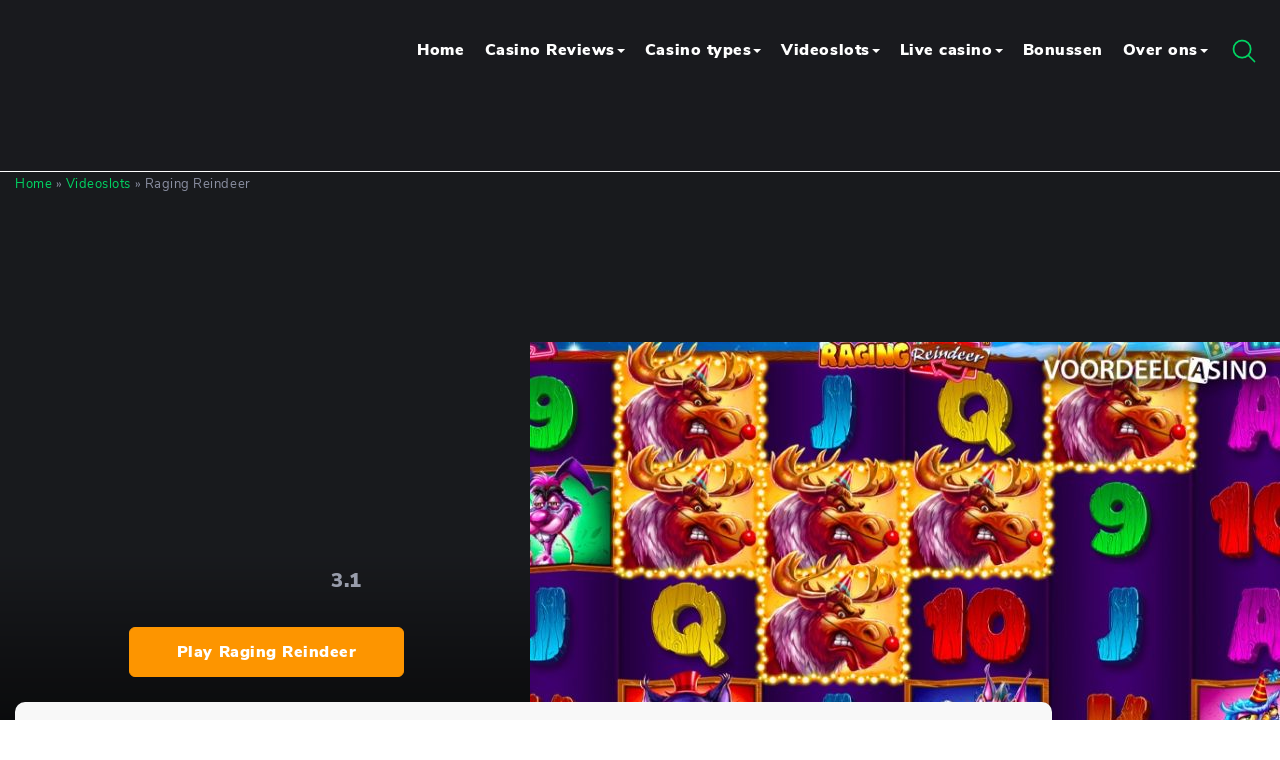

--- FILE ---
content_type: text/html; charset=UTF-8
request_url: https://voordeelcasino.com/videoslots/raging-reindeer/
body_size: 24462
content:
<!DOCTYPE html><html xmlns="http://www.w3.org/1999/xhtml" lang="en-US"><head><script data-no-optimize="1">var litespeed_docref=sessionStorage.getItem("litespeed_docref");litespeed_docref&&(Object.defineProperty(document,"referrer",{get:function(){return litespeed_docref}}),sessionStorage.removeItem("litespeed_docref"));</script> <meta name="viewport" content="width=device-width, initial-scale=1"/><meta http-equiv="content-type" content="text/html; charset=utf-8"/> <script type="litespeed/javascript">var gform;gform||(document.addEventListener("gform_main_scripts_loaded",function(){gform.scriptsLoaded=!0}),document.addEventListener("gform/theme/scripts_loaded",function(){gform.themeScriptsLoaded=!0}),window.addEventListener("DOMContentLiteSpeedLoaded",function(){gform.domLoaded=!0}),gform={domLoaded:!1,scriptsLoaded:!1,themeScriptsLoaded:!1,isFormEditor:()=>"function"==typeof InitializeEditor,callIfLoaded:function(o){return!(!gform.domLoaded||!gform.scriptsLoaded||!gform.themeScriptsLoaded&&!gform.isFormEditor()||(gform.isFormEditor()&&console.warn("The use of gform.initializeOnLoaded() is deprecated in the form editor context and will be removed in Gravity Forms 3.1."),o(),0))},initializeOnLoaded:function(o){gform.callIfLoaded(o)||(document.addEventListener("gform_main_scripts_loaded",()=>{gform.scriptsLoaded=!0,gform.callIfLoaded(o)}),document.addEventListener("gform/theme/scripts_loaded",()=>{gform.themeScriptsLoaded=!0,gform.callIfLoaded(o)}),window.addEventListener("DOMContentLiteSpeedLoaded",()=>{gform.domLoaded=!0,gform.callIfLoaded(o)}))},hooks:{action:{},filter:{}},addAction:function(o,r,e,t){gform.addHook("action",o,r,e,t)},addFilter:function(o,r,e,t){gform.addHook("filter",o,r,e,t)},doAction:function(o){gform.doHook("action",o,arguments)},applyFilters:function(o){return gform.doHook("filter",o,arguments)},removeAction:function(o,r){gform.removeHook("action",o,r)},removeFilter:function(o,r,e){gform.removeHook("filter",o,r,e)},addHook:function(o,r,e,t,n){null==gform.hooks[o][r]&&(gform.hooks[o][r]=[]);var d=gform.hooks[o][r];null==n&&(n=r+"_"+d.length),gform.hooks[o][r].push({tag:n,callable:e,priority:t=null==t?10:t})},doHook:function(r,o,e){var t;if(e=Array.prototype.slice.call(e,1),null!=gform.hooks[r][o]&&((o=gform.hooks[r][o]).sort(function(o,r){return o.priority-r.priority}),o.forEach(function(o){"function"!=typeof(t=o.callable)&&(t=window[t]),"action"==r?t.apply(null,e):e[0]=t.apply(null,e)})),"filter"==r)return e[0]},removeHook:function(o,r,t,n){var e;null!=gform.hooks[o][r]&&(e=(e=gform.hooks[o][r]).filter(function(o,r,e){return!!(null!=n&&n!=o.tag||null!=t&&t!=o.priority)}),gform.hooks[o][r]=e)}})</script> <meta name="theme-color" content="#4cb6e8"/><title>Raging Reindeer slot review | iSoftbet December 2019 | Voordeelcasino</title><link rel="shortcut icon" type="image/x-icon" href="/favicon.ico"/><link rel="manifest" href="/manifest.json"/><link rel="preconnect" href="https://rcdn.nl"/><link rel="preconnect" href="https://voordeelcasino.rcdn.nl"/><link rel="preconnect" href="https://www.googletagmanager.com"/><link rel="preconnect" href="https://www.google-analytics.com"/><link rel="preconnect" href="https://fonts.googleapis.com"/><link rel="preconnect" href="https://s3-us-west-2.amazonaws.com"/><meta name='robots' content='index, follow, max-image-preview:large, max-snippet:-1, max-video-preview:-1' /><style>img:is([sizes="auto" i], [sizes^="auto," i]) { contain-intrinsic-size: 3000px 1500px }</style><meta name="description" content="Geen zin in dat overdreven vrolijke kerst gedoe? Maak dan kennis met Raging Reindeer. Een videoslot waarbij Rudolf er alles behalve zin in heeft." /><link rel="canonical" href="https://voordeelcasino.com/videoslots/raging-reindeer/" /><meta property="og:locale" content="en_US" /><meta property="og:type" content="article" /><meta property="og:title" content="Raging Reindeer" /><meta property="og:description" content="Geen zin in dat overdreven vrolijke kerst gedoe? Maak dan kennis met Raging Reindeer. Een videoslot waarbij Rudolf er alles behalve zin in heeft." /><meta property="og:url" content="https://voordeelcasino.com/videoslots/raging-reindeer/" /><meta property="og:site_name" content="Voordeelcasino.com" /><meta property="article:modified_time" content="2023-10-30T14:08:11+00:00" /><meta property="og:image" content="https://voordeelcasino.com/wp-content/uploads/2019/12/raging-reindeer-slot-review.jpg" /><meta property="og:image:width" content="804" /><meta property="og:image:height" content="540" /><meta property="og:image:type" content="image/jpeg" /><meta name="twitter:card" content="summary_large_image" /><meta name="twitter:label1" content="Est. reading time" /><meta name="twitter:data1" content="3 minutes" /> <script type="application/ld+json" class="yoast-schema-graph">{"@context":"https://schema.org","@graph":[{"@type":"WebPage","@id":"https://voordeelcasino.com/videoslots/raging-reindeer/","url":"https://voordeelcasino.com/videoslots/raging-reindeer/","name":"Raging Reindeer slot review | iSoftbet December 2019 | Voordeelcasino","isPartOf":{"@id":"https://voordeelcasino.com/#website"},"primaryImageOfPage":{"@id":"https://voordeelcasino.com/videoslots/raging-reindeer/#primaryimage"},"image":{"@id":"https://voordeelcasino.com/videoslots/raging-reindeer/#primaryimage"},"thumbnailUrl":"https://voordeelcasino.com/wp-content/uploads/2019/12/raging-reindeer-slot-review.jpg","datePublished":"2019-12-16T15:41:21+00:00","dateModified":"2023-10-30T14:08:11+00:00","description":"Geen zin in dat overdreven vrolijke kerst gedoe? Maak dan kennis met Raging Reindeer. Een videoslot waarbij Rudolf er alles behalve zin in heeft.","breadcrumb":{"@id":"https://voordeelcasino.com/videoslots/raging-reindeer/#breadcrumb"},"inLanguage":"en-US","potentialAction":[{"@type":"ReadAction","target":["https://voordeelcasino.com/videoslots/raging-reindeer/"]}]},{"@type":"ImageObject","inLanguage":"en-US","@id":"https://voordeelcasino.com/videoslots/raging-reindeer/#primaryimage","url":"https://voordeelcasino.com/wp-content/uploads/2019/12/raging-reindeer-slot-review.jpg","contentUrl":"https://voordeelcasino.com/wp-content/uploads/2019/12/raging-reindeer-slot-review.jpg","width":804,"height":540,"caption":"raging reindeer slot review"},{"@type":"BreadcrumbList","@id":"https://voordeelcasino.com/videoslots/raging-reindeer/#breadcrumb","itemListElement":[{"@type":"ListItem","position":1,"name":"Home","item":"https://voordeelcasino.com/"},{"@type":"ListItem","position":2,"name":"Videoslots","item":"https://voordeelcasino.com/videoslots/"},{"@type":"ListItem","position":3,"name":"Raging Reindeer"}]},{"@type":"WebSite","@id":"https://voordeelcasino.com/#website","url":"https://voordeelcasino.com/","name":"Voordeelcasino.com","description":"Vind hier het online casino met de beste bonus!","publisher":{"@id":"https://voordeelcasino.com/#organization"},"potentialAction":[{"@type":"SearchAction","target":{"@type":"EntryPoint","urlTemplate":"https://voordeelcasino.com/?s={search_term_string}"},"query-input":{"@type":"PropertyValueSpecification","valueRequired":true,"valueName":"search_term_string"}}],"inLanguage":"en-US"},{"@type":"Organization","@id":"https://voordeelcasino.com/#organization","name":"Voordeelcasino","url":"https://voordeelcasino.com/","logo":{"@type":"ImageObject","inLanguage":"en-US","@id":"https://voordeelcasino.com/#/schema/logo/image/","url":"","contentUrl":"","caption":"Voordeelcasino"},"image":{"@id":"https://voordeelcasino.com/#/schema/logo/image/"}},{"@context":"http://schema.org","@type":"Review","name":"Raging Reindeer","url":"https://voordeelcasino.com/videoslots/raging-reindeer/","mainEntityOfPage":{"@type":"WebPage","@id":"https://voordeelcasino.com/videoslots/raging-reindeer/"},"itemReviewed":{"@type":"Casino","name":"Review over Raging Reindeer","image":{"@type":"ImageObject","url":"https://voordeelcasino.com/wp-content/uploads/2019/12/raging-reindeer.png","width":225,"height":225}},"reviewRating":{"@type":"Rating","ratingValue":"6.2","bestRating":10,"worstRating":0},"author":{"@type":"Person","name":"Sam"}},{"@context":"http://schema.org","@type":"FAQPage","mainEntityOfPage":"https://voordeelcasino.com/videoslots/raging-reindeer/","name":"Raging Reindeer","mainEntity":[{"@type":"Question","name":"? Vanaf wanneer kan ik Raging Reindeer spelen?","acceptedAnswer":{"@type":"Answer","text":"\r\nNU! Uiteraard hoef je niet tot kerst te wachten om deze slot te mogen spelen. Probeer Raging Reindeer hieronder uit of speel hem bij een van de <a href=\"https://voordeelcasino.com/casino-types/isoftbet-casinos/\">online casino's met isoftbet spellen</a>.\r\n"}},{"@type":"Question","name":"⛄️Kan ik deze slot ook nog na kerst blijven spelen?","acceptedAnswer":{"@type":"Answer","text":"\r\nJazeker, ondanks deze vele van deze soortgelijke videoslot volledig op kerst gericht zijn, blijven ze gewoon het hele jaar door te spelen.\r\n"}}]}]}</script> <link data-optimized="2" rel="stylesheet" href="https://voordeelcasino.com/wp-content/litespeed/css/c145d92d8e5c55c2542d7219e00ff3df.css?ver=154ce" /><style id='classic-theme-styles-inline-css' type='text/css'>/*! This file is auto-generated */
.wp-block-button__link{color:#fff;background-color:#32373c;border-radius:9999px;box-shadow:none;text-decoration:none;padding:calc(.667em + 2px) calc(1.333em + 2px);font-size:1.125em}.wp-block-file__button{background:#32373c;color:#fff;text-decoration:none}</style><style id='acf-toplistdynamic-style-inline-css' type='text/css'>@font-face {
    font-family: 'icomoon';
    src:  url('/wp-content/themes/voordeelcasino/blocks/toplistDynamic/fonts/icomoon.eot?ty6trl');
    src:  url('/wp-content/themes/voordeelcasino/blocks/toplistDynamic/fonts/icomoon.eot?ty6trl#iefix') format('embedded-opentype'),
          url('/wp-content/themes/voordeelcasino/blocks/toplistDynamic/fonts/icomoon.ttf?ty6trl') format('truetype'),
          url('/wp-content/themes/voordeelcasino/blocks/toplistDynamic/fonts/icomoon.woff?ty6trl') format('woff'),
          url('/wp-content/themes/voordeelcasino/blocks/toplistDynamic/fonts/icomoon.svg?ty6trl#icomoon') format('svg');
    font-weight: normal;
    font-style: normal;
    font-display: block;
}

[class^="icon-"], [class*=" icon-"] {
    font-family: 'icomoon' !important;
    font-style: normal;
    font-weight: normal;
    text-transform: none;
    line-height: 1;
    -webkit-font-smoothing: antialiased;
    -moz-osx-font-smoothing: grayscale;
}

.icon-star-empty:before {
    content: "\e9d7";
}
.icon-star-half:before {
    content: "\e9d8";
}
.icon-star-full:before {
    content: "\e9d9";
}

.CustomMainDiv {
    margin-bottom: 1.5rem;
    box-shadow: 0 4px 6px -1px rgb(0 0 0 / 0.1), 0 2px 4px -2px rgb(0 0 0 / 0.1);
    border-radius: 5px;
    background-color: rgb(249 250 251);
    color: rgb(0 0 0);
}

.CustomBoxContainerDivImageItem {
    width: 8rem;
}


.CustomBoxContainerButton a.mainRed{
    display: inline-block;
    background-color: #e9792c;
    text-decoration: none;
    color: #fff !important;
    padding: 0.75rem 1.5rem;
    border-radius: 5px;
    width: 100%;
    text-align: center;
}
.CustomBoxContainerButton a.review{
    display: inline-block;
    /* background-color: #e9792c;
    text-decoration: none;
    color: #fff !important;
    padding: 0.75rem 1.5rem;
    border-radius: 5px; */
    /* width: 100%; */
    text-align: center;
}

.CustomBoxContainerButton a.mainRed:hover {
    background-color: #495783;
}

.casinoToplistOrder {
    top: .5rem;
    left: -2rem;
}
.toggle-disclaimer-dynamic{
    bottom: 4px;
}
.toggle-disclaimer-dynamic.active svg {
    transform: rotate(180deg);
    stroke: orange;
}

.CutomToplistMainDiv {
    border-radius: 5px;
    border: 2px solid #FF930F;
}

.disclaimer-content-toplist-dynamic {
    display: block;
    border-top: 1px solid #D8D9D7;
    margin-top: 8px;
}

.hidden {
    display: none;
}
.disclaimer-features{
    color: #858585;
    font-family: 'Roboto';
    font-size: 16px;
    font-style: normal;
    font-weight: 600;
    line-height: normal;
    font-variant: all-small-caps;
}
.dislaimer-features-items{
    color: #000;
    font-family: 'Roboto';
    font-size: 16px;
    font-style: normal;
    font-weight: 500;
    line-height: normal;
    font-variant: all-small-caps;
}
.providerImage, .languageImage{
    width: 45px;
    height: 30px;
}
@media only screen and (max-width: 600px) {
    .mobile {
        display: block;
    }

    .desktop {
        display: none;
    }

    .CustomBoxContainerButton {
        width: 80%;
        margin: auto;
    }
}</style><style id='global-styles-inline-css' type='text/css'>:root{--wp--preset--aspect-ratio--square: 1;--wp--preset--aspect-ratio--4-3: 4/3;--wp--preset--aspect-ratio--3-4: 3/4;--wp--preset--aspect-ratio--3-2: 3/2;--wp--preset--aspect-ratio--2-3: 2/3;--wp--preset--aspect-ratio--16-9: 16/9;--wp--preset--aspect-ratio--9-16: 9/16;--wp--preset--color--black: #000000;--wp--preset--color--cyan-bluish-gray: #abb8c3;--wp--preset--color--white: #ffffff;--wp--preset--color--pale-pink: #f78da7;--wp--preset--color--vivid-red: #cf2e2e;--wp--preset--color--luminous-vivid-orange: #ff6900;--wp--preset--color--luminous-vivid-amber: #fcb900;--wp--preset--color--light-green-cyan: #7bdcb5;--wp--preset--color--vivid-green-cyan: #00d084;--wp--preset--color--pale-cyan-blue: #8ed1fc;--wp--preset--color--vivid-cyan-blue: #0693e3;--wp--preset--color--vivid-purple: #9b51e0;--wp--preset--gradient--vivid-cyan-blue-to-vivid-purple: linear-gradient(135deg,rgba(6,147,227,1) 0%,rgb(155,81,224) 100%);--wp--preset--gradient--light-green-cyan-to-vivid-green-cyan: linear-gradient(135deg,rgb(122,220,180) 0%,rgb(0,208,130) 100%);--wp--preset--gradient--luminous-vivid-amber-to-luminous-vivid-orange: linear-gradient(135deg,rgba(252,185,0,1) 0%,rgba(255,105,0,1) 100%);--wp--preset--gradient--luminous-vivid-orange-to-vivid-red: linear-gradient(135deg,rgba(255,105,0,1) 0%,rgb(207,46,46) 100%);--wp--preset--gradient--very-light-gray-to-cyan-bluish-gray: linear-gradient(135deg,rgb(238,238,238) 0%,rgb(169,184,195) 100%);--wp--preset--gradient--cool-to-warm-spectrum: linear-gradient(135deg,rgb(74,234,220) 0%,rgb(151,120,209) 20%,rgb(207,42,186) 40%,rgb(238,44,130) 60%,rgb(251,105,98) 80%,rgb(254,248,76) 100%);--wp--preset--gradient--blush-light-purple: linear-gradient(135deg,rgb(255,206,236) 0%,rgb(152,150,240) 100%);--wp--preset--gradient--blush-bordeaux: linear-gradient(135deg,rgb(254,205,165) 0%,rgb(254,45,45) 50%,rgb(107,0,62) 100%);--wp--preset--gradient--luminous-dusk: linear-gradient(135deg,rgb(255,203,112) 0%,rgb(199,81,192) 50%,rgb(65,88,208) 100%);--wp--preset--gradient--pale-ocean: linear-gradient(135deg,rgb(255,245,203) 0%,rgb(182,227,212) 50%,rgb(51,167,181) 100%);--wp--preset--gradient--electric-grass: linear-gradient(135deg,rgb(202,248,128) 0%,rgb(113,206,126) 100%);--wp--preset--gradient--midnight: linear-gradient(135deg,rgb(2,3,129) 0%,rgb(40,116,252) 100%);--wp--preset--font-size--small: 13px;--wp--preset--font-size--medium: 20px;--wp--preset--font-size--large: 36px;--wp--preset--font-size--x-large: 42px;--wp--preset--spacing--20: 0.44rem;--wp--preset--spacing--30: 0.67rem;--wp--preset--spacing--40: 1rem;--wp--preset--spacing--50: 1.5rem;--wp--preset--spacing--60: 2.25rem;--wp--preset--spacing--70: 3.38rem;--wp--preset--spacing--80: 5.06rem;--wp--preset--shadow--natural: 6px 6px 9px rgba(0, 0, 0, 0.2);--wp--preset--shadow--deep: 12px 12px 50px rgba(0, 0, 0, 0.4);--wp--preset--shadow--sharp: 6px 6px 0px rgba(0, 0, 0, 0.2);--wp--preset--shadow--outlined: 6px 6px 0px -3px rgba(255, 255, 255, 1), 6px 6px rgba(0, 0, 0, 1);--wp--preset--shadow--crisp: 6px 6px 0px rgba(0, 0, 0, 1);}:where(.is-layout-flex){gap: 0.5em;}:where(.is-layout-grid){gap: 0.5em;}body .is-layout-flex{display: flex;}.is-layout-flex{flex-wrap: wrap;align-items: center;}.is-layout-flex > :is(*, div){margin: 0;}body .is-layout-grid{display: grid;}.is-layout-grid > :is(*, div){margin: 0;}:where(.wp-block-columns.is-layout-flex){gap: 2em;}:where(.wp-block-columns.is-layout-grid){gap: 2em;}:where(.wp-block-post-template.is-layout-flex){gap: 1.25em;}:where(.wp-block-post-template.is-layout-grid){gap: 1.25em;}.has-black-color{color: var(--wp--preset--color--black) !important;}.has-cyan-bluish-gray-color{color: var(--wp--preset--color--cyan-bluish-gray) !important;}.has-white-color{color: var(--wp--preset--color--white) !important;}.has-pale-pink-color{color: var(--wp--preset--color--pale-pink) !important;}.has-vivid-red-color{color: var(--wp--preset--color--vivid-red) !important;}.has-luminous-vivid-orange-color{color: var(--wp--preset--color--luminous-vivid-orange) !important;}.has-luminous-vivid-amber-color{color: var(--wp--preset--color--luminous-vivid-amber) !important;}.has-light-green-cyan-color{color: var(--wp--preset--color--light-green-cyan) !important;}.has-vivid-green-cyan-color{color: var(--wp--preset--color--vivid-green-cyan) !important;}.has-pale-cyan-blue-color{color: var(--wp--preset--color--pale-cyan-blue) !important;}.has-vivid-cyan-blue-color{color: var(--wp--preset--color--vivid-cyan-blue) !important;}.has-vivid-purple-color{color: var(--wp--preset--color--vivid-purple) !important;}.has-black-background-color{background-color: var(--wp--preset--color--black) !important;}.has-cyan-bluish-gray-background-color{background-color: var(--wp--preset--color--cyan-bluish-gray) !important;}.has-white-background-color{background-color: var(--wp--preset--color--white) !important;}.has-pale-pink-background-color{background-color: var(--wp--preset--color--pale-pink) !important;}.has-vivid-red-background-color{background-color: var(--wp--preset--color--vivid-red) !important;}.has-luminous-vivid-orange-background-color{background-color: var(--wp--preset--color--luminous-vivid-orange) !important;}.has-luminous-vivid-amber-background-color{background-color: var(--wp--preset--color--luminous-vivid-amber) !important;}.has-light-green-cyan-background-color{background-color: var(--wp--preset--color--light-green-cyan) !important;}.has-vivid-green-cyan-background-color{background-color: var(--wp--preset--color--vivid-green-cyan) !important;}.has-pale-cyan-blue-background-color{background-color: var(--wp--preset--color--pale-cyan-blue) !important;}.has-vivid-cyan-blue-background-color{background-color: var(--wp--preset--color--vivid-cyan-blue) !important;}.has-vivid-purple-background-color{background-color: var(--wp--preset--color--vivid-purple) !important;}.has-black-border-color{border-color: var(--wp--preset--color--black) !important;}.has-cyan-bluish-gray-border-color{border-color: var(--wp--preset--color--cyan-bluish-gray) !important;}.has-white-border-color{border-color: var(--wp--preset--color--white) !important;}.has-pale-pink-border-color{border-color: var(--wp--preset--color--pale-pink) !important;}.has-vivid-red-border-color{border-color: var(--wp--preset--color--vivid-red) !important;}.has-luminous-vivid-orange-border-color{border-color: var(--wp--preset--color--luminous-vivid-orange) !important;}.has-luminous-vivid-amber-border-color{border-color: var(--wp--preset--color--luminous-vivid-amber) !important;}.has-light-green-cyan-border-color{border-color: var(--wp--preset--color--light-green-cyan) !important;}.has-vivid-green-cyan-border-color{border-color: var(--wp--preset--color--vivid-green-cyan) !important;}.has-pale-cyan-blue-border-color{border-color: var(--wp--preset--color--pale-cyan-blue) !important;}.has-vivid-cyan-blue-border-color{border-color: var(--wp--preset--color--vivid-cyan-blue) !important;}.has-vivid-purple-border-color{border-color: var(--wp--preset--color--vivid-purple) !important;}.has-vivid-cyan-blue-to-vivid-purple-gradient-background{background: var(--wp--preset--gradient--vivid-cyan-blue-to-vivid-purple) !important;}.has-light-green-cyan-to-vivid-green-cyan-gradient-background{background: var(--wp--preset--gradient--light-green-cyan-to-vivid-green-cyan) !important;}.has-luminous-vivid-amber-to-luminous-vivid-orange-gradient-background{background: var(--wp--preset--gradient--luminous-vivid-amber-to-luminous-vivid-orange) !important;}.has-luminous-vivid-orange-to-vivid-red-gradient-background{background: var(--wp--preset--gradient--luminous-vivid-orange-to-vivid-red) !important;}.has-very-light-gray-to-cyan-bluish-gray-gradient-background{background: var(--wp--preset--gradient--very-light-gray-to-cyan-bluish-gray) !important;}.has-cool-to-warm-spectrum-gradient-background{background: var(--wp--preset--gradient--cool-to-warm-spectrum) !important;}.has-blush-light-purple-gradient-background{background: var(--wp--preset--gradient--blush-light-purple) !important;}.has-blush-bordeaux-gradient-background{background: var(--wp--preset--gradient--blush-bordeaux) !important;}.has-luminous-dusk-gradient-background{background: var(--wp--preset--gradient--luminous-dusk) !important;}.has-pale-ocean-gradient-background{background: var(--wp--preset--gradient--pale-ocean) !important;}.has-electric-grass-gradient-background{background: var(--wp--preset--gradient--electric-grass) !important;}.has-midnight-gradient-background{background: var(--wp--preset--gradient--midnight) !important;}.has-small-font-size{font-size: var(--wp--preset--font-size--small) !important;}.has-medium-font-size{font-size: var(--wp--preset--font-size--medium) !important;}.has-large-font-size{font-size: var(--wp--preset--font-size--large) !important;}.has-x-large-font-size{font-size: var(--wp--preset--font-size--x-large) !important;}
:where(.wp-block-post-template.is-layout-flex){gap: 1.25em;}:where(.wp-block-post-template.is-layout-grid){gap: 1.25em;}
:where(.wp-block-columns.is-layout-flex){gap: 2em;}:where(.wp-block-columns.is-layout-grid){gap: 2em;}
:root :where(.wp-block-pullquote){font-size: 1.5em;line-height: 1.6;}</style> <script type="litespeed/javascript" data-src="https://voordeelcasino.com/wp-content/themes/voordeelcasino/js/jquery.min.js" id="jquery-js"></script> <script id="cookie-law-info-js-extra" type="litespeed/javascript">var Cli_Data={"nn_cookie_ids":["_gid","_gat_UA-76178435-1","_ga"],"cookielist":[],"non_necessary_cookies":{"analytics":["_gid","_gat_UA-76178435-1","_ga"]},"ccpaEnabled":"","ccpaRegionBased":"","ccpaBarEnabled":"","strictlyEnabled":["necessary","obligatoire"],"ccpaType":"gdpr","js_blocking":"1","custom_integration":"","triggerDomRefresh":"","secure_cookies":""};var cli_cookiebar_settings={"animate_speed_hide":"500","animate_speed_show":"500","background":"#FFF","border":"#b1a6a6c2","border_on":"","button_1_button_colour":"#61a229","button_1_button_hover":"#4e8221","button_1_link_colour":"#fff","button_1_as_button":"1","button_1_new_win":"","button_2_button_colour":"#333","button_2_button_hover":"#292929","button_2_link_colour":"#8a8fa2","button_2_as_button":"","button_2_hidebar":"","button_3_button_colour":"#dedfe0","button_3_button_hover":"#b2b2b3","button_3_link_colour":"#333333","button_3_as_button":"1","button_3_new_win":"","button_4_button_colour":"#dedfe0","button_4_button_hover":"#b2b2b3","button_4_link_colour":"#8a8fa2","button_4_as_button":"","button_7_button_colour":"#00d563","button_7_button_hover":"#00aa4f","button_7_link_colour":"#fff","button_7_as_button":"1","button_7_new_win":"","font_family":"inherit","header_fix":"","notify_animate_hide":"1","notify_animate_show":"","notify_div_id":"#cookie-law-info-bar","notify_position_horizontal":"right","notify_position_vertical":"bottom","scroll_close":"","scroll_close_reload":"","accept_close_reload":"","reject_close_reload":"","showagain_tab":"","showagain_background":"#fff","showagain_border":"#000","showagain_div_id":"#cookie-law-info-again","showagain_x_position":"100px","text":"#8a8fa2","show_once_yn":"","show_once":"10000","logging_on":"","as_popup":"","popup_overlay":"1","bar_heading_text":"","cookie_bar_as":"banner","popup_showagain_position":"bottom-right","widget_position":"left"};var log_object={"ajax_url":"https:\/\/voordeelcasino.com\/wp-admin\/admin-ajax.php"}</script> <link rel="icon" href="https://voordeelcasino.com/wp-content/uploads/2024/07/cropped-favicon-voordeelcasino-32x32.png" sizes="32x32" /><link rel="icon" href="https://voordeelcasino.com/wp-content/uploads/2024/07/cropped-favicon-voordeelcasino-192x192.png" sizes="192x192" /><link rel="apple-touch-icon" href="https://voordeelcasino.com/wp-content/uploads/2024/07/cropped-favicon-voordeelcasino-180x180.png" /><meta name="msapplication-TileImage" content="https://voordeelcasino.com/wp-content/uploads/2024/07/cropped-favicon-voordeelcasino-270x270.png" /><style type="text/css" id="wp-custom-css">body {
	padding-top: 172px;
}

@media (max-width: 480px) {
  div.logo img {
    max-height: none;
	}
	
	body {
		padding-top: 105px;
	}
}</style><noscript><style id="rocket-lazyload-nojs-css">.rll-youtube-player, [data-lazy-src]{display:none !important;}</style></noscript> <script type="litespeed/javascript">if(navigator.userAgent.indexOf("Speed Insights")==-1){(function(w,d,s,l,i){w[l]=w[l]||[];w[l].push({'gtm.start':new Date().getTime(),event:'gtm.js'});var f=d.getElementsByTagName(s)[0],j=d.createElement(s),dl=l!='dataLayer'?'&l='+l:'';j.async=!0;j.src='https://www.googletagmanager.com/gtm.js?id='+i+dl;f.parentNode.insertBefore(j,f)})(window,document,'script','dataLayer','GTM-NB3KJZ')}</script> </head><body class="wp-singular page-template page-template-template-spel page-template-template-spel-php page page-id-17413 page-child parent-pageid-2585 wp-custom-logo wp-theme-voordeelcasino">
<noscript>
<iframe data-lazyloaded="1" src="about:blank" data-litespeed-src="https://www.googletagmanager.com/ns.html?id=GTM-NB3KJZ" height="0" width="0"
style="display:none;visibility:hidden"></iframe>
</noscript><header id="main-header-menu">
<button type="button" class="navbar-toggle offcanvas-toggle pull-right" data-toggle="offcanvas">
<span>
<span class="icon-bar"></span>
<span class="icon-bar"></span>
<span class="icon-bar"></span>
</span>
</button><div class="container main-menu"><div class="row"><div class="col-md-3"><div class="logo">
<a href="https://voordeelcasino.com/" class="custom-logo-link" rel="home"><img width="1599" height="713" src="data:image/svg+xml,%3Csvg%20xmlns='http://www.w3.org/2000/svg'%20viewBox='0%200%201599%20713'%3E%3C/svg%3E" class="custom-logo" alt="Voordeelcasino.com" decoding="async" fetchpriority="high" data-lazy-src="https://voordeelcasino.com/wp-content/uploads/2024/09/cropped-Voordeelcasino.com-horizontal.png" /><noscript><img width="1599" height="713" src="https://voordeelcasino.com/wp-content/uploads/2024/09/cropped-Voordeelcasino.com-horizontal.png" class="custom-logo" alt="Voordeelcasino.com" decoding="async" fetchpriority="high" /></noscript></a></div></div><div class="col-md-9 pull-right"><div class="search-menu">
<button class="toggle-search-menu" type="button" aria-label="Search"></button><div class="inner"><div class="white-bg"><form method="get" action="https://voordeelcasino.com">
<input name="s" type="text" autocomplete="off" placeholder="What are you looking for?" />
<button type="submit"></button></form>
<a href="https://voordeelcasino.com/casino-reviews/" class="btn btn-grey"><img src="data:image/svg+xml,%3Csvg%20xmlns='http://www.w3.org/2000/svg'%20viewBox='0%200%200%200'%3E%3C/svg%3E" alt="Bonus image" data-lazy-src="https://voordeelcasino.com/wp-content/themes/voordeelcasino/images/roulette.svg" /><noscript><img src="https://voordeelcasino.com/wp-content/themes/voordeelcasino/images/roulette.svg" alt="Bonus image" /></noscript> Casino reviews</a>
<a href="https://voordeelcasino.com/videoslots/" class="btn btn-grey"><img src="data:image/svg+xml,%3Csvg%20xmlns='http://www.w3.org/2000/svg'%20viewBox='0%200%200%200'%3E%3C/svg%3E" alt="Bonus image" data-lazy-src="https://voordeelcasino.com/wp-content/themes/voordeelcasino/images/games.svg" /><noscript><img src="https://voordeelcasino.com/wp-content/themes/voordeelcasino/images/games.svg" alt="Bonus image" /></noscript> Casino spellen</a></div><div class="grey-bg"><div class="row"><div class="col-6"><h4>Top 5 casinos</h4><ul><li><a href="https://voordeelcasino.com/casino-reviews/qbet/">Qbet</a></li><li><a href="https://voordeelcasino.com/casino-reviews/fg-fox-casino/">FG Fox Casino</a></li><li><a href="https://voordeelcasino.com/casino-reviews/boomerang-bet/">Boomerang.bet</a></li><li><a href="https://voordeelcasino.com/casino-reviews/0xbet/">0xBet</a></li><li><a href="https://voordeelcasino.com/casino-reviews/playboom24/">Playboom24</a></li></ul></div><div class="col-6"><h4>Top 5 games</h4><ul><li><a href="https://voordeelcasino.com/videoslots/gonzos-gold/">Gonzo’s Gold</a></li><li><a href="https://voordeelcasino.com/videoslots/great-rhino-megaways/">Great Rhino Megaways</a></li><li><a href="https://voordeelcasino.com/videoslots/book-of-dead/">Book of Dead</a></li><li><a href="https://voordeelcasino.com/videoslots/guns-n-roses/">Guns &#8216;n Roses</a></li><li><a href="https://voordeelcasino.com/videoslots/starburst/">Starburst</a></li></ul></div></div></div></div></div><nav class="pull-right"><div class="navbar-collapse offcanvas-collapse"><ul id="menu-hoofdmenu" class="nav navbar-nav"><li itemscope="itemscope" itemtype="https://www.schema.org/SiteNavigationElement" class="menu-item menu-item-type-post_type menu-item-object-page menu-item-home menu-item-29293 nav-item"><a title="Home" href="https://voordeelcasino.com/" class="nav-link">Home</a></li><li itemscope="itemscope" itemtype="https://www.schema.org/SiteNavigationElement" class="menu-item menu-item-type-post_type menu-item-object-page menu-item-has-children dropdown menu-item-4410 nav-item"><a title="Casino Reviews" href="https://voordeelcasino.com/casino-reviews/" class="is-dropdown nav-link" id="menu-item-dropdown-4410">Casino Reviews<span class="caret"></span></a><button type="button" class="expand-menu"><i class="fa fa-sort-down"></i></button><ul class="dropdown-menu" aria-labelledby="menu-item-dropdown-4410" role="menu"><li itemscope="itemscope" itemtype="https://www.schema.org/SiteNavigationElement" class="menu-item menu-item-type-post_type menu-item-object-page menu-item-32943 nav-item"><a title="Lalabet" href="https://voordeelcasino.com/casino-reviews/lalabet/" class="dropdown-item">Lalabet</a></li><li itemscope="itemscope" itemtype="https://www.schema.org/SiteNavigationElement" class="menu-item menu-item-type-post_type menu-item-object-page menu-item-32945 nav-item"><a title="Qbet" href="https://voordeelcasino.com/casino-reviews/qbet/" class="dropdown-item">Qbet</a></li><li itemscope="itemscope" itemtype="https://www.schema.org/SiteNavigationElement" class="menu-item menu-item-type-post_type menu-item-object-page menu-item-32944 nav-item"><a title="JackTop" href="https://voordeelcasino.com/casino-reviews/jacktop/" class="dropdown-item">JackTop</a></li><li itemscope="itemscope" itemtype="https://www.schema.org/SiteNavigationElement" class="menu-item menu-item-type-post_type menu-item-object-page menu-item-32947 nav-item"><a title="Boomerang.bet" href="https://voordeelcasino.com/casino-reviews/boomerang-bet/" class="dropdown-item">Boomerang.bet</a></li><li itemscope="itemscope" itemtype="https://www.schema.org/SiteNavigationElement" class="menu-item menu-item-type-post_type menu-item-object-page menu-item-32946 nav-item"><a title="FG Fox Casino" href="https://voordeelcasino.com/casino-reviews/fg-fox-casino/" class="dropdown-item">FG Fox Casino</a></li><li itemscope="itemscope" itemtype="https://www.schema.org/SiteNavigationElement" class="menu-item menu-item-type-post_type menu-item-object-page menu-item-31422 nav-item"><a title="Playboom24" href="https://voordeelcasino.com/casino-reviews/playboom24/" class="dropdown-item">Playboom24</a></li><li itemscope="itemscope" itemtype="https://www.schema.org/SiteNavigationElement" class="menu-item menu-item-type-post_type menu-item-object-page menu-item-31423 nav-item"><a title="MyStake" href="https://voordeelcasino.com/casino-reviews/mystake/" class="dropdown-item">MyStake</a></li><li itemscope="itemscope" itemtype="https://www.schema.org/SiteNavigationElement" class="menu-item menu-item-type-post_type menu-item-object-page menu-item-32948 nav-item"><a title="0xBet" href="https://voordeelcasino.com/casino-reviews/0xbet/" class="dropdown-item">0xBet</a></li><li itemscope="itemscope" itemtype="https://www.schema.org/SiteNavigationElement" class="menu-item menu-item-type-post_type menu-item-object-page menu-item-31424 nav-item"><a title="West Casino" href="https://voordeelcasino.com/casino-reviews/west-casino/" class="dropdown-item">West Casino</a></li><li itemscope="itemscope" itemtype="https://www.schema.org/SiteNavigationElement" class="menu-item menu-item-type-post_type menu-item-object-page menu-item-32951 nav-item"><a title="Alle casino reviews" href="https://voordeelcasino.com/casino-reviews/" class="dropdown-item">Alle casino reviews</a></li></ul></li><li itemscope="itemscope" itemtype="https://www.schema.org/SiteNavigationElement" class="menu-item menu-item-type-post_type menu-item-object-page menu-item-has-children dropdown menu-item-28492 nav-item"><a title="Casino types" href="https://voordeelcasino.com/casino-types/" class="is-dropdown nav-link" id="menu-item-dropdown-28492">Casino types<span class="caret"></span></a><button type="button" class="expand-menu"><i class="fa fa-sort-down"></i></button><ul class="dropdown-menu" aria-labelledby="menu-item-dropdown-28492" role="menu"><li itemscope="itemscope" itemtype="https://www.schema.org/SiteNavigationElement" class="menu-item menu-item-type-post_type menu-item-object-page menu-item-311637 nav-item"><a title="Cruks omzeilen" href="https://voordeelcasino.com/casino-types/cruks-omzeilen/" class="dropdown-item">Cruks omzeilen</a></li><li itemscope="itemscope" itemtype="https://www.schema.org/SiteNavigationElement" class="menu-item menu-item-type-post_type menu-item-object-page menu-item-311638 nav-item"><a title="Casino zonder Cruks" href="https://voordeelcasino.com/casino-types/casino-zonder-cruks/" class="dropdown-item">Casino zonder Cruks</a></li><li itemscope="itemscope" itemtype="https://www.schema.org/SiteNavigationElement" class="menu-item menu-item-type-post_type menu-item-object-page menu-item-31409 nav-item"><a title="Pay ‘n Play Casino’s" href="https://voordeelcasino.com/casino-types/pay-n-play-casinos/" class="dropdown-item">Pay ‘n Play Casino’s</a></li><li itemscope="itemscope" itemtype="https://www.schema.org/SiteNavigationElement" class="menu-item menu-item-type-post_type menu-item-object-page menu-item-31411 nav-item"><a title="Echt geld casino’s" href="https://voordeelcasino.com/casino-types/online-casino-echt-geld/" class="dropdown-item">Echt geld casino’s</a></li><li itemscope="itemscope" itemtype="https://www.schema.org/SiteNavigationElement" class="menu-item menu-item-type-post_type menu-item-object-page menu-item-31412 nav-item"><a title="Crypto Casino’s" href="https://voordeelcasino.com/casino-types/crypto-casinos/" class="dropdown-item">Crypto Casino’s</a></li><li itemscope="itemscope" itemtype="https://www.schema.org/SiteNavigationElement" class="menu-item menu-item-type-post_type menu-item-object-page menu-item-31413 nav-item"><a title="Sofort Casino’s" href="https://voordeelcasino.com/casino-types/sofort-casinos/" class="dropdown-item">Sofort Casino’s</a></li><li itemscope="itemscope" itemtype="https://www.schema.org/SiteNavigationElement" class="menu-item menu-item-type-post_type menu-item-object-page menu-item-31419 nav-item"><a title="Online Casino’s Malta" href="https://voordeelcasino.com/casino-types/online-casinos-malta/" class="dropdown-item">Online Casino’s Malta</a></li><li itemscope="itemscope" itemtype="https://www.schema.org/SiteNavigationElement" class="menu-item menu-item-type-post_type menu-item-object-page menu-item-31416 nav-item"><a title="Evolution Gaming Casino’s" href="https://voordeelcasino.com/casino-types/evolution-gaming-casinos/" class="dropdown-item">Evolution Gaming Casino’s</a></li></ul></li><li itemscope="itemscope" itemtype="https://www.schema.org/SiteNavigationElement" class="menu-item menu-item-type-post_type menu-item-object-page current-page-ancestor menu-item-has-children dropdown menu-item-2622 nav-item"><a title="Videoslots" href="https://voordeelcasino.com/videoslots/" class="is-dropdown nav-link" id="menu-item-dropdown-2622">Videoslots<span class="caret"></span></a><button type="button" class="expand-menu"><i class="fa fa-sort-down"></i></button><ul class="dropdown-menu" aria-labelledby="menu-item-dropdown-2622" role="menu"><li itemscope="itemscope" itemtype="https://www.schema.org/SiteNavigationElement" class="menu-item menu-item-type-post_type menu-item-object-page menu-item-31427 nav-item"><a title="Megaways slots" href="https://voordeelcasino.com/academie/megaways-videoslots/" class="dropdown-item">Megaways slots</a></li><li itemscope="itemscope" itemtype="https://www.schema.org/SiteNavigationElement" class="menu-item menu-item-type-post_type menu-item-object-page menu-item-31428 nav-item"><a title="Bonus Buy videoslots" href="https://voordeelcasino.com/academie/bonus-buy-videoslots/" class="dropdown-item">Bonus Buy videoslots</a></li><li itemscope="itemscope" itemtype="https://www.schema.org/SiteNavigationElement" class="menu-item menu-item-type-post_type menu-item-object-page menu-item-31431 nav-item"><a title="Jackpot slots" href="https://voordeelcasino.com/academie/jackpot-slots/" class="dropdown-item">Jackpot slots</a></li><li itemscope="itemscope" itemtype="https://www.schema.org/SiteNavigationElement" class="menu-item menu-item-type-post_type menu-item-object-page menu-item-31430 nav-item"><a title="Horror videoslots" href="https://voordeelcasino.com/academie/top-5-horror-videoslots-voor-extra-spanning/" class="dropdown-item">Horror videoslots</a></li><li itemscope="itemscope" itemtype="https://www.schema.org/SiteNavigationElement" class="menu-item menu-item-type-post_type menu-item-object-page menu-item-31432 nav-item"><a title="Drops &amp; Wins slots" href="https://voordeelcasino.com/academie/drops-wins-van-pragmatic-play/" class="dropdown-item">Drops &#038; Wins slots</a></li><li itemscope="itemscope" itemtype="https://www.schema.org/SiteNavigationElement" class="menu-item menu-item-type-post_type menu-item-object-page menu-item-31429 nav-item"><a title="Best betalende slots" href="https://voordeelcasino.com/academie/top-5-best-betalende-slots/" class="dropdown-item">Best betalende slots</a></li><li itemscope="itemscope" itemtype="https://www.schema.org/SiteNavigationElement" class="menu-item menu-item-type-post_type menu-item-object-page current-page-ancestor menu-item-32952 nav-item"><a title="Alle videoslots" href="https://voordeelcasino.com/videoslots/" class="dropdown-item">Alle videoslots</a></li></ul></li><li itemscope="itemscope" itemtype="https://www.schema.org/SiteNavigationElement" class="menu-item menu-item-type-post_type menu-item-object-page menu-item-has-children dropdown menu-item-28506 nav-item"><a title="Live casino" href="https://voordeelcasino.com/live-casino/" class="is-dropdown nav-link" id="menu-item-dropdown-28506">Live casino<span class="caret"></span></a><button type="button" class="expand-menu"><i class="fa fa-sort-down"></i></button><ul class="dropdown-menu" aria-labelledby="menu-item-dropdown-28506" role="menu"><li itemscope="itemscope" itemtype="https://www.schema.org/SiteNavigationElement" class="menu-item menu-item-type-post_type menu-item-object-page menu-item-28765 nav-item"><a title="Strategieën" href="https://voordeelcasino.com/strategieen/" class="dropdown-item">Strategieën</a></li></ul></li><li itemscope="itemscope" itemtype="https://www.schema.org/SiteNavigationElement" class="menu-item menu-item-type-post_type menu-item-object-page menu-item-28673 nav-item"><a title="Bonussen" href="https://voordeelcasino.com/casino-bonussen/" class="nav-link">Bonussen</a></li><li itemscope="itemscope" itemtype="https://www.schema.org/SiteNavigationElement" class="menu-item menu-item-type-post_type menu-item-object-page menu-item-has-children dropdown menu-item-29300 nav-item"><a title="Over ons" href="https://voordeelcasino.com/over-ons/" class="is-dropdown nav-link" id="menu-item-dropdown-29300">Over ons<span class="caret"></span></a><button type="button" class="expand-menu"><i class="fa fa-sort-down"></i></button><ul class="dropdown-menu" aria-labelledby="menu-item-dropdown-29300" role="menu"><li itemscope="itemscope" itemtype="https://www.schema.org/SiteNavigationElement" class="menu-item menu-item-type-post_type menu-item-object-page menu-item-28450 nav-item"><a title="Academie" href="https://voordeelcasino.com/academie/" class="dropdown-item">Academie</a></li><li itemscope="itemscope" itemtype="https://www.schema.org/SiteNavigationElement" class="menu-item menu-item-type-post_type menu-item-object-page menu-item-29294 nav-item"><a title="Team Voordeelcasino" href="https://voordeelcasino.com/over-ons/team-voordeelcasino/" class="dropdown-item">Team Voordeelcasino</a></li><li itemscope="itemscope" itemtype="https://www.schema.org/SiteNavigationElement" class="menu-item menu-item-type-post_type menu-item-object-page menu-item-29295 nav-item"><a title="Contact" href="https://voordeelcasino.com/over-ons/contact/" class="dropdown-item">Contact</a></li><li itemscope="itemscope" itemtype="https://www.schema.org/SiteNavigationElement" class="menu-item menu-item-type-post_type menu-item-object-page menu-item-29296 nav-item"><a title="Disclaimer" href="https://voordeelcasino.com/over-ons/disclaimer/" class="dropdown-item">Disclaimer</a></li><li itemscope="itemscope" itemtype="https://www.schema.org/SiteNavigationElement" class="menu-item menu-item-type-post_type menu-item-object-page menu-item-29297 nav-item"><a title="Privacy Policy" href="https://voordeelcasino.com/over-ons/privacy-policy/" class="dropdown-item">Privacy Policy</a></li></ul></li></ul></div></nav></div></div></div></header><div class="dark-header"><div class="container"><div class="row breadcrumbs"><div class="col-md-12"><p id="breadcrumbs"><span><span><a href="https://voordeelcasino.com/">Home</a></span> » <span><a href="https://voordeelcasino.com/videoslots/">Videoslots</a></span> » <span class="breadcrumb_last" aria-current="page">Raging Reindeer</span></span></p></div></div><div class="row"><div class="header-logo col-12 col-md-5">
<img src="data:image/svg+xml,%3Csvg%20xmlns='http://www.w3.org/2000/svg'%20viewBox='0%200%200%200'%3E%3C/svg%3E" alt="Logo Raging Reindeer" title="Raging Reindeer"
itemprop="image" class="casino-img" data-lazy-src="https://voordeelcasino.com/wp-content/uploads/2019/12/raging-reindeer.png"/><noscript><img src="https://voordeelcasino.com/wp-content/uploads/2019/12/raging-reindeer.png.webp" alt="Logo Raging Reindeer" title="Raging Reindeer"
itemprop="image" class="casino-img"/></noscript><div class="vc-review-score"><img src="data:image/svg+xml,%3Csvg%20xmlns='http://www.w3.org/2000/svg'%20viewBox='0%200%200%200'%3E%3C/svg%3E" alt="Review star" data-lazy-src="https://voordeelcasino.com/wp-content/themes/voordeelcasino/images/star-active.svg" /><noscript><img src="https://voordeelcasino.com/wp-content/themes/voordeelcasino/images/star-active.svg" alt="Review star" /></noscript><img src="data:image/svg+xml,%3Csvg%20xmlns='http://www.w3.org/2000/svg'%20viewBox='0%200%200%200'%3E%3C/svg%3E" alt="Review star" data-lazy-src="https://voordeelcasino.com/wp-content/themes/voordeelcasino/images/star-active.svg" /><noscript><img src="https://voordeelcasino.com/wp-content/themes/voordeelcasino/images/star-active.svg" alt="Review star" /></noscript><img src="data:image/svg+xml,%3Csvg%20xmlns='http://www.w3.org/2000/svg'%20viewBox='0%200%200%200'%3E%3C/svg%3E" alt="Review star" data-lazy-src="https://voordeelcasino.com/wp-content/themes/voordeelcasino/images/star-active.svg" /><noscript><img src="https://voordeelcasino.com/wp-content/themes/voordeelcasino/images/star-active.svg" alt="Review star" /></noscript><img src="data:image/svg+xml,%3Csvg%20xmlns='http://www.w3.org/2000/svg'%20viewBox='0%200%200%200'%3E%3C/svg%3E" alt="Review star" data-lazy-src="https://voordeelcasino.com/wp-content/themes/voordeelcasino/images/star-inactive.svg" /><noscript><img src="https://voordeelcasino.com/wp-content/themes/voordeelcasino/images/star-inactive.svg" alt="Review star" /></noscript><img src="data:image/svg+xml,%3Csvg%20xmlns='http://www.w3.org/2000/svg'%20viewBox='0%200%200%200'%3E%3C/svg%3E" alt="Review star" data-lazy-src="https://voordeelcasino.com/wp-content/themes/voordeelcasino/images/star-inactive.svg" /><noscript><img src="https://voordeelcasino.com/wp-content/themes/voordeelcasino/images/star-inactive.svg" alt="Review star" /></noscript><span>3.1</span></div>	                                    <a href="https://voordeelcasino.com/videoslots/raging-reindeer/"
class="btn btn-primary orange outclick" data-location="games-top-button">
Play Raging Reindeer                    </a></div></div></div>
<picture class="bg"><source srcset="https://voordeelcasino.com/wp-content/uploads/2019/12/raging-reindeer-slot-750x500.jpg" media="(min-width: 480px)" /><source srcset="https://voordeelcasino.com/wp-content/uploads/2019/12/raging-reindeer-slot-270x180.jpg.webp" media="(min-width: 0px)" /><img class="imagify-no-webp" src="data:image/svg+xml,%3Csvg%20xmlns='http://www.w3.org/2000/svg'%20viewBox='0%200%200%200'%3E%3C/svg%3E" alt="Game screenshot" data-lazy-src="https://voordeelcasino.com/wp-content/uploads/2019/12/raging-reindeer-slot-750x500.jpg" /><noscript><img class="imagify-no-webp" src="https://voordeelcasino.com/wp-content/uploads/2019/12/raging-reindeer-slot-750x500.jpg" alt="Game screenshot" /></noscript></picture></div><div class="sticky-cta-header game"><div class="container"><div class="cta-logo">
<img src="data:image/svg+xml,%3Csvg%20xmlns='http://www.w3.org/2000/svg'%20viewBox='0%200%200%200'%3E%3C/svg%3E" alt="Logo Raging Reindeer" title="Raging Reindeer"
itemprop="image" class="game-img" data-lazy-src="https://voordeelcasino.com/wp-content/uploads/2019/12/raging-reindeer.png"/><noscript><img src="https://voordeelcasino.com/wp-content/uploads/2019/12/raging-reindeer.png.webp" alt="Logo Raging Reindeer" title="Raging Reindeer"
itemprop="image" class="game-img"/></noscript></div>
<a href="https://voordeelcasino.com/videoslots/raging-reindeer/"
class="btn btn-primary orange outclick" data-location="games-sticky-play-now">
Play now!            </a><div class="cta-rating"><div class="vc-review-score"><img src="data:image/svg+xml,%3Csvg%20xmlns='http://www.w3.org/2000/svg'%20viewBox='0%200%200%200'%3E%3C/svg%3E" alt="Review star" data-lazy-src="https://voordeelcasino.com/wp-content/themes/voordeelcasino/images/star-active.svg" /><noscript><img src="https://voordeelcasino.com/wp-content/themes/voordeelcasino/images/star-active.svg" alt="Review star" /></noscript><img src="data:image/svg+xml,%3Csvg%20xmlns='http://www.w3.org/2000/svg'%20viewBox='0%200%200%200'%3E%3C/svg%3E" alt="Review star" data-lazy-src="https://voordeelcasino.com/wp-content/themes/voordeelcasino/images/star-active.svg" /><noscript><img src="https://voordeelcasino.com/wp-content/themes/voordeelcasino/images/star-active.svg" alt="Review star" /></noscript><img src="data:image/svg+xml,%3Csvg%20xmlns='http://www.w3.org/2000/svg'%20viewBox='0%200%200%200'%3E%3C/svg%3E" alt="Review star" data-lazy-src="https://voordeelcasino.com/wp-content/themes/voordeelcasino/images/star-active.svg" /><noscript><img src="https://voordeelcasino.com/wp-content/themes/voordeelcasino/images/star-active.svg" alt="Review star" /></noscript><img src="data:image/svg+xml,%3Csvg%20xmlns='http://www.w3.org/2000/svg'%20viewBox='0%200%200%200'%3E%3C/svg%3E" alt="Review star" data-lazy-src="https://voordeelcasino.com/wp-content/themes/voordeelcasino/images/star-inactive.svg" /><noscript><img src="https://voordeelcasino.com/wp-content/themes/voordeelcasino/images/star-inactive.svg" alt="Review star" /></noscript><img src="data:image/svg+xml,%3Csvg%20xmlns='http://www.w3.org/2000/svg'%20viewBox='0%200%200%200'%3E%3C/svg%3E" alt="Review star" data-lazy-src="https://voordeelcasino.com/wp-content/themes/voordeelcasino/images/star-inactive.svg" /><noscript><img src="https://voordeelcasino.com/wp-content/themes/voordeelcasino/images/star-inactive.svg" alt="Review star" /></noscript><span>3.1</span></div></div><div class="clear"></div></div></div><div class="vc-section game-intro"><div class="container"><div class="row"><div class="col-10"><div class="text cg-text"><h1>Raging Reindeer slot review</h1><p>Iemand het Rudolf het Rendier ongelofelijk boos gemaakt. Wellicht zal het ook te maken hebben met de rode neus die ze over zijn kop hebben getrokken. Hij wordt op deze videoslot van iSoftbet bijgestaan door een aantal van zijn maten. Heel florissant zien ze er allemaal niet meer uit. Waarschijnlijk hebben ze een pittige kerst achter de rug. Het heeft wel wat weg van Bad Santa. Van de kerstman zelf ontbreekt trouwens iedere spoor op deze videoslot. Maar duidelijk is dat dit de kerst titel van deze softwareleverancier is. Op de <a href="https://voordeelcasino.com/videoslots/secrets-of-christmas/">Secrets of Christmas Slot van Netent</a> komt de kerstman gelukkig wel in overvloed voor.</p><div class="rating cg-rating"><ul><li><div class="label">Bonusgames</div><div class="value"><div class="vc-review-score"><img src="data:image/svg+xml,%3Csvg%20xmlns='http://www.w3.org/2000/svg'%20viewBox='0%200%200%200'%3E%3C/svg%3E" alt="Review star" data-lazy-src="https://voordeelcasino.com/wp-content/themes/voordeelcasino/images/star-active.svg" /><noscript><img src="https://voordeelcasino.com/wp-content/themes/voordeelcasino/images/star-active.svg" alt="Review star" /></noscript><img src="data:image/svg+xml,%3Csvg%20xmlns='http://www.w3.org/2000/svg'%20viewBox='0%200%200%200'%3E%3C/svg%3E" alt="Review star" data-lazy-src="https://voordeelcasino.com/wp-content/themes/voordeelcasino/images/star-inactive.svg" /><noscript><img src="https://voordeelcasino.com/wp-content/themes/voordeelcasino/images/star-inactive.svg" alt="Review star" /></noscript><img src="data:image/svg+xml,%3Csvg%20xmlns='http://www.w3.org/2000/svg'%20viewBox='0%200%200%200'%3E%3C/svg%3E" alt="Review star" data-lazy-src="https://voordeelcasino.com/wp-content/themes/voordeelcasino/images/star-inactive.svg" /><noscript><img src="https://voordeelcasino.com/wp-content/themes/voordeelcasino/images/star-inactive.svg" alt="Review star" /></noscript><img src="data:image/svg+xml,%3Csvg%20xmlns='http://www.w3.org/2000/svg'%20viewBox='0%200%200%200'%3E%3C/svg%3E" alt="Review star" data-lazy-src="https://voordeelcasino.com/wp-content/themes/voordeelcasino/images/star-inactive.svg" /><noscript><img src="https://voordeelcasino.com/wp-content/themes/voordeelcasino/images/star-inactive.svg" alt="Review star" /></noscript><img src="data:image/svg+xml,%3Csvg%20xmlns='http://www.w3.org/2000/svg'%20viewBox='0%200%200%200'%3E%3C/svg%3E" alt="Review star" data-lazy-src="https://voordeelcasino.com/wp-content/themes/voordeelcasino/images/star-inactive.svg" /><noscript><img src="https://voordeelcasino.com/wp-content/themes/voordeelcasino/images/star-inactive.svg" alt="Review star" /></noscript></div> 1.0</div><li><div class="label">Design</div><div class="value"><div class="vc-review-score"><img src="data:image/svg+xml,%3Csvg%20xmlns='http://www.w3.org/2000/svg'%20viewBox='0%200%200%200'%3E%3C/svg%3E" alt="Review star" data-lazy-src="https://voordeelcasino.com/wp-content/themes/voordeelcasino/images/star-active.svg" /><noscript><img src="https://voordeelcasino.com/wp-content/themes/voordeelcasino/images/star-active.svg" alt="Review star" /></noscript><img src="data:image/svg+xml,%3Csvg%20xmlns='http://www.w3.org/2000/svg'%20viewBox='0%200%200%200'%3E%3C/svg%3E" alt="Review star" data-lazy-src="https://voordeelcasino.com/wp-content/themes/voordeelcasino/images/star-active.svg" /><noscript><img src="https://voordeelcasino.com/wp-content/themes/voordeelcasino/images/star-active.svg" alt="Review star" /></noscript><img src="data:image/svg+xml,%3Csvg%20xmlns='http://www.w3.org/2000/svg'%20viewBox='0%200%200%200'%3E%3C/svg%3E" alt="Review star" data-lazy-src="https://voordeelcasino.com/wp-content/themes/voordeelcasino/images/star-active.svg" /><noscript><img src="https://voordeelcasino.com/wp-content/themes/voordeelcasino/images/star-active.svg" alt="Review star" /></noscript><img src="data:image/svg+xml,%3Csvg%20xmlns='http://www.w3.org/2000/svg'%20viewBox='0%200%200%200'%3E%3C/svg%3E" alt="Review star" data-lazy-src="https://voordeelcasino.com/wp-content/themes/voordeelcasino/images/star-inactive.svg" /><noscript><img src="https://voordeelcasino.com/wp-content/themes/voordeelcasino/images/star-inactive.svg" alt="Review star" /></noscript><img src="data:image/svg+xml,%3Csvg%20xmlns='http://www.w3.org/2000/svg'%20viewBox='0%200%200%200'%3E%3C/svg%3E" alt="Review star" data-lazy-src="https://voordeelcasino.com/wp-content/themes/voordeelcasino/images/star-inactive.svg" /><noscript><img src="https://voordeelcasino.com/wp-content/themes/voordeelcasino/images/star-inactive.svg" alt="Review star" /></noscript></div> 3.7</div><li><div class="label">Originaliteit</div><div class="value"><div class="vc-review-score"><img src="data:image/svg+xml,%3Csvg%20xmlns='http://www.w3.org/2000/svg'%20viewBox='0%200%200%200'%3E%3C/svg%3E" alt="Review star" data-lazy-src="https://voordeelcasino.com/wp-content/themes/voordeelcasino/images/star-active.svg" /><noscript><img src="https://voordeelcasino.com/wp-content/themes/voordeelcasino/images/star-active.svg" alt="Review star" /></noscript><img src="data:image/svg+xml,%3Csvg%20xmlns='http://www.w3.org/2000/svg'%20viewBox='0%200%200%200'%3E%3C/svg%3E" alt="Review star" data-lazy-src="https://voordeelcasino.com/wp-content/themes/voordeelcasino/images/star-active.svg" /><noscript><img src="https://voordeelcasino.com/wp-content/themes/voordeelcasino/images/star-active.svg" alt="Review star" /></noscript><img src="data:image/svg+xml,%3Csvg%20xmlns='http://www.w3.org/2000/svg'%20viewBox='0%200%200%200'%3E%3C/svg%3E" alt="Review star" data-lazy-src="https://voordeelcasino.com/wp-content/themes/voordeelcasino/images/star-active.svg" /><noscript><img src="https://voordeelcasino.com/wp-content/themes/voordeelcasino/images/star-active.svg" alt="Review star" /></noscript><img src="data:image/svg+xml,%3Csvg%20xmlns='http://www.w3.org/2000/svg'%20viewBox='0%200%200%200'%3E%3C/svg%3E" alt="Review star" data-lazy-src="https://voordeelcasino.com/wp-content/themes/voordeelcasino/images/star-active.svg" /><noscript><img src="https://voordeelcasino.com/wp-content/themes/voordeelcasino/images/star-active.svg" alt="Review star" /></noscript><img src="data:image/svg+xml,%3Csvg%20xmlns='http://www.w3.org/2000/svg'%20viewBox='0%200%200%200'%3E%3C/svg%3E" alt="Review star" data-lazy-src="https://voordeelcasino.com/wp-content/themes/voordeelcasino/images/star-inactive.svg" /><noscript><img src="https://voordeelcasino.com/wp-content/themes/voordeelcasino/images/star-inactive.svg" alt="Review star" /></noscript></div> 4.0</div><li><div class="label">Inzetvariatie</div><div class="value"><div class="vc-review-score"><img src="data:image/svg+xml,%3Csvg%20xmlns='http://www.w3.org/2000/svg'%20viewBox='0%200%200%200'%3E%3C/svg%3E" alt="Review star" data-lazy-src="https://voordeelcasino.com/wp-content/themes/voordeelcasino/images/star-active.svg" /><noscript><img src="https://voordeelcasino.com/wp-content/themes/voordeelcasino/images/star-active.svg" alt="Review star" /></noscript><img src="data:image/svg+xml,%3Csvg%20xmlns='http://www.w3.org/2000/svg'%20viewBox='0%200%200%200'%3E%3C/svg%3E" alt="Review star" data-lazy-src="https://voordeelcasino.com/wp-content/themes/voordeelcasino/images/star-active.svg" /><noscript><img src="https://voordeelcasino.com/wp-content/themes/voordeelcasino/images/star-active.svg" alt="Review star" /></noscript><img src="data:image/svg+xml,%3Csvg%20xmlns='http://www.w3.org/2000/svg'%20viewBox='0%200%200%200'%3E%3C/svg%3E" alt="Review star" data-lazy-src="https://voordeelcasino.com/wp-content/themes/voordeelcasino/images/star-active.svg" /><noscript><img src="https://voordeelcasino.com/wp-content/themes/voordeelcasino/images/star-active.svg" alt="Review star" /></noscript><img src="data:image/svg+xml,%3Csvg%20xmlns='http://www.w3.org/2000/svg'%20viewBox='0%200%200%200'%3E%3C/svg%3E" alt="Review star" data-lazy-src="https://voordeelcasino.com/wp-content/themes/voordeelcasino/images/star-active.svg" /><noscript><img src="https://voordeelcasino.com/wp-content/themes/voordeelcasino/images/star-active.svg" alt="Review star" /></noscript><img src="data:image/svg+xml,%3Csvg%20xmlns='http://www.w3.org/2000/svg'%20viewBox='0%200%200%200'%3E%3C/svg%3E" alt="Review star" data-lazy-src="https://voordeelcasino.com/wp-content/themes/voordeelcasino/images/star-inactive.svg" /><noscript><img src="https://voordeelcasino.com/wp-content/themes/voordeelcasino/images/star-inactive.svg" alt="Review star" /></noscript></div> 3.8</div></ul></div></div></div></div></div></div><section class="vc-section game-casinos"><div class="container"><div class="card-slider"><h2>Gameplay Raging Reindeer</h2><p>De slot telt zes rollen met op iedere rol vier vlakken. Winlijnen zijn er niet. Ook deze slot maakt gebruik van de cluster methode. Een manier van combinaties maken de we de laatste tijd steeds vaker zien op verschillende slots. Hierdoor zijn er 4096 manieren om te winnen.</p><p><strong>Symbolen</strong><br />
Raging Reindeer is zelf het symbool met de hoogste waarde. Bepaald vrolijk staat het niet op het plaatje. Vier van zijn maten volgen hem. De een na hoogste is de Kat (de enige met een bepaalde grijns op zijn gezicht), gevolgd door de hond of wolf. Daarna de uil (de achterover ligt en nog maar eens zijn glas heft) en als hekkensluiter het konijn (waarbij zijn ogen op half 7 staan met de speelkaarten nog in de hand).</p><p>Zes lage winsymbolen van Aas tot en met de negen vullen de rest. Om hiermee redelijke winst te maken zullen er flink wat van gecombineerd moeten worden.</p><p>Om winstkansen te vergroten is het natuurlijk hopen dat er een van de volgende symbolen in veelvoud het speelveld bereiken.</p><p><strong>Wild</strong><br />
Het Wild symbool zal ieder ander symbool kunnen vervangen om de hoogst mogelijke combinatie te maken. Bij het verschijnen van wilds laat het Rendier zijn frustratie nog even merken. Hij trapt met zijn hoef dwars door deze wild box heen. Het enige symbool waarvoor een wild niet telt is het Raging Reindeer symbool.</p><p><strong>Raging Reindeer</strong><br />
Dit is het symbool waarvan je er zoveel mogelijk wilt, tegelijk. Bij drie of meer worden er namelijk Jingle Spins gegeven. Dit kan oplopen tot 50 free spins met het halen van zes van deze in neon verlichte platen.<br />
Tijdens de Jingle Spins worden wilds in iedere combinatie vermenigvuldigers. Deze kunnen in x2 of x3 veranderen en geven winsten zo nog een extra boost.<br />
Tijdens de Jingle spins zal het Symbool van Rudolf ook in niet gelinkte combinatie meetellen.<br />
Tijdens de Jingle spins kunnen er nog meer free spins verkregen worden. Dit gebeurt zodra er tijdens het spel weer twee of meer Raging Reindeer symbolen tevoorschijn komen.</p><h4>Speel dit spel bij deze online casino's</h4><div class="card-container compact-cards"><div class="card-item"><div class="left-top left-top-image">
<img src="data:image/svg+xml,%3Csvg%20xmlns='http://www.w3.org/2000/svg'%20viewBox='0%200%200%200'%3E%3C/svg%3E" data-lazy-src="https://voordeelcasino.com/wp-content/uploads/2023/07/duimpje.png" /><noscript><img src="https://voordeelcasino.com/wp-content/uploads/2023/07/duimpje.png" /></noscript></div><div class="card-item__image">
<a href="https://voordeelcasino.com/casino-reviews/qbet/">
<img src="data:image/svg+xml,%3Csvg%20xmlns='http://www.w3.org/2000/svg'%20viewBox='0%200%200%200'%3E%3C/svg%3E" alt="Logo Qbet" title="Qbet" itemprop="image" data-lazy-src="https://voordeelcasino.com/wp-content/uploads/2023/11/qbet.png"/><noscript><img src="https://voordeelcasino.com/wp-content/uploads/2023/11/qbet.png" alt="Logo Qbet" title="Qbet" itemprop="image"/></noscript>
</a></div><div class="card-item__body">
<a href="https://voordeelcasino.com/casino-reviews/qbet/" class="item-link"><div class="heading-2">Qbet</div></a><div class="vc-review-score"><img src="data:image/svg+xml,%3Csvg%20xmlns='http://www.w3.org/2000/svg'%20viewBox='0%200%200%200'%3E%3C/svg%3E" alt="Review star" data-lazy-src="https://voordeelcasino.com/wp-content/themes/voordeelcasino/images/star-active.svg" /><noscript><img src="https://voordeelcasino.com/wp-content/themes/voordeelcasino/images/star-active.svg" alt="Review star" /></noscript><img src="data:image/svg+xml,%3Csvg%20xmlns='http://www.w3.org/2000/svg'%20viewBox='0%200%200%200'%3E%3C/svg%3E" alt="Review star" data-lazy-src="https://voordeelcasino.com/wp-content/themes/voordeelcasino/images/star-active.svg" /><noscript><img src="https://voordeelcasino.com/wp-content/themes/voordeelcasino/images/star-active.svg" alt="Review star" /></noscript><img src="data:image/svg+xml,%3Csvg%20xmlns='http://www.w3.org/2000/svg'%20viewBox='0%200%200%200'%3E%3C/svg%3E" alt="Review star" data-lazy-src="https://voordeelcasino.com/wp-content/themes/voordeelcasino/images/star-active.svg" /><noscript><img src="https://voordeelcasino.com/wp-content/themes/voordeelcasino/images/star-active.svg" alt="Review star" /></noscript><img src="data:image/svg+xml,%3Csvg%20xmlns='http://www.w3.org/2000/svg'%20viewBox='0%200%200%200'%3E%3C/svg%3E" alt="Review star" data-lazy-src="https://voordeelcasino.com/wp-content/themes/voordeelcasino/images/star-active.svg" /><noscript><img src="https://voordeelcasino.com/wp-content/themes/voordeelcasino/images/star-active.svg" alt="Review star" /></noscript><img src="data:image/svg+xml,%3Csvg%20xmlns='http://www.w3.org/2000/svg'%20viewBox='0%200%200%200'%3E%3C/svg%3E" alt="Review star" data-lazy-src="https://voordeelcasino.com/wp-content/themes/voordeelcasino/images/star-inactive.svg" /><noscript><img src="https://voordeelcasino.com/wp-content/themes/voordeelcasino/images/star-inactive.svg" alt="Review star" /></noscript></div><div class="vc-review-score-text">
<img src="data:image/svg+xml,%3Csvg%20xmlns='http://www.w3.org/2000/svg'%20viewBox='0%200%200%200'%3E%3C/svg%3E" class="star" alt="Review star" data-lazy-src="https://voordeelcasino.com/wp-content/themes/voordeelcasino/images/star-active.svg" /><noscript><img src="https://voordeelcasino.com/wp-content/themes/voordeelcasino/images/star-active.svg" class="star" alt="Review star" /></noscript>4.5</div><div class="usps"><ul><li>5% Cashback</li><li>20% Rakeback</li></ul></div><div class="card-item__bonus d-block d-md-none">
€500 bonus</div></div><div class="card-item__more">
<a href="https://voordeelcasino.com/casino-reviews/qbet/"
class="btn btn-primary orange outclick" data-location="games-which-casino-play">
Speel nu                                                                            </a>
<a href="https://voordeelcasino.com/casino-reviews/qbet/" class="btn btn-link custom-view" data-title="Read review">Qbet Review</a></div></div><div class="card-item"><div class="left-top left-top-image">
<img src="data:image/svg+xml,%3Csvg%20xmlns='http://www.w3.org/2000/svg'%20viewBox='0%200%200%200'%3E%3C/svg%3E" data-lazy-src="https://voordeelcasino.com/wp-content/uploads/2023/07/duimpje.png" /><noscript><img src="https://voordeelcasino.com/wp-content/uploads/2023/07/duimpje.png" /></noscript></div><div class="card-item__image">
<a href="https://voordeelcasino.com/casino-reviews/fg-fox-casino/">
<img src="data:image/svg+xml,%3Csvg%20xmlns='http://www.w3.org/2000/svg'%20viewBox='0%200%200%200'%3E%3C/svg%3E" alt="Logo FG Fox Casino" title="FG Fox Casino" itemprop="image" data-lazy-src="https://voordeelcasino.com/wp-content/uploads/2023/11/fg-fox-casino.png"/><noscript><img src="https://voordeelcasino.com/wp-content/uploads/2023/11/fg-fox-casino.png" alt="Logo FG Fox Casino" title="FG Fox Casino" itemprop="image"/></noscript>
</a></div><div class="card-item__body">
<a href="https://voordeelcasino.com/casino-reviews/fg-fox-casino/" class="item-link"><div class="heading-2">FG Fox Casino</div></a><div class="vc-review-score"><img src="data:image/svg+xml,%3Csvg%20xmlns='http://www.w3.org/2000/svg'%20viewBox='0%200%200%200'%3E%3C/svg%3E" alt="Review star" data-lazy-src="https://voordeelcasino.com/wp-content/themes/voordeelcasino/images/star-active.svg" /><noscript><img src="https://voordeelcasino.com/wp-content/themes/voordeelcasino/images/star-active.svg" alt="Review star" /></noscript><img src="data:image/svg+xml,%3Csvg%20xmlns='http://www.w3.org/2000/svg'%20viewBox='0%200%200%200'%3E%3C/svg%3E" alt="Review star" data-lazy-src="https://voordeelcasino.com/wp-content/themes/voordeelcasino/images/star-active.svg" /><noscript><img src="https://voordeelcasino.com/wp-content/themes/voordeelcasino/images/star-active.svg" alt="Review star" /></noscript><img src="data:image/svg+xml,%3Csvg%20xmlns='http://www.w3.org/2000/svg'%20viewBox='0%200%200%200'%3E%3C/svg%3E" alt="Review star" data-lazy-src="https://voordeelcasino.com/wp-content/themes/voordeelcasino/images/star-active.svg" /><noscript><img src="https://voordeelcasino.com/wp-content/themes/voordeelcasino/images/star-active.svg" alt="Review star" /></noscript><img src="data:image/svg+xml,%3Csvg%20xmlns='http://www.w3.org/2000/svg'%20viewBox='0%200%200%200'%3E%3C/svg%3E" alt="Review star" data-lazy-src="https://voordeelcasino.com/wp-content/themes/voordeelcasino/images/star-active.svg" /><noscript><img src="https://voordeelcasino.com/wp-content/themes/voordeelcasino/images/star-active.svg" alt="Review star" /></noscript><img src="data:image/svg+xml,%3Csvg%20xmlns='http://www.w3.org/2000/svg'%20viewBox='0%200%200%200'%3E%3C/svg%3E" alt="Review star" data-lazy-src="https://voordeelcasino.com/wp-content/themes/voordeelcasino/images/star-inactive.svg" /><noscript><img src="https://voordeelcasino.com/wp-content/themes/voordeelcasino/images/star-inactive.svg" alt="Review star" /></noscript></div><div class="vc-review-score-text">
<img src="data:image/svg+xml,%3Csvg%20xmlns='http://www.w3.org/2000/svg'%20viewBox='0%200%200%200'%3E%3C/svg%3E" class="star" alt="Review star" data-lazy-src="https://voordeelcasino.com/wp-content/themes/voordeelcasino/images/star-active.svg" /><noscript><img src="https://voordeelcasino.com/wp-content/themes/voordeelcasino/images/star-active.svg" class="star" alt="Review star" /></noscript>4.7</div><div class="usps"><ul><li>Evolution Live Casino</li><li>Snelle aanmelding</li></ul></div><div class="card-item__bonus d-block d-md-none">
Tot €1000 bonus</div></div><div class="card-item__more">
<a href="https://voordeelcasino.com/casino-reviews/fg-fox-casino/"
class="btn btn-primary orange outclick" data-location="games-which-casino-play">
Speel nu                                                                            </a>
<a href="https://voordeelcasino.com/casino-reviews/fg-fox-casino/" class="btn btn-link custom-view" data-title="Read review">FG Fox Review</a></div></div><div class="card-item"><div class="left-top left-top-image">
<img src="data:image/svg+xml,%3Csvg%20xmlns='http://www.w3.org/2000/svg'%20viewBox='0%200%200%200'%3E%3C/svg%3E" data-lazy-src="https://voordeelcasino.com/wp-content/uploads/2023/07/duimpje.png" /><noscript><img src="https://voordeelcasino.com/wp-content/uploads/2023/07/duimpje.png" /></noscript></div><div class="card-item__image">
<a href="https://voordeelcasino.com/casino-reviews/casino-sky/">
<img src="data:image/svg+xml,%3Csvg%20xmlns='http://www.w3.org/2000/svg'%20viewBox='0%200%200%200'%3E%3C/svg%3E" alt="Logo Casino Sky" title="Casino Sky" itemprop="image" data-lazy-src="https://voordeelcasino.com/wp-content/uploads/2023/11/casino-sky.png"/><noscript><img src="https://voordeelcasino.com/wp-content/uploads/2023/11/casino-sky.png" alt="Logo Casino Sky" title="Casino Sky" itemprop="image"/></noscript>
</a></div><div class="card-item__body">
<a href="https://voordeelcasino.com/casino-reviews/casino-sky/" class="item-link"><div class="heading-2">Casino Sky</div></a><div class="vc-review-score"><img src="data:image/svg+xml,%3Csvg%20xmlns='http://www.w3.org/2000/svg'%20viewBox='0%200%200%200'%3E%3C/svg%3E" alt="Review star" data-lazy-src="https://voordeelcasino.com/wp-content/themes/voordeelcasino/images/star-active.svg" /><noscript><img src="https://voordeelcasino.com/wp-content/themes/voordeelcasino/images/star-active.svg" alt="Review star" /></noscript><img src="data:image/svg+xml,%3Csvg%20xmlns='http://www.w3.org/2000/svg'%20viewBox='0%200%200%200'%3E%3C/svg%3E" alt="Review star" data-lazy-src="https://voordeelcasino.com/wp-content/themes/voordeelcasino/images/star-active.svg" /><noscript><img src="https://voordeelcasino.com/wp-content/themes/voordeelcasino/images/star-active.svg" alt="Review star" /></noscript><img src="data:image/svg+xml,%3Csvg%20xmlns='http://www.w3.org/2000/svg'%20viewBox='0%200%200%200'%3E%3C/svg%3E" alt="Review star" data-lazy-src="https://voordeelcasino.com/wp-content/themes/voordeelcasino/images/star-active.svg" /><noscript><img src="https://voordeelcasino.com/wp-content/themes/voordeelcasino/images/star-active.svg" alt="Review star" /></noscript><img src="data:image/svg+xml,%3Csvg%20xmlns='http://www.w3.org/2000/svg'%20viewBox='0%200%200%200'%3E%3C/svg%3E" alt="Review star" data-lazy-src="https://voordeelcasino.com/wp-content/themes/voordeelcasino/images/star-active.svg" /><noscript><img src="https://voordeelcasino.com/wp-content/themes/voordeelcasino/images/star-active.svg" alt="Review star" /></noscript><img src="data:image/svg+xml,%3Csvg%20xmlns='http://www.w3.org/2000/svg'%20viewBox='0%200%200%200'%3E%3C/svg%3E" alt="Review star" data-lazy-src="https://voordeelcasino.com/wp-content/themes/voordeelcasino/images/star-inactive.svg" /><noscript><img src="https://voordeelcasino.com/wp-content/themes/voordeelcasino/images/star-inactive.svg" alt="Review star" /></noscript></div><div class="vc-review-score-text">
<img src="data:image/svg+xml,%3Csvg%20xmlns='http://www.w3.org/2000/svg'%20viewBox='0%200%200%200'%3E%3C/svg%3E" class="star" alt="Review star" data-lazy-src="https://voordeelcasino.com/wp-content/themes/voordeelcasino/images/star-active.svg" /><noscript><img src="https://voordeelcasino.com/wp-content/themes/voordeelcasino/images/star-active.svg" class="star" alt="Review star" /></noscript>4.7</div><div class="usps"><ul><li>Betalen met Volt!</li><li>Mooi spelaanbod</li></ul></div><div class="card-item__bonus d-block d-md-none">
Tot €600 bonus</div></div><div class="card-item__more">
<a href="https://voordeelcasino.com/casino-reviews/casino-sky/"
class="btn btn-primary orange outclick" data-location="games-which-casino-play">
Speel nu                                                                            </a>
<a href="https://voordeelcasino.com/casino-reviews/casino-sky/" class="btn btn-link custom-view" data-title="Read review">Casino Sky Review</a></div></div><div class="card-item"><div class="left-top left-top-image">
<img src="data:image/svg+xml,%3Csvg%20xmlns='http://www.w3.org/2000/svg'%20viewBox='0%200%200%200'%3E%3C/svg%3E" data-lazy-src="https://voordeelcasino.com/wp-content/uploads/2023/07/duimpje.png" /><noscript><img src="https://voordeelcasino.com/wp-content/uploads/2023/07/duimpje.png" /></noscript></div><div class="card-item__image">
<a href="https://voordeelcasino.com/casino-reviews/playboom24/">
<img src="data:image/svg+xml,%3Csvg%20xmlns='http://www.w3.org/2000/svg'%20viewBox='0%200%200%200'%3E%3C/svg%3E" alt="Logo Playboom24" title="Playboom24" itemprop="image" data-lazy-src="https://voordeelcasino.com/wp-content/uploads/2023/07/playboom24.png"/><noscript><img src="https://voordeelcasino.com/wp-content/uploads/2023/07/playboom24.png" alt="Logo Playboom24" title="Playboom24" itemprop="image"/></noscript>
</a></div><div class="card-item__body">
<a href="https://voordeelcasino.com/casino-reviews/playboom24/" class="item-link"><div class="heading-2">Playboom24</div></a><div class="vc-review-score"><img src="data:image/svg+xml,%3Csvg%20xmlns='http://www.w3.org/2000/svg'%20viewBox='0%200%200%200'%3E%3C/svg%3E" alt="Review star" data-lazy-src="https://voordeelcasino.com/wp-content/themes/voordeelcasino/images/star-active.svg" /><noscript><img src="https://voordeelcasino.com/wp-content/themes/voordeelcasino/images/star-active.svg" alt="Review star" /></noscript><img src="data:image/svg+xml,%3Csvg%20xmlns='http://www.w3.org/2000/svg'%20viewBox='0%200%200%200'%3E%3C/svg%3E" alt="Review star" data-lazy-src="https://voordeelcasino.com/wp-content/themes/voordeelcasino/images/star-active.svg" /><noscript><img src="https://voordeelcasino.com/wp-content/themes/voordeelcasino/images/star-active.svg" alt="Review star" /></noscript><img src="data:image/svg+xml,%3Csvg%20xmlns='http://www.w3.org/2000/svg'%20viewBox='0%200%200%200'%3E%3C/svg%3E" alt="Review star" data-lazy-src="https://voordeelcasino.com/wp-content/themes/voordeelcasino/images/star-active.svg" /><noscript><img src="https://voordeelcasino.com/wp-content/themes/voordeelcasino/images/star-active.svg" alt="Review star" /></noscript><img src="data:image/svg+xml,%3Csvg%20xmlns='http://www.w3.org/2000/svg'%20viewBox='0%200%200%200'%3E%3C/svg%3E" alt="Review star" data-lazy-src="https://voordeelcasino.com/wp-content/themes/voordeelcasino/images/star-active.svg" /><noscript><img src="https://voordeelcasino.com/wp-content/themes/voordeelcasino/images/star-active.svg" alt="Review star" /></noscript><img src="data:image/svg+xml,%3Csvg%20xmlns='http://www.w3.org/2000/svg'%20viewBox='0%200%200%200'%3E%3C/svg%3E" alt="Review star" data-lazy-src="https://voordeelcasino.com/wp-content/themes/voordeelcasino/images/star-inactive.svg" /><noscript><img src="https://voordeelcasino.com/wp-content/themes/voordeelcasino/images/star-inactive.svg" alt="Review star" /></noscript></div><div class="vc-review-score-text">
<img src="data:image/svg+xml,%3Csvg%20xmlns='http://www.w3.org/2000/svg'%20viewBox='0%200%200%200'%3E%3C/svg%3E" class="star" alt="Review star" data-lazy-src="https://voordeelcasino.com/wp-content/themes/voordeelcasino/images/star-active.svg" /><noscript><img src="https://voordeelcasino.com/wp-content/themes/voordeelcasino/images/star-active.svg" class="star" alt="Review star" /></noscript>4.6</div><div class="usps"><ul><li>Mooi live casino</li><li>Mooie promoties</li></ul></div><div class="card-item__bonus d-block d-md-none">
€600 bonus + 250 Free Spins</div></div><div class="card-item__more">
<a href="https://voordeelcasino.com/casino-reviews/playboom24/"
class="btn btn-primary orange outclick" data-location="games-which-casino-play">
Speel nu                                                                            </a>
<a href="https://voordeelcasino.com/casino-reviews/playboom24/" class="btn btn-link custom-view" data-title="Read review">Review Playboom24</a></div></div></div></div></div></section><section class="vc-section vc-conclusion vc-game-conclusion game-conclusion"><div class="container"><div class="row"><div class="col-12 col-md-7 col-lg-6"><p><div class="rating"><div class="vc-review-score"><img src="data:image/svg+xml,%3Csvg%20xmlns='http://www.w3.org/2000/svg'%20viewBox='0%200%200%200'%3E%3C/svg%3E" alt="Review star" data-lazy-src="https://voordeelcasino.com/wp-content/themes/voordeelcasino/images/star-active.svg" /><noscript><img src="https://voordeelcasino.com/wp-content/themes/voordeelcasino/images/star-active.svg" alt="Review star" /></noscript><img src="data:image/svg+xml,%3Csvg%20xmlns='http://www.w3.org/2000/svg'%20viewBox='0%200%200%200'%3E%3C/svg%3E" alt="Review star" data-lazy-src="https://voordeelcasino.com/wp-content/themes/voordeelcasino/images/star-active.svg" /><noscript><img src="https://voordeelcasino.com/wp-content/themes/voordeelcasino/images/star-active.svg" alt="Review star" /></noscript><img src="data:image/svg+xml,%3Csvg%20xmlns='http://www.w3.org/2000/svg'%20viewBox='0%200%200%200'%3E%3C/svg%3E" alt="Review star" data-lazy-src="https://voordeelcasino.com/wp-content/themes/voordeelcasino/images/star-active.svg" /><noscript><img src="https://voordeelcasino.com/wp-content/themes/voordeelcasino/images/star-active.svg" alt="Review star" /></noscript><img src="data:image/svg+xml,%3Csvg%20xmlns='http://www.w3.org/2000/svg'%20viewBox='0%200%200%200'%3E%3C/svg%3E" alt="Review star" data-lazy-src="https://voordeelcasino.com/wp-content/themes/voordeelcasino/images/star-inactive.svg" /><noscript><img src="https://voordeelcasino.com/wp-content/themes/voordeelcasino/images/star-inactive.svg" alt="Review star" /></noscript><img src="data:image/svg+xml,%3Csvg%20xmlns='http://www.w3.org/2000/svg'%20viewBox='0%200%200%200'%3E%3C/svg%3E" alt="Review star" data-lazy-src="https://voordeelcasino.com/wp-content/themes/voordeelcasino/images/star-inactive.svg" /><noscript><img src="https://voordeelcasino.com/wp-content/themes/voordeelcasino/images/star-inactive.svg" alt="Review star" /></noscript></div> 3.1</div></p><h3>Oordeel Voordeelcasino.com</h3><p>Leuk om te zien dat een softwareprovider eens een uitstapje maakt naar meer rollen. Hierdoor is het speelveld ook groot. De weerzijde is natuurlijk dat er ook heel veel symbolen zijn en de kans op winst hierdoor gelijk blijft. Toch is dit een leuke, gedurfde videoslot. Wel hebben wij na een stuk of 20 spins het geluid maar even uitgezet. Dit bleef heel monotoon en begon lichtelijk irritant te worden. Dan spelen wij zo rond de kerstdagen toch liever op de <a href="https://voordeelcasino.com/videoslots/santa-vs-rudolf-slot/">Santa vs Rudolf Slot van Netent</a>.</p></div><div class="col-12 col-md-5 col-lg-6 pull-right"><div class="conclusion-details"><ul><li>
<a href="#tab-about">Over Raging Reindeer</a></li><li><a href="#tab-info">Extra</a></li></ul><div id="tab-about"><table class="game-technical-details"><tbody><tr><th>Number of paylines</th><td>4096</td></tr><tr><th>Min/max bet</th><td>€0.20 / €20.00</td></tr><tr><th>RTP</th><td>95.94%</td></tr><tr><th>Restricted country</th><td>
2469</td></tr></tbody></table></div><div id="tab-info"><table class="game-technical-details"><tbody><tr><th>Free spin game</th><td>
Yes</td></tr><tr><th>Bonus game</th><td>
No</td></tr><tr><th>Volatiliteit</th><td>
Medium</td></tr><tr><th>Category</th><td>
Videoslots</td></tr></tbody></table></div></div></div></div></div></section><div class="vc-section vc-relevant-games vc-game-popular-games game-relevant-games"><div class="container"><div class="row"><div class="col-12 col-sm-12 col-md-12 col-lg-9 col-xl-7"><h4>Relevante spellen</h4></div></div><div class="row popular-games"><div class="col-6 col-sm-3 popular-game"><div>
<img width="270" height="180" src="data:image/svg+xml,%3Csvg%20xmlns='http://www.w3.org/2000/svg'%20viewBox='0%200%20270%20180'%3E%3C/svg%3E" class="attachment-news-thumb size-news-thumb wp-post-image" alt="reef raider review" title="Reef Raider" decoding="async" data-lazy-src="https://voordeelcasino.com/wp-content/uploads/2021/10/reef-raider-slot-review-270x180.jpg" /><noscript><img width="270" height="180" src="https://voordeelcasino.com/wp-content/uploads/2021/10/reef-raider-slot-review-270x180.jpg" class="attachment-news-thumb size-news-thumb wp-post-image" alt="reef raider review" title="Reef Raider" decoding="async" loading="lazy" /></noscript>                            <span><a href="https://voordeelcasino.com/videoslots/reef-raider/">Reef Raider</a></span></div></div><div class="col-6 col-sm-3 popular-game"><div>
<img width="270" height="180" src="data:image/svg+xml,%3Csvg%20xmlns='http://www.w3.org/2000/svg'%20viewBox='0%200%20270%20180'%3E%3C/svg%3E" class="attachment-news-thumb size-news-thumb wp-post-image" alt="Gonzo&#039;s Gold" title="Gonzo’s Gold" decoding="async" data-lazy-src="https://voordeelcasino.com/wp-content/uploads/2021/08/Gonzos-Gold-Slot-review-270x180.jpg" /><noscript><img width="270" height="180" src="https://voordeelcasino.com/wp-content/uploads/2021/08/Gonzos-Gold-Slot-review-270x180.jpg.webp" class="attachment-news-thumb size-news-thumb wp-post-image" alt="Gonzo&#039;s Gold" title="Gonzo’s Gold" decoding="async" loading="lazy" /></noscript>                            <span><a href="https://voordeelcasino.com/videoslots/gonzos-gold/">Gonzo’s Gold</a></span></div></div><div class="col-6 col-sm-3 popular-game"><div>
<img width="270" height="180" src="data:image/svg+xml,%3Csvg%20xmlns='http://www.w3.org/2000/svg'%20viewBox='0%200%20270%20180'%3E%3C/svg%3E" class="attachment-news-thumb size-news-thumb wp-post-image" alt="Sails of Fortune" title="Sails of Fortune" decoding="async" data-lazy-src="https://voordeelcasino.com/wp-content/uploads/2021/06/Sails-of-Fortune-review-270x180.jpg" /><noscript><img width="270" height="180" src="https://voordeelcasino.com/wp-content/uploads/2021/06/Sails-of-Fortune-review-270x180.jpg.webp" class="attachment-news-thumb size-news-thumb wp-post-image" alt="Sails of Fortune" title="Sails of Fortune" decoding="async" loading="lazy" /></noscript>                            <span><a href="https://voordeelcasino.com/videoslots/sails-of-fortune/">Sails of Fortune</a></span></div></div><div class="col-6 col-sm-3 popular-game"><div>
<img width="270" height="180" src="data:image/svg+xml,%3Csvg%20xmlns='http://www.w3.org/2000/svg'%20viewBox='0%200%20270%20180'%3E%3C/svg%3E" class="attachment-news-thumb size-news-thumb wp-post-image" alt="Blue Fortune" title="Blue Fortune" decoding="async" data-lazy-src="https://voordeelcasino.com/wp-content/uploads/2021/06/Blue-Fortune-review-270x180.jpg" /><noscript><img width="270" height="180" src="https://voordeelcasino.com/wp-content/uploads/2021/06/Blue-Fortune-review-270x180.jpg.webp" class="attachment-news-thumb size-news-thumb wp-post-image" alt="Blue Fortune" title="Blue Fortune" decoding="async" loading="lazy" /></noscript>                            <span><a href="https://voordeelcasino.com/videoslots/blue-fortune/">Blue Fortune</a></span></div></div></div></div></div><div class="vc-section game-faq"><div class="container"><div class="vc-accordion"><div class="vc-accordion-item">
<button type="button"><h4>? Vanaf wanneer kan ik Raging Reindeer spelen?</h4>
</button><div class="vc-answer"><p>NU! Uiteraard hoef je niet tot kerst te wachten om deze slot te mogen spelen. Probeer Raging Reindeer hieronder uit of speel hem bij een van de <a href="https://voordeelcasino.com/casino-types/isoftbet-casinos/">online casino's met isoftbet spellen</a>.</p></div></div><div class="vc-accordion-item">
<button type="button"><h4>⛄️Kan ik deze slot ook nog na kerst blijven spelen?</h4>
</button><div class="vc-answer"><p>Jazeker, ondanks deze vele van deze soortgelijke videoslot volledig op kerst gericht zijn, blijven ze gewoon het hele jaar door te spelen.</p></div></div></div></div></div><div class="vc-section page-author"><div class="container"><h4>Deze spel review is geschreven en beoordeeld door:</h4><div class="meta-box"><div class="img">
<img src="data:image/svg+xml,%3Csvg%20xmlns='http://www.w3.org/2000/svg'%20viewBox='0%200%200%200'%3E%3C/svg%3E" alt="Logo Sam" title="Sam" itemprop="image" data-lazy-src="https://voordeelcasino.com/wp-content/uploads/2021/03/Sam-Spellen-Auteur.png" /><noscript><img src="https://voordeelcasino.com/wp-content/uploads/2021/03/Sam-Spellen-Auteur.png.webp" alt="Logo Sam" title="Sam" itemprop="image" /></noscript></div><h4>Sam</h4><p class="author-title">Spellen Specialist</p><p>Sam is de absolute spellen specialist van voordeelcasino.com. Met zijn voorliefde voor videospellen is ook de passie bij online casino spellen niet overgeslagen. Van de leukste en nieuwste spellen zal Sam altijd proberen jullie van een leuke review over het desbetreffende spel te voorzien.</p><p>Deze Raging Reindeer review is geschreven door Sam en is voor het laatst gecontroleerd op 30-10-2023.</p>
<a href="https://voordeelcasino.com/team-voordeelcasino/sam/" class="vc-button pull-right">
Alles over Spellen Specialist Sam                </a><div class="clear"></div></div></div></div><footer><div class="container"><div class="row"><div class="col-12 col-lg-3"><div class="logo">
<a href="https://voordeelcasino.com/" class="custom-logo-link" rel="home"><img width="1599" height="713" src="data:image/svg+xml,%3Csvg%20xmlns='http://www.w3.org/2000/svg'%20viewBox='0%200%201599%20713'%3E%3C/svg%3E" class="custom-logo" alt="Voordeelcasino.com" decoding="async" data-lazy-src="https://voordeelcasino.com/wp-content/uploads/2024/09/cropped-Voordeelcasino.com-horizontal.png" /><noscript><img width="1599" height="713" src="https://voordeelcasino.com/wp-content/uploads/2024/09/cropped-Voordeelcasino.com-horizontal.png" class="custom-logo" alt="Voordeelcasino.com" decoding="async" /></noscript></a></div><p>Inschrijven voor de nieuwsbrief</p><div class='gf_browser_chrome gform_wrapper gravity-theme gform-theme--no-framework' data-form-theme='gravity-theme' data-form-index='0' id='gform_wrapper_3' ><form method='post' enctype='multipart/form-data'  id='gform_3'  action='/videoslots/raging-reindeer/' data-formid='3' novalidate><div class='gform-body gform_body'><div id='gform_fields_3' class='gform_fields top_label form_sublabel_below description_below validation_below'><div id="field_3_1" class="gfield gfield--type-text field_sublabel_below gfield--no-description field_description_below hidden_label field_validation_below gfield_visibility_visible"  ><label class='gfield_label gform-field-label' for='input_3_1'>Naam</label><div class='ginput_container ginput_container_text'><input name='input_1' id='input_3_1' type='text' value='' class='large'    placeholder='Naam'  aria-invalid="false"   /></div></div><div id="field_3_3" class="gfield gfield--type-email gfield--width-full field_sublabel_below gfield--no-description field_description_below hidden_label field_validation_below gfield_visibility_visible"  ><label class='gfield_label gform-field-label' for='input_3_3'>E-mailadres</label><div class='ginput_container ginput_container_email'>
<input name='input_3' id='input_3_3' type='email' value='' class='large'   placeholder='Vul hier je email adres in'  aria-invalid="false"  /></div></div><fieldset id="field_3_4" class="gfield gfield--type-checkbox gfield--type-choice gfield--width-full gfield_contains_required field_sublabel_below gfield--no-description field_description_below hidden_label field_validation_below gfield_visibility_visible"  ><legend class='gfield_label gform-field-label gfield_label_before_complex' >Geen titel<span class="gfield_required"><span class="gfield_required gfield_required_text">(Required)</span></span></legend><div class='ginput_container ginput_container_checkbox'><div class='gfield_checkbox ' id='input_3_4'><div class='gchoice gchoice_3_4_1'>
<input class='gfield-choice-input' name='input_4.1' type='checkbox'  value='Ben jij 18 jaar of ouder?'  id='choice_3_4_1'   />
<label for='choice_3_4_1' id='label_3_4_1' class='gform-field-label gform-field-label--type-inline'>Ben jij 18 jaar of ouder?</label></div></div></div></fieldset></div></div><div class='gform-footer gform_footer top_label'> <input type='submit' id='gform_submit_button_3' class='gform_button button' onclick='gform.submission.handleButtonClick(this);' data-submission-type='submit' value='Versturen'  />
<input type='hidden' class='gform_hidden' name='gform_submission_method' data-js='gform_submission_method_3' value='postback' />
<input type='hidden' class='gform_hidden' name='gform_theme' data-js='gform_theme_3' id='gform_theme_3' value='gravity-theme' />
<input type='hidden' class='gform_hidden' name='gform_style_settings' data-js='gform_style_settings_3' id='gform_style_settings_3' value='' />
<input type='hidden' class='gform_hidden' name='is_submit_3' value='1' />
<input type='hidden' class='gform_hidden' name='gform_submit' value='3' />
<input type='hidden' class='gform_hidden' name='gform_unique_id' value='' />
<input type='hidden' class='gform_hidden' name='state_3' value='WyJbXSIsIjYxOGFlYzRiNDU0ODJiZWIzZjM5MGEyOWI1NzdjOGNmIl0=' />
<input type='hidden' autocomplete='off' class='gform_hidden' name='gform_target_page_number_3' id='gform_target_page_number_3' value='0' />
<input type='hidden' autocomplete='off' class='gform_hidden' name='gform_source_page_number_3' id='gform_source_page_number_3' value='1' />
<input type='hidden' name='gform_field_values' value='' /></div></form></div><script type="litespeed/javascript">gform.initializeOnLoaded(function(){gformInitSpinner(3,'https://voordeelcasino.com/wp-content/plugins/gravityforms/images/spinner.svg',!0);jQuery('#gform_ajax_frame_3').on('load',function(){var contents=jQuery(this).contents().find('*').html();var is_postback=contents.indexOf('GF_AJAX_POSTBACK')>=0;if(!is_postback){return}var form_content=jQuery(this).contents().find('#gform_wrapper_3');var is_confirmation=jQuery(this).contents().find('#gform_confirmation_wrapper_3').length>0;var is_redirect=contents.indexOf('gformRedirect(){')>=0;var is_form=form_content.length>0&&!is_redirect&&!is_confirmation;var mt=parseInt(jQuery('html').css('margin-top'),10)+parseInt(jQuery('body').css('margin-top'),10)+100;if(is_form){jQuery('#gform_wrapper_3').html(form_content.html());if(form_content.hasClass('gform_validation_error')){jQuery('#gform_wrapper_3').addClass('gform_validation_error')}else{jQuery('#gform_wrapper_3').removeClass('gform_validation_error')}setTimeout(function(){},50);if(window.gformInitDatepicker){gformInitDatepicker()}if(window.gformInitPriceFields){gformInitPriceFields()}var current_page=jQuery('#gform_source_page_number_3').val();gformInitSpinner(3,'https://voordeelcasino.com/wp-content/plugins/gravityforms/images/spinner.svg',!0);jQuery(document).trigger('gform_page_loaded',[3,current_page]);window.gf_submitting_3=!1}else if(!is_redirect){var confirmation_content=jQuery(this).contents().find('.GF_AJAX_POSTBACK').html();if(!confirmation_content){confirmation_content=contents}jQuery('#gform_wrapper_3').replaceWith(confirmation_content);jQuery(document).trigger('gform_confirmation_loaded',[3]);window.gf_submitting_3=!1;wp.a11y.speak(jQuery('#gform_confirmation_message_3').text())}else{jQuery('#gform_3').append(contents);if(window.gformRedirect){gformRedirect()}}jQuery(document).trigger("gform_pre_post_render",[{formId:"3",currentPage:"current_page",abort:function(){this.preventDefault()}}]);if(event&&event.defaultPrevented){return}const gformWrapperDiv=document.getElementById("gform_wrapper_3");if(gformWrapperDiv){const visibilitySpan=document.createElement("span");visibilitySpan.id="gform_visibility_test_3";gformWrapperDiv.insertAdjacentElement("afterend",visibilitySpan)}const visibilityTestDiv=document.getElementById("gform_visibility_test_3");let postRenderFired=!1;function triggerPostRender(){if(postRenderFired){return}postRenderFired=!0;gform.core.triggerPostRenderEvents(3,current_page);if(visibilityTestDiv){visibilityTestDiv.parentNode.removeChild(visibilityTestDiv)}}function debounce(func,wait,immediate){var timeout;return function(){var context=this,args=arguments;var later=function(){timeout=null;if(!immediate)func.apply(context,args);};var callNow=immediate&&!timeout;clearTimeout(timeout);timeout=setTimeout(later,wait);if(callNow)func.apply(context,args);}}const debouncedTriggerPostRender=debounce(function(){triggerPostRender()},200);if(visibilityTestDiv&&visibilityTestDiv.offsetParent===null){const observer=new MutationObserver((mutations)=>{mutations.forEach((mutation)=>{if(mutation.type==='attributes'&&visibilityTestDiv.offsetParent!==null){debouncedTriggerPostRender();observer.disconnect()}})});observer.observe(document.body,{attributes:!0,childList:!1,subtree:!0,attributeFilter:['style','class'],})}else{triggerPostRender()}})})</script> </div><div class="col-12 col-lg-9"><div class="row"><div class="offset-sm-1 col-sm-2 pages"><div class="title-container"><h3>Casinos</h3></div><ul id="menu-footer-menu-1" class="menu"><li class="menu-item menu-item-type-post_type menu-item-object-page menu-item-29305"><a href="https://voordeelcasino.com/casino-reviews/mystake/">MyStake</a></li><li class="menu-item menu-item-type-post_type menu-item-object-page menu-item-29310"><a href="https://voordeelcasino.com/casino-reviews/west-casino/">West Casino</a></li><li class="menu-item menu-item-type-post_type menu-item-object-page menu-item-29306"><a href="https://voordeelcasino.com/casino-reviews/playboom24/">Playboom24</a></li><li class="menu-item menu-item-type-post_type menu-item-object-page menu-item-29307"><a href="https://voordeelcasino.com/casino-reviews/wallacebet/">Wallacebet</a></li><li class="menu-item menu-item-type-post_type menu-item-object-page menu-item-29308"><a href="https://voordeelcasino.com/casino-reviews/betsamigo/">BetsAmigo</a></li><li class="menu-item menu-item-type-post_type menu-item-object-page menu-item-29309"><a href="https://voordeelcasino.com/casino-reviews/svenplay/">Svenplay</a></li></ul></div><div class="col-sm-3 pages"><div class="title-container"><h3>&nbsp;</h3></div><ul id="menu-footer-menu-2" class="menu"><li class="menu-item menu-item-type-post_type menu-item-object-page menu-item-24873"><a href="https://voordeelcasino.com/casino-reviews/casino-buck/">Casino Buck Review</a></li><li class="menu-item menu-item-type-post_type menu-item-object-page menu-item-24874"><a href="https://voordeelcasino.com/casino-reviews/turbico-casino/">Turbico Casino Review</a></li><li class="menu-item menu-item-type-post_type menu-item-object-page menu-item-23815"><a href="https://voordeelcasino.com/casino-reviews/casino-friday/">Casino Friday Review</a></li><li class="menu-item menu-item-type-post_type menu-item-object-page menu-item-24634"><a href="https://voordeelcasino.com/casino-reviews/refuel-casino/">Refuel Casino Review</a></li><li class="menu-item menu-item-type-post_type menu-item-object-page menu-item-18544"><a href="https://voordeelcasino.com/casino-reviews/boom-casino/">Boom Casino Review</a></li><li class="menu-item menu-item-type-post_type menu-item-object-page menu-item-28179"><a href="https://voordeelcasino.com/casino-reviews/dux-casino/">Dux Casino Review</a></li></ul></div><div class="col-sm-3 pages"><div class="title-container"><h3>Information</h3></div><ul id="menu-informatie-menu" class="menu"><li class="menu-item menu-item-type-post_type menu-item-object-page menu-item-32999"><a href="https://voordeelcasino.com/online-gok-sites/">Online gok sites</a></li><li class="menu-item menu-item-type-post_type menu-item-object-page menu-item-29322"><a href="https://voordeelcasino.com/academie/megaways-videoslots/">Megaways slots</a></li><li class="menu-item menu-item-type-post_type menu-item-object-page menu-item-29320"><a href="https://voordeelcasino.com/academie/bonus-buy-videoslots/">Bonus Buy slots</a></li><li class="menu-item menu-item-type-post_type menu-item-object-page menu-item-29321"><a href="https://voordeelcasino.com/academie/grote-winst-in-een-online-casino-wat-nu/">Grote winst</a></li><li class="menu-item menu-item-type-post_type menu-item-object-page menu-item-29323"><a href="https://voordeelcasino.com/casino-types/online-casino-echt-geld/">Echt geld casino’s</a></li><li class="menu-item menu-item-type-post_type menu-item-object-page menu-item-29324"><a href="https://voordeelcasino.com/casino-types/pay-n-play-casinos/">Pay ’n Play Casino’s</a></li></ul></div><div class="col-sm-3 pages"><div class="title-container"><h3>Over Voordeelcasino</h3></div><ul id="menu-over-voordeelcasino" class="menu"><li class="menu-item menu-item-type-post_type menu-item-object-page menu-item-24880"><a href="https://voordeelcasino.com/over-ons/">Over ons</a></li><li class="menu-item menu-item-type-post_type menu-item-object-page menu-item-24899"><a href="https://voordeelcasino.com/over-ons/klachten/">Klachten</a></li><li class="menu-item menu-item-type-post_type menu-item-object-page menu-item-32224"><a href="https://voordeelcasino.com/over-ons/contact/">Contact</a></li><li class="menu-item menu-item-type-post_type menu-item-object-page menu-item-32225"><a href="https://voordeelcasino.com/over-ons/team-voordeelcasino/">Team Voordeelcasino</a></li><li class="menu-item menu-item-type-post_type menu-item-object-page menu-item-32204"><a href="https://voordeelcasino.com/sitemap/">Sitemap</a></li><li class="menu-item menu-item-type-post_type menu-item-object-page menu-item-32226"><a href="https://voordeelcasino.com/veilig-gokken/">Veilig gokken</a></li></ul></div></div></div></div><div class="row"><div class="col-12 col-lg-12 text-center footer-logos">
<a href="https://www.speelbewust.nl/" target="_blank"><img src="data:image/svg+xml,%3Csvg%20xmlns='http://www.w3.org/2000/svg'%20viewBox='0%200%200%200'%3E%3C/svg%3E" alt="Speel bewust 18+" data-lazy-src="https://voordeelcasino.com/wp-content/themes/voordeelcasino/images/speel-bewust.jpg"><noscript><img src="https://voordeelcasino.com/wp-content/themes/voordeelcasino/images/speel-bewust.jpg" alt="Speel bewust 18+"></noscript></a>
<a href="https://certify.gpwa.org/verify/voordeelcasino.com/" target="_blank"><img src="data:image/svg+xml,%3Csvg%20xmlns='http://www.w3.org/2000/svg'%20viewBox='0%200%200%200'%3E%3C/svg%3E" alt="GWPA" data-lazy-src="https://voordeelcasino.com/wp-content/themes/voordeelcasino/images/gpwa-new.jpg"><noscript><img src="https://voordeelcasino.com/wp-content/themes/voordeelcasino/images/gpwa-new.jpg" alt="GWPA"></noscript></a>
<a href="https://www.trustedsite.com/verify?host=voordeelcasino.com" target="_blank"><img src="data:image/svg+xml,%3Csvg%20xmlns='http://www.w3.org/2000/svg'%20viewBox='0%200%200%200'%3E%3C/svg%3E" alt="McAfee security" data-lazy-src="https://voordeelcasino.com/wp-content/themes/voordeelcasino/images/mcafee-new.jpg"><noscript><img src="https://voordeelcasino.com/wp-content/themes/voordeelcasino/images/mcafee-new.jpg" alt="McAfee security"></noscript></a>
<a href="https://www.begambleaware.org" target="_blank"><img src="data:image/svg+xml,%3Csvg%20xmlns='http://www.w3.org/2000/svg'%20viewBox='0%200%200%200'%3E%3C/svg%3E" alt="BeGambleAware" data-lazy-src="https://voordeelcasino.com/wp-content/themes/voordeelcasino/images/begambleaware.jpg"><noscript><img src="https://voordeelcasino.com/wp-content/themes/voordeelcasino/images/begambleaware.jpg" alt="BeGambleAware"></noscript></a>
<a href="https://www.co2neutralwebsite.com/certificate/6468/en" target="_blank"><img src="data:image/svg+xml,%3Csvg%20xmlns='http://www.w3.org/2000/svg'%20viewBox='0%200%200%200'%3E%3C/svg%3E" alt="CO2 neutral" data-lazy-src="https://voordeelcasino.com/wp-content/themes/voordeelcasino/images/co2-neutral.jpg"><noscript><img src="https://voordeelcasino.com/wp-content/themes/voordeelcasino/images/co2-neutral.jpg" alt="CO2 neutral"></noscript></a></div></div></div><div class="footer-bottom"><div class="row container align-items-center"><div class="col-12 col-lg-9 no-padding"><p>Alle rechten voorbehouden 2026 Voordeelcasino.com</p><p><a href="/over-ons/privacy-policy/">Privacy Policy</a></p><p><a href="/over-ons/disclaimer/">Disclaimer</a></p></div><div class="social-container col-12 col-lg-3 no-padding text-right"><ul class="socials"><li>
<a href="https://www.youtube.com/channel/UCPFu2WoejrFsA6Y2vuzrfUg" target="_blank" alt="Youtube Voordeelcasino.com"><img src="data:image/svg+xml,%3Csvg%20xmlns='http://www.w3.org/2000/svg'%20viewBox='0%200%200%200'%3E%3C/svg%3E" data-lazy-src="https://voordeelcasino.com/wp-content/uploads/2021/10/Youtube-voordeelcasino.png" /><noscript><img src="https://voordeelcasino.com/wp-content/uploads/2021/10/Youtube-voordeelcasino.png" /></noscript></a></li><li>
<a href="https://wa.me/+31615174205" target="_blank" alt="WhatsApp Voordeelcasino.com"><img src="data:image/svg+xml,%3Csvg%20xmlns='http://www.w3.org/2000/svg'%20viewBox='0%200%200%200'%3E%3C/svg%3E" data-lazy-src="https://voordeelcasino.com/wp-content/uploads/2021/10/whatsapp-voordeelcasino-1.png" /><noscript><img src="https://voordeelcasino.com/wp-content/uploads/2021/10/whatsapp-voordeelcasino-1.png" /></noscript></a></li><li>
<a href="https://www.facebook.com" target="_blank" alt="Facebook Voordeelcasino.com"><img src="data:image/svg+xml,%3Csvg%20xmlns='http://www.w3.org/2000/svg'%20viewBox='0%200%200%200'%3E%3C/svg%3E" data-lazy-src="https://voordeelcasino.com/wp-content/uploads/2021/10/facebook-voordeelcasino.png" /><noscript><img src="https://voordeelcasino.com/wp-content/uploads/2021/10/facebook-voordeelcasino.png" /></noscript></a></li></ul></div></div></div></footer><button id="btn-go-top"><svg xmlns="http://www.w3.org/2000/svg" width="40" height="40" viewBox="0 0 512 512"><title>go-up</title><polyline points="112 244 256 100 400 244" style="fill:none;stroke:#000;stroke-linecap:round;stroke-linejoin:round;stroke-width:48px"/><line x1="256" y1="120" x2="256" y2="412" style="fill:none;stroke:#000;stroke-linecap:round;stroke-linejoin:round;stroke-width:48px"/></svg></button> <script type="speculationrules">{"prefetch":[{"source":"document","where":{"and":[{"href_matches":"\/*"},{"not":{"href_matches":["\/wp-*.php","\/wp-admin\/*","\/wp-content\/uploads\/*","\/wp-content\/*","\/wp-content\/plugins\/*","\/wp-content\/themes\/voordeelcasino\/*","\/*\\?(.+)"]}},{"not":{"selector_matches":"a[rel~=\"nofollow\"]"}},{"not":{"selector_matches":".no-prefetch, .no-prefetch a"}}]},"eagerness":"conservative"}]}</script> <div id="cookie-law-info-bar" data-nosnippet="true"><span><div class="cli-bar-container cli-style-v2"><div class="cli-bar-message">Voordeelcasino.com maakt gebruik van cookies om de website zo optimaal te serveren aan jou! Door te klikken op 'Accepteer Cookies' ga je akkoord met alle cookies. Je kunt ook je cookie instellingen zelf aanpassen door te klikken op 'cookie instellingen'.</div><div class="cli-bar-btn_container"><a role='button' class="cli_settings_button" style="margin:0px 5px 0px 0px">Cookie instellingen</a><a id="wt-cli-accept-all-btn" role='button' data-cli_action="accept_all" class="wt-cli-element large cli-plugin-button wt-cli-accept-all-btn cookie_action_close_header cli_action_button">Accepteer cookies</a></div></div></span></div><div id="cookie-law-info-again" data-nosnippet="true"><span id="cookie_hdr_showagain">Manage consent</span></div><div class="cli-modal" data-nosnippet="true" id="cliSettingsPopup" tabindex="-1" role="dialog" aria-labelledby="cliSettingsPopup" aria-hidden="true"><div class="cli-modal-dialog" role="document"><div class="cli-modal-content cli-bar-popup">
<button type="button" class="cli-modal-close" id="cliModalClose">
<svg class="" viewBox="0 0 24 24"><path d="M19 6.41l-1.41-1.41-5.59 5.59-5.59-5.59-1.41 1.41 5.59 5.59-5.59 5.59 1.41 1.41 5.59-5.59 5.59 5.59 1.41-1.41-5.59-5.59z"></path><path d="M0 0h24v24h-24z" fill="none"></path></svg>
<span class="wt-cli-sr-only">Close</span>
</button><div class="cli-modal-body"><div class="cli-container-fluid cli-tab-container"><div class="cli-row"><div class="cli-col-12 cli-align-items-stretch cli-px-0"><div class="cli-privacy-overview"><h4>Privacy Overview</h4><div class="cli-privacy-content"><div class="cli-privacy-content-text">Net zoals alle andere websites op het internet, maakt Voordeelcasino.com gebruik van cookies.<br />
<br />
Dit doen we voor de volgende doeleinden:<br />
Onze website moet maximale veiligheid hebben;<br />
We willen onze website zo gebruiksvriendelijk als mogelijk maken;<br />
We willen het surfgedrag van onze bezoekers meten.<br />
<br />
Hieronder kan je je voorkeuren aanpassen!</div></div>
<a class="cli-privacy-readmore" aria-label="Show more" role="button" data-readmore-text="Show more" data-readless-text="Show less"></a></div></div><div class="cli-col-12 cli-align-items-stretch cli-px-0 cli-tab-section-container"><div class="cli-tab-section"><div class="cli-tab-header">
<a role="button" tabindex="0" class="cli-nav-link cli-settings-mobile" data-target="necessary" data-toggle="cli-toggle-tab">
Noodzakelijk							</a><div class="wt-cli-necessary-checkbox">
<input type="checkbox" class="cli-user-preference-checkbox"  id="wt-cli-checkbox-necessary" data-id="checkbox-necessary" checked="checked"  />
<label class="form-check-label" for="wt-cli-checkbox-necessary">Noodzakelijk</label></div>
<span class="cli-necessary-caption">Always Enabled</span></div><div class="cli-tab-content"><div class="cli-tab-pane cli-fade" data-id="necessary"><div class="wt-cli-cookie-description">
Necessary cookies are absolutely essential for the website to function properly. These cookies ensure basic functionalities and security features of the website, anonymously.<table class="cookielawinfo-row-cat-table cookielawinfo-winter"><thead><tr><th class="cookielawinfo-column-1">Cookie</th><th class="cookielawinfo-column-3">Duration</th><th class="cookielawinfo-column-4">Description</th></tr></thead><tbody><tr class="cookielawinfo-row"><td class="cookielawinfo-column-1">viewed_cookie_policy</td><td class="cookielawinfo-column-3">11 months</td><td class="cookielawinfo-column-4">De cookie wordt ingesteld door de GDPR Cookie Consent-plug-in en wordt gebruikt om op te slaan of de gebruiker al dan niet toestemming heeft gegeven voor het gebruik van cookies. Het slaat geen persoonlijke gegevens op.</td></tr><tr class="cookielawinfo-row"><td class="cookielawinfo-column-1">cookielawinfo-checkbox-necessary</td><td class="cookielawinfo-column-3">11 months</td><td class="cookielawinfo-column-4">Deze cookie wordt ingesteld door de plug-in AVG Cookie Consent. De cookies worden gebruikt om de gebruikerstoestemming voor de cookies in de categorie "Noodzakelijk" op te slaan.</td></tr><tr class="cookielawinfo-row"><td class="cookielawinfo-column-1">cookielawinfo-checkbox-analytics</td><td class="cookielawinfo-column-3">11 months</td><td class="cookielawinfo-column-4">Deze cookie wordt ingesteld door de plug-in AVG Cookie Consent. De cookies worden gebruikt om de gebruikerstoestemming voor de cookies in de categorie "Noodzakelijk" op te slaan.</td></tr></tbody></table></div></div></div></div><div class="cli-tab-section"><div class="cli-tab-header">
<a role="button" tabindex="0" class="cli-nav-link cli-settings-mobile" data-target="analytics" data-toggle="cli-toggle-tab">
Analytics							</a><div class="cli-switch">
<input type="checkbox" id="wt-cli-checkbox-analytics" class="cli-user-preference-checkbox"  data-id="checkbox-analytics" checked='checked' />
<label for="wt-cli-checkbox-analytics" class="cli-slider" data-cli-enable="Enabled" data-cli-disable="Disabled"><span class="wt-cli-sr-only">Analytics</span></label></div></div><div class="cli-tab-content"><div class="cli-tab-pane cli-fade" data-id="analytics"><div class="wt-cli-cookie-description">
Analytical cookies are used to understand how visitors interact with the website. These cookies help provide information on metrics the number of visitors, bounce rate, traffic source, etc.<table class="cookielawinfo-row-cat-table cookielawinfo-winter"><thead><tr><th class="cookielawinfo-column-1">Cookie</th><th class="cookielawinfo-column-3">Duration</th><th class="cookielawinfo-column-4">Description</th></tr></thead><tbody><tr class="cookielawinfo-row"><td class="cookielawinfo-column-1">_ga</td><td class="cookielawinfo-column-3">2 years</td><td class="cookielawinfo-column-4">Deze cookie wordt geplaatst door Google Analytics. De cookie wordt gebruikt om bezoekers-, sessie- en campagnegegevens te berekenen en het sitegebruik bij te houden voor het analyserapport van de site. De cookies slaan informatie anoniem op en kennen een willekeurig gegenereerd nummer toe om unieke bezoekers te identificeren.</td></tr><tr class="cookielawinfo-row"><td class="cookielawinfo-column-1">_gat_UA-76178435-1</td><td class="cookielawinfo-column-3">1 minute</td><td class="cookielawinfo-column-4">Dit is een cookie van het patroontype ingesteld door Google Analytics, waarbij het patroonelement op de naam het unieke identiteitsnummer bevat van het account of de website waarop het betrekking heeft. Het lijkt een variant te zijn op de _gat-cookie die wordt gebruikt om de hoeveelheid gegevens te beperken die door Google worden vastgelegd op websites met veel verkeer.</td></tr><tr class="cookielawinfo-row"><td class="cookielawinfo-column-1">_gid</td><td class="cookielawinfo-column-3">1 day</td><td class="cookielawinfo-column-4">Deze cookie wordt geplaatst door Google Analytics. De cookie wordt gebruikt om informatie op te slaan over hoe bezoekers een website gebruiken en helpt bij het maken van een analyserapport over hoe de website het doet. De verzamelde gegevens, waaronder het aantal bezoekers, de bron waar ze vandaan komen en de bezochte pagina's in anonieme vorm.</td></tr></tbody></table></div></div></div></div></div></div></div></div><div class="cli-modal-footer"><div class="wt-cli-element cli-container-fluid cli-tab-container"><div class="cli-row"><div class="cli-col-12 cli-align-items-stretch cli-px-0"><div class="cli-tab-footer wt-cli-privacy-overview-actions">
<a id="wt-cli-privacy-save-btn" role="button" tabindex="0" data-cli-action="accept" class="wt-cli-privacy-btn cli_setting_save_button wt-cli-privacy-accept-btn cli-btn">SAVE &amp; ACCEPT</a></div><div class="wt-cli-ckyes-footer-section"><div class="wt-cli-ckyes-brand-logo">Powered by <a href="https://www.cookieyes.com/"><img src="data:image/svg+xml,%3Csvg%20xmlns='http://www.w3.org/2000/svg'%20viewBox='0%200%200%200'%3E%3C/svg%3E" alt="CookieYes Logo" data-lazy-src="https://voordeelcasino.com/wp-content/plugins/cookie-law-info/legacy/public/images/logo-cookieyes.svg"><noscript><img src="https://voordeelcasino.com/wp-content/plugins/cookie-law-info/legacy/public/images/logo-cookieyes.svg" alt="CookieYes Logo"></noscript></a></div></div></div></div></div></div></div></div></div><div class="cli-modal-backdrop cli-fade cli-settings-overlay"></div><div class="cli-modal-backdrop cli-fade cli-popupbar-overlay"></div>
 <script id="wpil-frontend-script-js-extra" type="litespeed/javascript">var wpilFrontend={"ajaxUrl":"\/wp-admin\/admin-ajax.php","postId":"17413","postType":"post","openInternalInNewTab":"0","openExternalInNewTab":"1","disableClicks":"0","openLinksWithJS":"0","trackAllElementClicks":"0","clicksI18n":{"imageNoText":"Image in link: No Text","imageText":"Image Title: ","noText":"No Anchor Text Found"}}</script> <script id="wp-i18n-js-after" type="litespeed/javascript">wp.i18n.setLocaleData({'text direction\u0004ltr':['ltr']})</script> <script type="text/javascript" defer='defer' src="https://voordeelcasino.com/wp-content/plugins/gravityforms/js/jquery.json.min.js" id="gform_json-js"></script> <script id="gform_gravityforms-js-extra" type="litespeed/javascript">var gform_i18n={"datepicker":{"days":{"monday":"Mo","tuesday":"Tu","wednesday":"We","thursday":"Th","friday":"Fr","saturday":"Sa","sunday":"Su"},"months":{"january":"January","february":"February","march":"March","april":"April","may":"May","june":"June","july":"July","august":"August","september":"September","october":"October","november":"November","december":"December"},"firstDay":1,"iconText":"Select date"}};var gf_legacy_multi=[];var gform_gravityforms={"strings":{"invalid_file_extension":"This type of file is not allowed. Must be one of the following:","delete_file":"Delete this file","in_progress":"in progress","file_exceeds_limit":"File exceeds size limit","illegal_extension":"This type of file is not allowed.","max_reached":"Maximum number of files reached","unknown_error":"There was a problem while saving the file on the server","currently_uploading":"Please wait for the uploading to complete","cancel":"Cancel","cancel_upload":"Cancel this upload","cancelled":"Cancelled","error":"Error","message":"Message"},"vars":{"images_url":"https:\/\/voordeelcasino.com\/wp-content\/plugins\/gravityforms\/images"}};var gf_global={"gf_currency_config":{"name":"Euro","symbol_left":"","symbol_right":"&#8364;","symbol_padding":" ","thousand_separator":".","decimal_separator":",","decimals":2,"code":"EUR"},"base_url":"https:\/\/voordeelcasino.com\/wp-content\/plugins\/gravityforms","number_formats":[],"spinnerUrl":"https:\/\/voordeelcasino.com\/wp-content\/plugins\/gravityforms\/images\/spinner.svg","version_hash":"6b3f875d61c109fbab5aed63b1930e50","strings":{"newRowAdded":"New row added.","rowRemoved":"Row removed","formSaved":"The form has been saved.  The content contains the link to return and complete the form."}}</script> <script type="text/javascript" defer='defer' src="https://voordeelcasino.com/wp-content/plugins/gravityforms/js/placeholders.jquery.min.js" id="gform_placeholder-js"></script> <script id="gform_gravityforms_theme-js-extra" type="litespeed/javascript">var gform_theme_config={"common":{"form":{"honeypot":{"version_hash":"6b3f875d61c109fbab5aed63b1930e50"},"ajax":{"ajaxurl":"https:\/\/voordeelcasino.com\/wp-admin\/admin-ajax.php","ajax_submission_nonce":"d5c13de1a9","i18n":{"step_announcement":"Step %1$s of %2$s, %3$s","unknown_error":"There was an unknown error processing your request. Please try again."}}}},"hmr_dev":"","public_path":"https:\/\/voordeelcasino.com\/wp-content\/plugins\/gravityforms\/assets\/js\/dist\/","config_nonce":"fac356ceed"}</script> <script type="litespeed/javascript">gform.initializeOnLoaded(function(){jQuery(document).on('gform_post_render',function(event,formId,currentPage){if(formId==3){if(typeof Placeholders!='undefined'){Placeholders.enable()}}});jQuery(document).on('gform_post_conditional_logic',function(event,formId,fields,isInit){})})</script> <script type="litespeed/javascript">gform.initializeOnLoaded(function(){jQuery(document).trigger("gform_pre_post_render",[{formId:"3",currentPage:"1",abort:function(){this.preventDefault()}}]);if(event&&event.defaultPrevented){return}const gformWrapperDiv=document.getElementById("gform_wrapper_3");if(gformWrapperDiv){const visibilitySpan=document.createElement("span");visibilitySpan.id="gform_visibility_test_3";gformWrapperDiv.insertAdjacentElement("afterend",visibilitySpan)}const visibilityTestDiv=document.getElementById("gform_visibility_test_3");let postRenderFired=!1;function triggerPostRender(){if(postRenderFired){return}postRenderFired=!0;gform.core.triggerPostRenderEvents(3,1);if(visibilityTestDiv){visibilityTestDiv.parentNode.removeChild(visibilityTestDiv)}}function debounce(func,wait,immediate){var timeout;return function(){var context=this,args=arguments;var later=function(){timeout=null;if(!immediate)func.apply(context,args);};var callNow=immediate&&!timeout;clearTimeout(timeout);timeout=setTimeout(later,wait);if(callNow)func.apply(context,args);}}const debouncedTriggerPostRender=debounce(function(){triggerPostRender()},200);if(visibilityTestDiv&&visibilityTestDiv.offsetParent===null){const observer=new MutationObserver((mutations)=>{mutations.forEach((mutation)=>{if(mutation.type==='attributes'&&visibilityTestDiv.offsetParent!==null){debouncedTriggerPostRender();observer.disconnect()}})});observer.observe(document.body,{attributes:!0,childList:!1,subtree:!0,attributeFilter:['style','class'],})}else{triggerPostRender()}})</script> <script type="litespeed/javascript">window.lazyLoadOptions=[{elements_selector:"img[data-lazy-src],.rocket-lazyload",data_src:"lazy-src",data_srcset:"lazy-srcset",data_sizes:"lazy-sizes",class_loading:"lazyloading",class_loaded:"lazyloaded",threshold:300,callback_loaded:function(element){if(element.tagName==="IFRAME"&&element.dataset.rocketLazyload=="fitvidscompatible"){if(element.classList.contains("lazyloaded")){if(typeof window.jQuery!="undefined"){if(jQuery.fn.fitVids){jQuery(element).parent().fitVids()}}}}}},{elements_selector:".rocket-lazyload",data_src:"lazy-src",data_srcset:"lazy-srcset",data_sizes:"lazy-sizes",class_loading:"lazyloading",class_loaded:"lazyloaded",threshold:300,}];window.addEventListener('LazyLoad::Initialized',function(e){var lazyLoadInstance=e.detail.instance;if(window.MutationObserver){var observer=new MutationObserver(function(mutations){var image_count=0;var iframe_count=0;var rocketlazy_count=0;mutations.forEach(function(mutation){for(var i=0;i<mutation.addedNodes.length;i++){if(typeof mutation.addedNodes[i].getElementsByTagName!=='function'){continue}
if(typeof mutation.addedNodes[i].getElementsByClassName!=='function'){continue}
images=mutation.addedNodes[i].getElementsByTagName('img');is_image=mutation.addedNodes[i].tagName=="IMG";iframes=mutation.addedNodes[i].getElementsByTagName('iframe');is_iframe=mutation.addedNodes[i].tagName=="IFRAME";rocket_lazy=mutation.addedNodes[i].getElementsByClassName('rocket-lazyload');image_count+=images.length;iframe_count+=iframes.length;rocketlazy_count+=rocket_lazy.length;if(is_image){image_count+=1}
if(is_iframe){iframe_count+=1}}});if(image_count>0||iframe_count>0||rocketlazy_count>0){lazyLoadInstance.update()}});var b=document.getElementsByTagName("body")[0];var config={childList:!0,subtree:!0};observer.observe(b,config)}},!1)</script> <script data-no-optimize="1">window.lazyLoadOptions=Object.assign({},{threshold:300},window.lazyLoadOptions||{});!function(t,e){"object"==typeof exports&&"undefined"!=typeof module?module.exports=e():"function"==typeof define&&define.amd?define(e):(t="undefined"!=typeof globalThis?globalThis:t||self).LazyLoad=e()}(this,function(){"use strict";function e(){return(e=Object.assign||function(t){for(var e=1;e<arguments.length;e++){var n,a=arguments[e];for(n in a)Object.prototype.hasOwnProperty.call(a,n)&&(t[n]=a[n])}return t}).apply(this,arguments)}function o(t){return e({},at,t)}function l(t,e){return t.getAttribute(gt+e)}function c(t){return l(t,vt)}function s(t,e){return function(t,e,n){e=gt+e;null!==n?t.setAttribute(e,n):t.removeAttribute(e)}(t,vt,e)}function i(t){return s(t,null),0}function r(t){return null===c(t)}function u(t){return c(t)===_t}function d(t,e,n,a){t&&(void 0===a?void 0===n?t(e):t(e,n):t(e,n,a))}function f(t,e){et?t.classList.add(e):t.className+=(t.className?" ":"")+e}function _(t,e){et?t.classList.remove(e):t.className=t.className.replace(new RegExp("(^|\\s+)"+e+"(\\s+|$)")," ").replace(/^\s+/,"").replace(/\s+$/,"")}function g(t){return t.llTempImage}function v(t,e){!e||(e=e._observer)&&e.unobserve(t)}function b(t,e){t&&(t.loadingCount+=e)}function p(t,e){t&&(t.toLoadCount=e)}function n(t){for(var e,n=[],a=0;e=t.children[a];a+=1)"SOURCE"===e.tagName&&n.push(e);return n}function h(t,e){(t=t.parentNode)&&"PICTURE"===t.tagName&&n(t).forEach(e)}function a(t,e){n(t).forEach(e)}function m(t){return!!t[lt]}function E(t){return t[lt]}function I(t){return delete t[lt]}function y(e,t){var n;m(e)||(n={},t.forEach(function(t){n[t]=e.getAttribute(t)}),e[lt]=n)}function L(a,t){var o;m(a)&&(o=E(a),t.forEach(function(t){var e,n;e=a,(t=o[n=t])?e.setAttribute(n,t):e.removeAttribute(n)}))}function k(t,e,n){f(t,e.class_loading),s(t,st),n&&(b(n,1),d(e.callback_loading,t,n))}function A(t,e,n){n&&t.setAttribute(e,n)}function O(t,e){A(t,rt,l(t,e.data_sizes)),A(t,it,l(t,e.data_srcset)),A(t,ot,l(t,e.data_src))}function w(t,e,n){var a=l(t,e.data_bg_multi),o=l(t,e.data_bg_multi_hidpi);(a=nt&&o?o:a)&&(t.style.backgroundImage=a,n=n,f(t=t,(e=e).class_applied),s(t,dt),n&&(e.unobserve_completed&&v(t,e),d(e.callback_applied,t,n)))}function x(t,e){!e||0<e.loadingCount||0<e.toLoadCount||d(t.callback_finish,e)}function M(t,e,n){t.addEventListener(e,n),t.llEvLisnrs[e]=n}function N(t){return!!t.llEvLisnrs}function z(t){if(N(t)){var e,n,a=t.llEvLisnrs;for(e in a){var o=a[e];n=e,o=o,t.removeEventListener(n,o)}delete t.llEvLisnrs}}function C(t,e,n){var a;delete t.llTempImage,b(n,-1),(a=n)&&--a.toLoadCount,_(t,e.class_loading),e.unobserve_completed&&v(t,n)}function R(i,r,c){var l=g(i)||i;N(l)||function(t,e,n){N(t)||(t.llEvLisnrs={});var a="VIDEO"===t.tagName?"loadeddata":"load";M(t,a,e),M(t,"error",n)}(l,function(t){var e,n,a,o;n=r,a=c,o=u(e=i),C(e,n,a),f(e,n.class_loaded),s(e,ut),d(n.callback_loaded,e,a),o||x(n,a),z(l)},function(t){var e,n,a,o;n=r,a=c,o=u(e=i),C(e,n,a),f(e,n.class_error),s(e,ft),d(n.callback_error,e,a),o||x(n,a),z(l)})}function T(t,e,n){var a,o,i,r,c;t.llTempImage=document.createElement("IMG"),R(t,e,n),m(c=t)||(c[lt]={backgroundImage:c.style.backgroundImage}),i=n,r=l(a=t,(o=e).data_bg),c=l(a,o.data_bg_hidpi),(r=nt&&c?c:r)&&(a.style.backgroundImage='url("'.concat(r,'")'),g(a).setAttribute(ot,r),k(a,o,i)),w(t,e,n)}function G(t,e,n){var a;R(t,e,n),a=e,e=n,(t=Et[(n=t).tagName])&&(t(n,a),k(n,a,e))}function D(t,e,n){var a;a=t,(-1<It.indexOf(a.tagName)?G:T)(t,e,n)}function S(t,e,n){var a;t.setAttribute("loading","lazy"),R(t,e,n),a=e,(e=Et[(n=t).tagName])&&e(n,a),s(t,_t)}function V(t){t.removeAttribute(ot),t.removeAttribute(it),t.removeAttribute(rt)}function j(t){h(t,function(t){L(t,mt)}),L(t,mt)}function F(t){var e;(e=yt[t.tagName])?e(t):m(e=t)&&(t=E(e),e.style.backgroundImage=t.backgroundImage)}function P(t,e){var n;F(t),n=e,r(e=t)||u(e)||(_(e,n.class_entered),_(e,n.class_exited),_(e,n.class_applied),_(e,n.class_loading),_(e,n.class_loaded),_(e,n.class_error)),i(t),I(t)}function U(t,e,n,a){var o;n.cancel_on_exit&&(c(t)!==st||"IMG"===t.tagName&&(z(t),h(o=t,function(t){V(t)}),V(o),j(t),_(t,n.class_loading),b(a,-1),i(t),d(n.callback_cancel,t,e,a)))}function $(t,e,n,a){var o,i,r=(i=t,0<=bt.indexOf(c(i)));s(t,"entered"),f(t,n.class_entered),_(t,n.class_exited),o=t,i=a,n.unobserve_entered&&v(o,i),d(n.callback_enter,t,e,a),r||D(t,n,a)}function q(t){return t.use_native&&"loading"in HTMLImageElement.prototype}function H(t,o,i){t.forEach(function(t){return(a=t).isIntersecting||0<a.intersectionRatio?$(t.target,t,o,i):(e=t.target,n=t,a=o,t=i,void(r(e)||(f(e,a.class_exited),U(e,n,a,t),d(a.callback_exit,e,n,t))));var e,n,a})}function B(e,n){var t;tt&&!q(e)&&(n._observer=new IntersectionObserver(function(t){H(t,e,n)},{root:(t=e).container===document?null:t.container,rootMargin:t.thresholds||t.threshold+"px"}))}function J(t){return Array.prototype.slice.call(t)}function K(t){return t.container.querySelectorAll(t.elements_selector)}function Q(t){return c(t)===ft}function W(t,e){return e=t||K(e),J(e).filter(r)}function X(e,t){var n;(n=K(e),J(n).filter(Q)).forEach(function(t){_(t,e.class_error),i(t)}),t.update()}function t(t,e){var n,a,t=o(t);this._settings=t,this.loadingCount=0,B(t,this),n=t,a=this,Y&&window.addEventListener("online",function(){X(n,a)}),this.update(e)}var Y="undefined"!=typeof window,Z=Y&&!("onscroll"in window)||"undefined"!=typeof navigator&&/(gle|ing|ro)bot|crawl|spider/i.test(navigator.userAgent),tt=Y&&"IntersectionObserver"in window,et=Y&&"classList"in document.createElement("p"),nt=Y&&1<window.devicePixelRatio,at={elements_selector:".lazy",container:Z||Y?document:null,threshold:300,thresholds:null,data_src:"src",data_srcset:"srcset",data_sizes:"sizes",data_bg:"bg",data_bg_hidpi:"bg-hidpi",data_bg_multi:"bg-multi",data_bg_multi_hidpi:"bg-multi-hidpi",data_poster:"poster",class_applied:"applied",class_loading:"litespeed-loading",class_loaded:"litespeed-loaded",class_error:"error",class_entered:"entered",class_exited:"exited",unobserve_completed:!0,unobserve_entered:!1,cancel_on_exit:!0,callback_enter:null,callback_exit:null,callback_applied:null,callback_loading:null,callback_loaded:null,callback_error:null,callback_finish:null,callback_cancel:null,use_native:!1},ot="src",it="srcset",rt="sizes",ct="poster",lt="llOriginalAttrs",st="loading",ut="loaded",dt="applied",ft="error",_t="native",gt="data-",vt="ll-status",bt=[st,ut,dt,ft],pt=[ot],ht=[ot,ct],mt=[ot,it,rt],Et={IMG:function(t,e){h(t,function(t){y(t,mt),O(t,e)}),y(t,mt),O(t,e)},IFRAME:function(t,e){y(t,pt),A(t,ot,l(t,e.data_src))},VIDEO:function(t,e){a(t,function(t){y(t,pt),A(t,ot,l(t,e.data_src))}),y(t,ht),A(t,ct,l(t,e.data_poster)),A(t,ot,l(t,e.data_src)),t.load()}},It=["IMG","IFRAME","VIDEO"],yt={IMG:j,IFRAME:function(t){L(t,pt)},VIDEO:function(t){a(t,function(t){L(t,pt)}),L(t,ht),t.load()}},Lt=["IMG","IFRAME","VIDEO"];return t.prototype={update:function(t){var e,n,a,o=this._settings,i=W(t,o);{if(p(this,i.length),!Z&&tt)return q(o)?(e=o,n=this,i.forEach(function(t){-1!==Lt.indexOf(t.tagName)&&S(t,e,n)}),void p(n,0)):(t=this._observer,o=i,t.disconnect(),a=t,void o.forEach(function(t){a.observe(t)}));this.loadAll(i)}},destroy:function(){this._observer&&this._observer.disconnect(),K(this._settings).forEach(function(t){I(t)}),delete this._observer,delete this._settings,delete this.loadingCount,delete this.toLoadCount},loadAll:function(t){var e=this,n=this._settings;W(t,n).forEach(function(t){v(t,e),D(t,n,e)})},restoreAll:function(){var e=this._settings;K(e).forEach(function(t){P(t,e)})}},t.load=function(t,e){e=o(e);D(t,e)},t.resetStatus=function(t){i(t)},t}),function(t,e){"use strict";function n(){e.body.classList.add("litespeed_lazyloaded")}function a(){console.log("[LiteSpeed] Start Lazy Load"),o=new LazyLoad(Object.assign({},t.lazyLoadOptions||{},{elements_selector:"[data-lazyloaded]",callback_finish:n})),i=function(){o.update()},t.MutationObserver&&new MutationObserver(i).observe(e.documentElement,{childList:!0,subtree:!0,attributes:!0})}var o,i;t.addEventListener?t.addEventListener("load",a,!1):t.attachEvent("onload",a)}(window,document);</script><script data-no-optimize="1">window.litespeed_ui_events=window.litespeed_ui_events||["mouseover","click","keydown","wheel","touchmove","touchstart"];var urlCreator=window.URL||window.webkitURL;function litespeed_load_delayed_js_force(){console.log("[LiteSpeed] Start Load JS Delayed"),litespeed_ui_events.forEach(e=>{window.removeEventListener(e,litespeed_load_delayed_js_force,{passive:!0})}),document.querySelectorAll("iframe[data-litespeed-src]").forEach(e=>{e.setAttribute("src",e.getAttribute("data-litespeed-src"))}),"loading"==document.readyState?window.addEventListener("DOMContentLoaded",litespeed_load_delayed_js):litespeed_load_delayed_js()}litespeed_ui_events.forEach(e=>{window.addEventListener(e,litespeed_load_delayed_js_force,{passive:!0})});async function litespeed_load_delayed_js(){let t=[];for(var d in document.querySelectorAll('script[type="litespeed/javascript"]').forEach(e=>{t.push(e)}),t)await new Promise(e=>litespeed_load_one(t[d],e));document.dispatchEvent(new Event("DOMContentLiteSpeedLoaded")),window.dispatchEvent(new Event("DOMContentLiteSpeedLoaded"))}function litespeed_load_one(t,e){console.log("[LiteSpeed] Load ",t);var d=document.createElement("script");d.addEventListener("load",e),d.addEventListener("error",e),t.getAttributeNames().forEach(e=>{"type"!=e&&d.setAttribute("data-src"==e?"src":e,t.getAttribute(e))});let a=!(d.type="text/javascript");!d.src&&t.textContent&&(d.src=litespeed_inline2src(t.textContent),a=!0),t.after(d),t.remove(),a&&e()}function litespeed_inline2src(t){try{var d=urlCreator.createObjectURL(new Blob([t.replace(/^(?:<!--)?(.*?)(?:-->)?$/gm,"$1")],{type:"text/javascript"}))}catch(e){d="data:text/javascript;base64,"+btoa(t.replace(/^(?:<!--)?(.*?)(?:-->)?$/gm,"$1"))}return d}</script><script data-no-optimize="1">var litespeed_vary=document.cookie.replace(/(?:(?:^|.*;\s*)_lscache_vary\s*\=\s*([^;]*).*$)|^.*$/,"");litespeed_vary||fetch("/wp-content/plugins/litespeed-cache/guest.vary.php",{method:"POST",cache:"no-cache",redirect:"follow"}).then(e=>e.json()).then(e=>{console.log(e),e.hasOwnProperty("reload")&&"yes"==e.reload&&(sessionStorage.setItem("litespeed_docref",document.referrer),window.location.reload(!0))});</script><script data-optimized="1" type="litespeed/javascript" data-src="https://voordeelcasino.com/wp-content/litespeed/js/2f54e07009f41aba711f373053fa7746.js?ver=154ce"></script><script defer src="https://static.cloudflareinsights.com/beacon.min.js/vcd15cbe7772f49c399c6a5babf22c1241717689176015" integrity="sha512-ZpsOmlRQV6y907TI0dKBHq9Md29nnaEIPlkf84rnaERnq6zvWvPUqr2ft8M1aS28oN72PdrCzSjY4U6VaAw1EQ==" data-cf-beacon='{"version":"2024.11.0","token":"96bf0dbbf22447e289e211ae7a6bcebe","r":1,"server_timing":{"name":{"cfCacheStatus":true,"cfEdge":true,"cfExtPri":true,"cfL4":true,"cfOrigin":true,"cfSpeedBrain":true},"location_startswith":null}}' crossorigin="anonymous"></script>
</body></html>
<!-- Page optimized by LiteSpeed Cache @2026-01-19 19:35:29 -->

<!-- Page supported by LiteSpeed Cache 7.3.0.1 on 2026-01-19 19:35:29 -->
<!-- Guest Mode -->
<!-- QUIC.cloud UCSS in queue -->

--- FILE ---
content_type: text/css
request_url: https://voordeelcasino.com/wp-content/litespeed/css/c145d92d8e5c55c2542d7219e00ff3df.css?ver=154ce
body_size: 114323
content:
/*!
 * Bootstrap Grid v4.6.2 (https://getbootstrap.com/)
 * Copyright 2011-2022 The Bootstrap Authors
 * Copyright 2011-2022 Twitter, Inc.
 * Licensed under MIT (https://github.com/twbs/bootstrap/blob/main/LICENSE)
 */html{-ms-overflow-style:scrollbar;box-sizing:border-box}*,:after,:before{box-sizing:inherit}.container,.container-fluid,.container-lg,.container-md,.container-sm,.container-xl{margin-left:auto;margin-right:auto;padding-left:15px;padding-right:15px;width:100%}@media (min-width:576px){.container,.container-sm{max-width:540px}}@media (min-width:768px){.container,.container-md,.container-sm{max-width:720px}}@media (min-width:992px){.container,.container-lg,.container-md,.container-sm{max-width:960px}}@media (min-width:1200px){.container,.container-lg,.container-md,.container-sm,.container-xl{max-width:1290px}}.row{display:flex;flex-wrap:wrap;margin-left:-15px;margin-right:-15px}.no-gutters{margin-left:0;margin-right:0}.no-gutters>.col,.no-gutters>[class*=col-]{padding-left:0;padding-right:0}.col,.col-1,.col-10,.col-11,.col-12,.col-2,.col-3,.col-4,.col-5,.col-6,.col-7,.col-8,.col-9,.col-auto,.col-lg,.col-lg-1,.col-lg-10,.col-lg-11,.col-lg-12,.col-lg-2,.col-lg-3,.col-lg-4,.col-lg-5,.col-lg-6,.col-lg-7,.col-lg-8,.col-lg-9,.col-lg-auto,.col-md,.col-md-1,.col-md-10,.col-md-11,.col-md-12,.col-md-2,.col-md-3,.col-md-4,.col-md-5,.col-md-6,.col-md-7,.col-md-8,.col-md-9,.col-md-auto,.col-sm,.col-sm-1,.col-sm-10,.col-sm-11,.col-sm-12,.col-sm-2,.col-sm-3,.col-sm-4,.col-sm-5,.col-sm-6,.col-sm-7,.col-sm-8,.col-sm-9,.col-sm-auto,.col-xl,.col-xl-1,.col-xl-10,.col-xl-11,.col-xl-12,.col-xl-2,.col-xl-3,.col-xl-4,.col-xl-5,.col-xl-6,.col-xl-7,.col-xl-8,.col-xl-9,.col-xl-auto{padding-left:15px;padding-right:15px;position:relative;width:100%}.col{flex-basis:0%;flex-grow:1;max-width:100%}.row-cols-1>*{flex:0 0 100%;max-width:100%}.row-cols-2>*{flex:0 0 50%;max-width:50%}.row-cols-3>*{flex:0 0 33.3333333333%;max-width:33.3333333333%}.row-cols-4>*{flex:0 0 25%;max-width:25%}.row-cols-5>*{flex:0 0 20%;max-width:20%}.row-cols-6>*{flex:0 0 16.6666666667%;max-width:16.6666666667%}.col-auto{flex:0 0 auto;max-width:100%;width:auto}.col-1{flex:0 0 8.33333333%;max-width:8.33333333%}.col-2{flex:0 0 16.66666667%;max-width:16.66666667%}.col-3{flex:0 0 25%;max-width:25%}.col-4{flex:0 0 33.33333333%;max-width:33.33333333%}.col-5{flex:0 0 41.66666667%;max-width:41.66666667%}.col-6{flex:0 0 50%;max-width:50%}.col-7{flex:0 0 58.33333333%;max-width:58.33333333%}.col-8{flex:0 0 66.66666667%;max-width:66.66666667%}.col-9{flex:0 0 75%;max-width:75%}.col-10{flex:0 0 83.33333333%;max-width:83.33333333%}.col-11{flex:0 0 91.66666667%;max-width:91.66666667%}.col-12{flex:0 0 100%;max-width:100%}.order-first{order:-1}.order-last{order:13}.order-0{order:0}.order-1{order:1}.order-2{order:2}.order-3{order:3}.order-4{order:4}.order-5{order:5}.order-6{order:6}.order-7{order:7}.order-8{order:8}.order-9{order:9}.order-10{order:10}.order-11{order:11}.order-12{order:12}.offset-1{margin-left:8.33333333%}.offset-2{margin-left:16.66666667%}.offset-3{margin-left:25%}.offset-4{margin-left:33.33333333%}.offset-5{margin-left:41.66666667%}.offset-6{margin-left:50%}.offset-7{margin-left:58.33333333%}.offset-8{margin-left:66.66666667%}.offset-9{margin-left:75%}.offset-10{margin-left:83.33333333%}.offset-11{margin-left:91.66666667%}@media (min-width:576px){.col-sm{flex-basis:0%;flex-grow:1;max-width:100%}.row-cols-sm-1>*{flex:0 0 100%;max-width:100%}.row-cols-sm-2>*{flex:0 0 50%;max-width:50%}.row-cols-sm-3>*{flex:0 0 33.3333333333%;max-width:33.3333333333%}.row-cols-sm-4>*{flex:0 0 25%;max-width:25%}.row-cols-sm-5>*{flex:0 0 20%;max-width:20%}.row-cols-sm-6>*{flex:0 0 16.6666666667%;max-width:16.6666666667%}.col-sm-auto{flex:0 0 auto;max-width:100%;width:auto}.col-sm-1{flex:0 0 8.33333333%;max-width:8.33333333%}.col-sm-2{flex:0 0 16.66666667%;max-width:16.66666667%}.col-sm-3{flex:0 0 25%;max-width:25%}.col-sm-4{flex:0 0 33.33333333%;max-width:33.33333333%}.col-sm-5{flex:0 0 41.66666667%;max-width:41.66666667%}.col-sm-6{flex:0 0 50%;max-width:50%}.col-sm-7{flex:0 0 58.33333333%;max-width:58.33333333%}.col-sm-8{flex:0 0 66.66666667%;max-width:66.66666667%}.col-sm-9{flex:0 0 75%;max-width:75%}.col-sm-10{flex:0 0 83.33333333%;max-width:83.33333333%}.col-sm-11{flex:0 0 91.66666667%;max-width:91.66666667%}.col-sm-12{flex:0 0 100%;max-width:100%}.order-sm-first{order:-1}.order-sm-last{order:13}.order-sm-0{order:0}.order-sm-1{order:1}.order-sm-2{order:2}.order-sm-3{order:3}.order-sm-4{order:4}.order-sm-5{order:5}.order-sm-6{order:6}.order-sm-7{order:7}.order-sm-8{order:8}.order-sm-9{order:9}.order-sm-10{order:10}.order-sm-11{order:11}.order-sm-12{order:12}.offset-sm-0{margin-left:0}.offset-sm-1{margin-left:8.33333333%}.offset-sm-2{margin-left:16.66666667%}.offset-sm-3{margin-left:25%}.offset-sm-4{margin-left:33.33333333%}.offset-sm-5{margin-left:41.66666667%}.offset-sm-6{margin-left:50%}.offset-sm-7{margin-left:58.33333333%}.offset-sm-8{margin-left:66.66666667%}.offset-sm-9{margin-left:75%}.offset-sm-10{margin-left:83.33333333%}.offset-sm-11{margin-left:91.66666667%}}@media (min-width:768px){.col-md{flex-basis:0%;flex-grow:1;max-width:100%}.row-cols-md-1>*{flex:0 0 100%;max-width:100%}.row-cols-md-2>*{flex:0 0 50%;max-width:50%}.row-cols-md-3>*{flex:0 0 33.3333333333%;max-width:33.3333333333%}.row-cols-md-4>*{flex:0 0 25%;max-width:25%}.row-cols-md-5>*{flex:0 0 20%;max-width:20%}.row-cols-md-6>*{flex:0 0 16.6666666667%;max-width:16.6666666667%}.col-md-auto{flex:0 0 auto;max-width:100%;width:auto}.col-md-1{flex:0 0 8.33333333%;max-width:8.33333333%}.col-md-2{flex:0 0 16.66666667%;max-width:16.66666667%}.col-md-3{flex:0 0 25%;max-width:25%}.col-md-4{flex:0 0 33.33333333%;max-width:33.33333333%}.col-md-5{flex:0 0 41.66666667%;max-width:41.66666667%}.col-md-6{flex:0 0 50%;max-width:50%}.col-md-7{flex:0 0 58.33333333%;max-width:58.33333333%}.col-md-8{flex:0 0 66.66666667%;max-width:66.66666667%}.col-md-9{flex:0 0 75%;max-width:75%}.col-md-10{flex:0 0 83.33333333%;max-width:83.33333333%}.col-md-11{flex:0 0 91.66666667%;max-width:91.66666667%}.col-md-12{flex:0 0 100%;max-width:100%}.order-md-first{order:-1}.order-md-last{order:13}.order-md-0{order:0}.order-md-1{order:1}.order-md-2{order:2}.order-md-3{order:3}.order-md-4{order:4}.order-md-5{order:5}.order-md-6{order:6}.order-md-7{order:7}.order-md-8{order:8}.order-md-9{order:9}.order-md-10{order:10}.order-md-11{order:11}.order-md-12{order:12}.offset-md-0{margin-left:0}.offset-md-1{margin-left:8.33333333%}.offset-md-2{margin-left:16.66666667%}.offset-md-3{margin-left:25%}.offset-md-4{margin-left:33.33333333%}.offset-md-5{margin-left:41.66666667%}.offset-md-6{margin-left:50%}.offset-md-7{margin-left:58.33333333%}.offset-md-8{margin-left:66.66666667%}.offset-md-9{margin-left:75%}.offset-md-10{margin-left:83.33333333%}.offset-md-11{margin-left:91.66666667%}}@media (min-width:992px){.col-lg{flex-basis:0%;flex-grow:1;max-width:100%}.row-cols-lg-1>*{flex:0 0 100%;max-width:100%}.row-cols-lg-2>*{flex:0 0 50%;max-width:50%}.row-cols-lg-3>*{flex:0 0 33.3333333333%;max-width:33.3333333333%}.row-cols-lg-4>*{flex:0 0 25%;max-width:25%}.row-cols-lg-5>*{flex:0 0 20%;max-width:20%}.row-cols-lg-6>*{flex:0 0 16.6666666667%;max-width:16.6666666667%}.col-lg-auto{flex:0 0 auto;max-width:100%;width:auto}.col-lg-1{flex:0 0 8.33333333%;max-width:8.33333333%}.col-lg-2{flex:0 0 16.66666667%;max-width:16.66666667%}.col-lg-3{flex:0 0 25%;max-width:25%}.col-lg-4{flex:0 0 33.33333333%;max-width:33.33333333%}.col-lg-5{flex:0 0 41.66666667%;max-width:41.66666667%}.col-lg-6{flex:0 0 50%;max-width:50%}.col-lg-7{flex:0 0 58.33333333%;max-width:58.33333333%}.col-lg-8{flex:0 0 66.66666667%;max-width:66.66666667%}.col-lg-9{flex:0 0 75%;max-width:75%}.col-lg-10{flex:0 0 83.33333333%;max-width:83.33333333%}.col-lg-11{flex:0 0 91.66666667%;max-width:91.66666667%}.col-lg-12{flex:0 0 100%;max-width:100%}.order-lg-first{order:-1}.order-lg-last{order:13}.order-lg-0{order:0}.order-lg-1{order:1}.order-lg-2{order:2}.order-lg-3{order:3}.order-lg-4{order:4}.order-lg-5{order:5}.order-lg-6{order:6}.order-lg-7{order:7}.order-lg-8{order:8}.order-lg-9{order:9}.order-lg-10{order:10}.order-lg-11{order:11}.order-lg-12{order:12}.offset-lg-0{margin-left:0}.offset-lg-1{margin-left:8.33333333%}.offset-lg-2{margin-left:16.66666667%}.offset-lg-3{margin-left:25%}.offset-lg-4{margin-left:33.33333333%}.offset-lg-5{margin-left:41.66666667%}.offset-lg-6{margin-left:50%}.offset-lg-7{margin-left:58.33333333%}.offset-lg-8{margin-left:66.66666667%}.offset-lg-9{margin-left:75%}.offset-lg-10{margin-left:83.33333333%}.offset-lg-11{margin-left:91.66666667%}}@media (min-width:1200px){.col-xl{flex-basis:0%;flex-grow:1;max-width:100%}.row-cols-xl-1>*{flex:0 0 100%;max-width:100%}.row-cols-xl-2>*{flex:0 0 50%;max-width:50%}.row-cols-xl-3>*{flex:0 0 33.3333333333%;max-width:33.3333333333%}.row-cols-xl-4>*{flex:0 0 25%;max-width:25%}.row-cols-xl-5>*{flex:0 0 20%;max-width:20%}.row-cols-xl-6>*{flex:0 0 16.6666666667%;max-width:16.6666666667%}.col-xl-auto{flex:0 0 auto;max-width:100%;width:auto}.col-xl-1{flex:0 0 8.33333333%;max-width:8.33333333%}.col-xl-2{flex:0 0 16.66666667%;max-width:16.66666667%}.col-xl-3{flex:0 0 25%;max-width:25%}.col-xl-4{flex:0 0 33.33333333%;max-width:33.33333333%}.col-xl-5{flex:0 0 41.66666667%;max-width:41.66666667%}.col-xl-6{flex:0 0 50%;max-width:50%}.col-xl-7{flex:0 0 58.33333333%;max-width:58.33333333%}.col-xl-8{flex:0 0 66.66666667%;max-width:66.66666667%}.col-xl-9{flex:0 0 75%;max-width:75%}.col-xl-10{flex:0 0 83.33333333%;max-width:83.33333333%}.col-xl-11{flex:0 0 91.66666667%;max-width:91.66666667%}.col-xl-12{flex:0 0 100%;max-width:100%}.order-xl-first{order:-1}.order-xl-last{order:13}.order-xl-0{order:0}.order-xl-1{order:1}.order-xl-2{order:2}.order-xl-3{order:3}.order-xl-4{order:4}.order-xl-5{order:5}.order-xl-6{order:6}.order-xl-7{order:7}.order-xl-8{order:8}.order-xl-9{order:9}.order-xl-10{order:10}.order-xl-11{order:11}.order-xl-12{order:12}.offset-xl-0{margin-left:0}.offset-xl-1{margin-left:8.33333333%}.offset-xl-2{margin-left:16.66666667%}.offset-xl-3{margin-left:25%}.offset-xl-4{margin-left:33.33333333%}.offset-xl-5{margin-left:41.66666667%}.offset-xl-6{margin-left:50%}.offset-xl-7{margin-left:58.33333333%}.offset-xl-8{margin-left:66.66666667%}.offset-xl-9{margin-left:75%}.offset-xl-10{margin-left:83.33333333%}.offset-xl-11{margin-left:91.66666667%}}.d-none{display:none!important}.d-inline{display:inline!important}.d-inline-block{display:inline-block!important}.d-block{display:block!important}.d-table{display:table!important}.d-table-row{display:table-row!important}.d-table-cell{display:table-cell!important}.d-flex{display:flex!important}.d-inline-flex{display:inline-flex!important}@media (min-width:576px){.d-sm-none{display:none!important}.d-sm-inline{display:inline!important}.d-sm-inline-block{display:inline-block!important}.d-sm-block{display:block!important}.d-sm-table{display:table!important}.d-sm-table-row{display:table-row!important}.d-sm-table-cell{display:table-cell!important}.d-sm-flex{display:flex!important}.d-sm-inline-flex{display:inline-flex!important}}@media (min-width:768px){.d-md-none{display:none!important}.d-md-inline{display:inline!important}.d-md-inline-block{display:inline-block!important}.d-md-block{display:block!important}.d-md-table{display:table!important}.d-md-table-row{display:table-row!important}.d-md-table-cell{display:table-cell!important}.d-md-flex{display:flex!important}.d-md-inline-flex{display:inline-flex!important}}@media (min-width:992px){.d-lg-none{display:none!important}.d-lg-inline{display:inline!important}.d-lg-inline-block{display:inline-block!important}.d-lg-block{display:block!important}.d-lg-table{display:table!important}.d-lg-table-row{display:table-row!important}.d-lg-table-cell{display:table-cell!important}.d-lg-flex{display:flex!important}.d-lg-inline-flex{display:inline-flex!important}}@media (min-width:1200px){.d-xl-none{display:none!important}.d-xl-inline{display:inline!important}.d-xl-inline-block{display:inline-block!important}.d-xl-block{display:block!important}.d-xl-table{display:table!important}.d-xl-table-row{display:table-row!important}.d-xl-table-cell{display:table-cell!important}.d-xl-flex{display:flex!important}.d-xl-inline-flex{display:inline-flex!important}}@media print{.d-print-none{display:none!important}.d-print-inline{display:inline!important}.d-print-inline-block{display:inline-block!important}.d-print-block{display:block!important}.d-print-table{display:table!important}.d-print-table-row{display:table-row!important}.d-print-table-cell{display:table-cell!important}.d-print-flex{display:flex!important}.d-print-inline-flex{display:inline-flex!important}}.flex-row{flex-direction:row!important}.flex-column{flex-direction:column!important}.flex-row-reverse{flex-direction:row-reverse!important}.flex-column-reverse{flex-direction:column-reverse!important}.flex-wrap{flex-wrap:wrap!important}.flex-nowrap{flex-wrap:nowrap!important}.flex-wrap-reverse{flex-wrap:wrap-reverse!important}.flex-fill{flex:1 1 auto!important}.flex-grow-0{flex-grow:0!important}.flex-grow-1{flex-grow:1!important}.flex-shrink-0{flex-shrink:0!important}.flex-shrink-1{flex-shrink:1!important}.justify-content-start{justify-content:flex-start!important}.justify-content-end{justify-content:flex-end!important}.justify-content-center{justify-content:center!important}.justify-content-between{justify-content:space-between!important}.justify-content-around{justify-content:space-around!important}.align-items-start{align-items:flex-start!important}.align-items-end{align-items:flex-end!important}.align-items-center{align-items:center!important}.align-items-baseline{align-items:baseline!important}.align-items-stretch{align-items:stretch!important}.align-content-start{align-content:flex-start!important}.align-content-end{align-content:flex-end!important}.align-content-center{align-content:center!important}.align-content-between{align-content:space-between!important}.align-content-around{align-content:space-around!important}.align-content-stretch{align-content:stretch!important}.align-self-auto{align-self:auto!important}.align-self-start{align-self:flex-start!important}.align-self-end{align-self:flex-end!important}.align-self-center{align-self:center!important}.align-self-baseline{align-self:baseline!important}.align-self-stretch{align-self:stretch!important}@media (min-width:576px){.flex-sm-row{flex-direction:row!important}.flex-sm-column{flex-direction:column!important}.flex-sm-row-reverse{flex-direction:row-reverse!important}.flex-sm-column-reverse{flex-direction:column-reverse!important}.flex-sm-wrap{flex-wrap:wrap!important}.flex-sm-nowrap{flex-wrap:nowrap!important}.flex-sm-wrap-reverse{flex-wrap:wrap-reverse!important}.flex-sm-fill{flex:1 1 auto!important}.flex-sm-grow-0{flex-grow:0!important}.flex-sm-grow-1{flex-grow:1!important}.flex-sm-shrink-0{flex-shrink:0!important}.flex-sm-shrink-1{flex-shrink:1!important}.justify-content-sm-start{justify-content:flex-start!important}.justify-content-sm-end{justify-content:flex-end!important}.justify-content-sm-center{justify-content:center!important}.justify-content-sm-between{justify-content:space-between!important}.justify-content-sm-around{justify-content:space-around!important}.align-items-sm-start{align-items:flex-start!important}.align-items-sm-end{align-items:flex-end!important}.align-items-sm-center{align-items:center!important}.align-items-sm-baseline{align-items:baseline!important}.align-items-sm-stretch{align-items:stretch!important}.align-content-sm-start{align-content:flex-start!important}.align-content-sm-end{align-content:flex-end!important}.align-content-sm-center{align-content:center!important}.align-content-sm-between{align-content:space-between!important}.align-content-sm-around{align-content:space-around!important}.align-content-sm-stretch{align-content:stretch!important}.align-self-sm-auto{align-self:auto!important}.align-self-sm-start{align-self:flex-start!important}.align-self-sm-end{align-self:flex-end!important}.align-self-sm-center{align-self:center!important}.align-self-sm-baseline{align-self:baseline!important}.align-self-sm-stretch{align-self:stretch!important}}@media (min-width:768px){.flex-md-row{flex-direction:row!important}.flex-md-column{flex-direction:column!important}.flex-md-row-reverse{flex-direction:row-reverse!important}.flex-md-column-reverse{flex-direction:column-reverse!important}.flex-md-wrap{flex-wrap:wrap!important}.flex-md-nowrap{flex-wrap:nowrap!important}.flex-md-wrap-reverse{flex-wrap:wrap-reverse!important}.flex-md-fill{flex:1 1 auto!important}.flex-md-grow-0{flex-grow:0!important}.flex-md-grow-1{flex-grow:1!important}.flex-md-shrink-0{flex-shrink:0!important}.flex-md-shrink-1{flex-shrink:1!important}.justify-content-md-start{justify-content:flex-start!important}.justify-content-md-end{justify-content:flex-end!important}.justify-content-md-center{justify-content:center!important}.justify-content-md-between{justify-content:space-between!important}.justify-content-md-around{justify-content:space-around!important}.align-items-md-start{align-items:flex-start!important}.align-items-md-end{align-items:flex-end!important}.align-items-md-center{align-items:center!important}.align-items-md-baseline{align-items:baseline!important}.align-items-md-stretch{align-items:stretch!important}.align-content-md-start{align-content:flex-start!important}.align-content-md-end{align-content:flex-end!important}.align-content-md-center{align-content:center!important}.align-content-md-between{align-content:space-between!important}.align-content-md-around{align-content:space-around!important}.align-content-md-stretch{align-content:stretch!important}.align-self-md-auto{align-self:auto!important}.align-self-md-start{align-self:flex-start!important}.align-self-md-end{align-self:flex-end!important}.align-self-md-center{align-self:center!important}.align-self-md-baseline{align-self:baseline!important}.align-self-md-stretch{align-self:stretch!important}}@media (min-width:992px){.flex-lg-row{flex-direction:row!important}.flex-lg-column{flex-direction:column!important}.flex-lg-row-reverse{flex-direction:row-reverse!important}.flex-lg-column-reverse{flex-direction:column-reverse!important}.flex-lg-wrap{flex-wrap:wrap!important}.flex-lg-nowrap{flex-wrap:nowrap!important}.flex-lg-wrap-reverse{flex-wrap:wrap-reverse!important}.flex-lg-fill{flex:1 1 auto!important}.flex-lg-grow-0{flex-grow:0!important}.flex-lg-grow-1{flex-grow:1!important}.flex-lg-shrink-0{flex-shrink:0!important}.flex-lg-shrink-1{flex-shrink:1!important}.justify-content-lg-start{justify-content:flex-start!important}.justify-content-lg-end{justify-content:flex-end!important}.justify-content-lg-center{justify-content:center!important}.justify-content-lg-between{justify-content:space-between!important}.justify-content-lg-around{justify-content:space-around!important}.align-items-lg-start{align-items:flex-start!important}.align-items-lg-end{align-items:flex-end!important}.align-items-lg-center{align-items:center!important}.align-items-lg-baseline{align-items:baseline!important}.align-items-lg-stretch{align-items:stretch!important}.align-content-lg-start{align-content:flex-start!important}.align-content-lg-end{align-content:flex-end!important}.align-content-lg-center{align-content:center!important}.align-content-lg-between{align-content:space-between!important}.align-content-lg-around{align-content:space-around!important}.align-content-lg-stretch{align-content:stretch!important}.align-self-lg-auto{align-self:auto!important}.align-self-lg-start{align-self:flex-start!important}.align-self-lg-end{align-self:flex-end!important}.align-self-lg-center{align-self:center!important}.align-self-lg-baseline{align-self:baseline!important}.align-self-lg-stretch{align-self:stretch!important}}@media (min-width:1200px){.flex-xl-row{flex-direction:row!important}.flex-xl-column{flex-direction:column!important}.flex-xl-row-reverse{flex-direction:row-reverse!important}.flex-xl-column-reverse{flex-direction:column-reverse!important}.flex-xl-wrap{flex-wrap:wrap!important}.flex-xl-nowrap{flex-wrap:nowrap!important}.flex-xl-wrap-reverse{flex-wrap:wrap-reverse!important}.flex-xl-fill{flex:1 1 auto!important}.flex-xl-grow-0{flex-grow:0!important}.flex-xl-grow-1{flex-grow:1!important}.flex-xl-shrink-0{flex-shrink:0!important}.flex-xl-shrink-1{flex-shrink:1!important}.justify-content-xl-start{justify-content:flex-start!important}.justify-content-xl-end{justify-content:flex-end!important}.justify-content-xl-center{justify-content:center!important}.justify-content-xl-between{justify-content:space-between!important}.justify-content-xl-around{justify-content:space-around!important}.align-items-xl-start{align-items:flex-start!important}.align-items-xl-end{align-items:flex-end!important}.align-items-xl-center{align-items:center!important}.align-items-xl-baseline{align-items:baseline!important}.align-items-xl-stretch{align-items:stretch!important}.align-content-xl-start{align-content:flex-start!important}.align-content-xl-end{align-content:flex-end!important}.align-content-xl-center{align-content:center!important}.align-content-xl-between{align-content:space-between!important}.align-content-xl-around{align-content:space-around!important}.align-content-xl-stretch{align-content:stretch!important}.align-self-xl-auto{align-self:auto!important}.align-self-xl-start{align-self:flex-start!important}.align-self-xl-end{align-self:flex-end!important}.align-self-xl-center{align-self:center!important}.align-self-xl-baseline{align-self:baseline!important}.align-self-xl-stretch{align-self:stretch!important}}.m-0{margin:0!important}.mt-0,.my-0{margin-top:0!important}.mr-0,.mx-0{margin-right:0!important}.mb-0,.my-0{margin-bottom:0!important}.ml-0,.mx-0{margin-left:0!important}.m-1{margin:.25rem!important}.mt-1,.my-1{margin-top:.25rem!important}.mr-1,.mx-1{margin-right:.25rem!important}.mb-1,.my-1{margin-bottom:.25rem!important}.ml-1,.mx-1{margin-left:.25rem!important}.m-2{margin:.5rem!important}.mt-2,.my-2{margin-top:.5rem!important}.mr-2,.mx-2{margin-right:.5rem!important}.mb-2,.my-2{margin-bottom:.5rem!important}.ml-2,.mx-2{margin-left:.5rem!important}.m-3{margin:1rem!important}.mt-3,.my-3{margin-top:1rem!important}.mr-3,.mx-3{margin-right:1rem!important}.mb-3,.my-3{margin-bottom:1rem!important}.ml-3,.mx-3{margin-left:1rem!important}.m-4{margin:1.5rem!important}.mt-4,.my-4{margin-top:1.5rem!important}.mr-4,.mx-4{margin-right:1.5rem!important}.mb-4,.my-4{margin-bottom:1.5rem!important}.ml-4,.mx-4{margin-left:1.5rem!important}.m-5{margin:3rem!important}.mt-5,.my-5{margin-top:3rem!important}.mr-5,.mx-5{margin-right:3rem!important}.mb-5,.my-5{margin-bottom:3rem!important}.ml-5,.mx-5{margin-left:3rem!important}.p-0{padding:0!important}.pt-0,.py-0{padding-top:0!important}.pr-0,.px-0{padding-right:0!important}.pb-0,.py-0{padding-bottom:0!important}.pl-0,.px-0{padding-left:0!important}.p-1{padding:.25rem!important}.pt-1,.py-1{padding-top:.25rem!important}.pr-1,.px-1{padding-right:.25rem!important}.pb-1,.py-1{padding-bottom:.25rem!important}.pl-1,.px-1{padding-left:.25rem!important}.p-2{padding:.5rem!important}.pt-2,.py-2{padding-top:.5rem!important}.pr-2,.px-2{padding-right:.5rem!important}.pb-2,.py-2{padding-bottom:.5rem!important}.pl-2,.px-2{padding-left:.5rem!important}.p-3{padding:1rem!important}.pt-3,.py-3{padding-top:1rem!important}.pr-3,.px-3{padding-right:1rem!important}.pb-3,.py-3{padding-bottom:1rem!important}.pl-3,.px-3{padding-left:1rem!important}.p-4{padding:1.5rem!important}.pt-4,.py-4{padding-top:1.5rem!important}.pr-4,.px-4{padding-right:1.5rem!important}.pb-4,.py-4{padding-bottom:1.5rem!important}.pl-4,.px-4{padding-left:1.5rem!important}.p-5{padding:3rem!important}.pt-5,.py-5{padding-top:3rem!important}.pr-5,.px-5{padding-right:3rem!important}.pb-5,.py-5{padding-bottom:3rem!important}.pl-5,.px-5{padding-left:3rem!important}.m-n1{margin:-.25rem!important}.mt-n1,.my-n1{margin-top:-.25rem!important}.mr-n1,.mx-n1{margin-right:-.25rem!important}.mb-n1,.my-n1{margin-bottom:-.25rem!important}.ml-n1,.mx-n1{margin-left:-.25rem!important}.m-n2{margin:-.5rem!important}.mt-n2,.my-n2{margin-top:-.5rem!important}.mr-n2,.mx-n2{margin-right:-.5rem!important}.mb-n2,.my-n2{margin-bottom:-.5rem!important}.ml-n2,.mx-n2{margin-left:-.5rem!important}.m-n3{margin:-1rem!important}.mt-n3,.my-n3{margin-top:-1rem!important}.mr-n3,.mx-n3{margin-right:-1rem!important}.mb-n3,.my-n3{margin-bottom:-1rem!important}.ml-n3,.mx-n3{margin-left:-1rem!important}.m-n4{margin:-1.5rem!important}.mt-n4,.my-n4{margin-top:-1.5rem!important}.mr-n4,.mx-n4{margin-right:-1.5rem!important}.mb-n4,.my-n4{margin-bottom:-1.5rem!important}.ml-n4,.mx-n4{margin-left:-1.5rem!important}.m-n5{margin:-3rem!important}.mt-n5,.my-n5{margin-top:-3rem!important}.mr-n5,.mx-n5{margin-right:-3rem!important}.mb-n5,.my-n5{margin-bottom:-3rem!important}.ml-n5,.mx-n5{margin-left:-3rem!important}.m-auto{margin:auto!important}.mt-auto,.my-auto{margin-top:auto!important}.mr-auto,.mx-auto{margin-right:auto!important}.mb-auto,.my-auto{margin-bottom:auto!important}.ml-auto,.mx-auto{margin-left:auto!important}@media (min-width:576px){.m-sm-0{margin:0!important}.mt-sm-0,.my-sm-0{margin-top:0!important}.mr-sm-0,.mx-sm-0{margin-right:0!important}.mb-sm-0,.my-sm-0{margin-bottom:0!important}.ml-sm-0,.mx-sm-0{margin-left:0!important}.m-sm-1{margin:.25rem!important}.mt-sm-1,.my-sm-1{margin-top:.25rem!important}.mr-sm-1,.mx-sm-1{margin-right:.25rem!important}.mb-sm-1,.my-sm-1{margin-bottom:.25rem!important}.ml-sm-1,.mx-sm-1{margin-left:.25rem!important}.m-sm-2{margin:.5rem!important}.mt-sm-2,.my-sm-2{margin-top:.5rem!important}.mr-sm-2,.mx-sm-2{margin-right:.5rem!important}.mb-sm-2,.my-sm-2{margin-bottom:.5rem!important}.ml-sm-2,.mx-sm-2{margin-left:.5rem!important}.m-sm-3{margin:1rem!important}.mt-sm-3,.my-sm-3{margin-top:1rem!important}.mr-sm-3,.mx-sm-3{margin-right:1rem!important}.mb-sm-3,.my-sm-3{margin-bottom:1rem!important}.ml-sm-3,.mx-sm-3{margin-left:1rem!important}.m-sm-4{margin:1.5rem!important}.mt-sm-4,.my-sm-4{margin-top:1.5rem!important}.mr-sm-4,.mx-sm-4{margin-right:1.5rem!important}.mb-sm-4,.my-sm-4{margin-bottom:1.5rem!important}.ml-sm-4,.mx-sm-4{margin-left:1.5rem!important}.m-sm-5{margin:3rem!important}.mt-sm-5,.my-sm-5{margin-top:3rem!important}.mr-sm-5,.mx-sm-5{margin-right:3rem!important}.mb-sm-5,.my-sm-5{margin-bottom:3rem!important}.ml-sm-5,.mx-sm-5{margin-left:3rem!important}.p-sm-0{padding:0!important}.pt-sm-0,.py-sm-0{padding-top:0!important}.pr-sm-0,.px-sm-0{padding-right:0!important}.pb-sm-0,.py-sm-0{padding-bottom:0!important}.pl-sm-0,.px-sm-0{padding-left:0!important}.p-sm-1{padding:.25rem!important}.pt-sm-1,.py-sm-1{padding-top:.25rem!important}.pr-sm-1,.px-sm-1{padding-right:.25rem!important}.pb-sm-1,.py-sm-1{padding-bottom:.25rem!important}.pl-sm-1,.px-sm-1{padding-left:.25rem!important}.p-sm-2{padding:.5rem!important}.pt-sm-2,.py-sm-2{padding-top:.5rem!important}.pr-sm-2,.px-sm-2{padding-right:.5rem!important}.pb-sm-2,.py-sm-2{padding-bottom:.5rem!important}.pl-sm-2,.px-sm-2{padding-left:.5rem!important}.p-sm-3{padding:1rem!important}.pt-sm-3,.py-sm-3{padding-top:1rem!important}.pr-sm-3,.px-sm-3{padding-right:1rem!important}.pb-sm-3,.py-sm-3{padding-bottom:1rem!important}.pl-sm-3,.px-sm-3{padding-left:1rem!important}.p-sm-4{padding:1.5rem!important}.pt-sm-4,.py-sm-4{padding-top:1.5rem!important}.pr-sm-4,.px-sm-4{padding-right:1.5rem!important}.pb-sm-4,.py-sm-4{padding-bottom:1.5rem!important}.pl-sm-4,.px-sm-4{padding-left:1.5rem!important}.p-sm-5{padding:3rem!important}.pt-sm-5,.py-sm-5{padding-top:3rem!important}.pr-sm-5,.px-sm-5{padding-right:3rem!important}.pb-sm-5,.py-sm-5{padding-bottom:3rem!important}.pl-sm-5,.px-sm-5{padding-left:3rem!important}.m-sm-n1{margin:-.25rem!important}.mt-sm-n1,.my-sm-n1{margin-top:-.25rem!important}.mr-sm-n1,.mx-sm-n1{margin-right:-.25rem!important}.mb-sm-n1,.my-sm-n1{margin-bottom:-.25rem!important}.ml-sm-n1,.mx-sm-n1{margin-left:-.25rem!important}.m-sm-n2{margin:-.5rem!important}.mt-sm-n2,.my-sm-n2{margin-top:-.5rem!important}.mr-sm-n2,.mx-sm-n2{margin-right:-.5rem!important}.mb-sm-n2,.my-sm-n2{margin-bottom:-.5rem!important}.ml-sm-n2,.mx-sm-n2{margin-left:-.5rem!important}.m-sm-n3{margin:-1rem!important}.mt-sm-n3,.my-sm-n3{margin-top:-1rem!important}.mr-sm-n3,.mx-sm-n3{margin-right:-1rem!important}.mb-sm-n3,.my-sm-n3{margin-bottom:-1rem!important}.ml-sm-n3,.mx-sm-n3{margin-left:-1rem!important}.m-sm-n4{margin:-1.5rem!important}.mt-sm-n4,.my-sm-n4{margin-top:-1.5rem!important}.mr-sm-n4,.mx-sm-n4{margin-right:-1.5rem!important}.mb-sm-n4,.my-sm-n4{margin-bottom:-1.5rem!important}.ml-sm-n4,.mx-sm-n4{margin-left:-1.5rem!important}.m-sm-n5{margin:-3rem!important}.mt-sm-n5,.my-sm-n5{margin-top:-3rem!important}.mr-sm-n5,.mx-sm-n5{margin-right:-3rem!important}.mb-sm-n5,.my-sm-n5{margin-bottom:-3rem!important}.ml-sm-n5,.mx-sm-n5{margin-left:-3rem!important}.m-sm-auto{margin:auto!important}.mt-sm-auto,.my-sm-auto{margin-top:auto!important}.mr-sm-auto,.mx-sm-auto{margin-right:auto!important}.mb-sm-auto,.my-sm-auto{margin-bottom:auto!important}.ml-sm-auto,.mx-sm-auto{margin-left:auto!important}}@media (min-width:768px){.m-md-0{margin:0!important}.mt-md-0,.my-md-0{margin-top:0!important}.mr-md-0,.mx-md-0{margin-right:0!important}.mb-md-0,.my-md-0{margin-bottom:0!important}.ml-md-0,.mx-md-0{margin-left:0!important}.m-md-1{margin:.25rem!important}.mt-md-1,.my-md-1{margin-top:.25rem!important}.mr-md-1,.mx-md-1{margin-right:.25rem!important}.mb-md-1,.my-md-1{margin-bottom:.25rem!important}.ml-md-1,.mx-md-1{margin-left:.25rem!important}.m-md-2{margin:.5rem!important}.mt-md-2,.my-md-2{margin-top:.5rem!important}.mr-md-2,.mx-md-2{margin-right:.5rem!important}.mb-md-2,.my-md-2{margin-bottom:.5rem!important}.ml-md-2,.mx-md-2{margin-left:.5rem!important}.m-md-3{margin:1rem!important}.mt-md-3,.my-md-3{margin-top:1rem!important}.mr-md-3,.mx-md-3{margin-right:1rem!important}.mb-md-3,.my-md-3{margin-bottom:1rem!important}.ml-md-3,.mx-md-3{margin-left:1rem!important}.m-md-4{margin:1.5rem!important}.mt-md-4,.my-md-4{margin-top:1.5rem!important}.mr-md-4,.mx-md-4{margin-right:1.5rem!important}.mb-md-4,.my-md-4{margin-bottom:1.5rem!important}.ml-md-4,.mx-md-4{margin-left:1.5rem!important}.m-md-5{margin:3rem!important}.mt-md-5,.my-md-5{margin-top:3rem!important}.mr-md-5,.mx-md-5{margin-right:3rem!important}.mb-md-5,.my-md-5{margin-bottom:3rem!important}.ml-md-5,.mx-md-5{margin-left:3rem!important}.p-md-0{padding:0!important}.pt-md-0,.py-md-0{padding-top:0!important}.pr-md-0,.px-md-0{padding-right:0!important}.pb-md-0,.py-md-0{padding-bottom:0!important}.pl-md-0,.px-md-0{padding-left:0!important}.p-md-1{padding:.25rem!important}.pt-md-1,.py-md-1{padding-top:.25rem!important}.pr-md-1,.px-md-1{padding-right:.25rem!important}.pb-md-1,.py-md-1{padding-bottom:.25rem!important}.pl-md-1,.px-md-1{padding-left:.25rem!important}.p-md-2{padding:.5rem!important}.pt-md-2,.py-md-2{padding-top:.5rem!important}.pr-md-2,.px-md-2{padding-right:.5rem!important}.pb-md-2,.py-md-2{padding-bottom:.5rem!important}.pl-md-2,.px-md-2{padding-left:.5rem!important}.p-md-3{padding:1rem!important}.pt-md-3,.py-md-3{padding-top:1rem!important}.pr-md-3,.px-md-3{padding-right:1rem!important}.pb-md-3,.py-md-3{padding-bottom:1rem!important}.pl-md-3,.px-md-3{padding-left:1rem!important}.p-md-4{padding:1.5rem!important}.pt-md-4,.py-md-4{padding-top:1.5rem!important}.pr-md-4,.px-md-4{padding-right:1.5rem!important}.pb-md-4,.py-md-4{padding-bottom:1.5rem!important}.pl-md-4,.px-md-4{padding-left:1.5rem!important}.p-md-5{padding:3rem!important}.pt-md-5,.py-md-5{padding-top:3rem!important}.pr-md-5,.px-md-5{padding-right:3rem!important}.pb-md-5,.py-md-5{padding-bottom:3rem!important}.pl-md-5,.px-md-5{padding-left:3rem!important}.m-md-n1{margin:-.25rem!important}.mt-md-n1,.my-md-n1{margin-top:-.25rem!important}.mr-md-n1,.mx-md-n1{margin-right:-.25rem!important}.mb-md-n1,.my-md-n1{margin-bottom:-.25rem!important}.ml-md-n1,.mx-md-n1{margin-left:-.25rem!important}.m-md-n2{margin:-.5rem!important}.mt-md-n2,.my-md-n2{margin-top:-.5rem!important}.mr-md-n2,.mx-md-n2{margin-right:-.5rem!important}.mb-md-n2,.my-md-n2{margin-bottom:-.5rem!important}.ml-md-n2,.mx-md-n2{margin-left:-.5rem!important}.m-md-n3{margin:-1rem!important}.mt-md-n3,.my-md-n3{margin-top:-1rem!important}.mr-md-n3,.mx-md-n3{margin-right:-1rem!important}.mb-md-n3,.my-md-n3{margin-bottom:-1rem!important}.ml-md-n3,.mx-md-n3{margin-left:-1rem!important}.m-md-n4{margin:-1.5rem!important}.mt-md-n4,.my-md-n4{margin-top:-1.5rem!important}.mr-md-n4,.mx-md-n4{margin-right:-1.5rem!important}.mb-md-n4,.my-md-n4{margin-bottom:-1.5rem!important}.ml-md-n4,.mx-md-n4{margin-left:-1.5rem!important}.m-md-n5{margin:-3rem!important}.mt-md-n5,.my-md-n5{margin-top:-3rem!important}.mr-md-n5,.mx-md-n5{margin-right:-3rem!important}.mb-md-n5,.my-md-n5{margin-bottom:-3rem!important}.ml-md-n5,.mx-md-n5{margin-left:-3rem!important}.m-md-auto{margin:auto!important}.mt-md-auto,.my-md-auto{margin-top:auto!important}.mr-md-auto,.mx-md-auto{margin-right:auto!important}.mb-md-auto,.my-md-auto{margin-bottom:auto!important}.ml-md-auto,.mx-md-auto{margin-left:auto!important}}@media (min-width:992px){.m-lg-0{margin:0!important}.mt-lg-0,.my-lg-0{margin-top:0!important}.mr-lg-0,.mx-lg-0{margin-right:0!important}.mb-lg-0,.my-lg-0{margin-bottom:0!important}.ml-lg-0,.mx-lg-0{margin-left:0!important}.m-lg-1{margin:.25rem!important}.mt-lg-1,.my-lg-1{margin-top:.25rem!important}.mr-lg-1,.mx-lg-1{margin-right:.25rem!important}.mb-lg-1,.my-lg-1{margin-bottom:.25rem!important}.ml-lg-1,.mx-lg-1{margin-left:.25rem!important}.m-lg-2{margin:.5rem!important}.mt-lg-2,.my-lg-2{margin-top:.5rem!important}.mr-lg-2,.mx-lg-2{margin-right:.5rem!important}.mb-lg-2,.my-lg-2{margin-bottom:.5rem!important}.ml-lg-2,.mx-lg-2{margin-left:.5rem!important}.m-lg-3{margin:1rem!important}.mt-lg-3,.my-lg-3{margin-top:1rem!important}.mr-lg-3,.mx-lg-3{margin-right:1rem!important}.mb-lg-3,.my-lg-3{margin-bottom:1rem!important}.ml-lg-3,.mx-lg-3{margin-left:1rem!important}.m-lg-4{margin:1.5rem!important}.mt-lg-4,.my-lg-4{margin-top:1.5rem!important}.mr-lg-4,.mx-lg-4{margin-right:1.5rem!important}.mb-lg-4,.my-lg-4{margin-bottom:1.5rem!important}.ml-lg-4,.mx-lg-4{margin-left:1.5rem!important}.m-lg-5{margin:3rem!important}.mt-lg-5,.my-lg-5{margin-top:3rem!important}.mr-lg-5,.mx-lg-5{margin-right:3rem!important}.mb-lg-5,.my-lg-5{margin-bottom:3rem!important}.ml-lg-5,.mx-lg-5{margin-left:3rem!important}.p-lg-0{padding:0!important}.pt-lg-0,.py-lg-0{padding-top:0!important}.pr-lg-0,.px-lg-0{padding-right:0!important}.pb-lg-0,.py-lg-0{padding-bottom:0!important}.pl-lg-0,.px-lg-0{padding-left:0!important}.p-lg-1{padding:.25rem!important}.pt-lg-1,.py-lg-1{padding-top:.25rem!important}.pr-lg-1,.px-lg-1{padding-right:.25rem!important}.pb-lg-1,.py-lg-1{padding-bottom:.25rem!important}.pl-lg-1,.px-lg-1{padding-left:.25rem!important}.p-lg-2{padding:.5rem!important}.pt-lg-2,.py-lg-2{padding-top:.5rem!important}.pr-lg-2,.px-lg-2{padding-right:.5rem!important}.pb-lg-2,.py-lg-2{padding-bottom:.5rem!important}.pl-lg-2,.px-lg-2{padding-left:.5rem!important}.p-lg-3{padding:1rem!important}.pt-lg-3,.py-lg-3{padding-top:1rem!important}.pr-lg-3,.px-lg-3{padding-right:1rem!important}.pb-lg-3,.py-lg-3{padding-bottom:1rem!important}.pl-lg-3,.px-lg-3{padding-left:1rem!important}.p-lg-4{padding:1.5rem!important}.pt-lg-4,.py-lg-4{padding-top:1.5rem!important}.pr-lg-4,.px-lg-4{padding-right:1.5rem!important}.pb-lg-4,.py-lg-4{padding-bottom:1.5rem!important}.pl-lg-4,.px-lg-4{padding-left:1.5rem!important}.p-lg-5{padding:3rem!important}.pt-lg-5,.py-lg-5{padding-top:3rem!important}.pr-lg-5,.px-lg-5{padding-right:3rem!important}.pb-lg-5,.py-lg-5{padding-bottom:3rem!important}.pl-lg-5,.px-lg-5{padding-left:3rem!important}.m-lg-n1{margin:-.25rem!important}.mt-lg-n1,.my-lg-n1{margin-top:-.25rem!important}.mr-lg-n1,.mx-lg-n1{margin-right:-.25rem!important}.mb-lg-n1,.my-lg-n1{margin-bottom:-.25rem!important}.ml-lg-n1,.mx-lg-n1{margin-left:-.25rem!important}.m-lg-n2{margin:-.5rem!important}.mt-lg-n2,.my-lg-n2{margin-top:-.5rem!important}.mr-lg-n2,.mx-lg-n2{margin-right:-.5rem!important}.mb-lg-n2,.my-lg-n2{margin-bottom:-.5rem!important}.ml-lg-n2,.mx-lg-n2{margin-left:-.5rem!important}.m-lg-n3{margin:-1rem!important}.mt-lg-n3,.my-lg-n3{margin-top:-1rem!important}.mr-lg-n3,.mx-lg-n3{margin-right:-1rem!important}.mb-lg-n3,.my-lg-n3{margin-bottom:-1rem!important}.ml-lg-n3,.mx-lg-n3{margin-left:-1rem!important}.m-lg-n4{margin:-1.5rem!important}.mt-lg-n4,.my-lg-n4{margin-top:-1.5rem!important}.mr-lg-n4,.mx-lg-n4{margin-right:-1.5rem!important}.mb-lg-n4,.my-lg-n4{margin-bottom:-1.5rem!important}.ml-lg-n4,.mx-lg-n4{margin-left:-1.5rem!important}.m-lg-n5{margin:-3rem!important}.mt-lg-n5,.my-lg-n5{margin-top:-3rem!important}.mr-lg-n5,.mx-lg-n5{margin-right:-3rem!important}.mb-lg-n5,.my-lg-n5{margin-bottom:-3rem!important}.ml-lg-n5,.mx-lg-n5{margin-left:-3rem!important}.m-lg-auto{margin:auto!important}.mt-lg-auto,.my-lg-auto{margin-top:auto!important}.mr-lg-auto,.mx-lg-auto{margin-right:auto!important}.mb-lg-auto,.my-lg-auto{margin-bottom:auto!important}.ml-lg-auto,.mx-lg-auto{margin-left:auto!important}}@media (min-width:1200px){.m-xl-0{margin:0!important}.mt-xl-0,.my-xl-0{margin-top:0!important}.mr-xl-0,.mx-xl-0{margin-right:0!important}.mb-xl-0,.my-xl-0{margin-bottom:0!important}.ml-xl-0,.mx-xl-0{margin-left:0!important}.m-xl-1{margin:.25rem!important}.mt-xl-1,.my-xl-1{margin-top:.25rem!important}.mr-xl-1,.mx-xl-1{margin-right:.25rem!important}.mb-xl-1,.my-xl-1{margin-bottom:.25rem!important}.ml-xl-1,.mx-xl-1{margin-left:.25rem!important}.m-xl-2{margin:.5rem!important}.mt-xl-2,.my-xl-2{margin-top:.5rem!important}.mr-xl-2,.mx-xl-2{margin-right:.5rem!important}.mb-xl-2,.my-xl-2{margin-bottom:.5rem!important}.ml-xl-2,.mx-xl-2{margin-left:.5rem!important}.m-xl-3{margin:1rem!important}.mt-xl-3,.my-xl-3{margin-top:1rem!important}.mr-xl-3,.mx-xl-3{margin-right:1rem!important}.mb-xl-3,.my-xl-3{margin-bottom:1rem!important}.ml-xl-3,.mx-xl-3{margin-left:1rem!important}.m-xl-4{margin:1.5rem!important}.mt-xl-4,.my-xl-4{margin-top:1.5rem!important}.mr-xl-4,.mx-xl-4{margin-right:1.5rem!important}.mb-xl-4,.my-xl-4{margin-bottom:1.5rem!important}.ml-xl-4,.mx-xl-4{margin-left:1.5rem!important}.m-xl-5{margin:3rem!important}.mt-xl-5,.my-xl-5{margin-top:3rem!important}.mr-xl-5,.mx-xl-5{margin-right:3rem!important}.mb-xl-5,.my-xl-5{margin-bottom:3rem!important}.ml-xl-5,.mx-xl-5{margin-left:3rem!important}.p-xl-0{padding:0!important}.pt-xl-0,.py-xl-0{padding-top:0!important}.pr-xl-0,.px-xl-0{padding-right:0!important}.pb-xl-0,.py-xl-0{padding-bottom:0!important}.pl-xl-0,.px-xl-0{padding-left:0!important}.p-xl-1{padding:.25rem!important}.pt-xl-1,.py-xl-1{padding-top:.25rem!important}.pr-xl-1,.px-xl-1{padding-right:.25rem!important}.pb-xl-1,.py-xl-1{padding-bottom:.25rem!important}.pl-xl-1,.px-xl-1{padding-left:.25rem!important}.p-xl-2{padding:.5rem!important}.pt-xl-2,.py-xl-2{padding-top:.5rem!important}.pr-xl-2,.px-xl-2{padding-right:.5rem!important}.pb-xl-2,.py-xl-2{padding-bottom:.5rem!important}.pl-xl-2,.px-xl-2{padding-left:.5rem!important}.p-xl-3{padding:1rem!important}.pt-xl-3,.py-xl-3{padding-top:1rem!important}.pr-xl-3,.px-xl-3{padding-right:1rem!important}.pb-xl-3,.py-xl-3{padding-bottom:1rem!important}.pl-xl-3,.px-xl-3{padding-left:1rem!important}.p-xl-4{padding:1.5rem!important}.pt-xl-4,.py-xl-4{padding-top:1.5rem!important}.pr-xl-4,.px-xl-4{padding-right:1.5rem!important}.pb-xl-4,.py-xl-4{padding-bottom:1.5rem!important}.pl-xl-4,.px-xl-4{padding-left:1.5rem!important}.p-xl-5{padding:3rem!important}.pt-xl-5,.py-xl-5{padding-top:3rem!important}.pr-xl-5,.px-xl-5{padding-right:3rem!important}.pb-xl-5,.py-xl-5{padding-bottom:3rem!important}.pl-xl-5,.px-xl-5{padding-left:3rem!important}.m-xl-n1{margin:-.25rem!important}.mt-xl-n1,.my-xl-n1{margin-top:-.25rem!important}.mr-xl-n1,.mx-xl-n1{margin-right:-.25rem!important}.mb-xl-n1,.my-xl-n1{margin-bottom:-.25rem!important}.ml-xl-n1,.mx-xl-n1{margin-left:-.25rem!important}.m-xl-n2{margin:-.5rem!important}.mt-xl-n2,.my-xl-n2{margin-top:-.5rem!important}.mr-xl-n2,.mx-xl-n2{margin-right:-.5rem!important}.mb-xl-n2,.my-xl-n2{margin-bottom:-.5rem!important}.ml-xl-n2,.mx-xl-n2{margin-left:-.5rem!important}.m-xl-n3{margin:-1rem!important}.mt-xl-n3,.my-xl-n3{margin-top:-1rem!important}.mr-xl-n3,.mx-xl-n3{margin-right:-1rem!important}.mb-xl-n3,.my-xl-n3{margin-bottom:-1rem!important}.ml-xl-n3,.mx-xl-n3{margin-left:-1rem!important}.m-xl-n4{margin:-1.5rem!important}.mt-xl-n4,.my-xl-n4{margin-top:-1.5rem!important}.mr-xl-n4,.mx-xl-n4{margin-right:-1.5rem!important}.mb-xl-n4,.my-xl-n4{margin-bottom:-1.5rem!important}.ml-xl-n4,.mx-xl-n4{margin-left:-1.5rem!important}.m-xl-n5{margin:-3rem!important}.mt-xl-n5,.my-xl-n5{margin-top:-3rem!important}.mr-xl-n5,.mx-xl-n5{margin-right:-3rem!important}.mb-xl-n5,.my-xl-n5{margin-bottom:-3rem!important}.ml-xl-n5,.mx-xl-n5{margin-left:-3rem!important}.m-xl-auto{margin:auto!important}.mt-xl-auto,.my-xl-auto{margin-top:auto!important}.mr-xl-auto,.mx-xl-auto{margin-right:auto!important}.mb-xl-auto,.my-xl-auto{margin-bottom:auto!important}.ml-xl-auto,.mx-xl-auto{margin-left:auto!important}}@font-face{font-display:swap;font-display:swap;font-family:Nunito Sans;font-style:normal;font-weight:400;src:url(/wp-content/themes/voordeelcasino/fonts/nunito-sans-v6-latin-ext_latin-regular.eot?4fddb2fa445da6b4e7a37c35e6d5c633);src:local(""),url(/wp-content/themes/voordeelcasino/fonts/nunito-sans-v6-latin-ext_latin-regular.eot?4fddb2fa445da6b4e7a37c35e6d5c633?#iefix) format("embedded-opentype"),url(/wp-content/themes/voordeelcasino/fonts/nunito-sans-v6-latin-ext_latin-regular.woff2?d72a236fe283ba9897e916278819cd02) format("woff2"),url(/wp-content/themes/voordeelcasino/fonts/nunito-sans-v6-latin-ext_latin-regular.woff?5dce39cc2ee45b1aa7ef5e622460fd68) format("woff"),url(/wp-content/themes/voordeelcasino/fonts/nunito-sans-v6-latin-ext_latin-regular.ttf?0a3d7528e3a4ec51b1fdec5f466940f8) format("truetype"),url(/wp-content/themes/voordeelcasino/fonts/nunito-sans-v6-latin-ext_latin-regular.svg?9203b17ae49164aaed23f53e056961e0#NunitoSans) format("svg")}@font-face{font-display:swap;font-display:swap;font-family:Nunito Sans;font-style:italic;font-weight:400;src:url(/wp-content/themes/voordeelcasino/fonts/nunito-sans-v6-latin-ext_latin-italic.eot?26a9591f0efb439ea74543d960b461ad);src:local(""),url(/wp-content/themes/voordeelcasino/fonts/nunito-sans-v6-latin-ext_latin-italic.eot?26a9591f0efb439ea74543d960b461ad?#iefix) format("embedded-opentype"),url(/wp-content/themes/voordeelcasino/fonts/nunito-sans-v6-latin-ext_latin-italic.woff2?38647771a07085d1b57aba6bcf2e985d) format("woff2"),url(/wp-content/themes/voordeelcasino/fonts/nunito-sans-v6-latin-ext_latin-italic.woff?92407f245836fdb859d584ac13d4ded6) format("woff"),url(/wp-content/themes/voordeelcasino/fonts/nunito-sans-v6-latin-ext_latin-italic.ttf?a0ee86e4a7918f2f2b42ae5383e5c817) format("truetype"),url(/wp-content/themes/voordeelcasino/fonts/nunito-sans-v6-latin-ext_latin-italic.svg?39ad1e7a40b1b532c78b55ed0a99e36d#NunitoSans) format("svg")}@font-face{font-display:swap;font-display:swap;font-family:Nunito Sans;font-style:normal;font-weight:700;src:url(/wp-content/themes/voordeelcasino/fonts/nunito-sans-v6-latin-ext_latin-700.eot?9fa402f3159e42e412ade0dc58b123fb);src:local(""),url(/wp-content/themes/voordeelcasino/fonts/nunito-sans-v6-latin-ext_latin-700.eot?9fa402f3159e42e412ade0dc58b123fb?#iefix) format("embedded-opentype"),url(/wp-content/themes/voordeelcasino/fonts/nunito-sans-v6-latin-ext_latin-700.woff2?62719b4fc5dfc4b8cee6411a5be6acc8) format("woff2"),url(/wp-content/themes/voordeelcasino/fonts/nunito-sans-v6-latin-ext_latin-700.woff?9e6106db8c982082018189b9f7d9d19e) format("woff"),url(/wp-content/themes/voordeelcasino/fonts/nunito-sans-v6-latin-ext_latin-700.ttf?a2848a7775f1b36219720bea729ed165) format("truetype"),url(/wp-content/themes/voordeelcasino/fonts/nunito-sans-v6-latin-ext_latin-700.svg?7bb030bc11093c9751415f576c61aebb#NunitoSans) format("svg")}@font-face{font-display:swap;font-display:swap;font-family:Nunito Sans;font-style:italic;font-weight:700;src:url(/wp-content/themes/voordeelcasino/fonts/nunito-sans-v6-latin-ext_latin-700italic.eot?782b0dea836a917fb610349c46d5c823);src:local(""),url(/wp-content/themes/voordeelcasino/fonts/nunito-sans-v6-latin-ext_latin-700italic.eot?782b0dea836a917fb610349c46d5c823?#iefix) format("embedded-opentype"),url(/wp-content/themes/voordeelcasino/fonts/nunito-sans-v6-latin-ext_latin-700italic.woff2?57ca31ea077e62ac85c9afe771b9a477) format("woff2"),url(/wp-content/themes/voordeelcasino/fonts/nunito-sans-v6-latin-ext_latin-700italic.woff?69ed3185fa3f96c5e0807bc30f3f26d1) format("woff"),url(/wp-content/themes/voordeelcasino/fonts/nunito-sans-v6-latin-ext_latin-700italic.ttf?717e0db3093582c4a3e87ae9393cd8f9) format("truetype"),url(/wp-content/themes/voordeelcasino/fonts/nunito-sans-v6-latin-ext_latin-700italic.svg?614af5ecccd53c58c582799ec9c1d5d9#NunitoSans) format("svg")}@font-face{font-display:swap;font-display:swap;font-family:Nunito Sans;font-style:normal;font-weight:800;src:url(/wp-content/themes/voordeelcasino/fonts/nunito-sans-v6-latin-ext_latin-800.eot?5e72580101302c2f2c52475faad5e229);src:local(""),url(/wp-content/themes/voordeelcasino/fonts/nunito-sans-v6-latin-ext_latin-800.eot?5e72580101302c2f2c52475faad5e229?#iefix) format("embedded-opentype"),url(/wp-content/themes/voordeelcasino/fonts/nunito-sans-v6-latin-ext_latin-800.woff2?18702eae50f155a698d46f21895f9f32) format("woff2"),url(/wp-content/themes/voordeelcasino/fonts/nunito-sans-v6-latin-ext_latin-800.woff?84e0321ac4d8c02365b9e27f58e95fe5) format("woff"),url(/wp-content/themes/voordeelcasino/fonts/nunito-sans-v6-latin-ext_latin-800.ttf?9b1b3905c65b3743905b1456c6c37c52) format("truetype"),url(/wp-content/themes/voordeelcasino/fonts/nunito-sans-v6-latin-ext_latin-800.svg?46c8751324e6002c7c8f4772324ac398#NunitoSans) format("svg")}@font-face{font-display:swap;font-display:swap;font-family:Nunito Sans;font-style:italic;font-weight:800;src:url(/wp-content/themes/voordeelcasino/fonts/nunito-sans-v6-latin-ext_latin-800italic.eot?85773b14372d539e04615166848f35bc);src:local(""),url(/wp-content/themes/voordeelcasino/fonts/nunito-sans-v6-latin-ext_latin-800italic.eot?85773b14372d539e04615166848f35bc?#iefix) format("embedded-opentype"),url(/wp-content/themes/voordeelcasino/fonts/nunito-sans-v6-latin-ext_latin-800italic.woff2?c06d3d708c5665b670e6e6b7611ab3f3) format("woff2"),url(/wp-content/themes/voordeelcasino/fonts/nunito-sans-v6-latin-ext_latin-800italic.woff?4ac942d2b1125aaa679c4beae5e2b4c3) format("woff"),url(/wp-content/themes/voordeelcasino/fonts/nunito-sans-v6-latin-ext_latin-800italic.ttf?e7a19f17d25b5937323c3d682c5e2d2f) format("truetype"),url(/wp-content/themes/voordeelcasino/fonts/nunito-sans-v6-latin-ext_latin-800italic.svg?5f3f314a9c7aa3a75e051b5b166b380c#NunitoSans) format("svg")}@font-face{font-display:swap;font-display:swap;font-family:Nunito Sans;font-style:normal;font-weight:900;src:url(/wp-content/themes/voordeelcasino/fonts/nunito-sans-v6-latin-ext_latin-900.eot?7dc038f907d64b8a462bf5735a2609a5);src:local(""),url(/wp-content/themes/voordeelcasino/fonts/nunito-sans-v6-latin-ext_latin-900.eot?7dc038f907d64b8a462bf5735a2609a5?#iefix) format("embedded-opentype"),url(/wp-content/themes/voordeelcasino/fonts/nunito-sans-v6-latin-ext_latin-900.woff2?6ddf6d51f7408b5d4100cbc0436433ba) format("woff2"),url(/wp-content/themes/voordeelcasino/fonts/nunito-sans-v6-latin-ext_latin-900.woff?5a7b91409b7216f90cf9bad7ef8b1651) format("woff"),url(/wp-content/themes/voordeelcasino/fonts/nunito-sans-v6-latin-ext_latin-900.ttf?9b80724592c43bd4bb97f889dab9c92f) format("truetype"),url(/wp-content/themes/voordeelcasino/fonts/nunito-sans-v6-latin-ext_latin-900.svg?f09202c5d3839199a7a2a82da1b39809#NunitoSans) format("svg")}@font-face{font-display:swap;font-display:swap;font-family:Nunito Sans;font-style:italic;font-weight:900;src:url(/wp-content/themes/voordeelcasino/fonts/nunito-sans-v6-latin-ext_latin-900italic.eot?028e572c51bfe943e8c3137779654d5d);src:local(""),url(/wp-content/themes/voordeelcasino/fonts/nunito-sans-v6-latin-ext_latin-900italic.eot?028e572c51bfe943e8c3137779654d5d?#iefix) format("embedded-opentype"),url(/wp-content/themes/voordeelcasino/fonts/nunito-sans-v6-latin-ext_latin-900italic.woff2?5fa472982feb0a23a573a6dd046ef200) format("woff2"),url(/wp-content/themes/voordeelcasino/fonts/nunito-sans-v6-latin-ext_latin-900italic.woff?7face71d140ebdaf076f5f7339e45f19) format("woff"),url(/wp-content/themes/voordeelcasino/fonts/nunito-sans-v6-latin-ext_latin-900italic.ttf?e49cd88d28e02fe084a8cae836067cbc) format("truetype"),url(/wp-content/themes/voordeelcasino/fonts/nunito-sans-v6-latin-ext_latin-900italic.svg?0610cf73d28c2cb23df81f46520cb13b#NunitoSans) format("svg")}
/*! nouislider - 13.1.5 - 4/24/2019 */.noUi-target,.noUi-target *{-webkit-touch-callout:none;-webkit-tap-highlight-color:#fff0;box-sizing:border-box;touch-action:none;-webkit-user-select:none;-moz-user-select:none;user-select:none}.noUi-target{direction:ltr;position:relative}.noUi-base,.noUi-connects{height:100%;position:relative;width:100%;z-index:1}.noUi-connects{overflow:hidden;z-index:0}.noUi-connect,.noUi-origin{height:100%;left:0;position:absolute;top:0;-ms-transform-origin:0 0;-webkit-transform-origin:0 0;transform-origin:0 0;-webkit-transform-style:preserve-3d;transform-style:flat;width:100%;will-change:transform;z-index:1}html:not([dir=rtl]) .noUi-horizontal .noUi-origin{left:auto;right:0}.noUi-vertical .noUi-origin{width:0}.noUi-horizontal .noUi-origin{height:0}.noUi-handle{backface-visibility:hidden;position:absolute}.noUi-touch-area{height:100%;width:100%}.noUi-state-tap .noUi-connect,.noUi-state-tap .noUi-origin{transition:transform .3s}.noUi-state-drag *{cursor:inherit!important}.noUi-horizontal{height:18px}.noUi-horizontal .noUi-handle{height:28px;left:-17px;top:-6px;width:34px}.noUi-vertical{width:18px}.noUi-vertical .noUi-handle{height:34px;left:-6px;top:-17px;width:28px}html:not([dir=rtl]) .noUi-horizontal .noUi-handle{left:auto;right:-17px}.noUi-target{background:#fafafa;border:1px solid #d3d3d3;border-radius:4px;box-shadow:inset 0 1px 1px #f0f0f0,0 3px 6px -5px #bbb}.noUi-connects{border-radius:3px}.noUi-connect{background:#3fb8af}.noUi-draggable{cursor:ew-resize}.noUi-vertical .noUi-draggable{cursor:ns-resize}.noUi-handle{background:#fff;border:1px solid #d9d9d9;border-radius:3px;box-shadow:inset 0 0 1px #fff,inset 0 1px 7px #ebebeb,0 3px 6px -3px #bbb;cursor:default}.noUi-active{box-shadow:inset 0 0 1px #fff,inset 0 1px 7px #ddd,0 3px 6px -3px #bbb}.noUi-handle:after,.noUi-handle:before{background:#e8e7e6;content:"";display:block;height:14px;left:14px;position:absolute;top:6px;width:1px}.noUi-handle:after{left:17px}.noUi-vertical .noUi-handle:after,.noUi-vertical .noUi-handle:before{height:1px;left:6px;top:14px;width:14px}.noUi-vertical .noUi-handle:after{top:17px}[disabled] .noUi-connect{background:#b8b8b8}[disabled] .noUi-handle,[disabled].noUi-handle,[disabled].noUi-target{cursor:not-allowed}.noUi-pips,.noUi-pips *{box-sizing:border-box}.noUi-pips{color:#999;position:absolute}.noUi-value{position:absolute;text-align:center;white-space:nowrap}.noUi-value-sub{color:#ccc;font-size:10px}.noUi-marker{background:#ccc;position:absolute}.noUi-marker-large,.noUi-marker-sub{background:#aaa}.noUi-pips-horizontal{height:80px;left:0;padding:10px 0;top:100%;width:100%}.noUi-value-horizontal{transform:translate(-50%,50%)}.noUi-rtl .noUi-value-horizontal{transform:translate(50%,50%)}.noUi-marker-horizontal.noUi-marker{height:5px;margin-left:-1px;width:2px}.noUi-marker-horizontal.noUi-marker-sub{height:10px}.noUi-marker-horizontal.noUi-marker-large{height:15px}.noUi-pips-vertical{height:100%;left:100%;padding:0 10px;top:0}.noUi-value-vertical{padding-left:25px;transform:translateY(-50%)}.noUi-rtl .noUi-value-vertical{transform:translateY(50%)}.noUi-marker-vertical.noUi-marker{height:2px;margin-top:-1px;width:5px}.noUi-marker-vertical.noUi-marker-sub{width:10px}.noUi-marker-vertical.noUi-marker-large{width:15px}.noUi-tooltip{background:#fff;border:1px solid #d9d9d9;border-radius:3px;color:#000;display:block;padding:5px;position:absolute;text-align:center;white-space:nowrap}.noUi-horizontal .noUi-tooltip{bottom:120%;left:50%;transform:translate(-50%)}.noUi-vertical .noUi-tooltip{right:120%;top:50%;transform:translateY(-50%)}.fa,.fab,.fad,.fal,.far,.fas{-moz-osx-font-smoothing:grayscale;-webkit-font-smoothing:antialiased;display:inline-block;font-style:normal;font-variant:normal;line-height:1;text-rendering:auto}.fa-lg{font-size:1.3333333333em;line-height:.75em;vertical-align:-.0667em}.fa-xs{font-size:.75em}.fa-sm{font-size:.875em}.fa-1x{font-size:1em}.fa-2x{font-size:2em}.fa-3x{font-size:3em}.fa-4x{font-size:4em}.fa-5x{font-size:5em}.fa-6x{font-size:6em}.fa-7x{font-size:7em}.fa-8x{font-size:8em}.fa-9x{font-size:9em}.fa-10x{font-size:10em}.fa-fw{text-align:center;width:1.25em}.fa-ul{list-style-type:none;margin-left:2.5em;padding-left:0}.fa-ul>li{position:relative}.fa-li{left:-2em;line-height:inherit;position:absolute;text-align:center;width:2em}.fa-border{border:.08em solid #eee;border-radius:.1em;padding:.2em .25em .15em}.fa-pull-left{float:left}.fa-pull-right{float:right}.fa.fa-pull-left,.fab.fa-pull-left,.fal.fa-pull-left,.far.fa-pull-left,.fas.fa-pull-left{margin-right:.3em}.fa.fa-pull-right,.fab.fa-pull-right,.fal.fa-pull-right,.far.fa-pull-right,.fas.fa-pull-right{margin-left:.3em}.fa-spin{animation:fa-spin 2s linear infinite}.fa-pulse{animation:fa-spin 1s steps(8) infinite}@keyframes fa-spin{0%{transform:rotate(0deg)}to{transform:rotate(1turn)}}.fa-rotate-90{-ms-filter:"progid:DXImageTransform.Microsoft.BasicImage(rotation=1)";transform:rotate(90deg)}.fa-rotate-180{-ms-filter:"progid:DXImageTransform.Microsoft.BasicImage(rotation=2)";transform:rotate(180deg)}.fa-rotate-270{-ms-filter:"progid:DXImageTransform.Microsoft.BasicImage(rotation=3)";transform:rotate(270deg)}.fa-flip-horizontal{-ms-filter:"progid:DXImageTransform.Microsoft.BasicImage(rotation=0, mirror=1)";transform:scaleX(-1)}.fa-flip-vertical{transform:scaleY(-1)}.fa-flip-both,.fa-flip-horizontal.fa-flip-vertical,.fa-flip-vertical{-ms-filter:"progid:DXImageTransform.Microsoft.BasicImage(rotation=2, mirror=1)"}.fa-flip-both,.fa-flip-horizontal.fa-flip-vertical{transform:scale(-1)}:root .fa-flip-both,:root .fa-flip-horizontal,:root .fa-flip-vertical,:root .fa-rotate-180,:root .fa-rotate-270,:root .fa-rotate-90{filter:none}.fa-stack{display:inline-block;height:2em;line-height:2em;position:relative;vertical-align:middle;width:2.5em}.fa-stack-1x,.fa-stack-2x{left:0;position:absolute;text-align:center;width:100%}.fa-stack-1x{line-height:inherit}.fa-stack-2x{font-size:2em}.fa-inverse{color:#fff}.fa-500px:before{content:"\f26e"}.fa-accessible-icon:before{content:"\f368"}.fa-accusoft:before{content:"\f369"}.fa-acquisitions-incorporated:before{content:"\f6af"}.fa-ad:before{content:"\f641"}.fa-address-book:before{content:"\f2b9"}.fa-address-card:before{content:"\f2bb"}.fa-adjust:before{content:"\f042"}.fa-adn:before{content:"\f170"}.fa-adversal:before{content:"\f36a"}.fa-affiliatetheme:before{content:"\f36b"}.fa-air-freshener:before{content:"\f5d0"}.fa-airbnb:before{content:"\f834"}.fa-algolia:before{content:"\f36c"}.fa-align-center:before{content:"\f037"}.fa-align-justify:before{content:"\f039"}.fa-align-left:before{content:"\f036"}.fa-align-right:before{content:"\f038"}.fa-alipay:before{content:"\f642"}.fa-allergies:before{content:"\f461"}.fa-amazon:before{content:"\f270"}.fa-amazon-pay:before{content:"\f42c"}.fa-ambulance:before{content:"\f0f9"}.fa-american-sign-language-interpreting:before{content:"\f2a3"}.fa-amilia:before{content:"\f36d"}.fa-anchor:before{content:"\f13d"}.fa-android:before{content:"\f17b"}.fa-angellist:before{content:"\f209"}.fa-angle-double-down:before{content:"\f103"}.fa-angle-double-left:before{content:"\f100"}.fa-angle-double-right:before{content:"\f101"}.fa-angle-double-up:before{content:"\f102"}.fa-angle-down:before{content:"\f107"}.fa-angle-left:before{content:"\f104"}.fa-angle-right:before{content:"\f105"}.fa-angle-up:before{content:"\f106"}.fa-angry:before{content:"\f556"}.fa-angrycreative:before{content:"\f36e"}.fa-angular:before{content:"\f420"}.fa-ankh:before{content:"\f644"}.fa-app-store:before{content:"\f36f"}.fa-app-store-ios:before{content:"\f370"}.fa-apper:before{content:"\f371"}.fa-apple:before{content:"\f179"}.fa-apple-alt:before{content:"\f5d1"}.fa-apple-pay:before{content:"\f415"}.fa-archive:before{content:"\f187"}.fa-archway:before{content:"\f557"}.fa-arrow-alt-circle-down:before{content:"\f358"}.fa-arrow-alt-circle-left:before{content:"\f359"}.fa-arrow-alt-circle-right:before{content:"\f35a"}.fa-arrow-alt-circle-up:before{content:"\f35b"}.fa-arrow-circle-down:before{content:"\f0ab"}.fa-arrow-circle-left:before{content:"\f0a8"}.fa-arrow-circle-right:before{content:"\f0a9"}.fa-arrow-circle-up:before{content:"\f0aa"}.fa-arrow-down:before{content:"\f063"}.fa-arrow-left:before{content:"\f060"}.fa-arrow-right:before{content:"\f061"}.fa-arrow-up:before{content:"\f062"}.fa-arrows-alt:before{content:"\f0b2"}.fa-arrows-alt-h:before{content:"\f337"}.fa-arrows-alt-v:before{content:"\f338"}.fa-artstation:before{content:"\f77a"}.fa-assistive-listening-systems:before{content:"\f2a2"}.fa-asterisk:before{content:"\f069"}.fa-asymmetrik:before{content:"\f372"}.fa-at:before{content:"\f1fa"}.fa-atlas:before{content:"\f558"}.fa-atlassian:before{content:"\f77b"}.fa-atom:before{content:"\f5d2"}.fa-audible:before{content:"\f373"}.fa-audio-description:before{content:"\f29e"}.fa-autoprefixer:before{content:"\f41c"}.fa-avianex:before{content:"\f374"}.fa-aviato:before{content:"\f421"}.fa-award:before{content:"\f559"}.fa-aws:before{content:"\f375"}.fa-baby:before{content:"\f77c"}.fa-baby-carriage:before{content:"\f77d"}.fa-backspace:before{content:"\f55a"}.fa-backward:before{content:"\f04a"}.fa-bacon:before{content:"\f7e5"}.fa-bacteria:before{content:"\e059"}.fa-bacterium:before{content:"\e05a"}.fa-bahai:before{content:"\f666"}.fa-balance-scale:before{content:"\f24e"}.fa-balance-scale-left:before{content:"\f515"}.fa-balance-scale-right:before{content:"\f516"}.fa-ban:before{content:"\f05e"}.fa-band-aid:before{content:"\f462"}.fa-bandcamp:before{content:"\f2d5"}.fa-barcode:before{content:"\f02a"}.fa-bars:before{content:"\f0c9"}.fa-baseball-ball:before{content:"\f433"}.fa-basketball-ball:before{content:"\f434"}.fa-bath:before{content:"\f2cd"}.fa-battery-empty:before{content:"\f244"}.fa-battery-full:before{content:"\f240"}.fa-battery-half:before{content:"\f242"}.fa-battery-quarter:before{content:"\f243"}.fa-battery-three-quarters:before{content:"\f241"}.fa-battle-net:before{content:"\f835"}.fa-bed:before{content:"\f236"}.fa-beer:before{content:"\f0fc"}.fa-behance:before{content:"\f1b4"}.fa-behance-square:before{content:"\f1b5"}.fa-bell:before{content:"\f0f3"}.fa-bell-slash:before{content:"\f1f6"}.fa-bezier-curve:before{content:"\f55b"}.fa-bible:before{content:"\f647"}.fa-bicycle:before{content:"\f206"}.fa-biking:before{content:"\f84a"}.fa-bimobject:before{content:"\f378"}.fa-binoculars:before{content:"\f1e5"}.fa-biohazard:before{content:"\f780"}.fa-birthday-cake:before{content:"\f1fd"}.fa-bitbucket:before{content:"\f171"}.fa-bitcoin:before{content:"\f379"}.fa-bity:before{content:"\f37a"}.fa-black-tie:before{content:"\f27e"}.fa-blackberry:before{content:"\f37b"}.fa-blender:before{content:"\f517"}.fa-blender-phone:before{content:"\f6b6"}.fa-blind:before{content:"\f29d"}.fa-blog:before{content:"\f781"}.fa-blogger:before{content:"\f37c"}.fa-blogger-b:before{content:"\f37d"}.fa-bluetooth:before{content:"\f293"}.fa-bluetooth-b:before{content:"\f294"}.fa-bold:before{content:"\f032"}.fa-bolt:before{content:"\f0e7"}.fa-bomb:before{content:"\f1e2"}.fa-bone:before{content:"\f5d7"}.fa-bong:before{content:"\f55c"}.fa-book:before{content:"\f02d"}.fa-book-dead:before{content:"\f6b7"}.fa-book-medical:before{content:"\f7e6"}.fa-book-open:before{content:"\f518"}.fa-book-reader:before{content:"\f5da"}.fa-bookmark:before{content:"\f02e"}.fa-bootstrap:before{content:"\f836"}.fa-border-all:before{content:"\f84c"}.fa-border-none:before{content:"\f850"}.fa-border-style:before{content:"\f853"}.fa-bowling-ball:before{content:"\f436"}.fa-box:before{content:"\f466"}.fa-box-open:before{content:"\f49e"}.fa-box-tissue:before{content:"\e05b"}.fa-boxes:before{content:"\f468"}.fa-braille:before{content:"\f2a1"}.fa-brain:before{content:"\f5dc"}.fa-bread-slice:before{content:"\f7ec"}.fa-briefcase:before{content:"\f0b1"}.fa-briefcase-medical:before{content:"\f469"}.fa-broadcast-tower:before{content:"\f519"}.fa-broom:before{content:"\f51a"}.fa-brush:before{content:"\f55d"}.fa-btc:before{content:"\f15a"}.fa-buffer:before{content:"\f837"}.fa-bug:before{content:"\f188"}.fa-building:before{content:"\f1ad"}.fa-bullhorn:before{content:"\f0a1"}.fa-bullseye:before{content:"\f140"}.fa-burn:before{content:"\f46a"}.fa-buromobelexperte:before{content:"\f37f"}.fa-bus:before{content:"\f207"}.fa-bus-alt:before{content:"\f55e"}.fa-business-time:before{content:"\f64a"}.fa-buy-n-large:before{content:"\f8a6"}.fa-buysellads:before{content:"\f20d"}.fa-calculator:before{content:"\f1ec"}.fa-calendar:before{content:"\f133"}.fa-calendar-alt:before{content:"\f073"}.fa-calendar-check:before{content:"\f274"}.fa-calendar-day:before{content:"\f783"}.fa-calendar-minus:before{content:"\f272"}.fa-calendar-plus:before{content:"\f271"}.fa-calendar-times:before{content:"\f273"}.fa-calendar-week:before{content:"\f784"}.fa-camera:before{content:"\f030"}.fa-camera-retro:before{content:"\f083"}.fa-campground:before{content:"\f6bb"}.fa-canadian-maple-leaf:before{content:"\f785"}.fa-candy-cane:before{content:"\f786"}.fa-cannabis:before{content:"\f55f"}.fa-capsules:before{content:"\f46b"}.fa-car:before{content:"\f1b9"}.fa-car-alt:before{content:"\f5de"}.fa-car-battery:before{content:"\f5df"}.fa-car-crash:before{content:"\f5e1"}.fa-car-side:before{content:"\f5e4"}.fa-caravan:before{content:"\f8ff"}.fa-caret-down:before{content:"\f0d7"}.fa-caret-left:before{content:"\f0d9"}.fa-caret-right:before{content:"\f0da"}.fa-caret-square-down:before{content:"\f150"}.fa-caret-square-left:before{content:"\f191"}.fa-caret-square-right:before{content:"\f152"}.fa-caret-square-up:before{content:"\f151"}.fa-caret-up:before{content:"\f0d8"}.fa-carrot:before{content:"\f787"}.fa-cart-arrow-down:before{content:"\f218"}.fa-cart-plus:before{content:"\f217"}.fa-cash-register:before{content:"\f788"}.fa-cat:before{content:"\f6be"}.fa-cc-amazon-pay:before{content:"\f42d"}.fa-cc-amex:before{content:"\f1f3"}.fa-cc-apple-pay:before{content:"\f416"}.fa-cc-diners-club:before{content:"\f24c"}.fa-cc-discover:before{content:"\f1f2"}.fa-cc-jcb:before{content:"\f24b"}.fa-cc-mastercard:before{content:"\f1f1"}.fa-cc-paypal:before{content:"\f1f4"}.fa-cc-stripe:before{content:"\f1f5"}.fa-cc-visa:before{content:"\f1f0"}.fa-centercode:before{content:"\f380"}.fa-centos:before{content:"\f789"}.fa-certificate:before{content:"\f0a3"}.fa-chair:before{content:"\f6c0"}.fa-chalkboard:before{content:"\f51b"}.fa-chalkboard-teacher:before{content:"\f51c"}.fa-charging-station:before{content:"\f5e7"}.fa-chart-area:before{content:"\f1fe"}.fa-chart-bar:before{content:"\f080"}.fa-chart-line:before{content:"\f201"}.fa-chart-pie:before{content:"\f200"}.fa-check:before{content:"\f00c"}.fa-check-circle:before{content:"\f058"}.fa-check-double:before{content:"\f560"}.fa-check-square:before{content:"\f14a"}.fa-cheese:before{content:"\f7ef"}.fa-chess:before{content:"\f439"}.fa-chess-bishop:before{content:"\f43a"}.fa-chess-board:before{content:"\f43c"}.fa-chess-king:before{content:"\f43f"}.fa-chess-knight:before{content:"\f441"}.fa-chess-pawn:before{content:"\f443"}.fa-chess-queen:before{content:"\f445"}.fa-chess-rook:before{content:"\f447"}.fa-chevron-circle-down:before{content:"\f13a"}.fa-chevron-circle-left:before{content:"\f137"}.fa-chevron-circle-right:before{content:"\f138"}.fa-chevron-circle-up:before{content:"\f139"}.fa-chevron-down:before{content:"\f078"}.fa-chevron-left:before{content:"\f053"}.fa-chevron-right:before{content:"\f054"}.fa-chevron-up:before{content:"\f077"}.fa-child:before{content:"\f1ae"}.fa-chrome:before{content:"\f268"}.fa-chromecast:before{content:"\f838"}.fa-church:before{content:"\f51d"}.fa-circle:before{content:"\f111"}.fa-circle-notch:before{content:"\f1ce"}.fa-city:before{content:"\f64f"}.fa-clinic-medical:before{content:"\f7f2"}.fa-clipboard:before{content:"\f328"}.fa-clipboard-check:before{content:"\f46c"}.fa-clipboard-list:before{content:"\f46d"}.fa-clock:before{content:"\f017"}.fa-clone:before{content:"\f24d"}.fa-closed-captioning:before{content:"\f20a"}.fa-cloud:before{content:"\f0c2"}.fa-cloud-download-alt:before{content:"\f381"}.fa-cloud-meatball:before{content:"\f73b"}.fa-cloud-moon:before{content:"\f6c3"}.fa-cloud-moon-rain:before{content:"\f73c"}.fa-cloud-rain:before{content:"\f73d"}.fa-cloud-showers-heavy:before{content:"\f740"}.fa-cloud-sun:before{content:"\f6c4"}.fa-cloud-sun-rain:before{content:"\f743"}.fa-cloud-upload-alt:before{content:"\f382"}.fa-cloudflare:before{content:"\e07d"}.fa-cloudscale:before{content:"\f383"}.fa-cloudsmith:before{content:"\f384"}.fa-cloudversify:before{content:"\f385"}.fa-cocktail:before{content:"\f561"}.fa-code:before{content:"\f121"}.fa-code-branch:before{content:"\f126"}.fa-codepen:before{content:"\f1cb"}.fa-codiepie:before{content:"\f284"}.fa-coffee:before{content:"\f0f4"}.fa-cog:before{content:"\f013"}.fa-cogs:before{content:"\f085"}.fa-coins:before{content:"\f51e"}.fa-columns:before{content:"\f0db"}.fa-comment:before{content:"\f075"}.fa-comment-alt:before{content:"\f27a"}.fa-comment-dollar:before{content:"\f651"}.fa-comment-dots:before{content:"\f4ad"}.fa-comment-medical:before{content:"\f7f5"}.fa-comment-slash:before{content:"\f4b3"}.fa-comments:before{content:"\f086"}.fa-comments-dollar:before{content:"\f653"}.fa-compact-disc:before{content:"\f51f"}.fa-compass:before{content:"\f14e"}.fa-compress:before{content:"\f066"}.fa-compress-alt:before{content:"\f422"}.fa-compress-arrows-alt:before{content:"\f78c"}.fa-concierge-bell:before{content:"\f562"}.fa-confluence:before{content:"\f78d"}.fa-connectdevelop:before{content:"\f20e"}.fa-contao:before{content:"\f26d"}.fa-cookie:before{content:"\f563"}.fa-cookie-bite:before{content:"\f564"}.fa-copy:before{content:"\f0c5"}.fa-copyright:before{content:"\f1f9"}.fa-cotton-bureau:before{content:"\f89e"}.fa-couch:before{content:"\f4b8"}.fa-cpanel:before{content:"\f388"}.fa-creative-commons:before{content:"\f25e"}.fa-creative-commons-by:before{content:"\f4e7"}.fa-creative-commons-nc:before{content:"\f4e8"}.fa-creative-commons-nc-eu:before{content:"\f4e9"}.fa-creative-commons-nc-jp:before{content:"\f4ea"}.fa-creative-commons-nd:before{content:"\f4eb"}.fa-creative-commons-pd:before{content:"\f4ec"}.fa-creative-commons-pd-alt:before{content:"\f4ed"}.fa-creative-commons-remix:before{content:"\f4ee"}.fa-creative-commons-sa:before{content:"\f4ef"}.fa-creative-commons-sampling:before{content:"\f4f0"}.fa-creative-commons-sampling-plus:before{content:"\f4f1"}.fa-creative-commons-share:before{content:"\f4f2"}.fa-creative-commons-zero:before{content:"\f4f3"}.fa-credit-card:before{content:"\f09d"}.fa-critical-role:before{content:"\f6c9"}.fa-crop:before{content:"\f125"}.fa-crop-alt:before{content:"\f565"}.fa-cross:before{content:"\f654"}.fa-crosshairs:before{content:"\f05b"}.fa-crow:before{content:"\f520"}.fa-crown:before{content:"\f521"}.fa-crutch:before{content:"\f7f7"}.fa-css3:before{content:"\f13c"}.fa-css3-alt:before{content:"\f38b"}.fa-cube:before{content:"\f1b2"}.fa-cubes:before{content:"\f1b3"}.fa-cut:before{content:"\f0c4"}.fa-cuttlefish:before{content:"\f38c"}.fa-d-and-d:before{content:"\f38d"}.fa-d-and-d-beyond:before{content:"\f6ca"}.fa-dailymotion:before{content:"\e052"}.fa-dashcube:before{content:"\f210"}.fa-database:before{content:"\f1c0"}.fa-deaf:before{content:"\f2a4"}.fa-deezer:before{content:"\e077"}.fa-delicious:before{content:"\f1a5"}.fa-democrat:before{content:"\f747"}.fa-deploydog:before{content:"\f38e"}.fa-deskpro:before{content:"\f38f"}.fa-desktop:before{content:"\f108"}.fa-dev:before{content:"\f6cc"}.fa-deviantart:before{content:"\f1bd"}.fa-dharmachakra:before{content:"\f655"}.fa-dhl:before{content:"\f790"}.fa-diagnoses:before{content:"\f470"}.fa-diaspora:before{content:"\f791"}.fa-dice:before{content:"\f522"}.fa-dice-d20:before{content:"\f6cf"}.fa-dice-d6:before{content:"\f6d1"}.fa-dice-five:before{content:"\f523"}.fa-dice-four:before{content:"\f524"}.fa-dice-one:before{content:"\f525"}.fa-dice-six:before{content:"\f526"}.fa-dice-three:before{content:"\f527"}.fa-dice-two:before{content:"\f528"}.fa-digg:before{content:"\f1a6"}.fa-digital-ocean:before{content:"\f391"}.fa-digital-tachograph:before{content:"\f566"}.fa-directions:before{content:"\f5eb"}.fa-discord:before{content:"\f392"}.fa-discourse:before{content:"\f393"}.fa-disease:before{content:"\f7fa"}.fa-divide:before{content:"\f529"}.fa-dizzy:before{content:"\f567"}.fa-dna:before{content:"\f471"}.fa-dochub:before{content:"\f394"}.fa-docker:before{content:"\f395"}.fa-dog:before{content:"\f6d3"}.fa-dollar-sign:before{content:"\f155"}.fa-dolly:before{content:"\f472"}.fa-dolly-flatbed:before{content:"\f474"}.fa-donate:before{content:"\f4b9"}.fa-door-closed:before{content:"\f52a"}.fa-door-open:before{content:"\f52b"}.fa-dot-circle:before{content:"\f192"}.fa-dove:before{content:"\f4ba"}.fa-download:before{content:"\f019"}.fa-draft2digital:before{content:"\f396"}.fa-drafting-compass:before{content:"\f568"}.fa-dragon:before{content:"\f6d5"}.fa-draw-polygon:before{content:"\f5ee"}.fa-dribbble:before{content:"\f17d"}.fa-dribbble-square:before{content:"\f397"}.fa-dropbox:before{content:"\f16b"}.fa-drum:before{content:"\f569"}.fa-drum-steelpan:before{content:"\f56a"}.fa-drumstick-bite:before{content:"\f6d7"}.fa-drupal:before{content:"\f1a9"}.fa-dumbbell:before{content:"\f44b"}.fa-dumpster:before{content:"\f793"}.fa-dumpster-fire:before{content:"\f794"}.fa-dungeon:before{content:"\f6d9"}.fa-dyalog:before{content:"\f399"}.fa-earlybirds:before{content:"\f39a"}.fa-ebay:before{content:"\f4f4"}.fa-edge:before{content:"\f282"}.fa-edge-legacy:before{content:"\e078"}.fa-edit:before{content:"\f044"}.fa-egg:before{content:"\f7fb"}.fa-eject:before{content:"\f052"}.fa-elementor:before{content:"\f430"}.fa-ellipsis-h:before{content:"\f141"}.fa-ellipsis-v:before{content:"\f142"}.fa-ello:before{content:"\f5f1"}.fa-ember:before{content:"\f423"}.fa-empire:before{content:"\f1d1"}.fa-envelope:before{content:"\f0e0"}.fa-envelope-open:before{content:"\f2b6"}.fa-envelope-open-text:before{content:"\f658"}.fa-envelope-square:before{content:"\f199"}.fa-envira:before{content:"\f299"}.fa-equals:before{content:"\f52c"}.fa-eraser:before{content:"\f12d"}.fa-erlang:before{content:"\f39d"}.fa-ethereum:before{content:"\f42e"}.fa-ethernet:before{content:"\f796"}.fa-etsy:before{content:"\f2d7"}.fa-euro-sign:before{content:"\f153"}.fa-evernote:before{content:"\f839"}.fa-exchange-alt:before{content:"\f362"}.fa-exclamation:before{content:"\f12a"}.fa-exclamation-circle:before{content:"\f06a"}.fa-exclamation-triangle:before{content:"\f071"}.fa-expand:before{content:"\f065"}.fa-expand-alt:before{content:"\f424"}.fa-expand-arrows-alt:before{content:"\f31e"}.fa-expeditedssl:before{content:"\f23e"}.fa-external-link-alt:before{content:"\f35d"}.fa-external-link-square-alt:before{content:"\f360"}.fa-eye:before{content:"\f06e"}.fa-eye-dropper:before{content:"\f1fb"}.fa-eye-slash:before{content:"\f070"}.fa-facebook:before{content:"\f09a"}.fa-facebook-f:before{content:"\f39e"}.fa-facebook-messenger:before{content:"\f39f"}.fa-facebook-square:before{content:"\f082"}.fa-fan:before{content:"\f863"}.fa-fantasy-flight-games:before{content:"\f6dc"}.fa-fast-backward:before{content:"\f049"}.fa-fast-forward:before{content:"\f050"}.fa-faucet:before{content:"\e005"}.fa-fax:before{content:"\f1ac"}.fa-feather:before{content:"\f52d"}.fa-feather-alt:before{content:"\f56b"}.fa-fedex:before{content:"\f797"}.fa-fedora:before{content:"\f798"}.fa-female:before{content:"\f182"}.fa-fighter-jet:before{content:"\f0fb"}.fa-figma:before{content:"\f799"}.fa-file:before{content:"\f15b"}.fa-file-alt:before{content:"\f15c"}.fa-file-archive:before{content:"\f1c6"}.fa-file-audio:before{content:"\f1c7"}.fa-file-code:before{content:"\f1c9"}.fa-file-contract:before{content:"\f56c"}.fa-file-csv:before{content:"\f6dd"}.fa-file-download:before{content:"\f56d"}.fa-file-excel:before{content:"\f1c3"}.fa-file-export:before{content:"\f56e"}.fa-file-image:before{content:"\f1c5"}.fa-file-import:before{content:"\f56f"}.fa-file-invoice:before{content:"\f570"}.fa-file-invoice-dollar:before{content:"\f571"}.fa-file-medical:before{content:"\f477"}.fa-file-medical-alt:before{content:"\f478"}.fa-file-pdf:before{content:"\f1c1"}.fa-file-powerpoint:before{content:"\f1c4"}.fa-file-prescription:before{content:"\f572"}.fa-file-signature:before{content:"\f573"}.fa-file-upload:before{content:"\f574"}.fa-file-video:before{content:"\f1c8"}.fa-file-word:before{content:"\f1c2"}.fa-fill:before{content:"\f575"}.fa-fill-drip:before{content:"\f576"}.fa-film:before{content:"\f008"}.fa-filter:before{content:"\f0b0"}.fa-fingerprint:before{content:"\f577"}.fa-fire:before{content:"\f06d"}.fa-fire-alt:before{content:"\f7e4"}.fa-fire-extinguisher:before{content:"\f134"}.fa-firefox:before{content:"\f269"}.fa-firefox-browser:before{content:"\e007"}.fa-first-aid:before{content:"\f479"}.fa-first-order:before{content:"\f2b0"}.fa-first-order-alt:before{content:"\f50a"}.fa-firstdraft:before{content:"\f3a1"}.fa-fish:before{content:"\f578"}.fa-fist-raised:before{content:"\f6de"}.fa-flag:before{content:"\f024"}.fa-flag-checkered:before{content:"\f11e"}.fa-flag-usa:before{content:"\f74d"}.fa-flask:before{content:"\f0c3"}.fa-flickr:before{content:"\f16e"}.fa-flipboard:before{content:"\f44d"}.fa-flushed:before{content:"\f579"}.fa-fly:before{content:"\f417"}.fa-folder:before{content:"\f07b"}.fa-folder-minus:before{content:"\f65d"}.fa-folder-open:before{content:"\f07c"}.fa-folder-plus:before{content:"\f65e"}.fa-font:before{content:"\f031"}.fa-font-awesome:before{content:"\f2b4"}.fa-font-awesome-alt:before{content:"\f35c"}.fa-font-awesome-flag:before{content:"\f425"}.fa-font-awesome-logo-full:before{content:"\f4e6"}.fa-fonticons:before{content:"\f280"}.fa-fonticons-fi:before{content:"\f3a2"}.fa-football-ball:before{content:"\f44e"}.fa-fort-awesome:before{content:"\f286"}.fa-fort-awesome-alt:before{content:"\f3a3"}.fa-forumbee:before{content:"\f211"}.fa-forward:before{content:"\f04e"}.fa-foursquare:before{content:"\f180"}.fa-free-code-camp:before{content:"\f2c5"}.fa-freebsd:before{content:"\f3a4"}.fa-frog:before{content:"\f52e"}.fa-frown:before{content:"\f119"}.fa-frown-open:before{content:"\f57a"}.fa-fulcrum:before{content:"\f50b"}.fa-funnel-dollar:before{content:"\f662"}.fa-futbol:before{content:"\f1e3"}.fa-galactic-republic:before{content:"\f50c"}.fa-galactic-senate:before{content:"\f50d"}.fa-gamepad:before{content:"\f11b"}.fa-gas-pump:before{content:"\f52f"}.fa-gavel:before{content:"\f0e3"}.fa-gem:before{content:"\f3a5"}.fa-genderless:before{content:"\f22d"}.fa-get-pocket:before{content:"\f265"}.fa-gg:before{content:"\f260"}.fa-gg-circle:before{content:"\f261"}.fa-ghost:before{content:"\f6e2"}.fa-gift:before{content:"\f06b"}.fa-gifts:before{content:"\f79c"}.fa-git:before{content:"\f1d3"}.fa-git-alt:before{content:"\f841"}.fa-git-square:before{content:"\f1d2"}.fa-github:before{content:"\f09b"}.fa-github-alt:before{content:"\f113"}.fa-github-square:before{content:"\f092"}.fa-gitkraken:before{content:"\f3a6"}.fa-gitlab:before{content:"\f296"}.fa-gitter:before{content:"\f426"}.fa-glass-cheers:before{content:"\f79f"}.fa-glass-martini:before{content:"\f000"}.fa-glass-martini-alt:before{content:"\f57b"}.fa-glass-whiskey:before{content:"\f7a0"}.fa-glasses:before{content:"\f530"}.fa-glide:before{content:"\f2a5"}.fa-glide-g:before{content:"\f2a6"}.fa-globe:before{content:"\f0ac"}.fa-globe-africa:before{content:"\f57c"}.fa-globe-americas:before{content:"\f57d"}.fa-globe-asia:before{content:"\f57e"}.fa-globe-europe:before{content:"\f7a2"}.fa-gofore:before{content:"\f3a7"}.fa-golf-ball:before{content:"\f450"}.fa-goodreads:before{content:"\f3a8"}.fa-goodreads-g:before{content:"\f3a9"}.fa-google:before{content:"\f1a0"}.fa-google-drive:before{content:"\f3aa"}.fa-google-pay:before{content:"\e079"}.fa-google-play:before{content:"\f3ab"}.fa-google-plus:before{content:"\f2b3"}.fa-google-plus-g:before{content:"\f0d5"}.fa-google-plus-square:before{content:"\f0d4"}.fa-google-wallet:before{content:"\f1ee"}.fa-gopuram:before{content:"\f664"}.fa-graduation-cap:before{content:"\f19d"}.fa-gratipay:before{content:"\f184"}.fa-grav:before{content:"\f2d6"}.fa-greater-than:before{content:"\f531"}.fa-greater-than-equal:before{content:"\f532"}.fa-grimace:before{content:"\f57f"}.fa-grin:before{content:"\f580"}.fa-grin-alt:before{content:"\f581"}.fa-grin-beam:before{content:"\f582"}.fa-grin-beam-sweat:before{content:"\f583"}.fa-grin-hearts:before{content:"\f584"}.fa-grin-squint:before{content:"\f585"}.fa-grin-squint-tears:before{content:"\f586"}.fa-grin-stars:before{content:"\f587"}.fa-grin-tears:before{content:"\f588"}.fa-grin-tongue:before{content:"\f589"}.fa-grin-tongue-squint:before{content:"\f58a"}.fa-grin-tongue-wink:before{content:"\f58b"}.fa-grin-wink:before{content:"\f58c"}.fa-grip-horizontal:before{content:"\f58d"}.fa-grip-lines:before{content:"\f7a4"}.fa-grip-lines-vertical:before{content:"\f7a5"}.fa-grip-vertical:before{content:"\f58e"}.fa-gripfire:before{content:"\f3ac"}.fa-grunt:before{content:"\f3ad"}.fa-guilded:before{content:"\e07e"}.fa-guitar:before{content:"\f7a6"}.fa-gulp:before{content:"\f3ae"}.fa-h-square:before{content:"\f0fd"}.fa-hacker-news:before{content:"\f1d4"}.fa-hacker-news-square:before{content:"\f3af"}.fa-hackerrank:before{content:"\f5f7"}.fa-hamburger:before{content:"\f805"}.fa-hammer:before{content:"\f6e3"}.fa-hamsa:before{content:"\f665"}.fa-hand-holding:before{content:"\f4bd"}.fa-hand-holding-heart:before{content:"\f4be"}.fa-hand-holding-medical:before{content:"\e05c"}.fa-hand-holding-usd:before{content:"\f4c0"}.fa-hand-holding-water:before{content:"\f4c1"}.fa-hand-lizard:before{content:"\f258"}.fa-hand-middle-finger:before{content:"\f806"}.fa-hand-paper:before{content:"\f256"}.fa-hand-peace:before{content:"\f25b"}.fa-hand-point-down:before{content:"\f0a7"}.fa-hand-point-left:before{content:"\f0a5"}.fa-hand-point-right:before{content:"\f0a4"}.fa-hand-point-up:before{content:"\f0a6"}.fa-hand-pointer:before{content:"\f25a"}.fa-hand-rock:before{content:"\f255"}.fa-hand-scissors:before{content:"\f257"}.fa-hand-sparkles:before{content:"\e05d"}.fa-hand-spock:before{content:"\f259"}.fa-hands:before{content:"\f4c2"}.fa-hands-helping:before{content:"\f4c4"}.fa-hands-wash:before{content:"\e05e"}.fa-handshake:before{content:"\f2b5"}.fa-handshake-alt-slash:before{content:"\e05f"}.fa-handshake-slash:before{content:"\e060"}.fa-hanukiah:before{content:"\f6e6"}.fa-hard-hat:before{content:"\f807"}.fa-hashtag:before{content:"\f292"}.fa-hat-cowboy:before{content:"\f8c0"}.fa-hat-cowboy-side:before{content:"\f8c1"}.fa-hat-wizard:before{content:"\f6e8"}.fa-hdd:before{content:"\f0a0"}.fa-head-side-cough:before{content:"\e061"}.fa-head-side-cough-slash:before{content:"\e062"}.fa-head-side-mask:before{content:"\e063"}.fa-head-side-virus:before{content:"\e064"}.fa-heading:before{content:"\f1dc"}.fa-headphones:before{content:"\f025"}.fa-headphones-alt:before{content:"\f58f"}.fa-headset:before{content:"\f590"}.fa-heart:before{content:"\f004"}.fa-heart-broken:before{content:"\f7a9"}.fa-heartbeat:before{content:"\f21e"}.fa-helicopter:before{content:"\f533"}.fa-highlighter:before{content:"\f591"}.fa-hiking:before{content:"\f6ec"}.fa-hippo:before{content:"\f6ed"}.fa-hips:before{content:"\f452"}.fa-hire-a-helper:before{content:"\f3b0"}.fa-history:before{content:"\f1da"}.fa-hive:before{content:"\e07f"}.fa-hockey-puck:before{content:"\f453"}.fa-holly-berry:before{content:"\f7aa"}.fa-home:before{content:"\f015"}.fa-hooli:before{content:"\f427"}.fa-hornbill:before{content:"\f592"}.fa-horse:before{content:"\f6f0"}.fa-horse-head:before{content:"\f7ab"}.fa-hospital:before{content:"\f0f8"}.fa-hospital-alt:before{content:"\f47d"}.fa-hospital-symbol:before{content:"\f47e"}.fa-hospital-user:before{content:"\f80d"}.fa-hot-tub:before{content:"\f593"}.fa-hotdog:before{content:"\f80f"}.fa-hotel:before{content:"\f594"}.fa-hotjar:before{content:"\f3b1"}.fa-hourglass:before{content:"\f254"}.fa-hourglass-end:before{content:"\f253"}.fa-hourglass-half:before{content:"\f252"}.fa-hourglass-start:before{content:"\f251"}.fa-house-damage:before{content:"\f6f1"}.fa-house-user:before{content:"\e065"}.fa-houzz:before{content:"\f27c"}.fa-hryvnia:before{content:"\f6f2"}.fa-html5:before{content:"\f13b"}.fa-hubspot:before{content:"\f3b2"}.fa-i-cursor:before{content:"\f246"}.fa-ice-cream:before{content:"\f810"}.fa-icicles:before{content:"\f7ad"}.fa-icons:before{content:"\f86d"}.fa-id-badge:before{content:"\f2c1"}.fa-id-card:before{content:"\f2c2"}.fa-id-card-alt:before{content:"\f47f"}.fa-ideal:before{content:"\e013"}.fa-igloo:before{content:"\f7ae"}.fa-image:before{content:"\f03e"}.fa-images:before{content:"\f302"}.fa-imdb:before{content:"\f2d8"}.fa-inbox:before{content:"\f01c"}.fa-indent:before{content:"\f03c"}.fa-industry:before{content:"\f275"}.fa-infinity:before{content:"\f534"}.fa-info:before{content:"\f129"}.fa-info-circle:before{content:"\f05a"}.fa-innosoft:before{content:"\e080"}.fa-instagram:before{content:"\f16d"}.fa-instagram-square:before{content:"\e055"}.fa-instalod:before{content:"\e081"}.fa-intercom:before{content:"\f7af"}.fa-internet-explorer:before{content:"\f26b"}.fa-invision:before{content:"\f7b0"}.fa-ioxhost:before{content:"\f208"}.fa-italic:before{content:"\f033"}.fa-itch-io:before{content:"\f83a"}.fa-itunes:before{content:"\f3b4"}.fa-itunes-note:before{content:"\f3b5"}.fa-java:before{content:"\f4e4"}.fa-jedi:before{content:"\f669"}.fa-jedi-order:before{content:"\f50e"}.fa-jenkins:before{content:"\f3b6"}.fa-jira:before{content:"\f7b1"}.fa-joget:before{content:"\f3b7"}.fa-joint:before{content:"\f595"}.fa-joomla:before{content:"\f1aa"}.fa-journal-whills:before{content:"\f66a"}.fa-js:before{content:"\f3b8"}.fa-js-square:before{content:"\f3b9"}.fa-jsfiddle:before{content:"\f1cc"}.fa-kaaba:before{content:"\f66b"}.fa-kaggle:before{content:"\f5fa"}.fa-key:before{content:"\f084"}.fa-keybase:before{content:"\f4f5"}.fa-keyboard:before{content:"\f11c"}.fa-keycdn:before{content:"\f3ba"}.fa-khanda:before{content:"\f66d"}.fa-kickstarter:before{content:"\f3bb"}.fa-kickstarter-k:before{content:"\f3bc"}.fa-kiss:before{content:"\f596"}.fa-kiss-beam:before{content:"\f597"}.fa-kiss-wink-heart:before{content:"\f598"}.fa-kiwi-bird:before{content:"\f535"}.fa-korvue:before{content:"\f42f"}.fa-landmark:before{content:"\f66f"}.fa-language:before{content:"\f1ab"}.fa-laptop:before{content:"\f109"}.fa-laptop-code:before{content:"\f5fc"}.fa-laptop-house:before{content:"\e066"}.fa-laptop-medical:before{content:"\f812"}.fa-laravel:before{content:"\f3bd"}.fa-lastfm:before{content:"\f202"}.fa-lastfm-square:before{content:"\f203"}.fa-laugh:before{content:"\f599"}.fa-laugh-beam:before{content:"\f59a"}.fa-laugh-squint:before{content:"\f59b"}.fa-laugh-wink:before{content:"\f59c"}.fa-layer-group:before{content:"\f5fd"}.fa-leaf:before{content:"\f06c"}.fa-leanpub:before{content:"\f212"}.fa-lemon:before{content:"\f094"}.fa-less:before{content:"\f41d"}.fa-less-than:before{content:"\f536"}.fa-less-than-equal:before{content:"\f537"}.fa-level-down-alt:before{content:"\f3be"}.fa-level-up-alt:before{content:"\f3bf"}.fa-life-ring:before{content:"\f1cd"}.fa-lightbulb:before{content:"\f0eb"}.fa-line:before{content:"\f3c0"}.fa-link:before{content:"\f0c1"}.fa-linkedin:before{content:"\f08c"}.fa-linkedin-in:before{content:"\f0e1"}.fa-linode:before{content:"\f2b8"}.fa-linux:before{content:"\f17c"}.fa-lira-sign:before{content:"\f195"}.fa-list:before{content:"\f03a"}.fa-list-alt:before{content:"\f022"}.fa-list-ol:before{content:"\f0cb"}.fa-list-ul:before{content:"\f0ca"}.fa-location-arrow:before{content:"\f124"}.fa-lock:before{content:"\f023"}.fa-lock-open:before{content:"\f3c1"}.fa-long-arrow-alt-down:before{content:"\f309"}.fa-long-arrow-alt-left:before{content:"\f30a"}.fa-long-arrow-alt-right:before{content:"\f30b"}.fa-long-arrow-alt-up:before{content:"\f30c"}.fa-low-vision:before{content:"\f2a8"}.fa-luggage-cart:before{content:"\f59d"}.fa-lungs:before{content:"\f604"}.fa-lungs-virus:before{content:"\e067"}.fa-lyft:before{content:"\f3c3"}.fa-magento:before{content:"\f3c4"}.fa-magic:before{content:"\f0d0"}.fa-magnet:before{content:"\f076"}.fa-mail-bulk:before{content:"\f674"}.fa-mailchimp:before{content:"\f59e"}.fa-male:before{content:"\f183"}.fa-mandalorian:before{content:"\f50f"}.fa-map:before{content:"\f279"}.fa-map-marked:before{content:"\f59f"}.fa-map-marked-alt:before{content:"\f5a0"}.fa-map-marker:before{content:"\f041"}.fa-map-marker-alt:before{content:"\f3c5"}.fa-map-pin:before{content:"\f276"}.fa-map-signs:before{content:"\f277"}.fa-markdown:before{content:"\f60f"}.fa-marker:before{content:"\f5a1"}.fa-mars:before{content:"\f222"}.fa-mars-double:before{content:"\f227"}.fa-mars-stroke:before{content:"\f229"}.fa-mars-stroke-h:before{content:"\f22b"}.fa-mars-stroke-v:before{content:"\f22a"}.fa-mask:before{content:"\f6fa"}.fa-mastodon:before{content:"\f4f6"}.fa-maxcdn:before{content:"\f136"}.fa-mdb:before{content:"\f8ca"}.fa-medal:before{content:"\f5a2"}.fa-medapps:before{content:"\f3c6"}.fa-medium:before{content:"\f23a"}.fa-medium-m:before{content:"\f3c7"}.fa-medkit:before{content:"\f0fa"}.fa-medrt:before{content:"\f3c8"}.fa-meetup:before{content:"\f2e0"}.fa-megaport:before{content:"\f5a3"}.fa-meh:before{content:"\f11a"}.fa-meh-blank:before{content:"\f5a4"}.fa-meh-rolling-eyes:before{content:"\f5a5"}.fa-memory:before{content:"\f538"}.fa-mendeley:before{content:"\f7b3"}.fa-menorah:before{content:"\f676"}.fa-mercury:before{content:"\f223"}.fa-meteor:before{content:"\f753"}.fa-microblog:before{content:"\e01a"}.fa-microchip:before{content:"\f2db"}.fa-microphone:before{content:"\f130"}.fa-microphone-alt:before{content:"\f3c9"}.fa-microphone-alt-slash:before{content:"\f539"}.fa-microphone-slash:before{content:"\f131"}.fa-microscope:before{content:"\f610"}.fa-microsoft:before{content:"\f3ca"}.fa-minus:before{content:"\f068"}.fa-minus-circle:before{content:"\f056"}.fa-minus-square:before{content:"\f146"}.fa-mitten:before{content:"\f7b5"}.fa-mix:before{content:"\f3cb"}.fa-mixcloud:before{content:"\f289"}.fa-mixer:before{content:"\e056"}.fa-mizuni:before{content:"\f3cc"}.fa-mobile:before{content:"\f10b"}.fa-mobile-alt:before{content:"\f3cd"}.fa-modx:before{content:"\f285"}.fa-monero:before{content:"\f3d0"}.fa-money-bill:before{content:"\f0d6"}.fa-money-bill-alt:before{content:"\f3d1"}.fa-money-bill-wave:before{content:"\f53a"}.fa-money-bill-wave-alt:before{content:"\f53b"}.fa-money-check:before{content:"\f53c"}.fa-money-check-alt:before{content:"\f53d"}.fa-monument:before{content:"\f5a6"}.fa-moon:before{content:"\f186"}.fa-mortar-pestle:before{content:"\f5a7"}.fa-mosque:before{content:"\f678"}.fa-motorcycle:before{content:"\f21c"}.fa-mountain:before{content:"\f6fc"}.fa-mouse:before{content:"\f8cc"}.fa-mouse-pointer:before{content:"\f245"}.fa-mug-hot:before{content:"\f7b6"}.fa-music:before{content:"\f001"}.fa-napster:before{content:"\f3d2"}.fa-neos:before{content:"\f612"}.fa-network-wired:before{content:"\f6ff"}.fa-neuter:before{content:"\f22c"}.fa-newspaper:before{content:"\f1ea"}.fa-nimblr:before{content:"\f5a8"}.fa-node:before{content:"\f419"}.fa-node-js:before{content:"\f3d3"}.fa-not-equal:before{content:"\f53e"}.fa-notes-medical:before{content:"\f481"}.fa-npm:before{content:"\f3d4"}.fa-ns8:before{content:"\f3d5"}.fa-nutritionix:before{content:"\f3d6"}.fa-object-group:before{content:"\f247"}.fa-object-ungroup:before{content:"\f248"}.fa-octopus-deploy:before{content:"\e082"}.fa-odnoklassniki:before{content:"\f263"}.fa-odnoklassniki-square:before{content:"\f264"}.fa-oil-can:before{content:"\f613"}.fa-old-republic:before{content:"\f510"}.fa-om:before{content:"\f679"}.fa-opencart:before{content:"\f23d"}.fa-openid:before{content:"\f19b"}.fa-opera:before{content:"\f26a"}.fa-optin-monster:before{content:"\f23c"}.fa-orcid:before{content:"\f8d2"}.fa-osi:before{content:"\f41a"}.fa-otter:before{content:"\f700"}.fa-outdent:before{content:"\f03b"}.fa-page4:before{content:"\f3d7"}.fa-pagelines:before{content:"\f18c"}.fa-pager:before{content:"\f815"}.fa-paint-brush:before{content:"\f1fc"}.fa-paint-roller:before{content:"\f5aa"}.fa-palette:before{content:"\f53f"}.fa-palfed:before{content:"\f3d8"}.fa-pallet:before{content:"\f482"}.fa-paper-plane:before{content:"\f1d8"}.fa-paperclip:before{content:"\f0c6"}.fa-parachute-box:before{content:"\f4cd"}.fa-paragraph:before{content:"\f1dd"}.fa-parking:before{content:"\f540"}.fa-passport:before{content:"\f5ab"}.fa-pastafarianism:before{content:"\f67b"}.fa-paste:before{content:"\f0ea"}.fa-patreon:before{content:"\f3d9"}.fa-pause:before{content:"\f04c"}.fa-pause-circle:before{content:"\f28b"}.fa-paw:before{content:"\f1b0"}.fa-paypal:before{content:"\f1ed"}.fa-peace:before{content:"\f67c"}.fa-pen:before{content:"\f304"}.fa-pen-alt:before{content:"\f305"}.fa-pen-fancy:before{content:"\f5ac"}.fa-pen-nib:before{content:"\f5ad"}.fa-pen-square:before{content:"\f14b"}.fa-pencil-alt:before{content:"\f303"}.fa-pencil-ruler:before{content:"\f5ae"}.fa-penny-arcade:before{content:"\f704"}.fa-people-arrows:before{content:"\e068"}.fa-people-carry:before{content:"\f4ce"}.fa-pepper-hot:before{content:"\f816"}.fa-perbyte:before{content:"\e083"}.fa-percent:before{content:"\f295"}.fa-percentage:before{content:"\f541"}.fa-periscope:before{content:"\f3da"}.fa-person-booth:before{content:"\f756"}.fa-phabricator:before{content:"\f3db"}.fa-phoenix-framework:before{content:"\f3dc"}.fa-phoenix-squadron:before{content:"\f511"}.fa-phone:before{content:"\f095"}.fa-phone-alt:before{content:"\f879"}.fa-phone-slash:before{content:"\f3dd"}.fa-phone-square:before{content:"\f098"}.fa-phone-square-alt:before{content:"\f87b"}.fa-phone-volume:before{content:"\f2a0"}.fa-photo-video:before{content:"\f87c"}.fa-php:before{content:"\f457"}.fa-pied-piper:before{content:"\f2ae"}.fa-pied-piper-alt:before{content:"\f1a8"}.fa-pied-piper-hat:before{content:"\f4e5"}.fa-pied-piper-pp:before{content:"\f1a7"}.fa-pied-piper-square:before{content:"\e01e"}.fa-piggy-bank:before{content:"\f4d3"}.fa-pills:before{content:"\f484"}.fa-pinterest:before{content:"\f0d2"}.fa-pinterest-p:before{content:"\f231"}.fa-pinterest-square:before{content:"\f0d3"}.fa-pizza-slice:before{content:"\f818"}.fa-place-of-worship:before{content:"\f67f"}.fa-plane:before{content:"\f072"}.fa-plane-arrival:before{content:"\f5af"}.fa-plane-departure:before{content:"\f5b0"}.fa-plane-slash:before{content:"\e069"}.fa-play:before{content:"\f04b"}.fa-play-circle:before{content:"\f144"}.fa-playstation:before{content:"\f3df"}.fa-plug:before{content:"\f1e6"}.fa-plus:before{content:"\f067"}.fa-plus-circle:before{content:"\f055"}.fa-plus-square:before{content:"\f0fe"}.fa-podcast:before{content:"\f2ce"}.fa-poll:before{content:"\f681"}.fa-poll-h:before{content:"\f682"}.fa-poo:before{content:"\f2fe"}.fa-poo-storm:before{content:"\f75a"}.fa-poop:before{content:"\f619"}.fa-portrait:before{content:"\f3e0"}.fa-pound-sign:before{content:"\f154"}.fa-power-off:before{content:"\f011"}.fa-pray:before{content:"\f683"}.fa-praying-hands:before{content:"\f684"}.fa-prescription:before{content:"\f5b1"}.fa-prescription-bottle:before{content:"\f485"}.fa-prescription-bottle-alt:before{content:"\f486"}.fa-print:before{content:"\f02f"}.fa-procedures:before{content:"\f487"}.fa-product-hunt:before{content:"\f288"}.fa-project-diagram:before{content:"\f542"}.fa-pump-medical:before{content:"\e06a"}.fa-pump-soap:before{content:"\e06b"}.fa-pushed:before{content:"\f3e1"}.fa-puzzle-piece:before{content:"\f12e"}.fa-python:before{content:"\f3e2"}.fa-qq:before{content:"\f1d6"}.fa-qrcode:before{content:"\f029"}.fa-question:before{content:"\f128"}.fa-question-circle:before{content:"\f059"}.fa-quidditch:before{content:"\f458"}.fa-quinscape:before{content:"\f459"}.fa-quora:before{content:"\f2c4"}.fa-quote-left:before{content:"\f10d"}.fa-quote-right:before{content:"\f10e"}.fa-quran:before{content:"\f687"}.fa-r-project:before{content:"\f4f7"}.fa-radiation:before{content:"\f7b9"}.fa-radiation-alt:before{content:"\f7ba"}.fa-rainbow:before{content:"\f75b"}.fa-random:before{content:"\f074"}.fa-raspberry-pi:before{content:"\f7bb"}.fa-ravelry:before{content:"\f2d9"}.fa-react:before{content:"\f41b"}.fa-reacteurope:before{content:"\f75d"}.fa-readme:before{content:"\f4d5"}.fa-rebel:before{content:"\f1d0"}.fa-receipt:before{content:"\f543"}.fa-record-vinyl:before{content:"\f8d9"}.fa-recycle:before{content:"\f1b8"}.fa-red-river:before{content:"\f3e3"}.fa-reddit:before{content:"\f1a1"}.fa-reddit-alien:before{content:"\f281"}.fa-reddit-square:before{content:"\f1a2"}.fa-redhat:before{content:"\f7bc"}.fa-redo:before{content:"\f01e"}.fa-redo-alt:before{content:"\f2f9"}.fa-registered:before{content:"\f25d"}.fa-remove-format:before{content:"\f87d"}.fa-renren:before{content:"\f18b"}.fa-reply:before{content:"\f3e5"}.fa-reply-all:before{content:"\f122"}.fa-replyd:before{content:"\f3e6"}.fa-republican:before{content:"\f75e"}.fa-researchgate:before{content:"\f4f8"}.fa-resolving:before{content:"\f3e7"}.fa-restroom:before{content:"\f7bd"}.fa-retweet:before{content:"\f079"}.fa-rev:before{content:"\f5b2"}.fa-ribbon:before{content:"\f4d6"}.fa-ring:before{content:"\f70b"}.fa-road:before{content:"\f018"}.fa-robot:before{content:"\f544"}.fa-rocket:before{content:"\f135"}.fa-rocketchat:before{content:"\f3e8"}.fa-rockrms:before{content:"\f3e9"}.fa-route:before{content:"\f4d7"}.fa-rss:before{content:"\f09e"}.fa-rss-square:before{content:"\f143"}.fa-ruble-sign:before{content:"\f158"}.fa-ruler:before{content:"\f545"}.fa-ruler-combined:before{content:"\f546"}.fa-ruler-horizontal:before{content:"\f547"}.fa-ruler-vertical:before{content:"\f548"}.fa-running:before{content:"\f70c"}.fa-rupee-sign:before{content:"\f156"}.fa-rust:before{content:"\e07a"}.fa-sad-cry:before{content:"\f5b3"}.fa-sad-tear:before{content:"\f5b4"}.fa-safari:before{content:"\f267"}.fa-salesforce:before{content:"\f83b"}.fa-sass:before{content:"\f41e"}.fa-satellite:before{content:"\f7bf"}.fa-satellite-dish:before{content:"\f7c0"}.fa-save:before{content:"\f0c7"}.fa-schlix:before{content:"\f3ea"}.fa-school:before{content:"\f549"}.fa-screwdriver:before{content:"\f54a"}.fa-scribd:before{content:"\f28a"}.fa-scroll:before{content:"\f70e"}.fa-sd-card:before{content:"\f7c2"}.fa-search:before{content:"\f002"}.fa-search-dollar:before{content:"\f688"}.fa-search-location:before{content:"\f689"}.fa-search-minus:before{content:"\f010"}.fa-search-plus:before{content:"\f00e"}.fa-searchengin:before{content:"\f3eb"}.fa-seedling:before{content:"\f4d8"}.fa-sellcast:before{content:"\f2da"}.fa-sellsy:before{content:"\f213"}.fa-server:before{content:"\f233"}.fa-servicestack:before{content:"\f3ec"}.fa-shapes:before{content:"\f61f"}.fa-share:before{content:"\f064"}.fa-share-alt:before{content:"\f1e0"}.fa-share-alt-square:before{content:"\f1e1"}.fa-share-square:before{content:"\f14d"}.fa-shekel-sign:before{content:"\f20b"}.fa-shield-alt:before{content:"\f3ed"}.fa-shield-virus:before{content:"\e06c"}.fa-ship:before{content:"\f21a"}.fa-shipping-fast:before{content:"\f48b"}.fa-shirtsinbulk:before{content:"\f214"}.fa-shoe-prints:before{content:"\f54b"}.fa-shopify:before{content:"\e057"}.fa-shopping-bag:before{content:"\f290"}.fa-shopping-basket:before{content:"\f291"}.fa-shopping-cart:before{content:"\f07a"}.fa-shopware:before{content:"\f5b5"}.fa-shower:before{content:"\f2cc"}.fa-shuttle-van:before{content:"\f5b6"}.fa-sign:before{content:"\f4d9"}.fa-sign-in-alt:before{content:"\f2f6"}.fa-sign-language:before{content:"\f2a7"}.fa-sign-out-alt:before{content:"\f2f5"}.fa-signal:before{content:"\f012"}.fa-signature:before{content:"\f5b7"}.fa-sim-card:before{content:"\f7c4"}.fa-simplybuilt:before{content:"\f215"}.fa-sink:before{content:"\e06d"}.fa-sistrix:before{content:"\f3ee"}.fa-sitemap:before{content:"\f0e8"}.fa-sith:before{content:"\f512"}.fa-skating:before{content:"\f7c5"}.fa-sketch:before{content:"\f7c6"}.fa-skiing:before{content:"\f7c9"}.fa-skiing-nordic:before{content:"\f7ca"}.fa-skull:before{content:"\f54c"}.fa-skull-crossbones:before{content:"\f714"}.fa-skyatlas:before{content:"\f216"}.fa-skype:before{content:"\f17e"}.fa-slack:before{content:"\f198"}.fa-slack-hash:before{content:"\f3ef"}.fa-slash:before{content:"\f715"}.fa-sleigh:before{content:"\f7cc"}.fa-sliders-h:before{content:"\f1de"}.fa-slideshare:before{content:"\f1e7"}.fa-smile:before{content:"\f118"}.fa-smile-beam:before{content:"\f5b8"}.fa-smile-wink:before{content:"\f4da"}.fa-smog:before{content:"\f75f"}.fa-smoking:before{content:"\f48d"}.fa-smoking-ban:before{content:"\f54d"}.fa-sms:before{content:"\f7cd"}.fa-snapchat:before{content:"\f2ab"}.fa-snapchat-ghost:before{content:"\f2ac"}.fa-snapchat-square:before{content:"\f2ad"}.fa-snowboarding:before{content:"\f7ce"}.fa-snowflake:before{content:"\f2dc"}.fa-snowman:before{content:"\f7d0"}.fa-snowplow:before{content:"\f7d2"}.fa-soap:before{content:"\e06e"}.fa-socks:before{content:"\f696"}.fa-solar-panel:before{content:"\f5ba"}.fa-sort:before{content:"\f0dc"}.fa-sort-alpha-down:before{content:"\f15d"}.fa-sort-alpha-down-alt:before{content:"\f881"}.fa-sort-alpha-up:before{content:"\f15e"}.fa-sort-alpha-up-alt:before{content:"\f882"}.fa-sort-amount-down:before{content:"\f160"}.fa-sort-amount-down-alt:before{content:"\f884"}.fa-sort-amount-up:before{content:"\f161"}.fa-sort-amount-up-alt:before{content:"\f885"}.fa-sort-down:before{content:"\f0dd"}.fa-sort-numeric-down:before{content:"\f162"}.fa-sort-numeric-down-alt:before{content:"\f886"}.fa-sort-numeric-up:before{content:"\f163"}.fa-sort-numeric-up-alt:before{content:"\f887"}.fa-sort-up:before{content:"\f0de"}.fa-soundcloud:before{content:"\f1be"}.fa-sourcetree:before{content:"\f7d3"}.fa-spa:before{content:"\f5bb"}.fa-space-shuttle:before{content:"\f197"}.fa-speakap:before{content:"\f3f3"}.fa-speaker-deck:before{content:"\f83c"}.fa-spell-check:before{content:"\f891"}.fa-spider:before{content:"\f717"}.fa-spinner:before{content:"\f110"}.fa-splotch:before{content:"\f5bc"}.fa-spotify:before{content:"\f1bc"}.fa-spray-can:before{content:"\f5bd"}.fa-square:before{content:"\f0c8"}.fa-square-full:before{content:"\f45c"}.fa-square-root-alt:before{content:"\f698"}.fa-squarespace:before{content:"\f5be"}.fa-stack-exchange:before{content:"\f18d"}.fa-stack-overflow:before{content:"\f16c"}.fa-stackpath:before{content:"\f842"}.fa-stamp:before{content:"\f5bf"}.fa-star:before{content:"\f005"}.fa-star-and-crescent:before{content:"\f699"}.fa-star-half:before{content:"\f089"}.fa-star-half-alt:before{content:"\f5c0"}.fa-star-of-david:before{content:"\f69a"}.fa-star-of-life:before{content:"\f621"}.fa-staylinked:before{content:"\f3f5"}.fa-steam:before{content:"\f1b6"}.fa-steam-square:before{content:"\f1b7"}.fa-steam-symbol:before{content:"\f3f6"}.fa-step-backward:before{content:"\f048"}.fa-step-forward:before{content:"\f051"}.fa-stethoscope:before{content:"\f0f1"}.fa-sticker-mule:before{content:"\f3f7"}.fa-sticky-note:before{content:"\f249"}.fa-stop:before{content:"\f04d"}.fa-stop-circle:before{content:"\f28d"}.fa-stopwatch:before{content:"\f2f2"}.fa-stopwatch-20:before{content:"\e06f"}.fa-store:before{content:"\f54e"}.fa-store-alt:before{content:"\f54f"}.fa-store-alt-slash:before{content:"\e070"}.fa-store-slash:before{content:"\e071"}.fa-strava:before{content:"\f428"}.fa-stream:before{content:"\f550"}.fa-street-view:before{content:"\f21d"}.fa-strikethrough:before{content:"\f0cc"}.fa-stripe:before{content:"\f429"}.fa-stripe-s:before{content:"\f42a"}.fa-stroopwafel:before{content:"\f551"}.fa-studiovinari:before{content:"\f3f8"}.fa-stumbleupon:before{content:"\f1a4"}.fa-stumbleupon-circle:before{content:"\f1a3"}.fa-subscript:before{content:"\f12c"}.fa-subway:before{content:"\f239"}.fa-suitcase:before{content:"\f0f2"}.fa-suitcase-rolling:before{content:"\f5c1"}.fa-sun:before{content:"\f185"}.fa-superpowers:before{content:"\f2dd"}.fa-superscript:before{content:"\f12b"}.fa-supple:before{content:"\f3f9"}.fa-surprise:before{content:"\f5c2"}.fa-suse:before{content:"\f7d6"}.fa-swatchbook:before{content:"\f5c3"}.fa-swift:before{content:"\f8e1"}.fa-swimmer:before{content:"\f5c4"}.fa-swimming-pool:before{content:"\f5c5"}.fa-symfony:before{content:"\f83d"}.fa-synagogue:before{content:"\f69b"}.fa-sync:before{content:"\f021"}.fa-sync-alt:before{content:"\f2f1"}.fa-syringe:before{content:"\f48e"}.fa-table:before{content:"\f0ce"}.fa-table-tennis:before{content:"\f45d"}.fa-tablet:before{content:"\f10a"}.fa-tablet-alt:before{content:"\f3fa"}.fa-tablets:before{content:"\f490"}.fa-tachometer-alt:before{content:"\f3fd"}.fa-tag:before{content:"\f02b"}.fa-tags:before{content:"\f02c"}.fa-tape:before{content:"\f4db"}.fa-tasks:before{content:"\f0ae"}.fa-taxi:before{content:"\f1ba"}.fa-teamspeak:before{content:"\f4f9"}.fa-teeth:before{content:"\f62e"}.fa-teeth-open:before{content:"\f62f"}.fa-telegram:before{content:"\f2c6"}.fa-telegram-plane:before{content:"\f3fe"}.fa-temperature-high:before{content:"\f769"}.fa-temperature-low:before{content:"\f76b"}.fa-tencent-weibo:before{content:"\f1d5"}.fa-tenge:before{content:"\f7d7"}.fa-terminal:before{content:"\f120"}.fa-text-height:before{content:"\f034"}.fa-text-width:before{content:"\f035"}.fa-th:before{content:"\f00a"}.fa-th-large:before{content:"\f009"}.fa-th-list:before{content:"\f00b"}.fa-the-red-yeti:before{content:"\f69d"}.fa-theater-masks:before{content:"\f630"}.fa-themeco:before{content:"\f5c6"}.fa-themeisle:before{content:"\f2b2"}.fa-thermometer:before{content:"\f491"}.fa-thermometer-empty:before{content:"\f2cb"}.fa-thermometer-full:before{content:"\f2c7"}.fa-thermometer-half:before{content:"\f2c9"}.fa-thermometer-quarter:before{content:"\f2ca"}.fa-thermometer-three-quarters:before{content:"\f2c8"}.fa-think-peaks:before{content:"\f731"}.fa-thumbs-down:before{content:"\f165"}.fa-thumbs-up:before{content:"\f164"}.fa-thumbtack:before{content:"\f08d"}.fa-ticket-alt:before{content:"\f3ff"}.fa-tiktok:before{content:"\e07b"}.fa-times:before{content:"\f00d"}.fa-times-circle:before{content:"\f057"}.fa-tint:before{content:"\f043"}.fa-tint-slash:before{content:"\f5c7"}.fa-tired:before{content:"\f5c8"}.fa-toggle-off:before{content:"\f204"}.fa-toggle-on:before{content:"\f205"}.fa-toilet:before{content:"\f7d8"}.fa-toilet-paper:before{content:"\f71e"}.fa-toilet-paper-slash:before{content:"\e072"}.fa-toolbox:before{content:"\f552"}.fa-tools:before{content:"\f7d9"}.fa-tooth:before{content:"\f5c9"}.fa-torah:before{content:"\f6a0"}.fa-torii-gate:before{content:"\f6a1"}.fa-tractor:before{content:"\f722"}.fa-trade-federation:before{content:"\f513"}.fa-trademark:before{content:"\f25c"}.fa-traffic-light:before{content:"\f637"}.fa-trailer:before{content:"\e041"}.fa-train:before{content:"\f238"}.fa-tram:before{content:"\f7da"}.fa-transgender:before{content:"\f224"}.fa-transgender-alt:before{content:"\f225"}.fa-trash:before{content:"\f1f8"}.fa-trash-alt:before{content:"\f2ed"}.fa-trash-restore:before{content:"\f829"}.fa-trash-restore-alt:before{content:"\f82a"}.fa-tree:before{content:"\f1bb"}.fa-trello:before{content:"\f181"}.fa-trophy:before{content:"\f091"}.fa-truck:before{content:"\f0d1"}.fa-truck-loading:before{content:"\f4de"}.fa-truck-monster:before{content:"\f63b"}.fa-truck-moving:before{content:"\f4df"}.fa-truck-pickup:before{content:"\f63c"}.fa-tshirt:before{content:"\f553"}.fa-tty:before{content:"\f1e4"}.fa-tumblr:before{content:"\f173"}.fa-tumblr-square:before{content:"\f174"}.fa-tv:before{content:"\f26c"}.fa-twitch:before{content:"\f1e8"}.fa-twitter:before{content:"\f099"}.fa-twitter-square:before{content:"\f081"}.fa-typo3:before{content:"\f42b"}.fa-uber:before{content:"\f402"}.fa-ubuntu:before{content:"\f7df"}.fa-uikit:before{content:"\f403"}.fa-umbraco:before{content:"\f8e8"}.fa-umbrella:before{content:"\f0e9"}.fa-umbrella-beach:before{content:"\f5ca"}.fa-uncharted:before{content:"\e084"}.fa-underline:before{content:"\f0cd"}.fa-undo:before{content:"\f0e2"}.fa-undo-alt:before{content:"\f2ea"}.fa-uniregistry:before{content:"\f404"}.fa-unity:before{content:"\e049"}.fa-universal-access:before{content:"\f29a"}.fa-university:before{content:"\f19c"}.fa-unlink:before{content:"\f127"}.fa-unlock:before{content:"\f09c"}.fa-unlock-alt:before{content:"\f13e"}.fa-unsplash:before{content:"\e07c"}.fa-untappd:before{content:"\f405"}.fa-upload:before{content:"\f093"}.fa-ups:before{content:"\f7e0"}.fa-usb:before{content:"\f287"}.fa-user:before{content:"\f007"}.fa-user-alt:before{content:"\f406"}.fa-user-alt-slash:before{content:"\f4fa"}.fa-user-astronaut:before{content:"\f4fb"}.fa-user-check:before{content:"\f4fc"}.fa-user-circle:before{content:"\f2bd"}.fa-user-clock:before{content:"\f4fd"}.fa-user-cog:before{content:"\f4fe"}.fa-user-edit:before{content:"\f4ff"}.fa-user-friends:before{content:"\f500"}.fa-user-graduate:before{content:"\f501"}.fa-user-injured:before{content:"\f728"}.fa-user-lock:before{content:"\f502"}.fa-user-md:before{content:"\f0f0"}.fa-user-minus:before{content:"\f503"}.fa-user-ninja:before{content:"\f504"}.fa-user-nurse:before{content:"\f82f"}.fa-user-plus:before{content:"\f234"}.fa-user-secret:before{content:"\f21b"}.fa-user-shield:before{content:"\f505"}.fa-user-slash:before{content:"\f506"}.fa-user-tag:before{content:"\f507"}.fa-user-tie:before{content:"\f508"}.fa-user-times:before{content:"\f235"}.fa-users:before{content:"\f0c0"}.fa-users-cog:before{content:"\f509"}.fa-users-slash:before{content:"\e073"}.fa-usps:before{content:"\f7e1"}.fa-ussunnah:before{content:"\f407"}.fa-utensil-spoon:before{content:"\f2e5"}.fa-utensils:before{content:"\f2e7"}.fa-vaadin:before{content:"\f408"}.fa-vector-square:before{content:"\f5cb"}.fa-venus:before{content:"\f221"}.fa-venus-double:before{content:"\f226"}.fa-venus-mars:before{content:"\f228"}.fa-vest:before{content:"\e085"}.fa-vest-patches:before{content:"\e086"}.fa-viacoin:before{content:"\f237"}.fa-viadeo:before{content:"\f2a9"}.fa-viadeo-square:before{content:"\f2aa"}.fa-vial:before{content:"\f492"}.fa-vials:before{content:"\f493"}.fa-viber:before{content:"\f409"}.fa-video:before{content:"\f03d"}.fa-video-slash:before{content:"\f4e2"}.fa-vihara:before{content:"\f6a7"}.fa-vimeo:before{content:"\f40a"}.fa-vimeo-square:before{content:"\f194"}.fa-vimeo-v:before{content:"\f27d"}.fa-vine:before{content:"\f1ca"}.fa-virus:before{content:"\e074"}.fa-virus-slash:before{content:"\e075"}.fa-viruses:before{content:"\e076"}.fa-vk:before{content:"\f189"}.fa-vnv:before{content:"\f40b"}.fa-voicemail:before{content:"\f897"}.fa-volleyball-ball:before{content:"\f45f"}.fa-volume-down:before{content:"\f027"}.fa-volume-mute:before{content:"\f6a9"}.fa-volume-off:before{content:"\f026"}.fa-volume-up:before{content:"\f028"}.fa-vote-yea:before{content:"\f772"}.fa-vr-cardboard:before{content:"\f729"}.fa-vuejs:before{content:"\f41f"}.fa-walking:before{content:"\f554"}.fa-wallet:before{content:"\f555"}.fa-warehouse:before{content:"\f494"}.fa-watchman-monitoring:before{content:"\e087"}.fa-water:before{content:"\f773"}.fa-wave-square:before{content:"\f83e"}.fa-waze:before{content:"\f83f"}.fa-weebly:before{content:"\f5cc"}.fa-weibo:before{content:"\f18a"}.fa-weight:before{content:"\f496"}.fa-weight-hanging:before{content:"\f5cd"}.fa-weixin:before{content:"\f1d7"}.fa-whatsapp:before{content:"\f232"}.fa-whatsapp-square:before{content:"\f40c"}.fa-wheelchair:before{content:"\f193"}.fa-whmcs:before{content:"\f40d"}.fa-wifi:before{content:"\f1eb"}.fa-wikipedia-w:before{content:"\f266"}.fa-wind:before{content:"\f72e"}.fa-window-close:before{content:"\f410"}.fa-window-maximize:before{content:"\f2d0"}.fa-window-minimize:before{content:"\f2d1"}.fa-window-restore:before{content:"\f2d2"}.fa-windows:before{content:"\f17a"}.fa-wine-bottle:before{content:"\f72f"}.fa-wine-glass:before{content:"\f4e3"}.fa-wine-glass-alt:before{content:"\f5ce"}.fa-wix:before{content:"\f5cf"}.fa-wizards-of-the-coast:before{content:"\f730"}.fa-wodu:before{content:"\e088"}.fa-wolf-pack-battalion:before{content:"\f514"}.fa-won-sign:before{content:"\f159"}.fa-wordpress:before{content:"\f19a"}.fa-wordpress-simple:before{content:"\f411"}.fa-wpbeginner:before{content:"\f297"}.fa-wpexplorer:before{content:"\f2de"}.fa-wpforms:before{content:"\f298"}.fa-wpressr:before{content:"\f3e4"}.fa-wrench:before{content:"\f0ad"}.fa-x-ray:before{content:"\f497"}.fa-xbox:before{content:"\f412"}.fa-xing:before{content:"\f168"}.fa-xing-square:before{content:"\f169"}.fa-y-combinator:before{content:"\f23b"}.fa-yahoo:before{content:"\f19e"}.fa-yammer:before{content:"\f840"}.fa-yandex:before{content:"\f413"}.fa-yandex-international:before{content:"\f414"}.fa-yarn:before{content:"\f7e3"}.fa-yelp:before{content:"\f1e9"}.fa-yen-sign:before{content:"\f157"}.fa-yin-yang:before{content:"\f6ad"}.fa-yoast:before{content:"\f2b1"}.fa-youtube:before{content:"\f167"}.fa-youtube-square:before{content:"\f431"}.fa-zhihu:before{content:"\f63f"}.sr-only{clip:rect(0,0,0,0);border:0;height:1px;margin:-1px;overflow:hidden;padding:0;position:absolute;width:1px}.sr-only-focusable:active,.sr-only-focusable:focus{clip:auto;height:auto;margin:0;overflow:visible;position:static;width:auto}
/*!
 * Font Awesome Free 5.15.4 by @fontawesome - https://fontawesome.com
 * License - https://fontawesome.com/license/free (Icons: CC BY 4.0, Fonts: SIL OFL 1.1, Code: MIT License)
 */@font-face{font-display:swap;font-display:swap;font-family:Font Awesome\ 5 Free;font-style:normal;font-weight:400;src:url(/wp-content/themes/voordeelcasino/fonts/vendor/@fortawesome/fontawesome-free/webfa-regular-400.eot?77206a6bb316fa0aded5083cc57f92b9);src:url(/wp-content/themes/voordeelcasino/fonts/vendor/@fortawesome/fontawesome-free/webfa-regular-400.eot?77206a6bb316fa0aded5083cc57f92b9?#iefix) format("embedded-opentype"),url(/wp-content/themes/voordeelcasino/fonts/vendor/@fortawesome/fontawesome-free/webfa-regular-400.woff2?7a3337626410ca2f40718481c755640f) format("woff2"),url(/wp-content/themes/voordeelcasino/fonts/vendor/@fortawesome/fontawesome-free/webfa-regular-400.woff?bb58e57c48a3e911f15fa834ff00d44a) format("woff"),url(/wp-content/themes/voordeelcasino/fonts/vendor/@fortawesome/fontawesome-free/webfa-regular-400.ttf?491974d108fe4002b2aaf7ffc48249a0) format("truetype"),url(/wp-content/themes/voordeelcasino/fonts/vendor/@fortawesome/fontawesome-free/webfa-regular-400.svg?4689f52cc96215721344e51e5831eec1#fontawesome) format("svg")}.far{font-weight:400}
/*!
 * Font Awesome Free 5.15.4 by @fontawesome - https://fontawesome.com
 * License - https://fontawesome.com/license/free (Icons: CC BY 4.0, Fonts: SIL OFL 1.1, Code: MIT License)
 */@font-face{font-display:swap;font-display:swap;font-family:Font Awesome\ 5 Free;font-style:normal;font-weight:900;src:url(/wp-content/themes/voordeelcasino/fonts/vendor/@fortawesome/fontawesome-free/webfa-solid-900.eot?9bbb245e67a133f6e486d8d2545e14a5);src:url(/wp-content/themes/voordeelcasino/fonts/vendor/@fortawesome/fontawesome-free/webfa-solid-900.eot?9bbb245e67a133f6e486d8d2545e14a5?#iefix) format("embedded-opentype"),url(/wp-content/themes/voordeelcasino/fonts/vendor/@fortawesome/fontawesome-free/webfa-solid-900.woff2?1551f4f60c37af51121f106501f69b80) format("woff2"),url(/wp-content/themes/voordeelcasino/fonts/vendor/@fortawesome/fontawesome-free/webfa-solid-900.woff?eeccf4f66002c6f2ba24d3d22f2434c2) format("woff"),url(/wp-content/themes/voordeelcasino/fonts/vendor/@fortawesome/fontawesome-free/webfa-solid-900.ttf?be9ee23c0c6390141475d519c2c5fb8f) format("truetype"),url(/wp-content/themes/voordeelcasino/fonts/vendor/@fortawesome/fontawesome-free/webfa-solid-900.svg?7a8b4f130182d19a2d7c67d80c090397#fontawesome) format("svg")}.fa,.far,.fas{font-family:Font Awesome\ 5 Free}.fa,.fas{font-weight:900}*,:after,:before{box-sizing:border-box}html{-webkit-text-size-adjust:100%;font-family:sans-serif;line-height:1.15}article,aside,figcaption,figure,footer,header,hgroup,main,nav,section{display:block}body{margin:0}[tabindex="-1"]:focus{outline:0!important}hr{box-sizing:content-box;height:0;overflow:visible}p{margin-bottom:15px;margin-top:0}abbr[data-original-title],abbr[title]{border-bottom:0;cursor:help;text-decoration:underline;-webkit-text-decoration:underline dotted;text-decoration:underline dotted;-webkit-text-decoration-skip-ink:none;text-decoration-skip-ink:none}address{font-style:normal;line-height:inherit}address,dl,ol,ul{margin-bottom:1rem}dl,ol,ul{margin-top:0}ol ol,ol ul,ul ol,ul ul{margin-bottom:0}dt{font-weight:700}dd{margin-bottom:.5rem;margin-left:0}blockquote{margin:0 0 1rem}b,strong{font-weight:700}small{font-size:80%}sub,sup{font-size:75%;line-height:0;position:relative;vertical-align:baseline}sub{bottom:-.25em}sup{top:-.5em}a{background-color:#fff0;color:#000}a:hover{text-decoration:underline}a:not([href]):not([tabindex]),a:not([href]):not([tabindex]):focus,a:not([href]):not([tabindex]):hover{color:inherit;text-decoration:none}a:not([href]):not([tabindex]):focus{outline:0}pre{margin-bottom:1rem;margin-top:0;overflow:auto}figure{margin:0 0 1rem}img{border-style:none}img,svg{vertical-align:middle}svg{overflow:hidden}table{border-collapse:collapse}caption{caption-side:bottom;color:#333;padding-bottom:15px;padding-top:15px;text-align:left}th{text-align:inherit}label{display:inline-block;margin-bottom:5px}button{border-radius:0}button:focus{outline:1px dotted;outline:5px auto -webkit-focus-ring-color}button,input,optgroup,select,textarea{font-family:inherit;font-size:inherit;line-height:inherit;margin:0}button,input{overflow:visible}button,select{text-transform:none}select{word-wrap:normal}[type=button],[type=reset],[type=submit],button{-webkit-appearance:button}[type=button]:not(:disabled),[type=reset]:not(:disabled),[type=submit]:not(:disabled),button:not(:disabled){cursor:pointer}[type=button]::-moz-focus-inner,[type=reset]::-moz-focus-inner,[type=submit]::-moz-focus-inner,button::-moz-focus-inner{border-style:none;padding:0}input[type=checkbox],input[type=radio]{box-sizing:border-box;padding:0}input[type=date],input[type=datetime-local],input[type=month],input[type=time]{-webkit-appearance:listbox}textarea{overflow:auto;resize:vertical}fieldset{border:0;margin:0;min-width:0;padding:0}legend{color:inherit;display:block;font-size:1.5rem;line-height:inherit;margin-bottom:.5rem;max-width:100%;padding:0;white-space:normal;width:100%}progress{vertical-align:baseline}[type=number]::-webkit-inner-spin-button,[type=number]::-webkit-outer-spin-button{height:auto}[type=search]{-webkit-appearance:none;outline-offset:-2px}[type=search]::-webkit-search-decoration{-webkit-appearance:none}::-webkit-file-upload-button{-webkit-appearance:button;font:inherit}output{display:inline-block}summary{cursor:pointer;display:list-item}template{display:none}[hidden]{display:none!important}.pull-right{float:right}.pull-left{float:left}@media screen and (min-width:480px){img.alignleft,picture.alignleft{float:left;margin:0 15px 15px 0}img.alignright,picture.alignright{float:right;margin:0 0 15px 15px}}@media screen and (max-width:480px){html #wpadminbar{overflow:hidden}}.wpgmza_map+div{clear:both}body .ui-widget{font-family:Nunito Sans,sans-serif}body .ui-accordion-header,body .ui-state-hover{border:0}.smform{margin-top:30px}.smform input[type=email],.smform input[type=text],.smform textarea{box-shadow:0 0 5px 1px rgb(0 0 0 / .5)}.smform input[type=submit]{background-color:#2cae41;border-color:#2cae41;border-radius:15px;color:#000;font-size:20px;padding:10px 25px}.hero.hero__homepage{min-height:260px}@media screen and (max-width:768px){.hero.hero__homepage{min-height:240px}}.hero.hero__homepage .container{position:relative}.hero.hero__homepage img.casino-icons{max-width:280px;position:absolute;right:130px;top:0;z-index:2}@media screen and (max-width:1280px){.hero.hero__homepage img.casino-icons{right:50px}}@media screen and (max-width:991px){.hero.hero__homepage img.casino-icons{bottom:-110px;max-width:160px;right:0}}@media screen and (max-width:768px){.hero.hero__homepage img.casino-icons{bottom:-70px;max-width:210px;right:15px}}@media screen and (max-width:710px){.hero.hero__homepage img.casino-icons{display:none!important}}.hero.hero__homepage h1{color:#3a3b3a;font-size:46px;font-weight:900;letter-spacing:1.53px;line-height:60px;margin:30px 0 20px;max-width:530px}@media screen and (max-width:768px){.hero.hero__homepage h1{color:#3a3b3a;font-size:40px;letter-spacing:1.33px;line-height:1.18}}@media screen and (max-width:480px){.hero.hero__homepage h1{font-size:30px}}.hero.hero__homepage h1 span.green{color:#00d563;display:block}.hero.hero__homepage .btn-grey{border-radius:100px;color:#8a8fa2;font-size:12px;font-stretch:normal;font-style:normal;font-weight:400;letter-spacing:.4px;line-height:2;margin-right:8px;padding:3px 15px 3px 3px}@media screen and (max-width:480px){.hero.hero__homepage .btn-grey{margin-bottom:8px}}.hero.hero__homepage .btn-grey img{max-height:28px;max-width:28px}.card-item,.card-slider{position:relative}.card-item{background-color:#fff;border-radius:15px;box-shadow:0 15px 30px 0 rgb(0 0 0 / .1);max-width:300px;min-width:300px;overflow:hidden;padding:30px 15px 10px;text-align:center}@media screen and (max-width:480px){.card-item{min-width:100%}}@media screen and (min-width:1024px){.card-item{background-color:#fff!important}}.card-item .left-top{position:absolute}.card-item .left-top.left-top-image{background-color:#00d563;border-radius:0 0 50% 0;color:#fff;font-size:20px;height:120px;left:-60px;padding:72px 13px 0 67px;top:-60px;width:120px}.card-item .left-top.left-top-image img{max-width:30px}.card-item .left-top.left-top-text{background-color:#f6d749;border-radius:5px;color:#fff;font-size:12px;left:8px;padding:.3rem 1rem;top:8px}.card-item .license{position:absolute;right:8px;top:8px;width:30px}.card-item .license img{border-radius:5px}.card-item .license:hover .tooltip{opacity:1;visibility:visible}.card-item .license .tooltip{background-color:#00d563;border-radius:6px;color:#fff;font-size:12px;height:25px;left:50%;opacity:0;padding:5px 0;position:absolute;text-align:center;top:-50%;transition:opacity .3s;visibility:hidden;width:120px;z-index:1}@media screen and (max-width:768px){.card-item{padding:24px 15px}}.card-item .card-item__image{margin:0 -15px;position:relative}.card-item .card-item__image img,.card-item .card-item__image picture{border-top-left-radius:15px;border-top-right-radius:15px;height:100%;max-height:106px;max-width:106px;position:relative;width:100%}.card-item .card-item__image.big{margin-top:-30px}.card-item .card-item__image.big img,.card-item .card-item__image.big picture{height:auto;max-height:100%;max-width:100%;width:100%}.card-item .card-item__image span{display:none}.card-item .card-item__image:hover span{display:inline-block;left:24%;position:absolute;top:40%}.card-item .card-item__body a .heading-2,.card-item .card-item__body a h2{color:#464952;font-size:26px;line-height:1.1;margin-bottom:5px;margin-top:20px}.card-item .card-item__body .casino-spec{padding:9px 0}.card-item .card-item__body .casino-spec img,.card-item .card-item__body .casino-spec picture{max-height:25px;max-width:25px}.card-item .card-item__body .vc-review-score{display:inline-block;margin-top:2px}.card-item .card-item__body .vc-review-score-text{color:#989cab;display:inline-block;font-size:20px;font-weight:900;letter-spacing:.67px;margin-left:.5rem;vertical-align:top}.card-item .card-item__body .vc-review-score img{float:left;height:19px!important;max-height:19px!important;max-width:20px!important;width:20px!important}.card-item .card-item__body ul{margin:20px 0;padding:0}.card-item .card-item__body ul li{list-style:none}@media screen and (max-width:769px){.card-item .card-item__body ul{margin-top:20px}.card-item .card-item__body ul li{color:#8a8fa2;font-size:16px;font-weight:400;letter-spacing:.6px}}.card-item .card-item__body .usps ul{margin:0;padding:0}.card-item .card-item__body .usps ul li{color:#8a8fa2;font-size:16px;font-weight:800;letter-spacing:.53px;list-style:none;margin:0 auto;padding:9px 0 9px 35px;position:relative;width:-moz-fit-content;width:fit-content}@media screen and (max-width:1200px){.card-item .card-item__body .usps ul li{font-size:15px}}.card-item .card-item__body .usps ul li:before{background:url(/wp-content/themes/voordeelcasino/images/checkmark-transparent.svg?99df743bde3db6055fc3b47e364edb4a) no-repeat 50%;content:"";height:28px;left:0;max-height:28px;max-width:28px;position:absolute;top:9px;width:28px}.card-item .card-item__more .btn{display:block;margin:0 5%;width:90%}.card-item .card-item__more .btn:not(.btn-green):not(.btn-primary):not(.btn-link){margin-bottom:5px;margin-top:10px;padding:10px 30px}@media screen and (max-width:768px){.card-item .card-item__more .btn:not(.btn-green):not(.btn-primary):not(.btn-link){color:#fff;font-weight:400;margin-top:10px;opacity:.8;padding:0}}.card-item .card-item__more .btn:not(.btn-green):not(.btn-primary):not(.btn-link):hover{background:#efefef}.card-item .card-item__more .btn.btn-green{margin-top:15px}.card-item .card-item__more .btn-primary{margin-top:20px}.card-item .card-item__more .btn-link{color:#00d563;font-weight:900;margin-top:0;padding:10px 0}.card-container{display:flex;flex-wrap:wrap;gap:15px;padding:0 0 50px}@media screen and (max-width:1275px){.card-container .card-item{flex:0 0 32%;max-width:100%}}@media screen and (max-width:991px){.card-container .card-item{flex:0 0 48%}}@media screen and (max-width:500px){.card-container .card-item{flex:0 0 100%}}@media screen and (min-width:501px) and (max-width:644px){.card-container .card-item{min-width:48%}}.card-container.compact-cards .card-item{min-width:297px}@media screen and (max-width:1199px){.card-container.compact-cards .card-item{min-width:23%;width:23%}}@media screen and (max-width:1024px){.card-container.compact-cards .card-item{min-width:31.5%}.card-container.compact-cards .card-item:nth-of-type(3){margin-right:0}.card-container.compact-cards .card-item:nth-of-type(4){display:none}}@media screen and (max-width:768px){.card-container.compact-cards .card-item{display:block!important;float:left;margin-right:18px!important;min-height:225px;overflow:hidden;position:relative}.card-container.compact-cards .card-item:nth-of-type(2n){float:revert;margin-right:0!important}.card-container.compact-cards .card-item .card-item__bonus{color:#fff;font-size:18px;font-weight:800;letter-spacing:.6px;margin:50px 20px 0;text-align:center}.card-container.compact-cards .card-item .card-item__image img,.card-container.compact-cards .card-item .card-item__image picture{border-radius:9999px;height:106px;margin:30px 0 0;max-height:106px;max-width:106px;min-height:106px;min-width:106px;width:106px}.card-container.compact-cards .card-item .card-item__more{color:#fff}.card-container.compact-cards .card-item .card-item__more .btn{margin:15px auto 0;max-width:200px}.card-container.compact-cards .card-item .vc-review-score{color:#fff;display:inline-block;font-size:20px;font-weight:900;letter-spacing:.67px;margin-top:2px}.card-container.compact-cards .card-item .vc-review-score img{transform:translateY(-3px)}.card-container.compact-cards .card-item .vc-review-score-text{color:#989cab;display:inline-block;font-size:20px;font-weight:900;letter-spacing:.67px;margin-left:.5rem;vertical-align:top}.card-container.compact-cards .card-item .card-item__bonus,.card-container.compact-cards .card-item .vc-review-score-text img{display:none}}@media screen and (max-width:480px){.card-container.compact-cards .card-item{float:none;min-width:100%}.card-container.compact-cards .card-item .card-item__bonus{display:none!important}}.card-container.sliding{-webkit-overflow-scrolling:touch;display:flex;flex-wrap:nowrap;overflow-x:auto}@media screen and (min-width:1024px){.card-container.sliding{margin-left:-30px;margin-right:-30px;padding-left:30px;padding-right:30px;padding-top:30px}}.card-container.sliding .card-item{float:none;margin-bottom:0}.card-container.sliding .card-item:first-of-type{box-shadow:17px 2px 30px 0 rgb(0 0 0 / .03)}.card-container.sliding .card-item .card-item__image{margin:0;text-align:center}.card-container.sliding .card-item .card-item__image img,.card-container.sliding .card-item .card-item__image picture{max-height:106px;max-width:106px}@media screen and (max-width:768px){.card-container.sliding .card-item .card-item__image img,.card-container.sliding .card-item .card-item__image picture{max-height:75px;max-width:75px}}.card-container.fourcol .card-item:nth-of-type(3n+1){clear:none}.card-container.fourcol .card-item:nth-of-type(4n+1){clear:both}.card-container.fourcol .card-item:nth-of-type(4n){margin-right:0}.cards-header{clear:none;margin-bottom:20px;margin-top:-30px;padding:10px 0;width:100%}@media screen and (max-width:769px){.cards-header{padding:30px 0 15px}}.cards-header label[for=sorting]{color:#a6a6a6;font-size:16px;font-weight:700;letter-spacing:.53px}.cards-header .result-count{line-height:50px}.cards-header .sorting-option{display:inline-block;position:relative}.cards-header .sorting-option select{display:none}.cards-header .sorting-option .select-selected{background-color:#fff;border-radius:6px;padding-right:40px!important;position:relative}.cards-header .sorting-option .select-selected:after{background:url(/wp-content/themes/voordeelcasino/images/sorting-arrow-down.svg?4a086bd486e729935bdc302a5bb78a92) no-repeat 50%;background-size:100%;content:"";display:block;height:7px;position:absolute;right:15px;top:22px;width:11px}.cards-header .sorting-option .select-selected.select-arrow-active:after{background:url(/wp-content/themes/voordeelcasino/images/sorting-arrow-down.svg?4a086bd486e729935bdc302a5bb78a92) no-repeat 50%}.cards-header .sorting-option .select-items div,.cards-header .sorting-option .select-selected{color:#a6a6a6;cursor:pointer;font-size:16px;font-weight:700;letter-spacing:.53px;padding:14px 16px}@media screen and (max-width:480px){.cards-header .sorting-option .select-items div,.cards-header .sorting-option .select-selected{font-size:14px}}.cards-header .sorting-option .select-items{background-color:#fff;left:0;position:absolute;right:0;top:100%;z-index:99}.cards-header .sorting-option .select-hide{display:none}.cards-header .sorting-option .same-as-selected,.cards-header .sorting-option .select-items div:hover{background-color:rgb(0 0 0 / .1)}.hidden{display:none!important}.text-left{text-align:left}.text-center{text-align:center}.text-right{text-align:right}h1,h2,h3,h4,h5,h6{color:inherit;font-family:inherit;font-weight:500;line-height:1.1;word-break:break-word}h1,h2,h3{margin-top:20px}h1,h2,h3,h4,h5,h6{margin-bottom:10px}h4,h5,h6{margin-top:10px}h2{font-size:30px}h4{font-size:18px}h5{font-size:14px}h6{font-size:12px}.collapse{display:none}.collapse.in{display:block}.collapsing{height:0;overflow:hidden;position:relative;transition-duration:.35s;transition-property:height,visibility;transition-timing-function:ease}.caret{border-left:4px solid #fff0;border-right:4px solid #fff0;border-top:4px dashed;border-top:4px solid\9;display:inline-block;height:0;margin-left:2px;vertical-align:middle;width:0}.dropdown,.dropup{position:relative}.dropdown-toggle:focus{outline:0}nav>div>ul>li>ul.dropdown-menu{-webkit-background-clip:padding-box;background-clip:padding-box;background-color:#fff;border:1px solid #ccc;border:1px solid rgb(0 0 0 / .15);border-radius:4px;box-shadow:0 6px 12px rgb(0 0 0 / .175);display:none;float:left;font-size:14px;left:0;list-style:none;margin:2px 0 0;min-width:160px;padding:5px 0;position:absolute;text-align:left;top:100%;z-index:1000}.dropdown-menu.pull-right{left:auto;right:0}.dropdown-menu .divider{background-color:#e5e5e5;height:1px;margin:9px 0;overflow:hidden}.dropdown-menu>li>a{clear:both;color:#333;display:block;font-weight:400;line-height:1.42857143;padding:3px 20px;white-space:nowrap}.dropdown-menu>li>a:focus,.dropdown-menu>li>a:hover{color:#262626;text-decoration:none}.dropdown-menu>.active>a,.dropdown-menu>.active>a:focus,.dropdown-menu>.active>a:hover{background-color:#00d563;color:#fff;outline:0;text-decoration:none}.dropdown-menu>.disabled>a,.dropdown-menu>.disabled>a:focus,.dropdown-menu>.disabled>a:hover{color:#777}.dropdown-menu>.disabled>a:focus,.dropdown-menu>.disabled>a:hover{background-color:#fff0;background-image:none;cursor:not-allowed;text-decoration:none}.open>.dropdown-menu{display:block}.open>a{outline:0}.dropdown-menu-right{left:auto;right:0}.dropdown-menu-left{left:0;right:auto}.dropdown-header{color:#777;display:block;font-size:12px;line-height:1.42857143;padding:3px 20px;white-space:nowrap}.dropdown-backdrop{bottom:0;left:0;position:fixed;right:0;top:0;z-index:990}.pull-right>.dropdown-menu{left:auto;right:0}.dropup .caret,.navbar-fixed-bottom .dropdown .caret{border-bottom:4px dashed;border-bottom:4px solid\9;border-top:0;content:""}.dropup .dropdown-menu,.navbar-fixed-bottom .dropdown .dropdown-menu{bottom:100%;margin-bottom:2px;top:auto}@media (min-width:768px){.navbar-right .dropdown-menu{left:auto;right:0}.navbar-right .dropdown-menu-left{left:0;right:auto}}.btn .caret{margin-left:0}.btn-lg .caret{border-width:5px 5px 0}.dropup .btn-lg .caret{border-width:0 5px 5px}[data-toggle=buttons]>.btn input[type=checkbox],[data-toggle=buttons]>.btn input[type=radio]{clip:rect(0,0,0,0);pointer-events:none;position:absolute}.nav{list-style:none;margin-bottom:0;padding-left:0}.nav>li,.nav>li>a{display:block;position:relative}.nav>li>a{padding:10px 15px}.nav>li>a:focus,.nav>li>a:hover{text-decoration:none}.nav>li.disabled>a{color:#777}.nav>li.disabled>a:focus,.nav>li.disabled>a:hover{background-color:#fff0;color:#777;cursor:not-allowed;text-decoration:none}.nav .open>a,.nav .open>a:focus,.nav .open>a:hover{background-color:#eee;border-color:#00d563}.nav .nav-divider{background-color:#e5e5e5;height:1px;margin:9px 0;overflow:hidden}.nav>li>a>img{max-width:none}.nav-tabs{border-bottom:1px solid #ddd}.nav-tabs>li{float:left;margin-bottom:-1px}.nav-tabs>li>a{border:1px solid #fff0;border-radius:4px 4px 0 0;line-height:1.42857143;margin-right:2px}.nav-tabs>li>a:hover{border-color:#eee #eee #ddd}.nav-tabs>li.active>a,.nav-tabs>li.active>a:focus,.nav-tabs>li.active>a:hover{background-color:#fff;border:1px solid;border-color:#ddd #ddd #fff0;color:#555;cursor:default}.nav-pills>li{float:left}.nav-pills>li>a{border-radius:4px}.nav-pills>li+li{margin-left:2px}.nav-pills>li.active>a,.nav-pills>li.active>a:focus,.nav-pills>li.active>a:hover{background-color:#00d563;color:#fff}.nav-tabs .dropdown-menu{border-top-left-radius:0;border-top-right-radius:0;margin-top:-1px}.navbar{border:1px solid #fff0;margin-bottom:20px;min-height:50px;position:relative}@media (min-width:768px){.navbar{border-radius:4px}.navbar-header{float:left}}.navbar-collapse{-webkit-overflow-scrolling:touch;border-top:1px solid #fff0;box-shadow:inset 0 1px 0 hsl(0 0% 100% / .1);overflow-x:visible;padding-left:15px;padding-right:15px}.navbar-collapse.in{overflow-y:auto}@media (min-width:768px){.navbar-collapse{border-top:0;box-shadow:none;width:auto}.navbar-collapse.collapse{display:block!important;height:auto!important;overflow:visible!important;padding-bottom:0}.navbar-collapse.in{overflow-y:visible}.navbar-fixed-bottom .navbar-collapse,.navbar-fixed-top .navbar-collapse,.navbar-static-top .navbar-collapse{padding-left:0;padding-right:0}}.navbar-fixed-bottom .navbar-collapse,.navbar-fixed-top .navbar-collapse{max-height:340px}@media (max-device-width:480px) and (orientation:landscape){.navbar-fixed-bottom .navbar-collapse,.navbar-fixed-top .navbar-collapse{max-height:200px}}.container-fluid>.navbar-collapse,.container-fluid>.navbar-header,.container-lg>.navbar-collapse,.container-lg>.navbar-header,.container-md>.navbar-collapse,.container-md>.navbar-header,.container-sm>.navbar-collapse,.container-sm>.navbar-header,.container-xl>.navbar-collapse,.container-xl>.navbar-header,.container>.navbar-collapse,.container>.navbar-header{margin-left:-15px;margin-right:-15px}@media (min-width:768px){.container-fluid>.navbar-collapse,.container-fluid>.navbar-header,.container-lg>.navbar-collapse,.container-lg>.navbar-header,.container-md>.navbar-collapse,.container-md>.navbar-header,.container-sm>.navbar-collapse,.container-sm>.navbar-header,.container-xl>.navbar-collapse,.container-xl>.navbar-header,.container>.navbar-collapse,.container>.navbar-header{margin-left:0;margin-right:0}}.navbar-static-top{border-width:0 0 1px;z-index:1000}@media (min-width:768px){.navbar-static-top{border-radius:0}}.navbar-fixed-bottom,.navbar-fixed-top{left:0;position:fixed;right:0;z-index:1030}@media (min-width:768px){.navbar-fixed-bottom,.navbar-fixed-top{border-radius:0}}.navbar-fixed-top{border-width:0 0 1px;top:0}.navbar-fixed-bottom{border-width:1px 0 0;bottom:0;margin-bottom:0}.navbar-toggle{background-color:#fff0;background-image:none;border:1px solid #fff0;border-radius:4px;float:right;margin-bottom:8px;margin-right:15px;margin-top:8px;padding:9px 10px;position:relative}.navbar-toggle:focus{outline:0}.navbar-toggle .icon-bar{border-radius:1px;display:block;height:2px;width:22px}.navbar-toggle .icon-bar:last-of-type{width:15px}.navbar-toggle .icon-bar+.icon-bar{margin-top:4px}@media (min-width:1000px){.navbar-toggle{display:none}}.navbar-nav{margin:7.5px -15px}.navbar-nav>li>a{line-height:20px;padding-bottom:10px;padding-top:10px}@media (max-width:767px){.navbar-nav .open .dropdown-menu{background-color:#fff0;border:0;box-shadow:none;float:none;margin-top:0;position:static;width:auto}.navbar-nav .open .dropdown-menu .dropdown-header,.navbar-nav .open .dropdown-menu>li>a{padding:5px 15px 5px 25px}.navbar-nav .open .dropdown-menu>li>a{line-height:20px}.navbar-nav .open .dropdown-menu>li>a:focus,.navbar-nav .open .dropdown-menu>li>a:hover{background-image:none}}@media (min-width:768px){.navbar-nav{float:left;margin:0}.navbar-nav>li{float:left}.navbar-nav>li>a{padding-bottom:15px;padding-top:15px}}.navbar-nav>li>.dropdown-menu{border-top-left-radius:0;border-top-right-radius:0;margin-top:0}.navbar-fixed-bottom .navbar-nav>li>.dropdown-menu{border-bottom-left-radius:0;border-bottom-right-radius:0;border-top-left-radius:4px;border-top-right-radius:4px;margin-bottom:0}.pagination{border-radius:4px;display:inline-block;margin:20px 0;padding-left:0}.pagination>li{display:inline}.pagination>li>a,.pagination>li>span{background-color:#fff;border:1px solid #00d563;color:#00d563;float:left;line-height:1.42857143;margin-left:-1px;padding:6px 12px;position:relative;text-decoration:none}.pagination>li:first-child>a,.pagination>li:first-child>span{border-bottom-left-radius:4px;border-top-left-radius:4px;margin-left:0}.pagination>li:last-child>a,.pagination>li:last-child>span{border-bottom-right-radius:4px;border-top-right-radius:4px}.pagination>li>a:focus,.pagination>li>a:hover,.pagination>li>span:focus,.pagination>li>span:hover{background-color:#eee;border-color:#00d563;color:#23527c;z-index:2}.pagination>.active>a,.pagination>.active>a:focus,.pagination>.active>a:hover,.pagination>.active>span,.pagination>.active>span:focus,.pagination>.active>span:hover{background-color:#00d563;border-color:#00d563;color:#fff;cursor:default;z-index:3}.pagination>.disabled>a,.pagination>.disabled>a:focus,.pagination>.disabled>a:hover,.pagination>.disabled>span,.pagination>.disabled>span:focus,.pagination>.disabled>span:hover{background-color:#fff;border-color:#00d563;color:#00d563;cursor:not-allowed}@media screen and (max-width:768px){.container{max-width:100%!important}.expand-menu i{color:#3a3b3a!important;font-size:28px!important;top:15px!important}.offcanvas-collapse.open li{background-position:16px 20px!important}.offcanvas-collapse.open li ul li{background-position:16px!important}}.col-15,.col-lg-15,.col-md-15,.col-sm-15{min-height:1px;padding-left:10px;padding-right:10px;position:relative}.col-15{float:left;width:20%}@media (min-width:768px){.col-sm-15{float:left;width:20%}}@media (min-width:992px){.col-md-15{float:left;width:20%}}@media (min-width:1200px){.col-lg-15{float:left;width:20%}}a:hover{-webkit-transition:all .6s ease;-moz-transition:all .6s ease;-o-transition:all .6s ease}p{color:#8a8fa2;font-size:16px;line-height:25px;margin:0 0 10px}a,p{letter-spacing:.53px}a{color:#00d563}a,a:hover{text-decoration:none}@media screen and (max-width:480px){.no-pad-xs{padding-left:0!important;padding-right:0!important}}body.nav--open{overflow:hidden}body.nav--open header#main-header-menu{position:fixed}body.nav--open header#main-header-menu button.navbar-toggle.open{top:10px}@media screen and (max-width:480px){body.archive .newsitem{padding-bottom:50px}body.archive .newsitem .post-meta{left:20px}}body a:not([href]):not([tabindex]):focus,body a:not([href]):not([tabindex]):hover{cursor:pointer}p#breadcrumbs{font-size:13px}p#breadcrumbs .home-icon img{float:left;margin-right:5px;margin-top:6px;max-height:10px;max-width:10px}#btn-go-top{background:#00d563;border:none;border-radius:4px;bottom:90px;cursor:pointer;display:none;max-height:40px;max-width:40px;outline:0;padding:5px;position:fixed;right:5px;z-index:3}#btn-go-top svg{height:auto;width:100%}#btn-go-top svg *{stroke:#fff!important}#btn-go-top.visible{display:block}body.sch-visible #btn-go-top{bottom:150px}.grey{color:#333}.white{color:#fff}.blue{color:#464952}.logo img{cursor:pointer}.clear{clear:both}.rowspacer{height:30px}.margBot{margin:0 0 30px}.noMarg{margin:0!important}.noPad{padding:0}.bold{font-weight:700}.row.breadcrumbs{margin-top:20px}header{background:#fff}.sidebar .menu img{max-width:24px}.row:after,.row:before{display:none!important}span.logo{color:#3a3b3a;font-size:30px;font-stretch:normal;font-style:normal;font-weight:900;letter-spacing:1px;line-height:normal}span.green{color:#00d563}.tags a,.tags a:not([href]):not([tabindex]){color:#00d563;cursor:pointer;text-decoration:none}.tags a:hover,.tags a:not([href]):not([tabindex]):hover{text-decoration:underline}a.casino-name{color:#464952!important;display:block;font-size:18px;font-weight:700;line-height:1.1;margin:0;text-align:center}ol li,ul li{color:#8a8fa2;font-family:Nunito Sans,sans-serif;font-size:16px;letter-spacing:.53px;line-height:25px;margin:0 0 2px}b,strong{color:#464952;font-size:1rem;font-weight:900}.wpsm_panel-group .collapse.show{display:block}.container-relative,.title-container{position:relative}.title-container h3:after{background-color:#fff;bottom:-10px;content:"";height:3px;left:0;position:absolute;width:120px}.row.heading{padding:25px 0 0}.row.heading h3{color:#464952}.ed_sec img,img.wp-post-image{width:100%}img{max-width:100%}.content>h1{margin-top:0}@media screen and (max-width:480px){.content img.wp-post-image{height:100%}}.leader{clear:both}body:not(.whited).author:not(.nav--open) .leader,body:not(.whited).page-template-template-casino-closed:not(.nav--open) .leader,body:not(.whited).page-template-template-casino-na:not(.nav--open) .leader,body:not(.whited).page-template-template-casino:not(.nav--open) .leader,body:not(.whited).page-template-template-spel:not(.nav--open) .leader,body:not(.whited).single:not(.nav--open) .leader{margin-top:80px}body:not(.whited).author:not(.nav--open) .logo svg .grey,body:not(.whited).page-template-template-casino-closed:not(.nav--open) .logo svg .grey,body:not(.whited).page-template-template-casino-na:not(.nav--open) .logo svg .grey,body:not(.whited).page-template-template-casino:not(.nav--open) .logo svg .grey,body:not(.whited).page-template-template-spel:not(.nav--open) .logo svg .grey,body:not(.whited).single:not(.nav--open) .logo svg .grey{fill:#fff}body:not(.whited).author:not(.nav--open) .main-menu.fixed,body:not(.whited).author:not(.nav--open) header#main-header-menu,body:not(.whited).page-template-template-casino-closed:not(.nav--open) .main-menu.fixed,body:not(.whited).page-template-template-casino-closed:not(.nav--open) header#main-header-menu,body:not(.whited).page-template-template-casino-na:not(.nav--open) .main-menu.fixed,body:not(.whited).page-template-template-casino-na:not(.nav--open) header#main-header-menu,body:not(.whited).page-template-template-casino:not(.nav--open) .main-menu.fixed,body:not(.whited).page-template-template-casino:not(.nav--open) header#main-header-menu,body:not(.whited).page-template-template-spel:not(.nav--open) .main-menu.fixed,body:not(.whited).page-template-template-spel:not(.nav--open) header#main-header-menu,body:not(.whited).single:not(.nav--open) .main-menu.fixed,body:not(.whited).single:not(.nav--open) header#main-header-menu{background:#191a1e}body:not(.whited).author:not(.nav--open) .main-menu.fixed nav div>ul>li>a,body:not(.whited).author:not(.nav--open) header#main-header-menu nav div>ul>li>a,body:not(.whited).page-template-template-casino-closed:not(.nav--open) .main-menu.fixed nav div>ul>li>a,body:not(.whited).page-template-template-casino-closed:not(.nav--open) header#main-header-menu nav div>ul>li>a,body:not(.whited).page-template-template-casino-na:not(.nav--open) .main-menu.fixed nav div>ul>li>a,body:not(.whited).page-template-template-casino-na:not(.nav--open) header#main-header-menu nav div>ul>li>a,body:not(.whited).page-template-template-casino:not(.nav--open) .main-menu.fixed nav div>ul>li>a,body:not(.whited).page-template-template-casino:not(.nav--open) header#main-header-menu nav div>ul>li>a,body:not(.whited).page-template-template-spel:not(.nav--open) .main-menu.fixed nav div>ul>li>a,body:not(.whited).page-template-template-spel:not(.nav--open) header#main-header-menu nav div>ul>li>a,body:not(.whited).single:not(.nav--open) .main-menu.fixed nav div>ul>li>a,body:not(.whited).single:not(.nav--open) header#main-header-menu nav div>ul>li>a{color:#fff}body:not(.whited).author:not(.nav--open) .main-menu.fixed.white,body:not(.whited).author:not(.nav--open) header#main-header-menu.white,body:not(.whited).page-template-template-casino-closed:not(.nav--open) .main-menu.fixed.white,body:not(.whited).page-template-template-casino-closed:not(.nav--open) header#main-header-menu.white,body:not(.whited).page-template-template-casino-na:not(.nav--open) .main-menu.fixed.white,body:not(.whited).page-template-template-casino-na:not(.nav--open) header#main-header-menu.white,body:not(.whited).page-template-template-casino:not(.nav--open) .main-menu.fixed.white,body:not(.whited).page-template-template-casino:not(.nav--open) header#main-header-menu.white,body:not(.whited).page-template-template-spel:not(.nav--open) .main-menu.fixed.white,body:not(.whited).page-template-template-spel:not(.nav--open) header#main-header-menu.white,body:not(.whited).single:not(.nav--open) .main-menu.fixed.white,body:not(.whited).single:not(.nav--open) header#main-header-menu.white{background:#fff}body:not(.whited).author:not(.nav--open) .main-menu.fixed.white nav a,body:not(.whited).author:not(.nav--open) header#main-header-menu.white nav a,body:not(.whited).page-template-template-casino-closed:not(.nav--open) .main-menu.fixed.white nav a,body:not(.whited).page-template-template-casino-closed:not(.nav--open) header#main-header-menu.white nav a,body:not(.whited).page-template-template-casino-na:not(.nav--open) .main-menu.fixed.white nav a,body:not(.whited).page-template-template-casino-na:not(.nav--open) header#main-header-menu.white nav a,body:not(.whited).page-template-template-casino:not(.nav--open) .main-menu.fixed.white nav a,body:not(.whited).page-template-template-casino:not(.nav--open) header#main-header-menu.white nav a,body:not(.whited).page-template-template-spel:not(.nav--open) .main-menu.fixed.white nav a,body:not(.whited).page-template-template-spel:not(.nav--open) header#main-header-menu.white nav a,body:not(.whited).single:not(.nav--open) .main-menu.fixed.white nav a,body:not(.whited).single:not(.nav--open) header#main-header-menu.white nav a{color:#464952}body:not(.whited).author:not(.nav--open) .main-menu.fixed.white .logo svg .grey,body:not(.whited).author:not(.nav--open) header#main-header-menu.white .logo svg .grey,body:not(.whited).page-template-template-casino-closed:not(.nav--open) .main-menu.fixed.white .logo svg .grey,body:not(.whited).page-template-template-casino-closed:not(.nav--open) header#main-header-menu.white .logo svg .grey,body:not(.whited).page-template-template-casino-na:not(.nav--open) .main-menu.fixed.white .logo svg .grey,body:not(.whited).page-template-template-casino-na:not(.nav--open) header#main-header-menu.white .logo svg .grey,body:not(.whited).page-template-template-casino:not(.nav--open) .main-menu.fixed.white .logo svg .grey,body:not(.whited).page-template-template-casino:not(.nav--open) header#main-header-menu.white .logo svg .grey,body:not(.whited).page-template-template-spel:not(.nav--open) .main-menu.fixed.white .logo svg .grey,body:not(.whited).page-template-template-spel:not(.nav--open) header#main-header-menu.white .logo svg .grey,body:not(.whited).single:not(.nav--open) .main-menu.fixed.white .logo svg .grey,body:not(.whited).single:not(.nav--open) header#main-header-menu.white .logo svg .grey{fill:#464952}body.page-template-template-alle-casinos div.item-container{margin-top:20px}@media screen and (max-width:768px){body.page-template-template-casino .dark-header .header-logo img,body.page-template-template-casino .dark-header .header-logo picture,body.page-template-template-casino-closed .dark-header .header-logo img,body.page-template-template-casino-closed .dark-header .header-logo picture,body.page-template-template-casino-na .dark-header .header-logo img,body.page-template-template-casino-na .dark-header .header-logo picture{max-height:220px}}body.page-template-template-alle-gokhallen .mobile-slider,body.page-template-template-alle-spellen .mobile-slider{margin-top:40px}body.page-template-template-alle-gokhallen .mobile-slider .mobile-slider-item .content h2,body.page-template-template-alle-spellen .mobile-slider .mobile-slider-item .content h2{padding:5px 0 8px}@media screen and (min-width:1200px){body.page-template-template-alle-gokhallen .mobile-slider .mobile-slider-item:nth-child(4n+1),body.page-template-template-alle-spellen .mobile-slider .mobile-slider-item:nth-child(4n+1){clear:both}body.page-template-template-alle-gokhallen .mobile-slider .mobile-slider-item .image img,body.page-template-template-alle-spellen .mobile-slider .mobile-slider-item .image img{max-height:175px}}@media screen and (max-width:768px){[class*=col-]{margin-bottom:15px}.textwidget img{max-width:100%}}div.logo img,div.logo svg{height:auto;max-width:100%;width:250px}@media (max-width:480px){div.logo img,div.logo svg{width:200px}.top-casinos .col-md-15:nth-child(4),.top-casinos .col-md-15:nth-child(5){display:none}.col-md-3.col-6:nth-child(odd){clear:both}div.logo img{max-height:31px;max-width:230px}}header#main-header-menu:not(.hasScrolled) button.navbar-toggle.open{top:-20px}.dark-header{background-color:#24262b;background-image:linear-gradient(180deg,rgb(0 0 0 / .31) 57%,#000);min-height:670px;position:relative}.dark-header.news-page{border-bottom:175px solid #00d563;min-height:500px}@media screen and (max-width:480px){.dark-header.news-page{min-height:630px}.dark-header.news-page:not(.lp){min-height:0}}.dark-header.news-page.lp{border-bottom:75px solid #00d563}.dark-header.disabled+div.vc-section.casino-intro{margin-top:-50px}.dark-header .row.breadcrumbs{margin-top:0}.dark-header.disabled{min-height:700px}.dark-header.disabled .availability-tag{clear:both;display:block;font-size:16px;font-weight:700;letter-spacing:.53px;margin:20px auto 0;padding:4px 12px}.dark-header.disabled .header-logo{margin-left:auto;margin-right:auto;margin-top:70px}.dark-header img.bg,.dark-header picture.bg{bottom:0;height:100%;max-height:500px;position:absolute;right:0;width:auto}@media screen and (max-width:480px){.dark-header img.bg,.dark-header picture.bg{height:180px;width:270px}}.dark-header img.bg,.dark-header picture.bg img{max-height:100%}.dark-header .header-logo{margin:120px 0 0;padding:0 50px;text-align:center}.dark-header .header-logo .vc-review-score{clear:both;height:30px;margin:20px 0 30px}.dark-header .header-logo .vc-review-score span{color:#989cab;font-size:20px;font-weight:900;letter-spacing:.67px;padding:0 0 0 5px}.dark-header .header-logo .vc-review-score img{height:27px!important;margin:0 2px!important;max-height:27px!important;max-width:27px!important;transform:translateY(-5px);width:27px!important}.dark-header .header-logo img,.dark-header .header-logo picture{height:100%;max-height:220px;width:220px}.dark-header .header-logo .btn{padding:13px 47px}@media screen and (max-width:480px){.dark-header .header-logo .btn{padding:13px 0;width:100%}}@media screen and (max-width:768px){.dark-header .header-logo{margin:20px auto 40px;max-width:100%;text-align:center;width:100%}}.dark-header .casino-alternative,.dark-header .game-alternative{background:#00d563;bottom:0;padding:30px 0 80px;position:absolute;width:100%}@media screen and (max-width:991px){.dark-header .casino-alternative div,.dark-header .game-alternative div{text-align:left!important}}@media screen and (max-width:480px){.dark-header .casino-alternative,.dark-header .game-alternative{padding-top:15px;text-align:center}}.dark-header .casino-alternative.game-alternative,.dark-header .game-alternative.game-alternative{padding-bottom:0}.dark-header .casino-alternative h4,.dark-header .game-alternative h4{color:#fff;font-size:25px;font-weight:900;letter-spacing:.87px}@media screen and (max-width:480px){.dark-header .casino-alternative h4,.dark-header .game-alternative h4{font-size:18px}}.dark-header .casino-alternative p,.dark-header .game-alternative p{color:#fff;font-size:16px;letter-spacing:.53px}.dark-header .casino-alternative img,.dark-header .game-alternative img{height:74px;margin:0 32px 0 0;width:74px}.dark-header .casino-alternative a,.dark-header .game-alternative a{display:inline-block;line-height:65px;margin:0 0 0 10px;min-height:65px}@media screen and (max-width:1200px){.dark-header .casino-alternative a,.dark-header .game-alternative a{font-size:15px;height:auto;line-height:1;margin-left:0;min-height:0;padding:8px 10px}}@media screen and (max-width:1024px){.dark-header .casino-alternative a,.dark-header .game-alternative a{margin-top:20px}}@media screen and (max-width:768px){.dark-header .casino-alternative a,.dark-header .game-alternative a{border:1px solid #fff;display:inline-block;display:block;margin-bottom:3px;margin-top:0;margin-top:3px;padding:14px 0;width:48%;width:100%}}.dark-header .casino-alternative .btn-white-text,.dark-header .game-alternative .btn-white-text{background:#fff0 url(/wp-content/themes/voordeelcasino/images/icon-arrow-right.svg?7034f2067b1549501cc3330188f2da86) no-repeat 95%;background-size:14px}@media screen and (max-width:1200px){.dark-header .casino-alternative .btn-white-text,.dark-header .game-alternative .btn-white-text{background:#fff0}}@media screen and (max-width:768px){.dark-header .casino-alternative .btn-white-text,.dark-header .game-alternative .btn-white-text{display:none}}.dark-header .casino-alternative{position:relative}.dark-header .casino-alternative-cards{background-color:#fd9500;padding:30px 0 90px}@media screen and (max-width:1024px){.dark-header .casino-alternative-cards .container{max-width:100%}.dark-header .casino-alternative-cards .container .card-container.sliding{display:block;margin:0 auto 20px;max-width:-moz-fit-content;max-width:fit-content;overflow-x:hidden;padding:0}}@media screen and (max-width:768px){.dark-header .casino-alternative-cards .container{padding-right:0}.dark-header .casino-alternative-cards .container .card-container.sliding{display:flex;margin-left:0;margin-right:0;max-width:-moz-fit-content;max-width:fit-content;overflow-x:scroll;padding-left:0;padding-right:0}}.dark-header .casino-alternative-cards .card-slider{margin:0 auto;width:-moz-fit-content;width:fit-content}@media screen and (max-width:1024px){.dark-header .casino-alternative-cards .card-slider{width:auto}}.dark-header .casino-alternative-cards .card-slider .card-item{background-color:#fff!important;min-width:300px}@media screen and (max-width:490px){.dark-header .casino-alternative-cards .card-slider .card-item{min-width:80%}}.dark-header .casino-alternative-cards .card-slider .card-item .card-item__image:before{display:none}.dark-header .casino-alternative-cards .card-slider .card-item:nth-child(2){margin:0 3rem 0 2rem;transform:scale(1.1)}@media screen and (max-width:1024px){.dark-header .casino-alternative-cards .card-slider .card-item{float:left}.dark-header .casino-alternative-cards .card-slider .card-item:nth-child(2){margin:0 18px 0 0;transform:scale(1)}}@media screen and (max-width:768px){.dark-header .casino-alternative-cards .card-slider .card-item{float:none}}.dark-header .casino-alternative-cards .card-slider .card-item .vc-review-score{position:relative;right:0;top:0}@media screen and (max-width:768px){.dark-header .casino-alternative-cards .card-slider .card-item .vc-review-score{margin-top:4px}}.dark-header .casino-alternative-cards .card-slider .card-item .vc-review-score-text img{display:none}.dark-header .casino-alternative-cards .card-slider .card-item .casino-spec.casino-welcome-bonus,.dark-header .casino-alternative-cards .card-slider .card-item .casino-spec.casino-welcome-freespins{display:block}.dark-header .casino-alternative-cards .card-slider .card-item .bonus{display:none}.dark-header .casino-alternative-cards .heading{color:#fff;text-align:center}@media screen and (max-width:769px){.dark-header .casino-alternative-cards .heading{padding-right:18px}}.dark-header .casino-alternative-cards .heading .heading-3{font-size:30px;font-weight:700;margin-bottom:.8rem}.dark-header .casino-alternative-cards .heading p{color:#fff;margin-bottom:1rem}@media screen and (max-width:1024px){.dark-header img.bg,.dark-header picture.bg{max-width:50%}}@media screen and (max-width:769px){.dark-header img.bg,.dark-header picture.bg{bottom:auto;display:block;left:auto;margin:0 auto;max-height:100%;max-width:75%;position:static;right:auto;top:auto}}.dark-header.casino-header{background-color:#24262b;background-image:linear-gradient(180deg,rgb(0 0 0 / .31) 57%,#000);min-height:570px}.dark-header.casino-header .header-logo{margin:40px 0 0}.dark-header.casino-header .header-links{margin-bottom:5rem}.dark-header.casino-header .header-links .holder{background-color:#fff;border-radius:10px;box-shadow:0 15px 30px 0 rgb(0 0 0 / .1);margin:40px 0 0;padding:25px;position:relative;text-align:left}.dark-header.casino-header .header-links .holder .collapse-handle{display:none}@media screen and (max-width:769px){.dark-header.casino-header .header-links .holder .collapse-handle{border:2px solid #00d563;cursor:pointer;display:block;height:28px;padding:.3rem;position:absolute;right:30px;top:30px;width:28px}.dark-header.casino-header .header-links .holder .collapse-handle .fa{color:#00d563}.dark-header.casino-header .header-links .holder .collapse-handle .fa-chevron-down{display:none}.dark-header.casino-header .header-links .holder .collapse-handle .fa-chevron-up{display:block}}.dark-header.casino-header .header-links .holder .title{color:#464952;display:block;font-size:26px;font-weight:700}.dark-header.casino-header .header-links .holder ul{list-style:none;margin-bottom:0;margin-left:1rem;margin-top:1rem;padding-left:0}.dark-header.casino-header .header-links .holder ul ul{margin-left:0;margin-top:0;padding-left:1.25rem}.dark-header.casino-header .header-links .holder ul a{color:#00d563}@media screen and (max-width:769px){.dark-header.casino-header .header-links .holder.closed .collapse-handle .fa-chevron-down{display:block}.dark-header.casino-header .header-links .holder.closed .collapse-handle .fa-chevron-up{display:none}.dark-header.casino-header .header-links .holder.closed ul{height:0;margin-top:0;overflow:hidden}}.heading-1,.heading-2,.heading-3,.heading-4,.heading-5,.heading-6,h1,h2,h3,h4,h5,h6{font-family:Nunito Sans,sans-serif;font-weight:900}h1,h2,h3,h4,h5,h6{color:#464952}.heading-1{font-size:24px}.heading-2{font-size:22px}.heading-3{font-size:20px}.heading-4{font-size:18px}.heading-5{font-size:17px}.heading-6{font-size:16px}h1{font-size:36px}@media screen and (max-width:480px){h1{font-size:26px}}h2{font-size:32px}h3{font-size:24px}h4,h5{font-size:22px}h6{font-size:20px}.btn{border:1px solid #fff0;border-radius:6px;display:inline-block;font-size:16px;font-weight:900;letter-spacing:.53px;line-height:1.42857143;margin-bottom:0;padding:8px 35px;text-align:center;-webkit-user-select:none;-moz-user-select:none;user-select:none;vertical-align:middle;white-space:nowrap}.btn:hover,.btn:not([href]):not([tabindex]):focus,.btn:not([href]):not([tabindex]):hover{text-decoration:none}.btn-grey-border{border:1px solid #ccc;color:#333}.btn-grey-border:hover{color:#00d563}#searchsubmit,.btn-blue:hover,.btn-primary,.btn-secondary:hover{background:#fd9500;border:1px solid #fd9500;color:#fff}#searchsubmit:hover,.btn-primary.orange,.btn-primary:hover{background:#fd9500;border:1px solid #fd9500}.btn-secondary{border:1px solid #464952}.btn-primary.green,.btn-primary:hover{opacity:.9}.btn-blue{background:#0d2b48;border:1px solid #0d2b48;color:#fff}.btn-white{background:#fff}.btn-white,.btn-white:not([href]):not([tabindex]),.btn-white:not([href]):not([tabindex]):focus,.btn-white:not([href]):not([tabindex]):hover{color:#00d563}.btn-white-text{color:#fff}.btn-grey{background-color:#f7f7f7;border:1px solid #f7f7f7;color:#8a8fa2}.btn-grey:hover,.btn-grey:not([href]):not([tabindex]):focus,.btn-grey:not([href]):not([tabindex]):hover{background:#f7f7f7}.btn-green{background:#00d563;border-color:#00d563;color:#fff}.btn-green:not([href]):not([tabindex]){color:#fff}.btn-green:hover,.btn-green:not([href]):not([tabindex]):focus,.btn-green:not([href]):not([tabindex]):hover{color:#fff;opacity:.9}.btn-link{background:#fff0;border-color:#fff0}.btn-link,.btn-link:not([href]):not([tabindex]){color:#8a8fa2}.btn-link:hover,.btn-link:not([href]):not([tabindex]):focus,.btn-link:not([href]):not([tabindex]):hover{color:#8a8fa2;opacity:.9;text-decoration:underline}.btn-blue-border{background:#fff;border-color:#00d563;color:#00d563}.btn-blue-border:hover{background-color:#00d563;color:#fff}.btn-light-blue{background:#00d563;color:#fff}.btn-red,.btn-red:hover{background:#ea0001;border-color:#ea0001;cursor:default}.owl-carousel{touch-action:pan-y}.owl-carousel.off{display:block}.owl-dots{display:none!important}.best-rated .owl-stage-outer{margin:0!important}.paymethod-slider .owl-carousel,.software-slider .owl-carousel{margin-top:-5px}.paymethod-slider .item,.software-slider .item{padding-top:5px}ul.oc-ctrl-btns{margin:0;padding:0}@media screen and (max-width:480px){ul.oc-ctrl-btns{float:none!important}}ul.oc-ctrl-btns li{float:left;list-style:none}@media screen and (max-width:480px){ul.oc-ctrl-btns li:last-of-type{float:right}}ul.oc-ctrl-btns li a{border:1px solid #ddd;border-radius:2px;color:#999;display:block;height:30px;line-height:30px;text-align:center;width:30px}ul.oc-ctrl-btns li a i{font-size:20px}ul.oc-ctrl-btns li a.active,ul.oc-ctrl-btns li a:hover{background:#464952;color:#fff}.yui3-cssreset html{background:#fff;color:#000}.yui3-cssreset blockquote,.yui3-cssreset body,.yui3-cssreset code,.yui3-cssreset dd,.yui3-cssreset div,.yui3-cssreset dl,.yui3-cssreset dt,.yui3-cssreset fieldset,.yui3-cssreset form,.yui3-cssreset h1,.yui3-cssreset h2,.yui3-cssreset h3,.yui3-cssreset h4,.yui3-cssreset h5,.yui3-cssreset h6,.yui3-cssreset input,.yui3-cssreset legend,.yui3-cssreset li,.yui3-cssreset ol,.yui3-cssreset p,.yui3-cssreset pre,.yui3-cssreset td,.yui3-cssreset textarea,.yui3-cssreset th,.yui3-cssreset ul{margin:0;padding:0}.yui3-cssreset table{border-collapse:collapse;border-spacing:0}.yui3-cssreset fieldset,.yui3-cssreset img{border:0}.yui3-cssreset address,.yui3-cssreset caption,.yui3-cssreset cite,.yui3-cssreset code,.yui3-cssreset dfn,.yui3-cssreset em,.yui3-cssreset strong,.yui3-cssreset th,.yui3-cssreset var{font-style:normal;font-weight:400}.yui3-cssreset ol,.yui3-cssreset ul{list-style:none}.yui3-cssreset caption,.yui3-cssreset th{text-align:left}.yui3-cssreset h1,.yui3-cssreset h2,.yui3-cssreset h3,.yui3-cssreset h4,.yui3-cssreset h5,.yui3-cssreset h6{font-size:100%;font-weight:400}.yui3-cssreset q:after,.yui3-cssreset q:before{content:""}.yui3-cssreset abbr,.yui3-cssreset acronym{border:0;font-variant:normal}.yui3-cssreset sup{vertical-align:text-top}.yui3-cssreset sub{vertical-align:text-bottom}.yui3-cssreset input,.yui3-cssreset select,.yui3-cssreset textarea{font-family:inherit;font-size:inherit;*font-size:100%;font-weight:inherit}.yui3-cssreset legend{color:#000}#yui3-css-stamp.cssreset-context{display:none}.sk-circle{height:40px;margin:40px auto;position:relative;width:40px}.sk-circle .sk-child{height:100%;left:0;position:absolute;top:0;width:100%}.sk-circle .sk-child:before{animation:sk-circleBounceDelay 1.2s ease-in-out infinite both;background-color:#333;border-radius:100%;content:"";display:block;height:15%;margin:0 auto;width:15%}.sk-circle .sk-circle2{transform:rotate(30deg)}.sk-circle .sk-circle3{transform:rotate(60deg)}.sk-circle .sk-circle4{transform:rotate(90deg)}.sk-circle .sk-circle5{transform:rotate(120deg)}.sk-circle .sk-circle6{transform:rotate(150deg)}.sk-circle .sk-circle7{transform:rotate(180deg)}.sk-circle .sk-circle8{transform:rotate(210deg)}.sk-circle .sk-circle9{transform:rotate(240deg)}.sk-circle .sk-circle10{transform:rotate(270deg)}.sk-circle .sk-circle11{transform:rotate(300deg)}.sk-circle .sk-circle12{transform:rotate(330deg)}.sk-circle .sk-circle2:before{animation-delay:-1.1s}.sk-circle .sk-circle3:before{animation-delay:-1s}.sk-circle .sk-circle4:before{animation-delay:-.9s}.sk-circle .sk-circle5:before{animation-delay:-.8s}.sk-circle .sk-circle6:before{animation-delay:-.7s}.sk-circle .sk-circle7:before{animation-delay:-.6s}.sk-circle .sk-circle8:before{animation-delay:-.5s}.sk-circle .sk-circle9:before{animation-delay:-.4s}.sk-circle .sk-circle10:before{animation-delay:-.3s}.sk-circle .sk-circle11:before{animation-delay:-.2s}.sk-circle .sk-circle12:before{animation-delay:-.1s}@keyframes sk-circleBounceDelay{0%,80%,to{transform:scale(0)}40%{transform:scale(1)}}.smform-grid{clear:both;margin-top:25px;max-width:1200px;width:100%}.smform-gridrow:after,.smform-gridrow:before{clear:both;content:"";display:table}[class*=smformcol-]{background-color:#ffdcdc;float:left;min-height:1px;padding:12px;width:16.66%}.smformcol-1{width:16.66%}.smformcol-2{width:33.33%}.smformcol-3{width:50%}.smformcol-4{width:66.66%}.smformcol-5{width:83.33%}.smformcol-6{width:100%}.smform-grid-outline,.smform-grid-outline *{outline:1px solid #f6a1a1}.smform-multipage-steps-cont{padding-bottom:25px}.smform-multipage-steps *{box-sizing:border-box}.smform-multipage-steps{clear:both;font-family:arial;font-size:12px;line-height:1em;list-style-type:none;margin:0 -1px;padding:0;text-align:center}.smform-multipage-steps li{background:#555;border-bottom:1px solid #666;border-top:1px solid #666;color:#fff;float:left;margin:0 1px 25px;padding:10px 30px 10px 40px;position:relative;width:32%}.smform-multipage-steps li:before{border-left:16px solid #fff;left:0}.smform-multipage-steps li:after,.smform-multipage-steps li:before{border-bottom:16px solid #fff0;border-top:16px solid #fff0;content:"";position:absolute;top:0}.smform-multipage-steps li:after{border-left:16px solid #555;left:100%;z-index:20}.smform-multipage-steps li.active{background:#333}.smform-multipage-steps li.active:after{border-left-color:#333}.smform{color:#333;font-size:16.5px}.smform input[type=email],.smform input[type=number],.smform input[type=password],.smform input[type=search],.smform input[type=text],.smform input[type=url],.smform textarea{padding:.5278em}.smform button,.smform input,.smform select,.smform textarea{font-size:16px}.smform-fieldcont .smform-controltextarea{height:12em}.smform legend{border:0;border-bottom:1px solid #e5e5e5;color:#333;display:block;font-size:16px;line-height:inherit;margin-bottom:20px;padding:0;width:100%}.smform legend .smform-title,.smform legend .smsection-title{font-size:24px;font-weight:bolder;margin-bottom:10px;margin-top:20px}.smform legend .smform-description p,.smform legend .smsection-description p{line-height:1.6;margin:0 0 10px}.smform-labelhidden{clip:rect(0,0,0,0);border:0;height:1px;margin:-1px;overflow:hidden;padding:0;position:absolute;width:1px}.smform-field-sizesmall{width:30%!important}.smform-field-sizemedium{width:50%!important}.smform-field-sizelarge{width:100%!important}.smform-fieldcont{margin-bottom:25px!important}.smform-control:focus{border-color:#66afe9;box-shadow:inset 0 1px 1px rgb(0 0 0 / .075),0 0 8px rgb(102 175 233 / .6);outline:0}.smform-control{background-color:#fff;background-image:none;border:1px solid #ccc;border-radius:4px;box-shadow:inset 0 1px 1px rgb(0 0 0 / .075);color:#555;display:block;font-size:14px;height:34px;line-height:1.42857143;padding:6px 12px;transition:border-color .15s ease-in-out,box-shadow .15s ease-in-out;width:100%}.smform-field-label.required:after{color:red;content:"*"}.smform-field-label{cursor:pointer;display:inline-block;font-weight:700;margin-bottom:5px;max-width:100%}.smform-submitbtn-cont input{margin-top:15px}.smInlineForm span{float:left;margin:0 5px 0 0}.smInlineForm label{margin:0;padding:0}.smInlineForm.smInlineFormDate span{width:63px}.smFormAddressMargin,.smInlineFormAddress span{margin-bottom:15px!important}.smform-fieldcont[data-rule=enabled]{display:none}.smform-ajax-spinner{display:inline-block;margin-left:20px!important}.smform-ajax-spinner .sk-circle{display:none}.smform-ajax-msg{background-color:#dff0d8;border:1px solid #d6e9c6;border-radius:4px;color:#3c763d;display:none;line-height:1.6;margin-bottom:20px!important;margin-top:20px!important;padding:15px!important;text-align:justify}.smform-errors-cont{background-color:#f2dede;border-color:#ebccd1;color:#a94442;display:none;margin-bottom:15px!important;margin-top:15px!important;padding:15px!important}.smform-error-field-label{font-weight:700!important}.smform-labelposleft .smFormInlineFormCont,.smform-labelposleft .smform-controllabelpos{display:inline-block!important}.smform-labelposleft .smform-field-label{margin-bottom:0;margin-right:10px!important;vertical-align:middle;width:150px}.smform-labelposleft .smform-controllabelpos-radio{display:inline!important;margin-right:10px!important}.smform-controllabelpos-radio{border:0;box-shadow:none}.smform-fieldcont label.error{color:red}.smform-fieldconttextarea textarea{height:220px}.smform-labelpostop .smform-pull-left{clear:both;display:inline-block!important;overflow:hidden;width:45%}.smform-labelpostop .smform-pull-left input[type=email],.smform-labelpostop .smform-pull-left input[type=number],.smform-labelpostop .smform-pull-left input[type=password],.smform-labelpostop .smform-pull-left input[type=search],.smform-labelpostop .smform-pull-left input[type=text],.smform-labelpostop .smform-pull-left input[type=url],.smform-labelpostop .smform-pull-left textarea{width:92%!important}.smform-labelpostop .smform-pull-right{clear:both;display:inline-block!important;float:right!important;overflow:hidden;width:45%}.smform-labelpostop .smform-pull-right input[type=email],.smform-labelpostop .smform-pull-right input[type=number],.smform-labelpostop .smform-pull-right input[type=password],.smform-labelpostop .smform-pull-right input[type=search],.smform-labelpostop .smform-pull-right input[type=text],.smform-labelpostop .smform-pull-right input[type=url],.smform-labelpostop .smform-pull-right textarea{width:92%!important}.smform-labelpostop .smform-layout-col1{clear:both;display:inline-block!important;overflow:hidden;vertical-align:top;width:30%}.smform-labelpostop .smform-layout-col1 input[type=email],.smform-labelpostop .smform-layout-col1 input[type=number],.smform-labelpostop .smform-layout-col1 input[type=password],.smform-labelpostop .smform-layout-col1 input[type=search],.smform-labelpostop .smform-layout-col1 input[type=text],.smform-labelpostop .smform-layout-col1 input[type=url],.smform-labelpostop .smform-layout-col1 textarea{width:92%!important}.smform-labelpostop .smform-layout-col2{clear:both;display:inline-block!important;overflow:hidden;vertical-align:top;width:30%}.smform-labelpostop .smform-layout-col2 input[type=email],.smform-labelpostop .smform-layout-col2 input[type=number],.smform-labelpostop .smform-layout-col2 input[type=password],.smform-labelpostop .smform-layout-col2 input[type=search],.smform-labelpostop .smform-layout-col2 input[type=text],.smform-labelpostop .smform-layout-col2 input[type=url],.smform-labelpostop .smform-layout-col2 textarea{width:92%!important}.smform-labelpostop .smform-layout-col3{clear:both;display:inline-block!important;overflow:hidden;vertical-align:top;width:30%}.smform-labelpostop .smform-layout-col3 input[type=email],.smform-labelpostop .smform-layout-col3 input[type=number],.smform-labelpostop .smform-layout-col3 input[type=password],.smform-labelpostop .smform-layout-col3 input[type=search],.smform-labelpostop .smform-layout-col3 input[type=text],.smform-labelpostop .smform-layout-col3 input[type=url],.smform-labelpostop .smform-layout-col3 textarea{width:92%!important}.smform-labelpostop .smform-multicol-checkbox .smform-checkbox-cont,.smform-labelpostop .smform-multicol-radio .smform-radio-cont{-moz-column-fill:auto;column-fill:auto;-moz-columns:10em 3;columns:10em 3;height:25%}.smform-labelpostop .smform-multicol-radio .smform-radio-cont .radio{display:inline-block}.smform-fieldcont{clear:both}.smform-labelposleft .smform-fix-inline-label-pos .smform-field-label{float:left}.smform-labelposleft .smform-fieldcontname.smform-fix-inline-label-pos .smFormInlineFormCont{width:70%!important}.smform-labelposleft .smform-fieldcontaddress.smform-fix-inline-label-pos .smFormInlineFormCont{width:70%}.smform-text-align-center.smform-fieldcontcustomText{text-align:center}.top-menu{border-bottom:1px solid #eee}@media screen and (max-width:480px){.top-menu{padding:0}}.top-menu>.container{background:url(/wp-content/themes/voordeelcasino/images/18+.png?c68ad3577b1fd67b3f699d9c4837960e) no-repeat 100%;background-size:40px;padding-bottom:15px;padding-top:15px}@media screen and (max-width:480px){.top-menu>.container{background-position:97%;background-size:25px;padding-bottom:0}}.top-menu ul{margin:4px 0 0;padding:0}.top-menu ul li{border-right:1px solid #cecece;float:left;list-style:none}@media screen and (max-width:768px){.top-menu ul li:first-of-type{display:none}}.top-menu ul li:last-child{border:0}.top-menu ul li:first-child a{padding-left:0}.top-menu ul li a{color:#666;padding:0 10px;text-decoration:none}@media screen and (max-width:768px){.top-menu ul li a{font-size:13px}}@media screen and (max-width:1200px){.top-menu ul li a{padding:0 5px}}.top-menu ul li a:hover,.top-menu ul li.current-menu-item a,.top-menu ul li.current_page_item a{color:#ff8c21}.top-menu .search-form{margin-right:50px}@media screen and (max-width:991px){.top-menu .search-form{float:none!important}}.top-menu .search-form input{border:1px solid #ccc;border-bottom-left-radius:5px;border-top-left-radius:5px;box-shadow:inset 0 0 4px 0 rgb(0 0 0 / .4);float:left;height:32px;min-width:225px;outline:none;padding:0 5px}@media screen and (max-width:480px){.top-menu .search-form input{font-size:14px}}@media screen and (max-width:400px){.top-menu .search-form input{min-width:200px}}.top-menu .search-form button{background:#46b9f0;border:0;border-bottom-right-radius:5px;border-top-right-radius:5px;color:#fff;cursor:pointer;font-size:18px;height:32px;outline:none;padding:0 8px}button.navbar-toggle{margin-bottom:0;padding:9px 10px;position:absolute;right:0;top:100px;z-index:9999}button.navbar-toggle.open{z-index:99999}button.navbar-toggle.open span{position:relative}button.navbar-toggle.open span span:first-child{display:block;margin:8px 0;transform:rotate(45deg)}button.navbar-toggle.open span span:nth-child(2){left:-1px;position:absolute;top:-4px;transform:rotate(-45deg)}button.navbar-toggle.open span span:last-of-type{display:none}@media screen and (max-width:480px){button.navbar-toggle{top:83px}}@media screen and (min-width:768px){button.navbar-toggle{display:none!important}}ul#menu-hoofdmenu li img{max-width:24px}body header button.navbar-toggle{background:#00d563;border-radius:110px;height:44px;position:absolute;top:10px;width:44px}body header.hasScrolled button.navbar-toggle{position:fixed;top:9px;z-index:99999}.main-menu{padding:30px 15px}@media screen and (max-width:480px){.main-menu{padding:28px 15px}}@media screen and (max-width:768px){.main-menu{margin:0}.main-menu [class*=col-]{margin-bottom:0}.main-menu .caret{display:none}}.main-menu.fixed{background:#fff;box-shadow:0 1px 9px rgb(0 0 0 / .2);left:0;max-width:100%;padding:28px 15px;position:fixed;top:0;width:100%;z-index:9999}.main-menu ul{margin:0;padding:0}@media screen and (max-width:767.98px){.main-menu ul{margin-top:20px}}.main-menu ul li.wpml-ls-item{clear:both;margin-top:50px}.main-menu ul li.wpml-ls-item~li{clear:none}.main-menu ul li.wpml-ls-item a{padding:15px 0}.main-menu ul>li{list-style:none;position:relative}@media screen and (max-width:767.98px){.main-menu ul>li{background-color:#f8f8f8;border-radius:6px;margin:2%;padding:0 25px;text-align:left;width:96%}.main-menu ul>li.wpml-ls-item{clear:none;display:inline-block;float:left;margin-top:0;padding-left:25px!important;width:30%}}.main-menu ul>li.dropdown{position:relative}.main-menu ul>li.dropdown button{background:#fff0;border:0;cursor:pointer;float:right;outline:none;z-index:999999}.main-menu ul>li.dropdown button.expanded i{bottom:-5px;left:12px;right:auto;top:auto;transform:rotate(180deg)}.main-menu ul>li.dropdown i{color:hsl(0 0% 100% / .75);font-size:20px;padding:8px 3px 5px 15px;position:relative;right:0;top:5px;transition:.2s linear}.main-menu ul>li.dropdown i:before{content:"\f078"}@media screen and (min-width:767.98px){.main-menu ul>li.dropdown i{display:none}}.main-menu ul>li:last-of-type a{padding-right:0}.main-menu ul>li a{color:#3a3b3a;font-size:16px;font-weight:900;letter-spacing:.53px;padding:10px 15px 0 5px;text-decoration:none}@media screen and (max-width:767.98px){.main-menu ul>li a{font-size:15px;padding:25px 0}}@media screen and (min-width:768px) and (max-width:1200px){.main-menu ul>li a{padding:10px 1px 0 5px}}.main-menu ul>li a.is-dropdown{position:relative}@media screen and (max-width:991px){.main-menu ul>li a.is-dropdown{display:inline-block}}.main-menu ul>li a:active,.main-menu ul>li a:focus,.main-menu ul>li a:hover{color:#00d563}.main-menu ul>li a:not([href]):not([tabindex]){color:#444}.main-menu .navbar-collapse.collapse{padding-left:0!important;padding-right:0!important}.main-menu nav>div>ul>li>ul{background:#fff;border:1px solid #dfdfdf;border-radius:4px!important;min-width:265px}.main-menu nav ul ul li{float:none;min-width:264px;position:relative!important}@media screen and (max-width:767.98px){.main-menu nav ul ul li,.main-menu nav>div>ul>li>ul{min-width:0}}.main-menu nav ul li ul li a{color:#3a3b3a;padding:5px 10px}.main-menu nav ul li ul li.current-menu-ancestor>a,.main-menu nav ul li ul li.current_page_ancestor>a{background-color:#00d563;color:#3a3b3a;outline:0;text-decoration:none}.main-menu .nav .open>a,.main-menu .nav .open>a:focus,.main-menu .nav .open>a:hover{background:#fff0}.main-menu .nav-pills .dropdown-menu,.main-menu .nav-tabs .dropdown-menu,.main-menu .navbar .dropdown-menu{margin-top:0}.main-menu ul.dropdown-menu ul.dropdown-menu{background:#464952;display:none;left:260px;position:absolute;top:2px}@media screen and (max-width:767.98px){.main-menu ul.dropdown-menu ul.dropdown-menu{left:auto;margin-left:10px;position:static;top:auto}}.main-menu ul.dropdown-menu .sub-menu{left:100%;margin-top:-1px;position:absolute;top:0;visibility:hidden}.main-menu ul.dropdown-menu .sub-menu:before{border:7px solid #fff0;border-left:none;border-right-color:rgb(0 0 0 / .2);left:-7px;top:10px}.main-menu ul.dropdown-menu .sub-menu:after{border:6px solid #fff0;border-left:none;border-right-color:#fff;left:-6px;top:11px}@media screen and (min-width:768px){.main-menu ul.dropdown-menu .sub-menu li:hover .sub-menu{visibility:visible}.main-menu .dropdown:hover>.dropdown-menu{border-radius:0;display:block;margin-left:10px}}@media screen and (max-width:768px){.main-menu .dropdown-menu.expanded{border-radius:0;display:block;margin-left:10px;margin-top:5px;visibility:visible}}.main-menu ul.dropdown-menu li:first-of-type ul.dropdown-menu{top:-6px}.main-menu nav div>ul>li.current-menu-ancestor>a,.main-menu nav div>ul>li.current-page-ancestor>a{color:#00d563}@media screen and (min-width:600px){body.admin-bar div.mainMenu.fixed{top:32px}}@media screen and (max-width:767.98px){.dropdown-menu>.active>a,ul li ul .current-menu-ancestor>a{background:#fff0}body div.mainMenu ul>li{float:none;padding:3px 0;text-align:left}}@media (min-width:600px) and (max-width:1200px){div.main-menu div.col-md-3,div.main-menu div.col-md-9{width:100%}}.icon-bar{background:#fff}@media screen and (max-width:767.98px){nav.pull-right{float:none!important}.offcanvas-collapse{background:#fff;bottom:0;overflow-y:auto;padding-left:1rem;padding-right:1rem;position:fixed;top:76px;transform:translateX(100%);width:100%;z-index:99}.offcanvas-collapse.open{transform:translateX(-1.3rem);transition:transform .3s ease-in-out;width:calc(100% + 1.3rem)}nav>div.offcanvas-collapse>ul>li>ul.dropdown-menu{background-color:#fff0;border:0;box-shadow:none;float:none!important;position:static!important}nav>div.offcanvas-collapse>ul>li>ul.dropdown-menu li{padding:0}}.nav-scroller{height:2.75rem;overflow-y:hidden;position:relative;z-index:2}.nav-scroller .nav{-webkit-overflow-scrolling:touch;color:hsl(0 0% 100% / .75);display:flex;flex-wrap:nowrap;margin-top:-1px;overflow-x:auto;padding-bottom:1rem;white-space:nowrap}.nav-underline .nav-link{color:var(--secondary);font-size:.875rem;padding-bottom:.75rem;padding-top:.75rem}.nav-underline .nav-link:hover{color:var(--blue)}.nav-underline .active{color:var(--gray-dark);font-weight:500}.text-white-50{color:hsl(0 0% 100% / .5)}.bg-purple{background-color:var(--purple)}.border-bottom{border-bottom:1px solid #e5e5e5}.box-shadow{box-shadow:0 .25rem .75rem rgb(0 0 0 / .05)}.lh-100{line-height:1}.lh-125{line-height:1.25}.lh-150{line-height:1.5}body{padding-top:102px}@media screen and (max-width:768px){body{padding-top:83px}}@media screen and (max-width:480px){body{padding-top:79px}}header#main-header-menu{background:#fff;max-width:100%;position:fixed;top:0;transition:top .2s ease-in-out;width:100%;z-index:9999}header#main-header-menu.hasScrolled{box-shadow:0 1px 9px rgb(0 0 0 / .2)}header#main-header-menu.nav-up{top:-102px}@media screen and (max-width:768px){header#main-header-menu.nav-up{top:-83px}}section.header{background-position:bottom;background-repeat:no-repeat;background-size:cover;min-height:225px;position:relative}@media screen and (max-width:900px){section.header{min-height:150px}}@media screen and (max-width:768px){section.header{min-height:110px}}@media screen and (max-width:600px){section.header{min-height:60px}}section.header .overlay{background:rgb(16 44 70 / .3);height:100%;position:absolute;width:100%}section.header h1,section.header h2{color:#fff;font-family:Nunito Sans,sans-serif;font-size:36px;padding:60px 0 0}section.header p{color:#fff;font-size:16px;font-style:italic}section.subHeader{background:#46b9f0;padding:0;position:relative;text-align:center}section.subHeader.three-col .header-heading h3{color:#fff;font-size:30px;font-weight:700;margin:20px 0}@media screen and (max-width:768px){section.subHeader.three-col .subheader-casino-col{padding-bottom:5px;padding-top:5px}}@media (min-width:576px){section.subHeader.three-col .subheader-casino-col{flex:0 0 100%;max-width:100%}}@media (min-width:768px){section.subHeader.three-col .subheader-casino-col{flex:0 0 33.33333%;max-width:33.33333%}}section.subHeader.three-col .subheader-casino-col .inner-subheader{padding-bottom:10px}section.subHeader.three-col .subheader-casino-col>div{position:relative}section.subHeader.three-col .subheader-casino-col img{border-radius:1000px;box-shadow:3px 2px 6px 0 rgb(0 0 0 / .2);max-width:125px}@media screen and (min-width:1024px){section.subHeader.three-col .subheader-casino-col ul{clear:both;float:none}}@media screen and (max-width:991px){section.subHeader.three-col .subheader-casino-col ul{float:none!important;margin-left:10px!important;margin-top:15px!important}section.subHeader.three-col .subheader-casino-col ul li{font-size:14px!important}}section.subHeader.three-col .subheader-casino-col ul{clear:both!important}section.subHeader.three-col .subheader-casino-col ul li{background:transparent!important;color:#1f334c!important;font-size:15px;font-weight:700;padding:3px 0}section.subHeader.three-col .subheader-casino-col ul li i{padding:0!important}section.subHeader.three-col .subheader-casino-col a:hover{text-decoration:none}section.subHeader.three-col .subheader-casino-col a:nth-of-type(2){display:block;margin-bottom:5px;text-align:center;width:100%}section.subHeader.three-col .subheader-casino-col a.imgholder{display:block;margin:20px auto 0!important;text-align:center;width:100%}section.subHeader.three-col .subheader-casino-col .heading-3{color:#1f334c!important;display:inline-block;margin-bottom:10px;text-align:center;width:100%}section.subHeader.three-col .subheader-casino-col .pers-label{border-radius:8px;display:inline-block;font-size:15px;font-weight:700;padding:5px 15px}section.subHeader.three-col .subheader-casino-col .pers-label.first,section.subHeader.three-col .subheader-casino-col .pers-label.last{position:absolute;right:10px;top:10px}section.subHeader.three-col .subheader-casino-col .pers-label.second{width:80%}@media screen and (min-width:1025px){section.subHeader.three-col .subheader-casino-col .pers-label.second{transform:translateY(-30px)}section.subHeader.three-col .subheader-casino-col .pers-label.second+a.imgholder{margin-top:-30px!important}}section.subHeader.three-col .subheader-casino-col .pers-label.blue{background:#53c6f3;color:#fff}section.subHeader.three-col .subheader-casino-col .pers-label.red{background:#e1260d;color:#fff}section.subHeader.three-col .subheader-casino-col .pers-label.yellow{background:#ffe500;color:#000}section.subHeader.three-col .subheader-casino-col .but a{border-radius:10px;color:#fff;display:block;font-size:15px;font-weight:700;margin:20px 20px 10px;padding:12px 35px}@media screen and (max-width:1024px){section.subHeader.three-col .subheader-casino-col .but a{display:block;margin:10px 3%;padding:12px 0;width:94%}}@media screen and (min-width:769px) and (max-width:1024px){section.subHeader.three-col .subheader-casino-col:first-of-type>div{margin-right:30px}}@media screen and (min-width:1025px){section.subHeader.three-col .subheader-casino-col:first-of-type>div{margin-right:80px}section.subHeader.three-col .subheader-casino-col:nth-of-type(2)>div{margin:0 30px;padding:40px 5px 10px;transform:translateY(-30px)}}section.subHeader.three-col .subheader-casino-col:nth-of-type(2)>div img{max-width:150px}section.subHeader.three-col .subheader-casino-col:nth-of-type(2)>div li{font-size:16px}section.subHeader.three-col .subheader-casino-col:nth-of-type(2)>div .bottom-line{text-decoration:underline}@media screen and (min-width:769px) and (max-width:1024px){section.subHeader.three-col .subheader-casino-col:last-of-type>div{margin-left:30px}}@media screen and (min-width:1025px){section.subHeader.three-col .subheader-casino-col:last-of-type>div{margin-left:80px}}section.subHeader.three-col .subheader-casino-col .bottom-line{color:#707070;font-size:13px}section.subHeader .big .inner-subheader{padding:24px 5px}section.subHeader .inner-subheader{background:#fff;border-radius:15px;box-shadow:0 0 10px 5px rgb(0 0 0 / .4);min-height:330px;padding:5px}@media screen and (max-width:480px){section.subHeader .inner-subheader{min-height:0}}section.subHeader .casino-usps{padding:43px 0 0}@media screen and (max-width:1024px){section.subHeader .casino-usps{padding-left:10px}}@media screen and (max-width:768px){section.subHeader .casino-usps{padding:15px 0 0 10px}}section.subHeader .casino-usps li{font-size:18px;margin:22px 0;padding:0 0 0 40px;position:relative}@media screen and (max-width:768px){section.subHeader .casino-usps li{margin:3px 0}}section.subHeader .casino-usps li:first-of-type{margin-top:0}section.subHeader .casino-usps li:last-of-type{margin-bottom:0}section.subHeader .casino-usps li:before{background-image:url(/wp-content/themes/voordeelcasino/images/icon-check.png?85567d4…);background-repeat:no-repeat;background-size:cover;content:" ";height:20px;left:10px;position:absolute;top:4px;width:20px}section.subHeader .casino-review-rating{padding:40px 0 0}@media screen and (max-width:991px){section.subHeader .casino-review-rating{padding-top:0}}@media screen and (max-width:480px){section.subHeader .casino-review-rating{padding:20px 15px 0 17px}}section.subHeader .casino-review-rating ul{margin:0;padding:0}section.subHeader .casino-review-rating ul li{list-style:none;margin:5px 0;max-height:35px}section.subHeader .casino-review-rating ul li:first-of-type{margin-top:0}section.subHeader .casino-review-rating ul li:last-of-type{margin-bottom:0}section.subHeader .casino-review-rating ul li .label{color:#fff;display:inline-block;font-size:22px;line-height:25px;min-width:200px;text-align:left}@media screen and (max-width:991px){section.subHeader .casino-review-rating ul li .label{float:left;font-size:18px;min-width:0;padding:0}}section.subHeader .casino-review-rating ul li .value{display:inline-block}section.subHeader .casino-review-rating ul li .value .vc-review-score{text-align:left}section.subHeader .casino-review-rating ul li .value .vc-review-score img{margin:0 3px!important;max-height:25px!important;max-width:25px!important;transform:translateY(-3px)}@media screen and (max-width:991px){section.subHeader .casino-review-rating ul li .value .vc-review-score img{max-height:20px!important;max-width:20px!important}}section.subHeader .header-casino-name{color:#fff;font-size:28px;font-weight:700;margin-bottom:10px;margin-top:30px;text-align:left}@media screen and (max-width:991px){section.subHeader .header-casino-name{margin-top:0}}@media screen and (min-width:481px) and (max-width:991px){section.subHeader .header-casino-name{margin-bottom:0;margin-left:110px}}@media screen and (max-width:480px){section.subHeader .header-casino-name{margin-left:0;text-align:center}}section.subHeader div.heading-2,section.subHeader div.heading-3{color:#fff}section.subHeader div.subheader-casino-col div.heading-3,section.subHeader h2{color:#fff;font-family:oswaldregular,sans-serif;font-size:24px}section.subHeader div.subheader-casino-col div.heading-4{color:#fff}section.subHeader .subheader-casino-col{min-height:350px;padding:40px 0}@media screen and (min-width:480px) and (max-width:1024px){section.subHeader .subheader-casino-col{flex:none;margin:10px 0!important;max-width:100%;min-height:0;padding:0!important}section.subHeader .subheader-casino-col:first-of-type{margin-top:20px!important}section.subHeader .subheader-casino-col:last-of-type{margin-bottom:20px!important}section.subHeader .subheader-casino-col.big .inner-subheader{padding:5px}section.subHeader .subheader-casino-col .inner-subheader{min-height:0;overflow:auto}section.subHeader .subheader-casino-col .inner-subheader div.heading-3{color:#1f334c;font-size:22px;margin:5px 0 0}section.subHeader .subheader-casino-col .inner-subheader>a{float:left}section.subHeader .subheader-casino-col .inner-subheader>a:first-of-type{margin:0 0 0 135px}section.subHeader .subheader-casino-col .inner-subheader>a:nth-of-type(2){clear:both}section.subHeader .subheader-casino-col .inner-subheader>a:nth-of-type(2) img{border-radius:400px;box-shadow:0 0 5px 1px rgb(0 0 0 / .5);margin:-26px 0 5px 15px}section.subHeader .subheader-casino-col .inner-subheader ul{float:left;margin:5px 0 0 30px}section.subHeader .subheader-casino-col .inner-subheader ul li{background:transparent!important;line-height:1;padding:0 0 5px 20px;position:relative;text-align:left}section.subHeader .subheader-casino-col .inner-subheader ul li:before{background-image:url(/wp-content/themes/voordeelcasino/images/icon-check.png?073f3512e94ff7a4261a6d3ea5f4b03d);background-repeat:no-repeat;background-size:cover;content:" ";height:15px;left:0;position:absolute;width:15px}section.subHeader .subheader-casino-col .inner-subheader .btn-primary{border-radius:10px;display:inline-block;float:right;margin:-13px 20px 0 0;padding:15px 70px}section.subHeader .subheader-casino-col .inner-subheader .casino-bonus-row .btn.btn-green{padding:10px 50px!important}}@media screen and (max-width:480px){section.subHeader .subheader-casino-col{margin-left:0!important;margin-right:0!important}section.subHeader .subheader-casino-col.big{padding:15px 0}section.subHeader .subheader-casino-col .col-md-10 h5,section.subHeader .subheader-casino-col div.heading-5{max-width:150px}section.subHeader .subheader-casino-col .col-md-10 h3{padding-right:110px}section.subHeader .subheader-casino-col.first div.heading-3{margin-bottom:15px}section.subHeader .subheader-casino-col.col-lg-3{min-height:0;padding-bottom:15px;padding-top:15px}section.subHeader .subheader-casino-col .col-md-10 .btn{padding:5px 15px!important}section.subHeader .subheader-casino-col.col-lg-5{margin-left:15px!important;margin-right:15px!important}}section.subHeader .subheader-casino-col.col-lg-3{padding-left:25px;padding-right:25px}section.subHeader .subheader-casino-col.col-lg-5{margin-left:40px;margin-right:40px}section.subHeader .subheader-casino-col:last-child{border:0}section.subHeader .subheader-casino-col>a:hover{text-decoration:none}section.subHeader .subheader-casino-col>a:hover h2{color:#ff8c21}section.subHeader .subheader-casino-col .inner-subheader div.heading-3,section.subHeader .subheader-casino-col .inner-subheader div.heading-4,section.subHeader .subheader-casino-col .inner-subheader div.heading-5,section.subHeader .subheader-casino-col .inner-subheader ul li{color:#000}section.subHeader .subheader-casino-col .inner-subheader ul li:nth-child(2n){background:#f6f6f6}section.subHeader .subheader-casino-col .btn-primary{margin:10px 0}section.subHeader .subheader-casino-col>div.but{bottom:0;left:50%;position:absolute}@media screen and (max-width:480px){section.subHeader .subheader-casino-col>div.but{bottom:auto;left:auto;position:static}}section.subHeader .subheader-casino-col>div.but a{left:-50%;position:relative}@media screen and (max-width:480px){section.subHeader .subheader-casino-col>div.but a{display:block;left:auto;position:static}}section.subHeader .subheader-casino-col img{margin:20px 0;max-width:90px}@media screen and (max-width:480px){section.subHeader .subheader-casino-col img{margin:10px 0;max-width:60px}}section.subHeader .subheader-casino-col ul{margin:0 -5px;padding:0}section.subHeader .subheader-casino-col ul li{color:#e1e1e1;font-family:roboto_condensedlight;font-size:14px;list-style:none;margin:0;padding:5px 0}section.subHeader .subheader-casino-col ul li a{border-bottom:1px dotted #fff;color:#fff}section.subHeader .subheader-casino-col ul li a:hover{color:#ff8c21;text-decoration:none}section.subHeader .subheader-casino-col ul li i{padding-right:5px}section.subHeader .subheader-casino-col.big .btn-primary{margin:30px 0 0}section.subHeader .subheader-casino-col.big div.heading-2,section.subHeader .subheader-casino-col.big h1,section.subHeader .subheader-casino-col.big h2{color:#fff;font-family:oswaldregular,sans-serif;font-size:28px;margin-bottom:20px;margin-top:-10px}section.subHeader .subheader-casino-col .col-2 img{height:55px;margin:0;width:55px}section.subHeader .subheader-casino-col .col-md-10 a:hover{text-decoration:none}section.subHeader .subheader-casino-col .col-md-10 .btn{padding:8px 25px;position:absolute;right:15px;top:-21px}@media screen and (max-width:1024px){section.subHeader .subheader-casino-col .col-md-10 .btn{padding-left:5px;padding-right:5px}}section.subHeader .subheader-casino-col .col-md-10 h3,section.subHeader .subheader-casino-col .col-md-10 h5{color:#fff;margin:0;padding:0 0 0 10px}section.subHeader .subheader-casino-col .col-md-10 h3{font-size:18px;margin:6px 0 8px}section.subHeader .subheader-casino-col .col-md-10 h5,section.subHeader .subheader-casino-col div.heading-5{color:#e1e1e1;font-family:roboto_condensedlight;font-size:14px}section.subHeader .casino-bonus-row{margin-left:-5px;margin-right:-5px;padding:5px 5px 10px}@media screen and (max-width:480px){section.subHeader .casino-bonus-row{margin-left:0;margin-right:0;padding-left:0;padding-right:0}section.subHeader .casino-bonus-row>div{margin-bottom:0}}section.subHeader .casino-bonus-row:nth-child(2n){background:#f6f6f6}section.subHeader.casino-page{padding:30px 0}@media screen and (max-width:480px){section.subHeader.casino-page{padding:30px 0 0}section.subHeader.casino-page img{float:none;margin:0 auto;max-width:125px!important}}section.subHeader.casino-page .btn-red{margin-top:25px}@media screen and (max-width:480px){section.subHeader.casino-page .btn-red{margin-top:0}}section.subHeader.casino-page .casino-img{border-radius:999px;height:225px;margin:0 50px 0 0;width:225px}@media screen and (max-width:991px){section.subHeader.casino-page .casino-img{height:auto;margin:0;width:100px}}@media screen and (max-width:480px){section.subHeader.casino-page .casino-img{float:none!important}}section.subHeader.casino-page .casino-info h1,section.subHeader.casino-page .casino-info li{color:#fff;text-align:left}@media screen and (max-width:480px){section.subHeader.casino-page .casino-info h1,section.subHeader.casino-page .casino-info li{font-weight:700;line-height:25px;text-align:center}}section.subHeader.casino-page .casino-info .vc-review-score{max-height:25px}@media screen and (min-width:768px){section.subHeader.casino-page .casino-info .vc-review-score{text-align:left}}@media screen and (min-width:481px) and (max-width:991px){section.subHeader.casino-page .casino-info .vc-review-score{margin-left:110px}}section.subHeader.casino-page .casino-info .vc-review-score img{margin:0 3px!important;max-width:25px!important}@media screen and (max-width:991px){section.subHeader.casino-page .casino-info .vc-review-score img{max-width:20px!important}}section.subHeader.casino-page .casino-info .vc-review-score img:first-of-type{margin-left:0!important}section.subHeader.casino-page .casino-info a.btn{font-size:18px;font-weight:700;margin-top:20px;min-width:350px;padding:16px 30px}@media screen and (max-width:1024px){section.subHeader.casino-page .casino-info a.btn{min-width:240px}}@media screen and (max-width:991px){section.subHeader.casino-page .casino-info a.btn{font-size:16px;min-width:0;padding:12px 15px}}@media screen and (min-width:481px) and (max-width:991px){section.subHeader.casino-page .casino-info a.btn{margin-left:10px}}@media screen and (max-width:480px){section.subHeader.casino-page .casino-info a.btn{display:inline-block;margin-left:5%;margin-right:5%;width:90%}}section.subHeader.casino-page .casino-info ul{margin:0;padding:0}section.subHeader.casino-page .casino-info ul li{line-height:30px;list-style:none}@media screen and (max-width:480px){section.subHeader.casino-page .casino-info ul li{display:inline-block;line-height:22px}}section.subHeader.casino-page .casino-info ul li i.fa{display:none}section.subHeader.casino-page .casino-info a{background-color:#2cae41;border-color:#2cae41;margin-top:25px;padding:8px 25px}section.subHeader.casino-page.casino-disabled-static{padding:10px 0}section.subHeader.casino-page.casino-disabled-static:before{background:url(/wp-content/themes/voordeelcasino/images/ace-links.png?dea4fd3071c2d0c5457ebdb2567d7f97);background-position:top;background-repeat:no-repeat;background-size:100%;content:"";height:128px;left:0;position:absolute;top:-10px;width:300px;z-index:9999}@media screen and (max-width:1800px){section.subHeader.casino-page.casino-disabled-static:before{display:none}}section.subHeader.casino-page.casino-disabled-static:after{background:url(/wp-content/themes/voordeelcasino/images/ace-rechts.png?093f29d167f43f9104ef6759f3a75ba6);background-position:top;background-repeat:no-repeat;background-size:100%;content:"";height:128px;position:absolute;right:0;top:-10px;width:300px;z-index:9999}@media screen and (max-width:1800px){section.subHeader.casino-page.casino-disabled-static:after{display:none}}section.subHeader.casino-page.casino-disabled-static img{margin:0 25px}@media screen and (max-width:480px){section.subHeader.casino-page.casino-disabled-static img,section.subHeader.casino-page.casino-disabled-static picture{float:none}}section.subHeader.casino-page.casino-disabled-static p{color:#fff;margin-top:30px}section.subHeader.casino-page.casino-disabled-static h6{color:#fff;margin-top:35px}@media screen and (max-width:480px){section.subHeader.casino-page.casino-disabled-static h6{clear:both}}section.subHeader.casino-page.casino-disabled-static .btn{min-width:315px}section.subHeader.casino-page.casino-disabled-subheader{background:#53c20e;margin-top:10px;padding:10px 0}section.subHeader.casino-page.casino-disabled-subheader:before{background:url(/wp-content/themes/voordeelcasino/images/ace-links.png?dea4fd3071c2d0c5457ebdb2567d7f97);background-position:bottom;background-repeat:no-repeat;background-size:100%;content:"";height:218px;left:-3px;position:absolute;top:0;width:300px;z-index:9999}@media screen and (max-width:1800px){section.subHeader.casino-page.casino-disabled-subheader:before{display:none}}section.subHeader.casino-page.casino-disabled-subheader:after{background:url(/wp-content/themes/voordeelcasino/images/ace-rechts.png?093f29d167f43f9104ef6759f3a75ba6);background-position:bottom;background-repeat:no-repeat;background-size:100%;content:"";height:218px;position:absolute;right:-3px;top:0;width:300px;z-index:9999}@media screen and (max-width:1800px){section.subHeader.casino-page.casino-disabled-subheader:after{display:none}}@media screen and (max-width:480px){section.subHeader.casino-page.casino-disabled-subheader img,section.subHeader.casino-page.casino-disabled-subheader picture{float:none}}section.subHeader.casino-page.casino-disabled-subheader h5{color:#fff;margin-top:50px}@media screen and (max-width:480px){section.subHeader.casino-page.casino-disabled-subheader h5{clear:both}}section.subHeader.casino-page.casino-disabled-subheader p{color:#fff}section.subHeader.casino-page.casino-disabled-subheader .btn{margin-top:55px;min-width:315px}@media screen and (max-width:480px){section.subHeader.casino-page.casino-disabled-subheader .btn{margin-top:0}}.search-header{background:#00d563;padding:15px 0}.search-header h4{color:#464952;font-size:36px;font-weight:900;letter-spacing:1.2px;line-height:1.36;margin:0}@media screen and (max-width:480px){.search-header h4{font-size:26px;text-align:center}}.search-query{margin:10px 0}.search-query h5{color:#464952;font-size:36px;font-weight:900;letter-spacing:1.2px;line-height:1.36;text-align:center}@media screen and (max-width:480px){.search-query h5{font-size:26px}}.search-results{margin:0 0 20px}.search-results .colored-newsitems>div:first-of-type a{margin-top:12px}.search-results .newsitem{min-height:350px}.search-results .btn-grey{margin:0 0 30px}.search-results h4{color:#464952;font-size:36px;font-weight:900;letter-spacing:1.2px;line-height:1.36}@media screen and (max-width:480px){.search-results h4{font-size:26px}}.search-results .blue-search-card{background:#46b9f0;border-radius:15px;box-shadow:0 0 10px 5px rgb(0 0 0 / .4);margin:0 0 30px;padding:15px 30px}@media screen and (max-width:480px){.search-results .blue-search-card{padding:15px 15px 0}}.search-results .blue-search-card p{color:#000;font-size:13px;font-style:italic;line-height:20px}@media screen and (max-width:480px){.search-results .blue-search-card h3{font-size:20px;margin-top:0}}.search-results .blue-search-card a.btn{box-shadow:0 0 5px 1px rgb(0 0 0 / .5);font-size:20px;margin:-10px 0 0 75px;padding:5px 75px}@media screen and (max-width:480px){.search-results .blue-search-card a.btn{margin-top:15px}}.search-results .blue-search-card img{max-height:125px;max-width:125px}.search-results .search-card{border-radius:15px;box-shadow:0 0 10px 5px rgb(0 0 0 / .4);margin:0 0 30px;padding:15px 30px 15px 130px;position:relative}@media screen and (max-width:480px){.search-results .search-card{padding:15px 30px}}.search-results .search-card h3{color:#000;font-size:18px;margin:0}.search-results .search-card .btn{margin:-10px 0 0 75px}@media screen and (max-width:480px){.search-results .search-card .btn{display:block;float:none;margin:5px auto -30px}}.search-results .search-card p{overflow:hidden;text-overflow:ellipsis;white-space:nowrap}@media screen and (max-width:480px){.search-results .search-card p{clear:both;visibility:hidden}.search-results .search-card .image{margin:0 0 15px;text-align:center}}.search-results .search-card .image img{border-bottom-left-radius:15px;border-top-left-radius:15px;left:0;max-height:100%;max-width:100px;position:absolute;top:0}@media screen and (max-width:480px){.search-results .search-card .image img{border-radius:15px!important;height:auto;left:auto;max-height:190px;max-width:100%;position:static;top:auto}}.btn-filter-reset{clear:both;display:block;max-width:-moz-fit-content;max-width:fit-content}.filter-box{margin-top:75px;overflow:hidden}@media screen and (min-width:1023px) and (max-width:1100px){.filter-box .filter-box .filter-item>p{font-size:15px}}@media screen and (max-width:1023px){.filter-box{background:#00d563;border-radius:6px;color:#fff;height:40px;margin-bottom:10px}.filter-box .filter-heading{line-height:40px}.filter-box form#filter-form-casino,.filter-box form#filter-form-game{position:static;top:auto}.filter-box.open{height:auto}.filter-box.open .filter-item>p{color:#fff;line-height:70px;padding:0 15px}.filter-box.open .filter-item-inner{padding:0 15px}.filter-box.open .filter-item-inner a,.filter-box.open .filter-item-inner label{color:#fff}.filter-box.open .reset-filter{background:#fff;border:2px solid #00d563;padding:15px 0}.filter-box .btn-secondary{border:0}}@media screen and (min-width:1025px){.filter-box{height:auto!important}}@media screen and (max-width:769px){.filter-box{margin-top:0}}.filter-box #close-filter{background:#0f7baf;border:1px solid #fff0;color:#fff;display:block;width:100%}.filter-box #reset-filter{background:#f1f1f1;border:1px solid #ccc;color:#333;display:block;width:100%}.filter-box input[type=checkbox]{float:left;margin-right:10px;transform:translateY(6px)}.filter-box a.filter-item-sub,.filter-box label{color:#a6a6a6;cursor:pointer;display:block;font-size:16px;font-weight:400;letter-spacing:.53px;line-height:28px}.filter-box a.filter-item-sub:hover,.filter-box label:hover{color:#000}.filter-box .filter-header{font-size:16px;margin:0 0 10px;position:relative;-webkit-user-select:none;-moz-user-select:none;user-select:none}.filter-box .filter-header:after{background:url(/wp-content/themes/voordeelcasino/images/ion-add-outline.svg?b627bc5cdae5081ac41a72e04b77a878) no-repeat 50%;background-size:cover;content:"";height:24px;position:absolute;right:0;top:20px;width:24px}@media screen and (max-width:769px){.filter-box .filter-header:after{background-image:url(/wp-content/themes/voordeelcasino/images/ion-add-outline-white.svg?c5bd9d840e5b8fb9be27c0a14f02631f);right:20px;top:25px}}.filter-box .filter-header.open:after{background-image:url(/wp-content/themes/voordeelcasino/images/ion-remove-outline.svg?c3b245b30e3a4b4fc8aa24794c57ca22)}@media screen and (max-width:769px){.filter-box .filter-header.open:after{background-image:url(/wp-content/themes/voordeelcasino/images/ion-remove-outline-white.svg?3824c3390943276c9e8317715545b021)}}@media screen and (max-width:1024px){.filter-box .filter-header{color:#000;margin:0}}@media screen and (min-width:480px) and (max-width:1024px){.filter-box .filter-header{font-size:20px;font-weight:700}}.filter-box .filter-item-inner{padding:0 0 15px}.filter-box .filter-heading{cursor:pointer;display:block;font-size:18px;font-weight:700;text-align:center}@media screen and (max-width:1024px){.filter-box .filter-heading{padding:0 0 5px}}.filter-box .noUi-target{margin:0 18px}.filter-box .filter-header.open+.noUi-target{margin-bottom:20px}.filter-box .noUi-connect{background-color:#00d563}.filter-box .noUi-handle{color:#00d563;cursor:pointer;line-height:28px;outline:none;text-align:center}.filter-box .noUi-handle:after,.filter-box .noUi-handle:before{display:none}.filter-box a.toggle-more{color:#00d563}@media screen and (max-width:1024px){.filter-box a.toggle-more{color:#fff}}.filter-box .filter-item{border-top:1px solid #e6e6e6;height:60px;overflow:hidden}.filter-box .filter-item>p{color:#464952;cursor:pointer;font-size:16px;font-weight:900;letter-spacing:.53px;line-height:60px;margin:0 0 4px}.filter-box .filter-item>label:first-of-type{font-size:16px;margin:0 0 10px}@media screen and (max-width:1024px){.filter-box .filter-item{margin:15px 0}}.filter-box label.checkbox-container{cursor:pointer;display:block;font-size:14px;font-weight:400;margin-bottom:12px;padding-left:35px;position:relative;-webkit-user-select:none;-moz-user-select:none;user-select:none}.filter-box label.checkbox-container:first-of-type.hidden{display:block!important}.filter-box label.checkbox-container:hover input~.checkmark{background-color:#ccc}.filter-box label.checkbox-container input{cursor:pointer;opacity:0;position:absolute}.filter-box label.checkbox-container input:checked~.checkmark{background-color:#00d563}.filter-box label.checkbox-container input:checked~.checkmark:after{display:block}.filter-box label.checkbox-container .checkmark{background-color:#eee;border-radius:4px;height:25px;left:0;position:absolute;top:0;width:25px}.filter-box label.checkbox-container .checkmark:after{border:solid #fff;border-width:0 3px 3px 0;content:"";display:none;height:10px;left:10px;position:absolute;top:6px;transform:rotate(45deg);width:5px}.filter-box .vc-check{cursor:pointer;display:block;font-size:22px;height:25px;padding-left:35px;position:relative;-webkit-user-select:none;-moz-user-select:none;user-select:none}.filter-box .vc-check .desc{display:block;font-size:14px;font-weight:400;line-height:25px}.filter-box .vc-check:hover input~.checkmark{background-color:#ccc}.filter-box .vc-check input{cursor:pointer;height:0;opacity:0;position:absolute;width:0}.filter-box .vc-check input:checked~.checkmark{background-color:#00d563}.filter-box .vc-check input:checked~.checkmark:after{display:block}.filter-box .vc-check .checkmark{background-color:#eee;border-radius:4px;height:25px;left:0;position:absolute;top:0;width:25px}.filter-box .vc-check .checkmark:after{border:solid #fff;border-width:0 3px 3px 0;content:"";display:none;height:10px;left:9px;position:absolute;top:5px;transform:rotate(45deg);width:5px}.filter-box .vc-switch{display:inline-block;height:34px;position:relative;width:60px}.filter-box .vc-switch input{display:none}.filter-box .vc-input-slider{background-color:#eee;bottom:0;cursor:pointer;left:0;position:absolute;right:0;top:0;transition:.4s;width:100px}.filter-box .vc-input-slider:before{background-color:#fff;bottom:4px;content:"";height:26px;left:4px;position:absolute;transition:.4s;width:26px}.filter-box .vc-input-slider:after{color:#333;content:"Nee";font-size:16px;line-height:34px;position:absolute;right:10px}.filter-box .vc-input-slider.round,.filter-box .vc-input-slider.round:before{border-radius:4px}.filter-box input:checked+.vc-input-slider{background-color:#00d563}.filter-box input:checked+.vc-input-slider:before{transform:translateX(65px)}.filter-box input:checked+.vc-input-slider:after{color:#fff;content:"Ja";left:10px;right:auto}.filter-box input:focus+.vc-input-slider{box-shadow:0 0 1px #2196f3}.filter-box .reset-filter{padding-top:10px;text-align:center}#rtp-slider{background:#5ca747;position:relative}#rtp-slider,#rtp-slider>span{border-radius:4px;height:22px}#rtp-slider>span{background:#fff;cursor:pointer;line-height:22px;outline:none;padding:0 5px;top:0;width:auto}#rtp-slider:before{color:#fff;content:"90%";left:2px;position:absolute;top:3px}#rtp-slider:after{color:#fff;content:"100%";position:absolute;right:2px;top:3px}.volatility-labels{margin-bottom:10px;text-align:center}#volatility-slider{background:#5ca747;background:linear-gradient(90deg,#5ca747 0,#d03125);filter:progid:DXImageTransform.Microsoft.gradient(startColorstr="#5ca747",endColorstr="#d03125",GradientType=1);height:5px;margin:0 25px 20px}#volatility-slider>span{background:#5ca747;border-radius:100px;cursor:pointer;outline:none;padding:10px;top:-8px}.sort-order{position:relative}.sort-order select{-moz-appearance:none;-webkit-appearance:none;appearance:none;background-color:#fff;background-image:url(data:image/svg+xml;charset=US-ASCII,%3Csvg%20xmlns%3D%22http%3A%2F%2Fwww.w3.org%2F2000%2Fsvg%22%20width%3D%22292.4%22%20height%3D%22292.4%22%3E%3Cpath%20fill%3D%22%23007CB2%22%20d%3D%22M287%2069.4a17.6%2017.6%200%200%200-13-5.4H18.4c-5%200-9.3%201.8-12.9%205.4A17.6%2017.6%200%200%200%200%2082.2c0%205%201.8%209.3%205.4%2012.9l128%20127.9c3.6%203.6%207.8%205.4%2012.8%205.4s9.2-1.8%2012.8-5.4L287%2095c3.5-3.5%205.4-7.8%205.4-12.8%200-5-1.9-9.2-5.5-12.8z%22%2F%3E%3C%2Fsvg%3E),linear-gradient(180deg,#fff 0,#e5e5e5);background-position:right .7em top 50%,0 0;background-repeat:no-repeat,repeat;background-size:.65em auto,100%;border:1px solid #aaa;border-radius:.5em;box-shadow:0 1px 0 1px rgb(0 0 0 / .04);box-sizing:border-box;color:#444;cursor:pointer!important;display:block;font-family:sans-serif;font-size:14px;font-weight:700;line-height:1.3;margin:0;max-width:100%;outline:none!important;padding:5px 35px 5px 15px;width:100%}#change-sort-order{background:#fff0;border:0;margin:0 -30px 0 0;outline:none;padding:12px 17px}#change-sort-order i{font-size:14px}.selected-filters{background:#f0f0f0;margin-bottom:40px;padding:12px 0;position:sticky;top:0;z-index:999}.selected-filters a,.selected-filters button{background:#fff url(/wp-content/themes/voordeelcasino/images/ion-close-outline.svg?f54873739019f063e5bb1e9e76587879) no-repeat 95%;background-size:24px;border:0;border-radius:6px;color:#3a3b3a;cursor:pointer;font-size:16px;font-weight:900;height:50px;letter-spacing:.53px;margin:0 10px 0 0;outline:none;padding:0 40px 0 15px;text-align:left}@media screen and (max-width:1024px){.selected-filters a,.selected-filters button{margin-bottom:10px}}.selected-filters a:hover,.selected-filters button:hover{background-color:#d50000;background-image:url(/wp-content/themes/voordeelcasino/images/ion-close-outline-white.svg?d690d1e248b27cf72339aeb42ac543f8);color:#fff}.selected-filters a:hover span,.selected-filters button:hover span{color:#fff}.selected-filters a span,.selected-filters button span{color:#ccc;display:block;font-size:12px;font-weight:400}.selected-filters a{background:#fff;display:inline-block;float:left;height:50px;line-height:50px;padding:0 15px}.selected-filters a:hover{background-color:#d50000}.free-game-iframe{border-radius:10px;box-shadow:0 15px 30px 0 rgb(0 0 0 / .1);margin:30px -30px;padding:15px}@media screen and (max-width:992px){.free-game-iframe{margin-left:0;margin-right:0}}body.author .dark-header{min-height:520px}body.author .dark-header .header-logo{margin-top:70px}body.author .dark-header .header-logo img.author-img,body.author .dark-header .header-logo picture.author-img,body.author .dark-header .header-logo picture.author-img img{border-radius:999px;height:198px;max-height:100%;width:198px}body.author .author-game-reviews .card-item__image{margin:-30px -15px 0;position:relative}body.author .author-game-reviews .card-item__image img{max-height:100%;max-width:100%}.author-game-reviews .card-item:last-of-type{margin-right:0}.author-section{clear:both;padding:15px 0}.author-section .pagination{margin-left:15px}.author-title-section{position:relative}.author-title-section *{display:inline-block}.author-title-section .vc-button{margin-left:15px;transform:translateY(-8px)}.vc-section.author-intro .text.cg-text{background-color:#f8f8f8;border-top-left-radius:10px;border-top-right-radius:10px;padding:30px 280px 30px 50px;position:relative}.author-title{font-size:16px;font-style:italic;line-height:normal;transform:translateY(-10px)}.author-intro h4{margin-bottom:0}.author-title-section{margin-bottom:10px}.author-meta{background:#fff;border-radius:10px;box-shadow:0 15px 31px 0 rgb(0 0 0 / .05);padding:26px 32px;position:absolute;right:-215px;top:80px}.author-meta table{width:100%}.author-meta table thead td{border:0;color:#00d563;font-size:18px;font-weight:800;letter-spacing:.6px;margin:0 0 24px;padding:0 0 20px}.author-meta table thead td span{border-bottom:3px solid #00d563;padding:0 20px 10px 0}.author-meta table a,.author-meta table td,.author-meta table th{color:#8a8fa2;font-size:16px;font-weight:400;letter-spacing:.53px}.author-meta table td,.author-meta table th{border-bottom:1px solid #e6e6e6;padding:17px 0}.author-meta table th{font-weight:700;min-width:190px;width:190px}@media screen and (max-width:768px){.author-meta table th{border:0;display:block;font-weight:700;min-width:100%;padding:10px 0 5px;text-align:left;width:100%}.author-meta table td{display:block;min-width:100%;padding:5px 0 10px;width:100%}}.author-meta table td img{border:1px solid #f8f8f8;max-width:30px}.page-author{margin-bottom:50px;margin-top:50px}.page-author .container>h4{color:#464952;font-size:36px;font-weight:900;letter-spacing:1.2px;line-height:1.36}.page-author .meta-box{background-color:#fff;border-radius:5px;box-shadow:0 15px 30px 0 rgb(0 0 0 / .1);margin:25px 0 0;min-height:220px;padding:20px 30px 14px 220px;position:relative}.page-author .meta-box .vc-button{margin-top:20px}.page-author .img{left:30px;position:absolute;top:30px}.page-author .img>*{display:inline-block;max-height:156px;max-width:156px}.page-author .img img{border-radius:999px;box-shadow:0 15px 30px 0 rgb(0 0 0 / .25)}@media screen and (max-width:1023px){.author-meta{position:static;right:auto;top:auto}.vc-section.author-intro{margin-bottom:20px!important}.author-title-section .vc-button{margin-left:0}.vc-section.author-intro .text.cg-text{padding:30px 50px}}@media screen and (max-width:767px){.page-author .img{left:auto;margin:20px 0;position:static;text-align:center;top:auto}.page-author .meta-box{padding-left:30px}.page-author .meta-box .vc-button{width:100%}}.colored-newsitems>div:first-of-type a{margin-top:0}.colored-newsitems>div:first-of-type a,.colored-newsitems>div:first-of-type div,.colored-newsitems>div:nth-of-type(6) a,.colored-newsitems>div:nth-of-type(6) div{background-color:#00d563;background-image:linear-gradient(315deg,rgb(0 213 99 / .65) 96%,#00d563 0)}.colored-newsitems>div:nth-of-type(2) a,.colored-newsitems>div:nth-of-type(2) div,.colored-newsitems>div:nth-of-type(7) a,.colored-newsitems>div:nth-of-type(7) div{background-color:#ff5787;background-image:none}.colored-newsitems>div:nth-of-type(3) a,.colored-newsitems>div:nth-of-type(3) div,.colored-newsitems>div:nth-of-type(8) a,.colored-newsitems>div:nth-of-type(8) div{background-color:#8986ff;background-image:none}.colored-newsitems>div:nth-of-type(4n) a,.colored-newsitems>div:nth-of-type(4n) div{background-color:#fd9500;background-image:none}.colored-newsitems>div:nth-of-type(5) a,.colored-newsitems>div:nth-of-type(5) div{background-color:#3a3b3a;background-image:none}.newsitem .content{background:transparent!important;padding:0!important}.newsitem .content .readmore{display:block;margin-bottom:40px}section.news .news-intro{margin:30px 0 50px}@media screen and (max-width:480px){section.news .news-intro{margin-bottom:20px;margin-top:0}}section.news .newsitem{min-height:350px}@media screen and (max-width:480px){section.news .newsitem{min-height:300px!important}section.news .newsitem .post-meta{left:20px}}section.news .newsitem a{color:#fff;text-decoration:underline}section.news .news-pagination>div{width:100%}.news-grid{margin-top:15px}@media screen and (max-width:1024px){.news-grid{margin-top:0}.news-grid .sidebar{display:none}.news-grid>div.col-md-8{flex:0 0 100%;max-width:100%}.news-grid .content .btn{margin-right:15px!important}}.news-intro-text{background-color:#f8f8f8;border-radius:10px;margin:-150px 0 50px;padding:50px}@media screen and (max-width:480px){.news-intro-text{padding:30px 10px}}.news-intro-text p{margin:0}.news-intro-text table.gc-table{margin:15px 0 0}@media screen and (min-width:768px){.news-intro-text table.gc-table{max-width:60%}}.header-text h1,.header-text h3{color:#fff;font-size:36px;font-weight:900;letter-spacing:1.2px;line-height:50px;max-width:420px}.header-logo{width:300px}.header-logo img,.header-logo picture{height:auto;width:100%}section.leader{background:#00d563;padding:35px 0}@media screen and (max-width:480px){section.leader{text-align:center}}section.leader h5,section.leader p{color:#fff}section.leader h5{font-size:26px;margin-top:0}section.leader p{font-size:14px;letter-spacing:.47px}section.leader .btn{padding:20px 35px}.vc-review-score{margin:0 0 5px;text-align:center}.vc-review-score img{display:inline-block!important;margin:0 1px!important;max-width:12px!important}.vc-review-score img,.vc-review-score picture{max-height:12px!important;max-width:12px!important}body .new-review,body .new-review-cell,body .new-review-container,body .new-review-row{clear:both;display:block;font-family:Nunito Sans,sans-serif;width:100%}body .new-review-container h3{color:#333;font-size:24px}@media screen and (max-width:768px){body .review-overview-table{border:0;display:inline-block;max-width:100%;overflow:scroll;text-overflow:ellipsis}}body .review-overview-note{padding:20px 10px 10px}body .review-overview-cell{color:#797979;text-align:center}@media screen and (max-width:768px){body .review-overview{border-bottom:0;border-left:0;border-right:0}}body .new-review-row{padding:7px 0}body .new-review-row.new-review-criteria{clear:none;display:inline-block;width:35%}body .new-review-row.new-review-criteria:nth-child(4){clear:both}body .new-review-row.new-review-criteria .new-review-cell{display:inline-block;width:50%}body .review-total-score{border:1px solid #ececec;border-radius:0;box-shadow:none;-webkit-box-shadow:none;-moz-box-shadow:none;display:block}body a#do-review{margin:20px 0 0}body input.review-first-name,body input.review-last-name{font-size:15px!important;width:30%}body input.review-email,body textarea.review-note{font-size:15px!important;width:100%}body .new-review input.send-review[type=submit],body input.send-review{font-size:15px;font-weight:700;padding:2px 80px}@media screen and (max-width:768px){body .new-review input.send-review[type=submit],body input.send-review{display:inline-block;max-width:100%;min-width:100%;padding-left:0;padding-right:0;text-align:center}}.single_page.ld .news-intro-text{margin-top:-80px;max-width:83.3%;padding-right:210px}@media screen and (max-width:1199px){.single_page.ld .news-intro-text{padding-right:155px}}@media screen and (max-width:1023px){.single_page.ld .news-intro-text{max-width:100%;padding-right:50px;padding:30px 15px}}.single_page.ld .news-intro-text h1{margin-top:0}.single_page.ld .news-intro-text img,.single_page.ld .news-intro-text picture{border-radius:15px;height:auto;max-height:209px;max-width:407px;position:absolute;right:0;top:0;width:100%}@media screen and (max-width:1199px){.single_page.ld .news-intro-text img,.single_page.ld .news-intro-text picture{max-width:300px}}@media screen and (max-width:1023px){.single_page.ld .news-intro-text img,.single_page.ld .news-intro-text picture{height:auto;max-height:100%;max-width:100%;position:static;right:auto;top:auto}}div.row.landingspage-top .inner{background:#46b9f0;border-radius:15px}@media screen and (max-width:480px){div.row.landingspage-top .inner{padding:0 15px}}div.row.landingspage-top .inner h3,div.row.landingspage-top .inner p{color:#000;margin-left:30px}@media screen and (max-width:480px){div.row.landingspage-top .inner h3,div.row.landingspage-top .inner p{margin-left:0}}div.row.landingspage-top .inner .btn-black-border{border:1px solid #000;color:#000;font-size:18px;margin:7% 30px 7% 0}@media screen and (max-width:480px){div.row.landingspage-top .inner .btn-black-border{margin-bottom:0;margin-top:0}}div.row.landingspage-top .inner .btn-black-border:hover{background:#6fb63d;border-color:#6fb63d}.relatedPosts{margin:30px 0 0;padding:0 0 30px}.relatedPosts .oc-ctrl-btns{margin:10px 0 0}.relatedPosts .colored-newsitems>div:first-of-type a{margin-top:12px}.relatedPosts .newsitem{height:100%;padding:25px}.relatedPosts .newsitem .post-meta{left:25px}.relatedPosts h4{margin-bottom:5px}.relatedPosts a{color:#333}.relatedPosts a h4{font-size:16px;line-height:22px;margin:0}.item-container .card-item__more .btn.custom-view{white-space:normal}@media screen and (max-width:768px){.item-container .card-item__more{color:#fff}}.item-container .card-item__image img,.item-container .card-item__image picture{margin:10px 0 0;max-height:106px;max-width:106px}.item-container.nmt{margin-top:0}.item-container:not(.item-container-casino){margin:50px 0 0}@media screen and (max-width:480px){.item-container:not(.item-container-casino){margin:0}}@media screen and (min-width:480px){.item-container .vc-review-score span{display:none!important}}@media screen and (max-width:768px){.item-container.item-container__all div.image{min-height:95px!important}}.item-container.item-container-casino div.image{max-height:175px}.item-container.item-container-casino div.content{padding:20px 0}.item-container.item-container-casino div.content h2{text-align:center}.item-container.item-container-casino div.content ul li{padding:0 0 0 40px;position:relative}.item-container.item-container-casino div.content ul li:nth-child(odd){background:#f6f6f6}.item-container.item-container-casino div.content ul li:before{background-image:url(/wp-content/themes/voordeelcasino/images/icon-check.png?073f3512e94ff7a4261a6d3ea5f4b03d);background-repeat:no-repeat;background-size:cover;content:" ";height:20px;left:10px;position:absolute;top:2px;width:20px}.item-container.item-container-casino div.content ul li i{display:none}@media screen and (min-width:991px){.item-container div.col-md-3:nth-child(4n+1){clear:both}}@media screen and (max-width:991px){.item-container div.col-md-3:nth-child(odd){clear:both}}.item-container div.col-md-3>div{background:#fff;border-radius:15px;box-shadow:0 0 10px 5px rgb(0 0 0 / .1)}.item-container div.content{padding:20px 15px}.item-container div.content a{color:#000;text-decoration:none}.item-container div.content a:hover{color:#00d563}.item-container div.content h2{font-size:18px;margin:0;min-height:40px}.item-container div.content h2.no-min{min-height:0}.item-container div.content ul{margin:0;padding:0}.item-container div.content ul li{line-height:25px;list-style:none}.item-container div.more{margin:0;padding:0 10px 15px}.item-container div.more a{display:block;font-size:13px;margin:0 auto;overflow:hidden;padding:8px 15px;text-overflow:ellipsis;white-space:nowrap;width:100%}.item-container div.more .col-6 a{padding-left:0;padding-right:0;width:100%}.item-container div.image img,.item-container img.wp-post-image{border-top-left-radius:15px;border-top-right-radius:15px;height:100%;width:100%}.item-container div.image{background:#ccc;border-top-left-radius:15px;border-top-right-radius:15px;min-height:170px;overflow:hidden;position:relative;text-align:center}.item-container div.image:hover span{background:rgb(0 0 0 / .68);border-top-left-radius:15px;border-top-right-radius:15px;display:block;height:100%;left:0;position:absolute;top:0;width:100%;z-index:9998}.item-container div.image:hover span a{background:#6fb63d;border:1px solid #6fb63d}.item-container div.image span{cursor:pointer;display:none}.item-container div.image span>a{display:inline-block;margin:calc(30% - 16px) auto 0;padding:5px}.item-container .margBot{margin:0 0 30px}.item-container .col-md-8 div.content h2{font-size:16px;margin:0 0 15px -10px}.item-container.item-container-casino{background:#fff;border-radius:15px;box-shadow:0 0 10px 5px rgb(0 0 0 / .1)}.item-container.item-container-casino .image img{border-top-left-radius:15px;border-top-right-radius:15px}.item-container.item-container-casino .row{margin-bottom:0!important}.featured-bonus-games{margin:0 -15px 30px!important}@media screen and (max-width:768px){.featured-bonus-games{margin-left:0!important;margin-right:0!important}}.featured-bonus-games.sub-casino-spel{margin-top:20px}.featured-bonus-games.sub-casino-spel div.image{height:auto;min-height:150px}.featured-bonus-games.sub-casino-spel div.image.game-img{min-height:0}.featured-bonus-games.sub-casino-spel div.image img{max-width:100%}.featured-bonus-games.sub-casino-spel h4{font-size:18px;margin-top:0}.availability-tag{border-radius:6px;color:#fff;font-size:12px;font-weight:700;letter-spacing:.4px;margin:-40px 30px 35px;padding:5px 0;position:relative;text-align:center}.availability-tag,.availability-tag.available{background:#2caf41}.availability-tag.unavailable{background:#d50000}#casino-xhr,#game-xhr{margin-top:15px;overflow:visible;position:relative}@media screen and (max-width:1024px){#casino-xhr,#game-xhr{margin:0}#casino-xhr .owl-stage-outer,#game-xhr .owl-stage-outer{padding-bottom:50px}}#casino-xhr>div:nth-child(3n+1),#game-xhr>div:nth-child(3n+1){clear:both}@media screen and (max-width:991px){#casino-xhr>div:nth-child(3n+1),#game-xhr>div:nth-child(3n+1){clear:none}#casino-xhr>div:nth-child(odd),#game-xhr>div:nth-child(odd){clear:both}}#casino-xhr .casino-slider-item,#game-xhr .casino-slider-item{margin:15px 0 -15px}@media screen and (max-width:480px){#casino-xhr .casino-slider-item,#game-xhr .casino-slider-item{margin-bottom:0}}#casino-xhr.loading:before,#game-xhr.loading:before{border-radius:4px;content:" ";display:block;height:100%;left:0;min-height:300px;position:absolute;top:0;width:100%;z-index:997}#casino-xhr.loading:after,#game-xhr.loading:after{background:url(/wp-content/themes/voordeelcasino/images/loading.gif?9c48f460391672925a89ddc03dde4ebf) no-repeat 50%;background-size:cover;content:" ";height:160px;left:calc(50% - 80px);position:absolute;top:50px;width:160px;z-index:998}#casino-xhr .no-results,#game-xhr .no-results{color:#333;font-size:22px;font-weight:700}#casino-xhr h1,#game-xhr h1{line-height:40px;margin-bottom:0}.page-template-template-alle-casinos .filter-box{margin-top:135px}body.is-mobile header#casino-scroll-header{position:static!important;top:auto!important}header#casino-scroll-header{background:red;border-bottom:1px solid rgb(70 209 241 / .65);bottom:0;padding:10px 0;position:fixed;top:auto!important;width:100%;z-index:999}header#casino-scroll-header.hasScrolled{box-shadow:0 1px 15px 0 rgb(0 0 0 / .2);display:block!important}header#casino-scroll-header.hasScrolled.casino-disabled{display:none!important}header#casino-scroll-header.hasScrolled .btn{padding:8px 0}header#casino-scroll-header.casino-disabled{background:#53c20e;padding-bottom:0}header#casino-scroll-header.casino-disabled .btn{background-color:#2cae41;border-color:#2cae41}@media screen and (max-width:480px){header#casino-scroll-header [class*=col-]{margin-bottom:0}}header#casino-scroll-header img{border-radius:500px;height:100px;width:100px}@media screen and (max-width:480px){header#casino-scroll-header img{height:50px;width:50px}}header#casino-scroll-header .heading-6,header#casino-scroll-header h6{color:#fff;font-size:20px;line-height:1;margin:25px 0 0 120px}header#casino-scroll-header p{color:#fff;font-size:16px;line-height:20px;padding-top:30px;text-align:center}header#casino-scroll-header .vc-review-score{padding:5px 0 0 120px;text-align:left}header#casino-scroll-header .vc-review-score img{height:auto!important;max-width:20px!important;width:auto!important}header#casino-scroll-header a.btn{background-color:#2cae41;border-color:#2cae41;display:block;font-size:18px;margin-top:32px;width:100%}@media screen and (max-width:480px){header#casino-scroll-header a.btn{margin-top:10px}}body.logged-in header#casino-scroll-header{top:132px}h1.news-heading span{display:block;font-size:20px}section.casino_news{padding:0 0 50px}@media screen and (max-width:480px){section.casino_news .btn.btn-primary{max-width:100%;padding:5px 15px;text-align:center}}section.casino_news div.col-md-3 div.text-center{bottom:25px;left:50%;position:absolute}@media screen and (max-width:768px){section.casino_news div.col-md-3 div.text-center{bottom:auto;left:auto;padding-top:0;position:static}}section.casino_news div.col-md-3 div.text-center>a{left:-50%;position:relative}@media screen and (max-width:768px){section.casino_news div.col-md-3 div.text-center>a{left:auto;position:static}}section.casino_news div.col-md-3 p{margin-bottom:25px}section.casino_news div.col-md-3 img{width:100%}@media screen and (max-width:768px){section.casino_news div.col-md-3 img{height:auto!important}}section.casino_news div.col-md-3>div{background:#fff;box-shadow:0 1px 9px rgb(0 0 0 / .2)}@media (max-width:992px){section.casino_news div.col-md-3>div{min-height:400px}}@media screen and (max-width:768px){section.casino_news div.col-md-3>div{min-height:0}}section.casino_news div.col-md-3>div>div{background:#fff;padding:15px}@media screen and (min-width:991px){section.casino_news div.col-md-3>div>div{min-height:430px}}@media screen and (min-width:1200px){section.casino_news div.col-md-3>div>div{min-height:420px}}section.casino_page div.casino-reviews,section.casino_page div.content{background:#fff;box-shadow:0 1px 9px rgb(0 0 0 / .2);padding:30px}section.casino_page div.casino-reviews{border-radius:15px;box-shadow:0 0 10px 5px rgb(0 0 0 / .4);margin:30px -30px 0}@media screen and (max-width:768px){section.casino_page div.casino-reviews{display:none}}section.casino_page .col-md-8 div.content h2:first-of-type{margin:0 0 10px}section.casino_page div.content img{max-width:100%}section.casino_page .row.breadcrumbs{margin-bottom:-20px}section.casino_page .featured-bonus-games .content{box-shadow:none;-moz-box-shadow:none;-webkit-box-shadow:none}@media screen and (max-width:768px){section.casino_page div.casino-reviews{padding-left:15px;padding-right:15px}}.casino-desktop-cols>div{flex-direction:row}.casino-desktop-cols>div:first-of-type{order:2}.casino-desktop-cols>div:nth-of-type(2){order:1}.casino-desktop-cols>div:nth-of-type(3){order:3}.casino-desktop-cols>div:not(:first-of-type):not(:nth-of-type(2)):not(:nth-of-type(3)){order:999}.casino-popover{margin-bottom:30px;position:sticky;top:150px}@media screen and (max-width:769px){.casino-popover{bottom:0;left:0;margin:0;position:fixed;right:0;top:auto;z-index:98}.casino-popover .vc-review-score,.casino-popover [class*=col-]{margin-bottom:0}.casino-popover p{padding:0 0 10px}.casino-popover h6{margin:2px 0 3px;width:100%}.casino-popover .btn{border-radius:0!important;padding:7px 0!important}.casino-popover img,.casino-popover picture{float:left;margin:0 15px}}.casino-popover .heading-6{color:#464952;font-size:20px;margin-bottom:10px;margin-top:10px}.casino-popover .inner{background:#fff;background:linear-gradient(180deg,#fff 0,#eaeaea);border-radius:15px;box-shadow:0 0 10px 2px rgb(0 0 0 / .2);filter:progid:DXImageTransform.Microsoft.gradient(startColorstr="#ffffff",endColorstr="#eaeaea",GradientType=0);max-width:100%;position:relative;text-align:center;width:400px}@media screen and (max-width:769px){.casino-popover .inner{max-height:110px;padding:8px 0 0;width:100%}}.casino-popover .inner .last{margin-bottom:0}.casino-popover .inner img{height:auto;margin-top:15px;max-width:125px}@media screen and (max-width:769px){.casino-popover .inner img{margin:0 0 7px;max-width:45px}}.casino-popover .inner .vc-review-score img{max-width:25px!important}@media screen and (max-width:769px){.casino-popover .inner .vc-review-score img{max-width:15px!important}}.casino-popover .inner p{padding:0 15px}.casino-popover .inner .btn{border-bottom-left-radius:15px;border-bottom-right-radius:15px;color:#fff;font-size:18px;padding:10px 0;width:100%}.casino-popover .the-image,.casino-popover .the-title{display:inline}.casino-popover .popup-outer__parent{overflow:hidden}.casino-popover .popup-outer__parent .popup-outer{float:left;left:50%;position:relative}.casino-popover .popup-outer__parent .popup-outer .popup-inner{float:left;left:-50%;position:relative}.homepage-content{padding:50px 0}@media screen and (max-width:480px){.homepage-content{padding:15px 0}}.homepage-content h1{color:#1f334c}.homepage-content h2{color:#333;font-size:22px}.homepage-content h4{font-size:18px}.homepage-content a.read-more{color:#00d563;font-size:15px}.homepage-content img.alignright{margin:0 100px 15px 80px}@media screen and (max-width:1024px){.homepage-content img.alignright{height:auto;margin:0 0 15px 15px;max-width:30%}}@media screen and (max-width:480px){.homepage-content img.alignright{height:auto;max-width:30%}}.homepage-content img.alignleft{margin:0 80px 15px 100px}@media screen and (max-width:1024px){.homepage-content img.alignleft{height:auto;margin:0 15px 15px 0;max-width:30%}}@media screen and (max-width:480px){.homepage-content img.alignleft{height:auto;max-width:30%}}.homepage-content .best-rated{clear:both;margin-bottom:50px}.homepage-content .best-rated .btn-green{padding:8px 10px}.homepage-content .best-rated .btn-green:hover{box-shadow:0 0 5px 1px rgb(0 0 0 / .5);color:#fff;opacity:.9}.wpWidget .title-container{margin:0 0 30px}.wpWidget .title-container h3{color:#00d563;padding:18px 0 5px}.wpWidget .title-container h3:after{background-color:#00d563}.sidebar .row{margin:0 -15px 70px}@media screen and (max-width:1024px){.sidebar .row{margin-bottom:15px}}.sidebar.casinoSidebar dl{border-bottom:1px dotted #d4d4d4;padding:5px 0 15px}.sidebar.casinoSidebar dt{vertical-align:middle}.sidebar.casinoSidebar dd,.sidebar.casinoSidebar dt{display:table-cell;width:165px}.sidebar.casinoSidebar dd{text-align:right}.sidebar .wpWidget{background-color:#fff;border-radius:10px;box-shadow:0 15px 30px 0 rgb(0 0 0 / .1);padding:15px 24px}.sidebar .wpWidget.related-casino-news ul.oc-ctrl-btns{margin:-50px 0 30px}.sidebar .wpWidget.related-casino-news ul li a{padding-bottom:0;padding-top:0}.sidebar .wpWidget h3{font-size:18px;margin:0 0 15px}.sidebar .wpWidget a{color:#8a8fa2;font-size:16px;letter-spacing:.53px}.sidebar .wpWidget ul{margin:0;padding:0}.sidebar .wpWidget ul li{border-bottom:1px solid #ddd;list-style:none}.sidebar .wpWidget ul li:last-of-type{border:0}.sidebar .wpWidget ul li:hover{background:hsl(0 0% 78% / .1)}.sidebar .wpWidget ul li a{display:block;padding:10px 0}.sidebar .wpWidget ul li a:hover{text-decoration:none}.sidebar .wpWidget.casinoMainWidget{padding:0}.sidebar .wpWidget.casinoMainWidget .image{background:#e5e5e5;text-align:center}.sidebar .wpWidget.casinoMainWidget .image img{width:100%}.sidebar .wpWidget.casinoMainWidget .content p{font-size:16px}.sidebar .wpWidget.casinoMainWidget .content .cta{border-top:1px solid #ddd;padding:15px 0 0;text-align:center}.sidebar .wpWidget.casinoMainWidget .content .cta a{width:100%}.casinoSecondaryWidget{position:relative}section.single_page{margin-top:30px}section.single_page .featured-bonus-games{margin-top:30px!important}@media screen and (max-width:480px){section.single_page .featured-bonus-games{margin-bottom:0!important}}section.single_page .content{background:url(/wp-content/themes/voordeelcasino/images/casino-icons2.svg?fd95eb1bc433f577c791ed192263c17a) no-repeat right 0}@media screen and (min-width:1025px){section.single_page .content{padding-right:50px}}section.single_page .intro{max-width:75%;padding:50px 0}@media screen and (max-width:768px){section.single_page .intro{max-width:100%;padding:0}}@media screen and (min-width:769px){section.single_page .svg-bg{background:url(/wp-content/themes/voordeelcasino/images/casino-icons.svg?5170fe3accd2645f7a9846ecd1a21328) no-repeat right 20px;background-size:200px}}section.single_page .row.breadcrumbs{margin-bottom:0}section.single_page .landingspage-top{margin-top:30px}section.single_page div.content h3:first-of-type{margin-top:0}section.single_page div.content img{height:auto;max-width:100%}section.single_page div.content div.tags{margin:30px 0 0;padding:25px 0 15px}section.single_page div.content div.tags span{color:#333;font-size:15px;font-weight:700}section.single_page div.content div.tags span i{padding:0 5px 0 0}section.single_page .row.topContent .content{padding-top:30px}section.single_page div.casino-reviews{margin:50px -30px;padding-top:15px}@media screen and (max-width:991px){section.single_page div.casino-reviews{margin-left:0;margin-right:0}}section.single_page div.casino-reviews .pagination{margin:0}section.single_page div.casino-reviews .pagination a{display:inline-block;margin:20px 0 10px}body.page .single_page .content{margin-bottom:50px;padding-right:0}@media screen and (max-width:991px){.single_page .newsItem div.content{padding:0 15px!important}.single_page .newsItem a img{border-radius:0!important;border-top-left-radius:15px!important;border-top-right-radius:15px!important;margin-top:0}.single_page .newsItem>div>div:first-of-type{padding:0 15px!important}}@media screen and (min-width:768px) and (max-width:991px){.single_page .newsItem>div>div{flex:0 0 100%;max-width:100%}}@media screen and (min-width:992px) and (max-width:1024px){.single_page .newsItem h2{margin-top:15px}.single_page .newsItem a img{border-radius:0!important;border-bottom-right-radius:15px!important;border-top-right-radius:15px!important;margin-top:calc(200px - 50%)}.single_page .newsItem .btn{margin-right:15px!important}}@media screen and (min-width:991px){.row.breadcrumbs.page-crumbs{margin:0 auto;max-width:85%}.row.breadcrumbs.page-crumbs>div{padding-left:0}.page-content{margin:0 auto;max-width:85%}}.page-content .attachment-single-big-thumb{border-radius:20px;float:right;margin:0 0 30px 30px;max-width:40%}.page-content .attachment-single-big-thumb img,.page-content .attachment-single-big-thumb source{border-radius:20px;height:auto}@media screen and (max-width:1024px){.page-content .attachment-single-big-thumb{display:none}}.tag-view{background-color:#fff;border:1px solid #e3e3e3;border-radius:10px;box-shadow:0 15px 30px 0 rgb(0 0 0 / .1);display:inline-block;margin:0 5px 5px}.tag-view a{color:#959595;display:block;height:100%;padding:10px 20px;width:100%}.tag-view.active,.tag-view:hover{background:#e3e3e3}.tag-view.active a,.tag-view:hover a{color:#00d563}section.results-overview{background:#f8f8f8;padding:30px 0 50px}section.results-overview.loading{position:relative}section.results-overview.loading:before{content:"";height:5px;left:0;position:absolute;top:0;width:0}section.results-overview .card-container .card-item{overflow:hidden;position:relative}section.results-overview .card-container .card-item .left-top{position:absolute}section.results-overview .card-container .card-item .left-top.left-top-image{background-color:#00d563;border-radius:0 0 50% 0;color:#fff;font-size:20px;height:120px;left:-60px;padding:72px 13px 0 67px;top:-60px;width:120px}section.results-overview .card-container .card-item .left-top.left-top-image img{max-width:30px}section.results-overview .card-container .card-item .left-top.left-top-text{background-color:#f6d749;border-radius:5px;color:#fff;font-size:12px;left:8px;padding:.3rem 1rem;top:8px}section.results-overview .card-container .card-item .license{position:absolute;right:8px;top:8px;width:30px}section.results-overview .card-container .card-item .license img{border-radius:5px}section.results-overview .card-container .card-item .license:hover .tooltip{opacity:1;visibility:visible}section.results-overview .card-container .card-item .license .tooltip{background-color:#00d563;border-radius:6px;color:#fff;font-size:12px;height:25px;left:50%;opacity:0;padding:5px 0;position:absolute;text-align:center;top:-50%;transition:opacity .3s;visibility:hidden;width:120px;z-index:1}section.results-overview .card-container .card-item .star{display:none}section.results-overview .card-container .card-item .card-item__image{margin:0 -15px;position:relative}section.results-overview .card-container .card-item .card-item__image img,section.results-overview .card-container .card-item .card-item__image picture{border-top-left-radius:15px;border-top-right-radius:15px;height:100%;max-height:106px;max-width:106px;position:relative;width:100%}section.results-overview .card-container .card-item .card-item__image.big{margin-top:-30px}section.results-overview .card-container .card-item .card-item__image.big img,section.results-overview .card-container .card-item .card-item__image.big picture{height:auto;max-height:100%;max-width:100%;width:100%}section.results-overview .card-container .card-item .card-item__image span{display:none}section.results-overview .card-container .card-item .card-item__image:hover span{display:inline-block;left:24%;position:absolute;top:40%}section.results-overview .card-container .card-item .card-item__body .vc-review-score{display:inline-block;margin-top:2px}section.results-overview .card-container .card-item .card-item__body .vc-review-score-text{color:#989cab;display:inline-block;font-size:20px;font-weight:900;letter-spacing:.67px;margin-left:.5rem;vertical-align:top}section.results-overview .card-container .card-item .card-item__body .vc-review-score img{float:left;height:19px!important;max-height:19px!important;max-width:20px!important;width:20px!important}section.results-overview .card-container .card-item .card-item__body ul{margin:20px 0;padding:0}section.results-overview .card-container .card-item .card-item__body ul li{list-style:none}section.results-overview .card-container .card-item .card-item__body .usps{margin-top:20px}section.results-overview .card-container .card-item .card-item__body .usps ul{margin:0;padding:0}section.results-overview .card-container .card-item .card-item__body .usps ul li{color:#8a8fa2;font-size:16px;letter-spacing:.53px;list-style:none;margin:2px auto 9px;padding:3px 0 0 35px;position:relative;width:-moz-fit-content;width:fit-content}@media screen and (max-width:1200px){section.results-overview .card-container .card-item .card-item__body .usps ul li{font-size:15px}}section.results-overview .card-container .card-item .card-item__body .usps ul li:before{background:url(/wp-content/themes/voordeelcasino/images/checkmark-transparent.svg?99df743bde3db6055fc3b47e364edb4a) no-repeat 50%;content:"";height:28px;left:0;position:absolute;top:0;width:28px}.toggle-search-menu{background:#fff0 url(/wp-content/themes/voordeelcasino/images/ion-search-outline-green.svg?2686d6ac76faeb941babf8c7e4be8e18) no-repeat 50%;background-size:28px;border:0;border-radius:5px;cursor:pointer;float:right;height:42px;outline:none!important;width:42px}@media screen and (max-width:768px){.toggle-search-menu{position:absolute;right:55px;top:-32px}}.search-menu{float:right;position:relative}.search-menu.visible .inner{display:block}.search-menu.visible .toggle-search-menu{background-color:rgb(0 213 99 / .1);background-image:url(/wp-content/themes/voordeelcasino/images/ion-close-outline-green.svg?77f86a8c48441d8443537c3a564c98b6)}.search-menu .inner{background:#fff;box-shadow:0 15px 30px 0 rgb(0 0 0 / .1);display:none;min-width:375px;padding:15px 0 0;position:absolute;right:0;top:72px;z-index:99999}@media screen and (max-width:768px){.search-menu .inner{top:30px}}@media screen and (max-width:480px){.search-menu .inner{min-width:345px}}.search-menu .inner .grey-bg{background-color:#f8f8f8;padding:15px 15px 20px}.search-menu .inner .white-bg{background:#fff;padding:15px 15px 20px}.search-menu .inner form{position:relative}.search-menu .inner form button{background:#00d563 url(/wp-content/themes/voordeelcasino/images/ion-search-outline-white.svg?aa3b953bc8ac44ff73cceefc5e310602) no-repeat 50%;background-size:20px;border:0;border-radius:6px;cursor:pointer;height:34px;position:absolute;right:15px;top:10px;width:36px}.search-menu .inner input[type=text]{background-color:#fff;border:0;border-radius:6px;box-shadow:0 2px 14px 0 rgb(0 0 0 / .07);color:#bfbfbf;font-size:16px;letter-spacing:.53px;padding:14px 50px 14px 15px;width:100%}@media screen and (max-width:480px){.search-menu .inner input[type=text]{border:1px solid #ececec}}.search-menu .inner h4{color:#3a3b3a;font-size:16px;font-weight:900;letter-spacing:.53px}.search-menu .inner ul li{padding:0!important;width:100%!important}.search-menu .inner ul li a{background:url(/wp-content/themes/voordeelcasino/images/ion-chevron-right.svg?5cebcc349fe0cea4ec427ffe28fec228) no-repeat 100%;background-size:16px;color:#8a8fa2;display:block;font-size:16px;font-weight:400;letter-spacing:.53px;padding:5px 0}.search-menu .inner .btn-grey{border-radius:100px;color:#8a8fa2;font-size:12px;font-weight:400;letter-spacing:.4px;line-height:2;margin:20px 8px 0 0;padding:3px 15px 3px 3px}body.sch-visible{padding-bottom:90px}@media screen and (max-width:480px){body.sch-visible{padding-bottom:140px}}body.sch-visible .nav-down .logo tspan+tspan{fill:#000}.sticky-cta-header{background-color:#24262b;bottom:0;box-shadow:0 15px 30px 0 rgb(0 0 0 / .1);display:none;left:0;line-height:55px;padding:14px 0;position:fixed;width:100%;z-index:999}.sticky-cta-header>.container>div:not(.clear){float:left}.sticky-cta-header .btn{float:right;height:61px;line-height:61px;padding-bottom:0;padding-top:0}@media screen and (max-width:991px){.sticky-cta-header .btn{font-size:14px;font-weight:900;height:auto;letter-spacing:.47px;line-height:1;margin:4px 0 0;padding:18px 15px;text-align:center}}@media screen and (max-width:768px){.sticky-cta-header .btn.btn-white-text{display:none}}.sticky-cta-header.game .btn{margin-top:4px}@media screen and (max-width:480px){.sticky-cta-header.game .btn{margin-top:12px}}.sticky-cta-header .cta-logo img,.sticky-cta-header .cta-logo picture{max-height:72px;width:auto}@media screen and (max-width:991px){.sticky-cta-header .cta-logo img,.sticky-cta-header .cta-logo picture{max-height:42px}.sticky-cta-header .cta-rating{float:right!important;margin:0 15px 0 0}}.sticky-cta-header .vc-review-score{color:#fff;font-size:20px;font-weight:900;letter-spacing:.67px;margin:5px 0 0 20px}@media screen and (max-width:768px){.sticky-cta-header .vc-review-score{margin-top:0}}.sticky-cta-header .vc-review-score span{display:inline-block;padding:0 0 0 9px;transform:translateY(3px)}.sticky-cta-header .vc-review-score img,.sticky-cta-header .vc-review-score picture{height:27px;max-height:27px!important;max-width:27px!important;width:27px}@media screen and (max-width:480px){.sticky-cta-header .vc-review-score img,.sticky-cta-header .vc-review-score picture{max-height:21px!important;max-width:21px!important}}.sticky-cta-header.visible{display:block}.sticky-cta-header.closed{background-color:#00d563}.sticky-cta-header.closed .cta-logo img,.sticky-cta-header.closed .cta-logo picture{max-height:58px;width:auto}@media screen and (max-width:768px){.sticky-cta-header.closed .btn{border:1px solid #fff;margin-right:5px;margin-top:3px;width:auto}}@media screen and (max-width:480px){.sticky-cta-header.closed .btn{clear:both;float:none;padding:12px 0;width:100%}}.sticky-cta-header .cta-text{margin:0 0 0 25px}.sticky-cta-header .cta-text h4{color:#fff;font-size:26px;font-weight:900;letter-spacing:.87px;margin:0}@media screen and (max-width:768px){.sticky-cta-header .cta-text h4{font-size:18px;margin:7px 0 0}}.sticky-cta-header .cta-text p{color:#fff;font-size:16px;letter-spacing:.53px;margin:5px 0 0}@media screen and (max-width:991px){.site-meta{display:none}}.site-meta .col-5th{color:#00d563;flex:0 0 20%;font-size:34px;font-weight:700;max-width:20%;padding:30px 15px;position:relative;width:100%}@media screen and (max-width:1024px){.site-meta .col-5th{font-size:24px}}.site-meta .col-5th:not(:first-of-type){padding-left:75px}@media screen and (max-width:1200px){.site-meta .col-5th:not(:first-of-type){padding-left:50px}}@media screen and (max-width:990px){.site-meta .col-5th:not(:first-of-type){padding-left:10px}}.site-meta .col-5th span{color:#1f334c;display:block;font-size:16px;font-weight:400}.footer-payment_options,.footer-softwares{margin:20px 0;text-align:center}.footer-payment_options .heading-3,.footer-softwares .heading-3{color:#fff;font-size:24px;font-weight:400;margin:0 0 10px}.footer-payment_options a img,.footer-payment_options a picture,.footer-softwares a img,.footer-softwares a picture{max-height:40px;width:auto}.footer-payment_options a img.hover,.footer-payment_options a picture.hover,.footer-softwares a img.hover,.footer-softwares a picture.hover{display:none}.footer-payment_options a:hover img,.footer-softwares a:hover img{transition:all .3s ease}.footer-payment_options a:hover img.original,.footer-payment_options a:hover picture.original,.footer-softwares a:hover img.original,.footer-softwares a:hover picture.original{display:none}.footer-payment_options a:hover img.hover,.footer-payment_options a:hover picture.hover,.footer-softwares a:hover img.hover,.footer-softwares a:hover picture.hover{display:inline}.footer-payment_options .footer-payment_options__container,.footer-payment_options .footer-softwares__container,.footer-softwares .footer-payment_options__container,.footer-softwares .footer-softwares__container{display:inline-block;margin:0 2px}.footer-payment_options .footer-payment_options__container a,.footer-payment_options .footer-softwares__container a,.footer-softwares .footer-payment_options__container a,.footer-softwares .footer-softwares__container a{display:inline-block;overflow:auto}footer{padding:55px 0;position:relative}@media screen and (max-width:768px){footer p{max-width:75%}}@media screen and (max-width:480px){footer p{max-width:100%}}footer svg{margin:0 0 26px;width:230px}@media screen and (max-width:480px){footer{padding:30px 0 15px}}footer p{font-size:16px;letter-spacing:.4px;line-height:2}footer div.col-md-3:not(.pages) img{margin:0 0 15px;max-width:263px;width:100%}@media screen and (max-width:768px){footer div.col-md-3 img{max-width:24px;width:auto}}footer h3{color:#464952;font-size:18px;font-weight:800;letter-spacing:.6px;margin:15px 0 10px}@media screen and (max-width:480px){footer h3{margin:15px 0}}footer div.pages ul{margin:0;padding:0}footer div.pages ul li{list-style:none}footer div.pages ul li.menu-item-gtranslate{display:inline-block;margin:0 3px 0 0}footer div.pages ul li a{color:#8a8fa2;display:block;padding:8px 0}footer div.pages ul li a:hover{color:#000}@media screen and (max-width:480px){footer div.pages ul li a{padding:10px 0}}footer form input{background:#f8f8f8;border:0}footer form input[type=checkbox]{-webkit-appearance:none;background-color:#f8f8f8;display:inline-block;margin-right:10px;padding:8px;position:relative}footer form input[type=checkbox]:checked{color:#99a1a7}footer form input[type=checkbox]:checked:after{color:#99a1a7;content:"✔";font-size:14px;left:3px;position:absolute;top:0}footer form input[type=submit]{background:#00d563;border-radius:6px;color:#fff;display:inline-block;font-size:16px;font-weight:900;line-height:1.42857143;margin-bottom:0;padding:10px 35px;text-align:center;vertical-align:middle;white-space:nowrap;width:100%}section.brands{padding:15px 0}@media screen and (max-width:480px){section.brands{padding:15px 0}section.brands [class*=col-]{margin-bottom:0}}section.brands img{filter:url("data:image/svg+xml;utf8,<svg xmlns='http://www.w3.org/2000/svg'><filter id='grayscale'><feColorMatrix type='matrix' values='0.3333 0.3333 0.3333 0 0 0.3333 0.3333 0.3333 0 0 0.3333 0.3333 0.3333 0 0 0 0 0 1 0'/></filter></svg>#grayscale");filter:gray;-webkit-filter:grayscale(100%);max-width:130px;padding:0 15px;transition:filter .5s ease-in-out}section.brands img:hover{filter:none;-webkit-filter:grayscale(0)}@media screen and (max-width:480px){section.brands img{max-width:75px;padding:0 5px}}.footer-logos{margin-top:30px}.footer-logos a{padding-right:60px}.footer-logos a:last-child{padding-right:0}@media screen and (max-width:768px){.footer-logos a{display:block;padding:0 0 20px}}.footer-bottom{background-color:#00d563;color:#fff;margin-left:0;margin-right:0;margin-top:32px;padding-bottom:20px;padding-top:20px;width:100vw}@media screen and (max-width:768px){.footer-bottom{text-align:center}.footer-bottom p{max-width:100%}.footer-bottom .social-container{text-align:center}}.footer-bottom .container{margin:0 auto}.footer-bottom .container .no-padding{padding:0}.footer-bottom p{color:#fff;display:inline-block;font-size:14px;letter-spacing:.47px;margin:0;padding-right:50px}.footer-bottom p:last-child{padding-right:0}@media screen and (max-width:768px){.footer-bottom p{display:block;padding:0 0 20px}}.footer-bottom a{color:#fff}.footer-bottom a:hover{text-decoration:underline}.footer-bottom .socials{list-style:none;margin:0;padding:0}.footer-bottom .socials li{display:inline-block}.footer-bottom .socials li a img{max-height:40px;max-width:40px}table.gc-table{margin:15px 0 30px;width:100%}table.gc-table tr:nth-child(2n){background-color:#f8f8f8;border-radius:10px}table.gc-table tr:nth-child(2n) td:first-of-type{border-bottom-left-radius:10px;border-top-left-radius:10px}table.gc-table tr:nth-child(2n) td:last-of-type{border-bottom-right-radius:10px;border-top-right-radius:10px}table.gc-table tr td{vertical-align:middle}table.gc-table tr td span.nr{background:#afe3f8;border-radius:100px;color:#fff;display:block;height:30px;line-height:30px;text-align:center;width:30px}table.gc-table tr td span.nr.hot{background:#e1260d;border-radius:0;border-bottom-left-radius:10px;border-top-left-radius:10px;height:100%;padding:10px 5px;width:100%}@media screen and (max-width:768px){table.gc-table tr td span.nr.hot{font-size:20px}table.gc-table tr td span.nr.hot span{display:none}}table.gc-table tr td span.nr.new{background:#53c6f3;border-radius:0;border-bottom-left-radius:10px;border-top-left-radius:10px;height:100%;padding:10px 5px;width:100%}table.gc-table tr td.image{padding:5px 10px;width:65px}table.gc-table tr td.title{color:#000;font-size:18px;font-weight:700}table.gc-table tr td.title a{color:#000}@media screen and (max-width:1199px){table.gc-table tr td.title{font-size:14px}}@media screen and (max-width:767px){table.gc-table tr td.title{display:none}}table.gc-table tr td.bonus{color:#53c6f3;font-size:18px;font-weight:700;padding:0 10px 0 0;text-align:right}@media screen and (max-width:1199px){table.gc-table tr td.bonus{font-size:14px}}table.gc-table tr td .btn{color:#fff;font-weight:700;padding:5px 15px}table.gc-table tr td .btn.btn-yellow{background:#ffe500;border-color:#fbe200;color:#000}.vc-accordion{margin:0 0 30px}@media screen and (max-width:991px){.vc-accordion{margin-bottom:0}}.vc-accordion .vc-accordion-item{background-color:#fff;border-radius:5px;box-shadow:0 15px 30px 0 rgb(0 0 0 / .1);margin:0 0 9px}.vc-accordion .vc-accordion-item button>p,.vc-accordion .vc-accordion-item>p{display:none}.vc-accordion .vc-accordion-item button{background:#fff0 url(/wp-content/themes/voordeelcasino/images/ion-chevron-down-outline-green.svg?fdd904967eca27a9af60bcb803aaf9ee) no-repeat 97%;background-size:20px;border:0;cursor:pointer;display:block;outline:none;padding:28px 30px;position:relative;text-align:left;width:100%}.vc-accordion .vc-accordion-item button:hover h4{color:#00d563;transition:all .3s ease}@media screen and (max-width:480px){.vc-accordion .vc-accordion-item button{padding:15px 30px 15px 10px}}.vc-accordion .vc-accordion-item button i{font-size:18px;padding:0 10px 0 0}.vc-accordion .vc-accordion-item button h4{color:#464952;display:inline-block;font-size:18px;font-weight:800;letter-spacing:.6px;margin:0}@media screen and (max-width:480px){.vc-accordion .vc-accordion-item button h4{display:inline;font-size:16px}}.vc-accordion .vc-accordion-item.active button{background-image:url(/wp-content/themes/voordeelcasino/images/ion-chevron-up-outline-green.svg?01cbeef940da731b257693bec7b9b505)}.vc-accordion .vc-accordion-item .vc-answer{display:none;padding:0 20px 15px}.vc-accordion .vc-accordion-item.open .vc-answer{display:block}section.ed_sec{padding:35px 15px 30px}section.ed_sec.second{padding-bottom:0}.ed_sec img{max-width:728px;width:100%}div.ed_sec{padding:35px 0}.casino-images{background:#46b9f0;margin:50px 0;padding:50px 0;position:relative}@media screen and (max-width:480px){.casino-images{display:none}}@media screen and (max-width:768px){.casino-images{padding-bottom:0}.casino-images div.row>div{margin-bottom:50px}}.casino-images div.image{margin:0 auto;max-width:180px;position:relative;text-align:center}.casino-images div.image img,.casino-images div.image picture{border-radius:250px;box-shadow:0 0 5px 1px rgb(0 0 0 / .5);height:180px}@media screen and (max-width:768px){.casino-images div.image img,.casino-images div.image picture{height:140px;width:140px}}@media screen and (max-width:480px){.casino-images div.image img,.casino-images div.image picture{height:157px;width:157px}}.casino-images div.image span{display:none}.casino-images div.image span a.btn{padding:8px 10px}.casino-images div.image span a.btn:hover{box-shadow:0 0 5px 1px rgb(0 0 0 / .5);opacity:.9}.casino-images div.image:hover span{background:hsl(0 0% 100% / .2);border-radius:250px;display:block;height:100%;left:0;line-height:175px;position:absolute;top:0;width:100%;z-index:9998}.paymethod-slider .item img,.software-slider .item img,.withdrawalmethod-slider .item img{border-radius:15px;box-shadow:0 0 10px 5px rgb(0 0 0 / .4);margin-top:10px;max-height:170px}.paymethod-slider .item-container,.software-slider .item-container,.withdrawalmethod-slider .item-container{margin-top:0}@media screen and (max-width:480px){.software-slider{margin-top:-20px}}.vc-casino-info,.vc-game-info{margin:30px 0}.vc-casino-info caption,.vc-game-info caption{caption-side:top;padding:0}@media screen and (max-width:991px){.vc-casino-info,.vc-game-info{margin:0 30px}.vc-casino-info .col-md-4,.vc-game-info .col-md-4{flex:0 1 auto}.vc-casino-info .lang-img,.vc-game-info .lang-img{border-radius:100px;margin:3px;max-width:30px}.vc-casino-info,.vc-game-info{margin:0 30px}}.vc-casino-info .wrapper,.vc-game-info .wrapper{border-radius:15px;box-shadow:0 0 10px 5px rgb(0 0 0 / .4);margin:0 0 0 -30px}@media screen and (max-width:768px){.vc-casino-info .wrapper,.vc-game-info .wrapper{margin:0 -30px}}.vc-casino-info .wrapper>.row,.vc-game-info .wrapper>.row{display:flex;margin:30px 0;padding:0}@media screen and (max-width:991px){.vc-casino-info .wrapper>.row,.vc-game-info .wrapper>.row{display:block}}.vc-casino-info .wrapper #game-tabs ul:not(.slider-listing) li,.vc-game-info .wrapper #game-tabs ul:not(.slider-listing) li{width:33.333333%!important}.vc-casino-info .wrapper #casino-tabs,.vc-casino-info .wrapper #game-tabs,.vc-game-info .wrapper #casino-tabs,.vc-game-info .wrapper #game-tabs{padding:0}.vc-casino-info .wrapper #casino-tabs .ui-tabs-panel,.vc-casino-info .wrapper #game-tabs .ui-tabs-panel,.vc-game-info .wrapper #casino-tabs .ui-tabs-panel,.vc-game-info .wrapper #game-tabs .ui-tabs-panel{padding:25px 50px}.vc-casino-info .wrapper #casino-tabs #tab-details,.vc-casino-info .wrapper #game-tabs #tab-details,.vc-game-info .wrapper #casino-tabs #tab-details,.vc-game-info .wrapper #game-tabs #tab-details{padding:25px 60px 10px}@media screen and (min-width:480px) and (max-width:768px){.vc-casino-info .wrapper #casino-tabs #tab-details,.vc-casino-info .wrapper #game-tabs #tab-details,.vc-game-info .wrapper #casino-tabs #tab-details,.vc-game-info .wrapper #game-tabs #tab-details{padding:10px 30px 0}.vc-casino-info .wrapper #casino-tabs #tab-details>div.row>div:first-of-type,.vc-casino-info .wrapper #casino-tabs #tab-details>div.row>div:nth-of-type(2),.vc-casino-info .wrapper #game-tabs #tab-details>div.row>div:first-of-type,.vc-casino-info .wrapper #game-tabs #tab-details>div.row>div:nth-of-type(2),.vc-game-info .wrapper #casino-tabs #tab-details>div.row>div:first-of-type,.vc-game-info .wrapper #casino-tabs #tab-details>div.row>div:nth-of-type(2),.vc-game-info .wrapper #game-tabs #tab-details>div.row>div:first-of-type,.vc-game-info .wrapper #game-tabs #tab-details>div.row>div:nth-of-type(2){flex:0 0 50%;margin-bottom:0;max-width:50%}}.vc-casino-info .wrapper #casino-tabs #tab-details .image-col h4,.vc-casino-info .wrapper #game-tabs #tab-details .image-col h4,.vc-game-info .wrapper #casino-tabs #tab-details .image-col h4,.vc-game-info .wrapper #game-tabs #tab-details .image-col h4{font-size:14px}.vc-casino-info .wrapper #casino-tabs #tab-details .image-col a,.vc-casino-info .wrapper #game-tabs #tab-details .image-col a,.vc-game-info .wrapper #casino-tabs #tab-details .image-col a,.vc-game-info .wrapper #game-tabs #tab-details .image-col a{display:inline-block;margin-bottom:2%;margin-right:2%;max-width:14%}@media screen and (min-width:480px) and (max-width:768px){.vc-casino-info .wrapper #casino-tabs #tab-details .image-col a,.vc-casino-info .wrapper #game-tabs #tab-details .image-col a,.vc-game-info .wrapper #casino-tabs #tab-details .image-col a,.vc-game-info .wrapper #game-tabs #tab-details .image-col a{max-width:20%}}.vc-casino-info .wrapper #casino-tabs #tab-details .image-col a:nth-child(6n),.vc-casino-info .wrapper #game-tabs #tab-details .image-col a:nth-child(6n),.vc-game-info .wrapper #casino-tabs #tab-details .image-col a:nth-child(6n),.vc-game-info .wrapper #game-tabs #tab-details .image-col a:nth-child(6n){margin-right:0}.vc-casino-info .wrapper #casino-tabs #tab-details .image-col a img,.vc-casino-info .wrapper #game-tabs #tab-details .image-col a img,.vc-game-info .wrapper #casino-tabs #tab-details .image-col a img,.vc-game-info .wrapper #game-tabs #tab-details .image-col a img{border-radius:100px}@media screen and (min-width:480px) and (max-width:768px){.vc-casino-info .wrapper #casino-tabs #tab-details .image-col,.vc-casino-info .wrapper #game-tabs #tab-details .image-col,.vc-game-info .wrapper #casino-tabs #tab-details .image-col,.vc-game-info .wrapper #game-tabs #tab-details .image-col{display:flex;flex:0 0 100%;flex-wrap:wrap;max-width:100%}.vc-casino-info .wrapper #casino-tabs #tab-details .image-col .image-col--inner,.vc-casino-info .wrapper #game-tabs #tab-details .image-col .image-col--inner,.vc-game-info .wrapper #casino-tabs #tab-details .image-col .image-col--inner,.vc-game-info .wrapper #game-tabs #tab-details .image-col .image-col--inner{flex:0 0 33.3%;margin-bottom:0;max-width:33.3%}}.vc-casino-info .wrapper #casino-tabs #tab-screenshots .text-center>img,.vc-casino-info .wrapper #game-tabs #tab-screenshots .text-center>img,.vc-game-info .wrapper #casino-tabs #tab-screenshots .text-center>img,.vc-game-info .wrapper #game-tabs #tab-screenshots .text-center>img{max-width:90%}.vc-casino-info .wrapper #casino-tabs #tab-screenshots picture,.vc-casino-info .wrapper #game-tabs #tab-screenshots picture,.vc-game-info .wrapper #casino-tabs #tab-screenshots picture,.vc-game-info .wrapper #game-tabs #tab-screenshots picture{display:inline-block;max-width:90%}.vc-casino-info .wrapper #casino-tabs #tab-popular_games div.col-3 .inner,.vc-casino-info .wrapper #casino-tabs #tab-relevant_games div.col-3 .inner,.vc-casino-info .wrapper #game-tabs #tab-popular_games div.col-3 .inner,.vc-casino-info .wrapper #game-tabs #tab-relevant_games div.col-3 .inner,.vc-game-info .wrapper #casino-tabs #tab-popular_games div.col-3 .inner,.vc-game-info .wrapper #casino-tabs #tab-relevant_games div.col-3 .inner,.vc-game-info .wrapper #game-tabs #tab-popular_games div.col-3 .inner,.vc-game-info .wrapper #game-tabs #tab-relevant_games div.col-3 .inner{position:relative}.vc-casino-info .wrapper #casino-tabs #tab-popular_games div.col-3 .inner span,.vc-casino-info .wrapper #casino-tabs #tab-relevant_games div.col-3 .inner span,.vc-casino-info .wrapper #game-tabs #tab-popular_games div.col-3 .inner span,.vc-casino-info .wrapper #game-tabs #tab-relevant_games div.col-3 .inner span,.vc-game-info .wrapper #casino-tabs #tab-popular_games div.col-3 .inner span,.vc-game-info .wrapper #casino-tabs #tab-relevant_games div.col-3 .inner span,.vc-game-info .wrapper #game-tabs #tab-popular_games div.col-3 .inner span,.vc-game-info .wrapper #game-tabs #tab-relevant_games div.col-3 .inner span{display:none}.vc-casino-info .wrapper #casino-tabs #tab-popular_games div.col-3 .inner:hover span,.vc-casino-info .wrapper #casino-tabs #tab-relevant_games div.col-3 .inner:hover span,.vc-casino-info .wrapper #game-tabs #tab-popular_games div.col-3 .inner:hover span,.vc-casino-info .wrapper #game-tabs #tab-relevant_games div.col-3 .inner:hover span,.vc-game-info .wrapper #casino-tabs #tab-popular_games div.col-3 .inner:hover span,.vc-game-info .wrapper #casino-tabs #tab-relevant_games div.col-3 .inner:hover span,.vc-game-info .wrapper #game-tabs #tab-popular_games div.col-3 .inner:hover span,.vc-game-info .wrapper #game-tabs #tab-relevant_games div.col-3 .inner:hover span{background:rgb(0 0 0 / .4);display:block;height:100%;left:0;position:absolute;top:0;width:100%}.vc-casino-info .wrapper #casino-tabs #tab-popular_games div.col-3 .inner:hover span a,.vc-casino-info .wrapper #casino-tabs #tab-relevant_games div.col-3 .inner:hover span a,.vc-casino-info .wrapper #game-tabs #tab-popular_games div.col-3 .inner:hover span a,.vc-casino-info .wrapper #game-tabs #tab-relevant_games div.col-3 .inner:hover span a,.vc-game-info .wrapper #casino-tabs #tab-popular_games div.col-3 .inner:hover span a,.vc-game-info .wrapper #casino-tabs #tab-relevant_games div.col-3 .inner:hover span a,.vc-game-info .wrapper #game-tabs #tab-popular_games div.col-3 .inner:hover span a,.vc-game-info .wrapper #game-tabs #tab-relevant_games div.col-3 .inner:hover span a{left:calc(50% - 60px);position:absolute;top:calc(50% - 20px)}.vc-casino-info .wrapper #casino-tabs #tab-popular_games div.col-3 .inner img,.vc-casino-info .wrapper #casino-tabs #tab-relevant_games div.col-3 .inner img,.vc-casino-info .wrapper #game-tabs #tab-popular_games div.col-3 .inner img,.vc-casino-info .wrapper #game-tabs #tab-relevant_games div.col-3 .inner img,.vc-game-info .wrapper #casino-tabs #tab-popular_games div.col-3 .inner img,.vc-game-info .wrapper #casino-tabs #tab-relevant_games div.col-3 .inner img,.vc-game-info .wrapper #game-tabs #tab-popular_games div.col-3 .inner img,.vc-game-info .wrapper #game-tabs #tab-relevant_games div.col-3 .inner img{height:auto}.vc-casino-info .wrapper #casino-tabs #tab-software a,.vc-casino-info .wrapper #game-tabs #tab-software a,.vc-game-info .wrapper #casino-tabs #tab-software a,.vc-game-info .wrapper #game-tabs #tab-software a{display:inline-block;margin-bottom:1%;margin-right:1%;width:9%}.vc-casino-info .wrapper #casino-tabs #tab-software a:last-of-type,.vc-casino-info .wrapper #game-tabs #tab-software a:last-of-type,.vc-game-info .wrapper #casino-tabs #tab-software a:last-of-type,.vc-game-info .wrapper #game-tabs #tab-software a:last-of-type{margin-right:0}.vc-casino-info .wrapper #casino-tabs ul:not(.slider-listing),.vc-casino-info .wrapper #game-tabs ul:not(.slider-listing),.vc-game-info .wrapper #casino-tabs ul:not(.slider-listing),.vc-game-info .wrapper #game-tabs ul:not(.slider-listing){padding:0}.vc-casino-info .wrapper #casino-tabs ul:not(.slider-listing) li,.vc-casino-info .wrapper #game-tabs ul:not(.slider-listing) li,.vc-game-info .wrapper #casino-tabs ul:not(.slider-listing) li,.vc-game-info .wrapper #game-tabs ul:not(.slider-listing) li{background:#f0f0f0;font-size:18px;font-weight:700;margin:0;width:25%}.vc-casino-info .wrapper #casino-tabs ul:not(.slider-listing) li:first-of-type,.vc-casino-info .wrapper #game-tabs ul:not(.slider-listing) li:first-of-type,.vc-game-info .wrapper #casino-tabs ul:not(.slider-listing) li:first-of-type,.vc-game-info .wrapper #game-tabs ul:not(.slider-listing) li:first-of-type{border-top-left-radius:15px}.vc-casino-info .wrapper #casino-tabs ul:not(.slider-listing) li:last-of-type,.vc-casino-info .wrapper #game-tabs ul:not(.slider-listing) li:last-of-type,.vc-game-info .wrapper #casino-tabs ul:not(.slider-listing) li:last-of-type,.vc-game-info .wrapper #game-tabs ul:not(.slider-listing) li:last-of-type{border-top-right-radius:15px}.vc-casino-info .wrapper #casino-tabs ul:not(.slider-listing) li.ui-state-active,.vc-casino-info .wrapper #game-tabs ul:not(.slider-listing) li.ui-state-active,.vc-game-info .wrapper #casino-tabs ul:not(.slider-listing) li.ui-state-active,.vc-game-info .wrapper #game-tabs ul:not(.slider-listing) li.ui-state-active{background:#fff}.vc-casino-info .wrapper #casino-tabs ul:not(.slider-listing) li a,.vc-casino-info .wrapper #game-tabs ul:not(.slider-listing) li a,.vc-game-info .wrapper #casino-tabs ul:not(.slider-listing) li a,.vc-game-info .wrapper #game-tabs ul:not(.slider-listing) li a{color:#707070;display:block;float:none;text-align:center;text-decoration:none}@media screen and (min-width:480px) and (max-width:768px){.vc-casino-info .wrapper #casino-tabs ul:not(.slider-listing) li a,.vc-casino-info .wrapper #game-tabs ul:not(.slider-listing) li a,.vc-game-info .wrapper #casino-tabs ul:not(.slider-listing) li a,.vc-game-info .wrapper #game-tabs ul:not(.slider-listing) li a{font-size:16px}}.vc-casino-info .wrapper #casino-tabs dl,.vc-casino-info .wrapper #game-tabs dl,.vc-game-info .wrapper #casino-tabs dl,.vc-game-info .wrapper #game-tabs dl{border-bottom:1px dotted #d4d4d4;margin:0;max-width:85%;padding:10px 0}@media screen and (max-width:480px){.vc-casino-info .wrapper #casino-tabs dl,.vc-casino-info .wrapper #game-tabs dl,.vc-game-info .wrapper #casino-tabs dl,.vc-game-info .wrapper #game-tabs dl{padding:5px 0}}.vc-casino-info .wrapper #casino-tabs dl:last-of-type,.vc-casino-info .wrapper #game-tabs dl:last-of-type,.vc-game-info .wrapper #casino-tabs dl:last-of-type,.vc-game-info .wrapper #game-tabs dl:last-of-type{border:0}.vc-casino-info .wrapper #casino-tabs dl dd,.vc-casino-info .wrapper #casino-tabs dl dt,.vc-casino-info .wrapper #game-tabs dl dd,.vc-casino-info .wrapper #game-tabs dl dt,.vc-game-info .wrapper #casino-tabs dl dd,.vc-game-info .wrapper #casino-tabs dl dt,.vc-game-info .wrapper #game-tabs dl dd,.vc-game-info .wrapper #game-tabs dl dt{display:inline-block}.vc-casino-info .wrapper #casino-tabs dl dd,.vc-casino-info .wrapper #game-tabs dl dd,.vc-game-info .wrapper #casino-tabs dl dd,.vc-game-info .wrapper #game-tabs dl dd{float:right}.vc-casino-info .col-md-4,.vc-game-info .col-md-4{flex:1;padding:0}.vc-casino-info .col-md-4 h3,.vc-game-info .col-md-4 h3{margin:20px 0}.vc-casino-info .col-second img,.vc-casino-info .col-third img,.vc-game-info .col-second img,.vc-game-info .col-third img{margin:0 5px 5px;max-height:35px}.vc-casino-info .col-second,.vc-game-info .col-second{background:#eee}.vc-casino-info .col-second .vc-casino-related-items,.vc-game-info .col-second .vc-casino-related-items{margin:0}.vc-casino-info .col-second .vc-casino-related-items>div,.vc-game-info .col-second .vc-casino-related-items>div{padding:0 5px}.vc-casino-info .col-second .vc-casino-related-items .vc-casino-related-item:hover span,.vc-game-info .col-second .vc-casino-related-items .vc-casino-related-item:hover span{background:rgb(0 0 0 / .68);display:block;height:100%;left:0;position:absolute;top:0;width:100%;z-index:9998}.vc-casino-info .col-second .vc-casino-related-items .vc-casino-related-item div.image,.vc-game-info .col-second .vc-casino-related-items .vc-casino-related-item div.image{position:relative}.vc-casino-info .col-second .vc-casino-related-items .vc-casino-related-item div.image img,.vc-game-info .col-second .vc-casino-related-items .vc-casino-related-item div.image img{margin:0;max-height:75px}.vc-casino-info .col-second .vc-casino-related-items .vc-casino-related-item span,.vc-game-info .col-second .vc-casino-related-items .vc-casino-related-item span{display:none}.vc-casino-info .col-second .vc-casino-related-items .vc-casino-related-item span>a,.vc-game-info .col-second .vc-casino-related-items .vc-casino-related-item span>a{background-color:#6fb63d;border-color:#6fb63d;display:block;margin:28% 15px 0;opacity:.7;padding:5px;width:auto}.vc-casino-info .inner-info,.vc-game-info .inner-info{padding:0 30px}@media screen and (max-width:480px){.vc-casino-info .inner-info,.vc-game-info .inner-info{padding:15px}.vc-casino-info .inner-info h3,.vc-game-info .inner-info h3{margin-top:0}}.vc-casino-info .inner-info h4,.vc-game-info .inner-info h4{font-size:15px;margin:40px 0 15px}.vc-casino-info .inner-info dl,.vc-game-info .inner-info dl{border-bottom:1px dotted #d4d4d4;padding:5px 0 15px}@media screen and (max-width:480px){.vc-casino-info .inner-info dl,.vc-game-info .inner-info dl{padding:5px 0}}.vc-casino-info .inner-info dl:last-of-type,.vc-game-info .inner-info dl:last-of-type{border:0}.vc-casino-info .inner-info dl dd,.vc-casino-info .inner-info dl dt,.vc-game-info .inner-info dl dd,.vc-game-info .inner-info dl dt{display:inline-block}.vc-casino-info .inner-info dl dd,.vc-game-info .inner-info dl dd{float:right}table.casino-technical-details,table.game-technical-details{width:92%}table.casino-technical-details tr th,table.game-technical-details tr th{border-bottom:1px dotted #d4d4d4;font-weight:700;min-width:100px;padding:10px 0;text-align:left;vertical-align:top}table.casino-technical-details tr th+td,table.game-technical-details tr th+td{text-align:right}table.casino-technical-details tr td,table.game-technical-details tr td{border-bottom:1px dotted #d4d4d4;padding:12px 0;vertical-align:top}@media screen and (max-width:768px){table.casino-technical-details tr td,table.game-technical-details tr td{padding:10px 0}}table.casino-technical-details tr td:first-of-type,table.game-technical-details tr td:first-of-type{font-weight:700;min-width:100px}@media screen and (max-width:480px){table.casino-technical-details,table.game-technical-details{width:100%}table.casino-technical-details img,table.game-technical-details img{border-radius:120px;margin:2px;max-width:13%}table.casino-technical-details td,table.casino-technical-details th,table.game-technical-details td,table.game-technical-details th{color:#8a8fa2;display:block;font-size:16px;letter-spacing:.53px;min-width:100%!important;padding:0 0 14px!important;text-align:left!important;width:100%!important}table.casino-technical-details th,table.game-technical-details th{border-bottom:0!important;color:#464952!important;padding-bottom:0!important;padding-top:14px!important}}.top-casinos{border-bottom:1px solid #e3e3e3;margin-bottom:15px;margin-top:0!important}.top-casinos .heading-3,.top-casinos h3{margin:0 0 30px}@media (max-width:991px){.top-casinos .col-md-15{margin:0 auto 30px;max-width:200px}}.top-casinos .col-md-15 h4,.top-casinos .col-md-15 img{cursor:pointer}.slider-wrap .paging{font-size:20px;text-align:center}@media screen and (min-width:1025px){.slider-wrap .paging{display:none}}.casino-slider .item-container,.games-slider .item-container,.mobile-slider .item-container{margin-top:15px}.casino-slider-item{border-radius:15px;box-shadow:0 0 10px 5px rgb(0 0 0 / .4);margin:15px 0 30px}.casino-slider-item .vc-review-score img{max-height:12px!important}.casino-slider-item h2{min-height:0!important;text-align:center}.casino-slider-item .image{background:#fff}@media screen and (max-width:480px){.casino-slider-item .image img{max-height:170px}}.casino-slider-item .image img,.casino-slider-item .image:hover span{border-top-left-radius:15px;border-top-right-radius:15px}.casino-slider-item div.content{box-shadow:none!important;padding:5px 0 20px!important;position:relative}.casino-slider-item div.content ul li{padding:0 0 0 40px}.casino-slider-item div.content ul li:nth-child(odd){background:#f6f6f6}.casino-slider-item div.content ul li:before{background-image:url(/wp-content/themes/voordeelcasino/images/icon-check.png?073f3512e94ff7a4261a6d3ea5f4b03d);background-repeat:no-repeat;background-size:cover;content:" ";height:20px;left:10px;position:absolute;width:20px}.casino-slider-item div.content ul li i{display:none}.casino-slider-item div.more{border:0}.casino-slider-item div.more.more__overview .col-12:first-of-type{margin-bottom:5px}.casino-slider-item div.more .btn-green{color:#fff}@media screen and (min-width:1199px){.mobile-slider .owl-carousel{display:block!important}.mobile-slider-item{float:left;width:25%}}@media screen and (max-width:1024px){.owl-stage{padding-left:0!important;padding-right:0!important}}.vc-casino-related>div.row{background:#fff;box-shadow:0 1px 9px rgb(0 0 0 / .2);margin:30px -30px;padding:20px 5px 10px}@media screen and (max-width:991px){.vc-casino-related>div.row{margin-left:-15px;margin-right:-15px}}.vc-casino-related .vc-casino-related-item{margin:0 -5px}.vc-casino-related .vc-casino-related-item div.image{position:relative}.vc-casino-related .vc-casino-related-item span{display:none}.vc-casino-related .vc-casino-related-item span>a{display:block;margin:20% auto 0;padding:5px;width:120px}.vc-casino-related .vc-casino-related-item:hover span{background:rgb(0 0 0 / .68);display:block;height:100%;left:0;position:absolute;top:0;width:100%;z-index:998}.vc-casino-gallery img{max-width:100%}.vc-casino-gallery .wrapper{border-radius:15px;box-shadow:0 0 10px 5px rgb(0 0 0 / .4)}@media screen and (min-width:991px){.vc-casino-gallery .wrapper{margin:0 -30px}}.vc-casino-gallery .wrapper>div.row{margin:30px 0;padding:20px 15px 10px}@media screen and (max-width:991px){.vc-casino-gallery .wrapper>div.row{margin-left:-15px;margin-right:-15px}.vc-casino-gallery .wrapper>div.row>div:last-of-type{display:none}}.vc-best-rated{margin:50px 0}@media screen and (max-width:1024px){.vc-best-rated{display:flex;flex-wrap:wrap;margin-bottom:0}}@media screen and (max-width:480px){.vc-best-rated{display:block;margin:30px 0 20px}}.vc-best-rated .heading-3{max-width:100%!important}.vc-best-rated .item{background:#fff;border-radius:10px;box-shadow:0 15px 30px 0 rgb(0 0 0 / .1);display:flex;flex-direction:row;flex-wrap:wrap;margin:0 0 10px}@media screen and (max-width:1024px){.vc-best-rated .item{display:inline-block;float:left;margin-bottom:2%;margin-right:2%;overflow:hidden;position:relative;width:48%}.vc-best-rated .item:nth-of-type(2n){float:revert;margin-right:0!important}}@media screen and (max-width:480px){.vc-best-rated .item{display:block;flex:0 0 49%;flex-wrap:nowrap;margin:0 1% 15px;max-width:49%}.vc-best-rated .item:nth-of-type(2n){margin-left:0}.vc-best-rated .item:nth-of-type(odd){margin-right:0}.vc-best-rated .item{flex:0 0 100%;float:none;margin-left:0;margin-right:0;max-width:100%;width:100%}}.vc-best-rated .item>div{align-items:center;box-sizing:border-box;display:inline-flex;flex-grow:1;padding:10px 0;position:relative}@media screen and (min-width:1024px){.vc-best-rated .item>div.bonus:after,.vc-best-rated .item>div.rating:after,.vc-best-rated .item>div.usps:after{border-left:1px solid #f0f0f0;content:"";height:100%;left:0;position:absolute;top:0;width:1px}}.vc-best-rated .item .image{border-radius:10px 0 0 0;max-width:150px;overflow:hidden;padding:20px 0 0 75px;position:relative;width:150px}.vc-best-rated .item .image .counter{background-color:#00d563;border-radius:0 0 50% 0;color:#fff;font-size:20px;height:120px;left:-60px;padding:72px 0 0 50px;position:absolute;text-align:center;top:-60px;width:120px}@media screen and (max-width:1024px){.vc-best-rated .item .image{display:block;max-width:100%;text-align:center;width:100%}}.vc-best-rated .item .image img,.vc-best-rated .item .image picture{max-height:74px;max-width:74px}@media screen and (max-width:1024px){.vc-best-rated .item .image img,.vc-best-rated .item .image picture{margin:10px 0 0;max-height:106px;max-width:106px}}@media screen and (max-width:1200px){.vc-best-rated .item .image{padding-left:15px}}.vc-best-rated .item .name{margin:0 15px;position:relative}.vc-best-rated .item .name .license{position:absolute;right:0;top:10px;width:30px}@media screen and (max-width:1024px){.vc-best-rated .item .name .license{right:10px}}.vc-best-rated .item .name .license img{border-radius:5px}.vc-best-rated .item .name .license:hover .tooltip{opacity:1;visibility:visible}.vc-best-rated .item .name .license .tooltip{background-color:#00d563;border-radius:6px;bottom:50%;color:#fff;font-size:12px;height:25px;left:50%;opacity:0;padding:5px 0;position:absolute;text-align:center;transition:opacity .3s;visibility:hidden;width:120px;z-index:1}@media screen and (max-width:1200px){.vc-best-rated .item .name{margin:0}}.vc-best-rated .item .name .heading-2,.vc-best-rated .item .name h2{color:#464952;font-size:20px;font-stretch:normal;font-style:normal;font-weight:900;letter-spacing:.67px;line-height:normal;margin:0}@media screen and (max-width:1024px){.vc-best-rated .item .name{display:block;position:static;text-align:center}.vc-best-rated .item .name .heading-2,.vc-best-rated .item .name h2{color:#464952;font-size:26px;line-height:1.1;margin-top:10px}}.vc-best-rated .item .bonus{color:#464952;font-size:18px;font-stretch:normal;font-style:normal;font-weight:800;justify-content:center;letter-spacing:.6px;line-height:normal;max-width:325px;padding:0 15px;text-align:center;width:325px}@media screen and (max-width:1200px){.vc-best-rated .item .bonus{font-size:15px;max-width:250px;width:250px}}@media screen and (max-width:1024px){.vc-best-rated .item .bonus{clear:both;display:block;margin-top:20px;max-width:100%;padding:0 60px;width:100%}}@media screen and (max-width:480px){.vc-best-rated .item .bonus{font-size:18px;font-weight:800}}.vc-best-rated .item .rating{color:#464952;font-size:20px;font-weight:900;justify-content:center;letter-spacing:.67px;max-width:100px;text-align:center;width:120px}.vc-best-rated .item .rating img{height:14px;margin-right:5px;width:16px}@media screen and (max-width:1024px){.vc-best-rated .item .rating{max-width:100%;text-align:center;width:100%}}@media screen and (max-width:480px){.vc-best-rated .item .rating{display:block;font-size:20px;font-weight:900;letter-spacing:.67px;line-height:normal;right:0;top:0}.vc-best-rated .item .rating img{height:21px;margin-right:0;transform:translateY(-3px);width:20px}.vc-best-rated .item .rating img:not(:first-of-type){display:none}}.vc-best-rated .item .usps{max-width:250px;padding-left:20px;width:250px}@media screen and (max-width:1200px){.vc-best-rated .item .usps{max-width:200px;width:200px}}@media screen and (max-width:1024px){.vc-best-rated .item .usps{display:none!important}}.vc-best-rated .item .usps ul{margin:0;padding:0}.vc-best-rated .item .usps ul li{color:#8a8fa2;font-size:16px;letter-spacing:.53px;list-style:none;margin:2px 0;min-height:30px;padding:0 0 0 35px;position:relative}@media screen and (max-width:1200px){.vc-best-rated .item .usps ul li{font-size:15px}}.vc-best-rated .item .usps ul li:before{background:url(/wp-content/themes/voordeelcasino/images/checkmark.svg?686d817e52637e0778d5f0843a2c626a) no-repeat 50%;content:"";height:28px;left:0;position:absolute;top:0;width:28px}.vc-best-rated .item .more{float:right;max-width:175px;min-height:145px;text-align:right;width:175px}@media screen and (max-width:1024px){.vc-best-rated .item .more{display:inline-block;float:none;max-width:100%;text-align:center;width:100%}}.vc-best-rated .item .more .btn.orange{font-weight:400;padding:15px 35px}.vc-best-rated .item .more .btn-link{color:#00d563;font-weight:400}@media screen and (min-width:1025px){.vc-best-rated .item .more div{margin-right:15px;text-align:left}}.vc-best-rated .item .more a{padding:8px 0;width:100%}.vc-best-rated .item .more a.btn-more{color:#8a8fa2;font-weight:400}@media screen and (max-width:1024px){.vc-best-rated .item .more a{color:#fff;display:block;margin:15px auto 0;max-width:200px;width:90%}.vc-best-rated .item .more a.btn-link{color:#00d563}.vc-best-rated .item .more a.btn-more{color:#fff;font-weight:400;margin-top:10px;opacity:.8;padding:0}}.vc-best-rated .filters h4{color:#464952;font-size:20px;font-weight:900;letter-spacing:.67px}.vc-best-rated .filters button{background:#fff0;border:0;color:#bfbfbf;cursor:pointer;font-size:18px;font-weight:800;letter-spacing:.6px;margin:0 0 0 20px;outline:none!important}@media screen and (max-width:1024px){.vc-best-rated .filters button{margin-bottom:15px;margin-left:10px}.vc-best-rated .filters button:first-of-type{margin-left:0}}@media screen and (max-width:480px){.vc-best-rated .filters button{float:left;font-size:15px;margin:0 10px 0 0;padding:0}.vc-best-rated .filters button:last-of-type{margin-right:0}}.vc-best-rated .filters button.active{color:#00d563}.vc-best-rated.compact .item .bonus,.vc-best-rated.compact .item .more{width:auto}.vc-best-rated.compact .item .more>div{width:100%}.vc-best-rated.compact .item>div{flex:1}.vc-read-more{display:inline-block}.vc-read-more a.read-more{padding-right:15px;position:relative}.vc-read-more a.read-more:after{-moz-osx-font-smoothing:grayscale;-webkit-font-smoothing:antialiased;content:"\f107";display:inline-block;font-family:Font Awesome\ 5 Free;font-style:normal;font-variant:normal;font-weight:900;line-height:1;position:absolute;right:0;text-rendering:auto;top:2px}.vc-read-more a.read-more.toggled:after{content:"\f106"}@media screen and (max-width:768px){.vc-read-more a.read-more{padding-bottom:10px;padding-top:10px}.vc-read-more a.read-more:after{top:14px}}.vc-read-more>div{display:none}.vc-news .item-container{margin-top:0}.vc-news .heading-3{color:#464952}.vc-news .item{padding-bottom:15px;padding-top:15px}.vc-news .news-item{border-radius:15px;box-shadow:0 0 10px 5px rgb(0 0 0 / .4)}.vc-news .news-item .content{padding:0 15px 15px}.vc-news .news-item .content .post-meta{padding-bottom:10px}.vc-news .news-item .content h2{margin-bottom:5px;min-height:40px}.vc-news .news-item .content p{-webkit-box-orient:vertical;-webkit-line-clamp:5;display:-webkit-box;overflow:hidden;text-overflow:ellipsis}.vc-news .news-item .image{min-height:0}.post-meta{color:#585858;display:inline-block;font-size:13px;padding-top:15px}.post-meta time{padding-left:15px}.vc-section h1,.vc-section h2,.vc-section h3,.vc-section h4,.vc-section h5,.vc-section h6{margin-bottom:15px}.vc-section .heading-3,.vc-section h2,.vc-section h3{color:#464952;font-size:36px;font-weight:900;letter-spacing:1.2px;line-height:1.36;margin-bottom:15px}@media screen and (max-width:480px){.vc-section .heading-3,.vc-section h2,.vc-section h3{font-size:26px}}.vc-section strong{color:#464952;font-size:18px;font-weight:800;letter-spacing:.6px}.vc-section>div.container>p{max-width:100%}@media screen and (max-width:1024px){.vc-section>div.container>p{max-width:100%}}.vc-section>div.container.author-container>p{max-width:62.5%}@media screen and (max-width:1200px){.vc-section>div.container.author-container>p{max-width:50%}}@media screen and (max-width:1024px){.vc-section>div.container.author-container>p{max-width:100%}}.vc-section.homepage-top>div.container>p{max-width:100%}.vc-section.homepage-casino-slider{background-color:#f8f8f8;margin:0 0 80px;padding:80px 0 0;position:relative;transform:skew(0deg,-4deg)}.vc-section.homepage-casino-slider .card-item .bonus,.vc-section.homepage-casino-slider .card-item .star{display:none}@media screen and (max-width:768px){.vc-section.homepage-casino-slider{margin-bottom:50px}.vc-section.homepage-casino-slider .item-container .card-item__more .btn.custom-view{white-space:normal}}@media screen and (max-width:768px) and (max-width:768px){.vc-section.homepage-casino-slider .item-container .card-item__more{color:#fff}}@media screen and (max-width:768px){.vc-section.homepage-casino-slider .item-container .card-item__image img,.vc-section.homepage-casino-slider .item-container .card-item__image picture{margin:10px 0 0;max-height:106px;max-width:106px}.vc-section.homepage-casino-slider .item-container.nmt{margin-top:0}.vc-section.homepage-casino-slider .item-container:not(.item-container-casino){margin:50px 0 0}}@media screen and (max-width:768px) and (max-width:480px){.vc-section.homepage-casino-slider .item-container:not(.item-container-casino){margin:0}}@media screen and (max-width:768px) and (min-width:480px){.vc-section.homepage-casino-slider .item-container .vc-review-score span{display:none!important}}@media screen and (max-width:768px) and (max-width:768px){.vc-section.homepage-casino-slider .item-container.item-container__all div.image{min-height:95px!important}}@media screen and (max-width:768px){.vc-section.homepage-casino-slider .item-container.item-container-casino div.image{max-height:175px}.vc-section.homepage-casino-slider .item-container.item-container-casino div.content{padding:20px 0}.vc-section.homepage-casino-slider .item-container.item-container-casino div.content h2{text-align:center}.vc-section.homepage-casino-slider .item-container.item-container-casino div.content ul li{padding:0 0 0 40px;position:relative}.vc-section.homepage-casino-slider .item-container.item-container-casino div.content ul li:nth-child(odd){background:#f6f6f6}.vc-section.homepage-casino-slider .item-container.item-container-casino div.content ul li:before{background-image:url(/wp-content/themes/voordeelcasino/images/icon-check.png?073f3512e94ff7a4261a6d3ea5f4b03d);background-repeat:no-repeat;background-size:cover;content:" ";height:20px;left:10px;position:absolute;top:2px;width:20px}.vc-section.homepage-casino-slider .item-container.item-container-casino div.content ul li i{display:none}}@media screen and (max-width:768px) and (min-width:991px){.vc-section.homepage-casino-slider .item-container div.col-md-3:nth-child(4n+1){clear:both}}@media screen and (max-width:768px) and (max-width:991px){.vc-section.homepage-casino-slider .item-container div.col-md-3:nth-child(odd){clear:both}}@media screen and (max-width:768px){.vc-section.homepage-casino-slider .item-container div.col-md-3>div{background:#fff;border-radius:15px;box-shadow:0 0 10px 5px rgb(0 0 0 / .1)}.vc-section.homepage-casino-slider .item-container div.content{padding:20px 15px}.vc-section.homepage-casino-slider .item-container div.content a{color:#000;text-decoration:none}.vc-section.homepage-casino-slider .item-container div.content a:hover{color:#00d563}.vc-section.homepage-casino-slider .item-container div.content h2{font-size:18px;margin:0;min-height:40px}.vc-section.homepage-casino-slider .item-container div.content h2.no-min{min-height:0}.vc-section.homepage-casino-slider .item-container div.content ul{margin:0;padding:0}.vc-section.homepage-casino-slider .item-container div.content ul li{line-height:25px;list-style:none}.vc-section.homepage-casino-slider .item-container div.more{margin:0;padding:0 10px 15px}.vc-section.homepage-casino-slider .item-container div.more a{display:block;font-size:13px;margin:0 auto;overflow:hidden;padding:8px 15px;text-overflow:ellipsis;white-space:nowrap;width:100%}.vc-section.homepage-casino-slider .item-container div.more .col-6 a{padding-left:0;padding-right:0;width:100%}.vc-section.homepage-casino-slider .item-container div.image img,.vc-section.homepage-casino-slider .item-container img.wp-post-image{border-top-left-radius:15px;border-top-right-radius:15px;height:100%;width:100%}.vc-section.homepage-casino-slider .item-container div.image{background:#ccc;border-top-left-radius:15px;border-top-right-radius:15px;min-height:170px;overflow:hidden;position:relative;text-align:center}.vc-section.homepage-casino-slider .item-container div.image:hover span{background:rgb(0 0 0 / .68);border-top-left-radius:15px;border-top-right-radius:15px;display:block;height:100%;left:0;position:absolute;top:0;width:100%;z-index:9998}.vc-section.homepage-casino-slider .item-container div.image:hover span a{background:#6fb63d;border:1px solid #6fb63d}.vc-section.homepage-casino-slider .item-container div.image span{cursor:pointer;display:none}.vc-section.homepage-casino-slider .item-container div.image span>a{display:inline-block;margin:calc(30% - 16px) auto 0;padding:5px}.vc-section.homepage-casino-slider .item-container .margBot{margin:0 0 30px}.vc-section.homepage-casino-slider .item-container .col-md-8 div.content h2{font-size:16px;margin:0 0 15px -10px}.vc-section.homepage-casino-slider .item-container.item-container-casino{background:#fff;border-radius:15px;box-shadow:0 0 10px 5px rgb(0 0 0 / .1)}.vc-section.homepage-casino-slider .item-container.item-container-casino .image img{border-top-left-radius:15px;border-top-right-radius:15px}.vc-section.homepage-casino-slider .item-container.item-container-casino .row{margin-bottom:0!important}}@media screen and (max-width:768px) and (max-width:768px){.vc-section.homepage-casino-slider .card-item{min-width:80%;width:80%}}@media screen and (max-width:480px){.vc-section.homepage-casino-slider .card-container{grid-template-columns:repeat(1,auto [col-start])}}@media screen and (max-width:768px){.vc-section.homepage-casino-slider .card-item .card-item__more .btn:not(.btn-green):not(.btn-primary){color:#00d563}}@media screen and (max-width:480px){.vc-section.homepage-casino-slider{padding-top:30px}}.vc-section.homepage-casino-slider>div{transform:skew(0deg,4deg)}.vc-section.homepage-casino-slider .card-slider{margin-bottom:-50px}.vc-section.homepage-casino-slider:before{background:#f8f8f8;height:100%;left:50%;position:absolute;top:50%;transform:translate(-42%,-51%) rotate(-2deg) skew(0deg);width:120vw;z-index:-1}.vc-section.homepage-reliable-casino{margin:0 0 75px}@media screen and (max-width:1024px){.vc-section.homepage-reliable-casino{margin-bottom:0}}.vc-section.homepage-reliable-casino>.container{background:url(/wp-content/themes/voordeelcasino/images/casino-icons2.svg?fd95eb1bc433f577c791ed192263c17a) no-repeat right 0}.vc-section.homepage-reliable-casino .vc-row{margin-top:50px}.vc-section.homepage-reliable-casino .vc-card{position:relative}.vc-section.homepage-reliable-casino .vc-card a{bottom:20px;padding-right:20px;position:absolute;right:30px}.vc-section.homepage-reliable-casino .vc-card a:after{-moz-osx-font-smoothing:grayscale;-webkit-font-smoothing:antialiased;content:"\f054";display:inline-block;font-family:Font Awesome\ 5 Free;font-style:normal;font-variant:normal;font-weight:900;line-height:1;position:absolute;right:0;text-rendering:auto;top:4px}.vc-section.homepage-faq>.container{background:url(/wp-content/themes/voordeelcasino/images/casino-icons.svg?5170fe3accd2645f7a9846ecd1a21328) no-repeat right 200px}@media screen and (max-width:991px){.vc-section.homepage-faq>.container{background:#fff0}}.vc-section.homepage-faq .vc-accordion{max-width:60%}@media screen and (max-width:991px){.vc-section.homepage-faq .vc-accordion{max-width:100%}}.vc-section.author-intro,.vc-section.casino-intro,.vc-section.game-intro{margin-bottom:50px;margin-top:-140px}@media screen and (max-width:769px){.vc-section.author-intro,.vc-section.casino-intro,.vc-section.game-intro{margin-bottom:130px}}.vc-section.author-intro.disabled,.vc-section.casino-intro.disabled,.vc-section.game-intro.disabled{margin-top:-60px}.vc-section.author-intro .text,.vc-section.casino-intro .text,.vc-section.game-intro .text{background-color:#f8f8f8;border-top-left-radius:10px;border-top-right-radius:10px;padding:30px 220px 30px 50px;position:relative}.vc-section.author-intro .text h1,.vc-section.author-intro .text h2,.vc-section.author-intro .text h3,.vc-section.author-intro .text h4,.vc-section.author-intro .text h5,.vc-section.author-intro .text h6,.vc-section.casino-intro .text h1,.vc-section.casino-intro .text h2,.vc-section.casino-intro .text h3,.vc-section.casino-intro .text h4,.vc-section.casino-intro .text h5,.vc-section.casino-intro .text h6,.vc-section.game-intro .text h1,.vc-section.game-intro .text h2,.vc-section.game-intro .text h3,.vc-section.game-intro .text h4,.vc-section.game-intro .text h5,.vc-section.game-intro .text h6{color:#464952;font-size:36px;font-weight:900;letter-spacing:1.2px;line-height:1.36;margin:0 0 10px;max-width:100%}.vc-section.author-intro .text strong,.vc-section.casino-intro .text strong,.vc-section.game-intro .text strong{color:#464952;display:block;font-size:18px}.vc-section.author-intro .text p,.vc-section.casino-intro .text p,.vc-section.game-intro .text p{color:#8a8fa2;font-size:16px;letter-spacing:.53px}.vc-section.author-intro .text .rating,.vc-section.casino-intro .text .rating,.vc-section.game-intro .text .rating{background:#fff;border-radius:10px;box-shadow:0 15px 31px 0 rgb(0 0 0 / .05);padding:26px 32px;position:absolute;right:-215px;top:80px}.vc-section.author-intro .text .rating li,.vc-section.author-intro .text .rating ul,.vc-section.casino-intro .text .rating li,.vc-section.casino-intro .text .rating ul,.vc-section.game-intro .text .rating li,.vc-section.game-intro .text .rating ul{margin:0;padding:0}.vc-section.author-intro .text .rating ul li,.vc-section.casino-intro .text .rating ul li,.vc-section.game-intro .text .rating ul li{display:flex;line-height:32px;list-style:none;padding:2px 0}.vc-section.author-intro .text .rating ul li>div,.vc-section.casino-intro .text .rating ul li>div,.vc-section.game-intro .text .rating ul li>div{flex-grow:1;text-align:right}.vc-section.author-intro .text .rating .vc-review-score,.vc-section.casino-intro .text .rating .vc-review-score,.vc-section.game-intro .text .rating .vc-review-score{display:inline-block;margin:0 5px}.vc-section.author-intro .text .rating .vc-review-score img,.vc-section.casino-intro .text .rating .vc-review-score img,.vc-section.game-intro .text .rating .vc-review-score img{height:26px!important;margin:0 2px;max-height:26px!important;max-width:25px!important;transform:translateY(-5px);width:25px!important}.vc-section.author-intro .text .rating .label,.vc-section.casino-intro .text .rating .label,.vc-section.game-intro .text .rating .label{color:#8a8fa2;font-size:16px;letter-spacing:.53px}.vc-section.author-intro .text .rating .value,.vc-section.casino-intro .text .rating .value,.vc-section.game-intro .text .rating .value{font-weight:700;max-width:195px;width:195px}@media screen and (max-width:768px){.vc-section.author-intro .col-10,.vc-section.casino-intro .col-10,.vc-section.game-intro .col-10{flex:0 0 100%;max-width:100%}.vc-section.author-intro .col-10 .text,.vc-section.casino-intro .col-10 .text,.vc-section.game-intro .col-10 .text{padding:30px 50px}.vc-section.author-intro .col-10 .rating,.vc-section.casino-intro .col-10 .rating,.vc-section.game-intro .col-10 .rating{margin-bottom:-130px;margin-top:30px;position:static;right:auto;top:auto}.vc-section.author-intro .col-10 .rating .value,.vc-section.casino-intro .col-10 .rating .value,.vc-section.game-intro .col-10 .rating .value{color:#464952;font-size:18px;font-weight:800;letter-spacing:.6px}.vc-section.author-intro .col-10 .rating ul,.vc-section.casino-intro .col-10 .rating ul,.vc-section.game-intro .col-10 .rating ul{max-width:420px}}@media screen and (max-width:480px){.vc-section.author-intro .col-10,.vc-section.casino-intro .col-10,.vc-section.game-intro .col-10{padding-left:0;padding-right:0}.vc-section.author-intro .col-10 .text,.vc-section.casino-intro .col-10 .text,.vc-section.game-intro .col-10 .text{padding:30px 15px}.vc-section.author-intro .col-10 .text .rating .vc-review-score,.vc-section.casino-intro .col-10 .text .rating .vc-review-score,.vc-section.game-intro .col-10 .text .rating .vc-review-score{display:inline-block;margin:0 5px}.vc-section.author-intro .col-10 .text .rating .vc-review-score img,.vc-section.casino-intro .col-10 .text .rating .vc-review-score img,.vc-section.game-intro .col-10 .text .rating .vc-review-score img{height:17px!important;margin:0 2px;max-height:17px!important;max-width:18px!important;transform:translateY(-5px);width:18px!important}.vc-section.author-intro .col-10 .text .rating .label,.vc-section.casino-intro .col-10 .text .rating .label,.vc-section.game-intro .col-10 .text .rating .label{width:48%}.vc-section.author-intro .col-10 .text .rating .value,.vc-section.casino-intro .col-10 .text .rating .value,.vc-section.game-intro .col-10 .text .rating .value{width:160px}}.vc-section.casino-intro{background-color:#f8f8f8;margin-top:0}.vc-section.casino-intro .text .rating{top:50%;transform:translateY(-50%)}@media screen and (max-width:480px){.vc-section.casino-intro .text .rating{top:100%;transform:translateY(0)}}.vc-section.casino-intro .content-text #samenvatting{padding-left:1.6rem}.vc-section.casino-intro .content-text ul{list-style:none;padding:0}.vc-section.casino-intro .content-text ul li{padding-left:2.5rem;padding-top:3px;position:relative}.vc-section.casino-intro .content-text ul li:before{background:url(/wp-content/themes/voordeelcasino/images/checkmark-transparent.svg?99df743bde3db6055fc3b47e364edb4a) no-repeat 50%;content:"";height:28px;left:0;position:absolute;top:0;width:28px}.vc-section.vc-relevant-games>.container{background:url(/wp-content/themes/voordeelcasino/images/casino-icons2.svg?fd95eb1bc433f577c791ed192263c17a) no-repeat right 0}.vc-section.vc-relevant-games .popular-games{margin:50px 0}.vc-section.vc-relevant-games .popular-game{cursor:pointer}.vc-section.vc-relevant-games .popular-game.n-l{cursor:default}.vc-section.vc-relevant-games .popular-game:nth-of-type(odd){margin-top:50px}.vc-section.vc-relevant-games .popular-game:first-of-type{padding-left:0}.vc-section.vc-relevant-games .popular-game:last-of-type{padding-right:0}.vc-section.vc-relevant-games .popular-game img,.vc-section.vc-relevant-games .popular-game picture{border-radius:10px;box-shadow:0 15px 30px 0 rgb(0 0 0 / .1);height:auto;width:100%}.vc-section.vc-relevant-games .popular-game:hover span{display:block;transition:all .3s ease}.vc-section.vc-relevant-games .popular-game>div{position:relative}.vc-section.vc-relevant-games .popular-game span{background:rgb(0 213 99 / .8);border-radius:10px;display:none;height:100%;left:0;position:absolute;top:0;width:100%}.vc-section.vc-relevant-games .popular-game span a{color:#fff;display:block;font-size:26px;font-weight:700;height:100%;line-height:170px;text-align:center;width:100%}@media screen and (max-width:480px){.vc-section.vc-relevant-games .popular-game span a{font-size:16px;line-height:120px}.vc-section.vc-relevant-games .popular-game{padding-left:10px!important;padding-right:10px!important}.vc-section.vc-relevant-games .popular-game:nth-of-type(odd){margin-top:20px}}.vc-section.casino-faq>.container>h4,.vc-section.game-faq>.container>h4{color:#464952;font-size:36px;font-weight:900;letter-spacing:1.2px;line-height:1.36;max-width:580px}@media screen and (max-width:480px){.vc-section.casino-faq>.container>h4,.vc-section.game-faq>.container>h4{font-size:26px}}@media screen and (min-width:769px){.vc-section.casino-faq .vc-accordion,.vc-section.game-faq .vc-accordion{max-width:75%}}.vc-section.casino-faq .vc-accordion h4,.vc-section.game-faq .vc-accordion h4{font-weight:800}.vc-section.vc-casino-providers{margin:75px 0}.vc-section.vc-casino-providers .game-providers{-moz-column-count:3;column-count:3;-moz-column-gap:15px;column-gap:15px}@media screen and (max-width:768px){.vc-section.vc-casino-providers .game-providers{margin:20px auto 0;max-width:550px}}.vc-section.vc-casino-providers .game-providers .game-provider{background:#fff;border-radius:10px;box-shadow:0 15px 30px 0 rgb(0 0 0 / .1);display:inline-block;margin:5px 0;min-height:169px;min-width:169px;padding:1.5em;width:100%}.vc-section.vc-casino-providers .game-providers .game-provider img,.vc-section.vc-casino-providers .game-providers .game-provider picture{margin-top:10px}.vc-section.vc-casino-providers .game-providers .game-provider:first-of-type,.vc-section.vc-casino-providers .game-providers .game-provider:nth-of-type(6){margin-top:60px}@media screen and (max-width:1280px){.vc-section.vc-casino-providers .game-providers .game-provider{max-width:100%;min-height:0;min-width:100%;width:100%}}.vc-section.vc-casino-providers .col-6 strong{display:inline-block;margin:0 0 15px}.vc-section.vc-casino-payments{margin:75px 0}.vc-section.vc-casino-payments .casino-meta{margin:50px 0}.vc-section.vc-casino-payments .casino-meta h4{color:#464952;font-size:20px;font-weight:900;letter-spacing:.67px}.vc-section.vc-casino-payments .casino-meta .casino-meta-row+h4{margin-top:30px}.vc-section.vc-casino-payments .casino-meta .casino-meta-row .col{margin:0 0 20px;max-width:213px;min-width:213px;padding:0 10px;width:193px}@media screen and (max-width:769px){.vc-section.vc-casino-payments .casino-meta .casino-meta-row .col{max-width:175px;min-width:175px;width:175px}}.vc-section.vc-casino-payments .casino-meta .casino-meta-row .col a,.vc-section.vc-casino-payments .casino-meta .casino-meta-row .col.nol{background-color:#fff;border-radius:10px;box-shadow:0 15px 30px 0 rgb(0 0 0 / .1);display:block;height:100%;padding:25px 15px;text-align:center;width:100%}.vc-section.vc-casino-payments .casino-meta .casino-meta-row .col a img,.vc-section.vc-casino-payments .casino-meta .casino-meta-row .col.nol img{max-height:50px;max-width:230px}@media screen and (max-width:1280px){.vc-section.vc-casino-payments .casino-meta .casino-meta-row .col a,.vc-section.vc-casino-payments .casino-meta .casino-meta-row .col.nol{padding:15px}.vc-section.vc-casino-payments .casino-meta .casino-meta-row .col a img,.vc-section.vc-casino-payments .casino-meta .casino-meta-row .col.nol img{max-width:90%}}.vc-section.vc-casino-payments .casino-meta .casino-meta-row .col.nol{margin:0 10px 20px;max-width:193px;min-width:193px}@media screen and (max-width:769px){.vc-section.vc-casino-payments .casino-meta .casino-meta-row .col.nol{max-width:155px;min-width:155px;width:155px}}.vc-section.vc-conclusion{background-color:#f8f8f8;clear:both;margin:75px 0;padding:50px 0}.vc-section.vc-conclusion .rating{color:#464952;font-size:20px;font-weight:900;letter-spacing:.67px}.vc-section.vc-conclusion .rating .vc-review-score{display:inline-block;margin:0}.vc-section.vc-conclusion .rating .vc-review-score img{height:27px!important;max-height:27px!important;max-width:27px!important;transform:translateY(-5px);width:27px!important}.vc-section.vc-conclusion .conclusion-details{background-color:#fff;border-radius:10px;box-shadow:0 15px 30px 0 rgb(0 0 0 / .1);float:right;max-width:100%;padding:30px;width:515px}@media screen and (max-width:769px){.vc-section.vc-conclusion .conclusion-details{float:none;width:100%}}@media screen and (max-width:480px){.vc-section.vc-conclusion .conclusion-details{padding:25px}.vc-section.vc-conclusion .conclusion-details a span{display:none!important}}.vc-section.vc-conclusion .conclusion-details .ui-tabs-panel{padding:0}.vc-section.vc-conclusion .conclusion-details .ui-tabs-tab:first-of-type{margin-right:24px}.vc-section.vc-conclusion .conclusion-details .ui-tabs-tab a{border-bottom:3px solid #fff0;color:#bfbfbf;font-size:18px;font-weight:800;letter-spacing:.6px;margin:0 0 24px;padding:0 0 10px}@media screen and (max-width:1280px){.vc-section.vc-conclusion .conclusion-details .ui-tabs-tab a{font-size:15px}}.vc-section.vc-conclusion .conclusion-details .ui-tabs-tab.ui-state-active a{border-bottom:3px solid #00d563;color:#00d563}.vc-section.vc-conclusion .conclusion-details table{width:100%}.vc-section.vc-conclusion .conclusion-details table a,.vc-section.vc-conclusion .conclusion-details table td,.vc-section.vc-conclusion .conclusion-details table th{color:#8a8fa2;font-size:16px;font-weight:400;letter-spacing:.53px}.vc-section.vc-conclusion .conclusion-details table td,.vc-section.vc-conclusion .conclusion-details table th{border-bottom:1px solid #e6e6e6;padding:17px 0}.vc-section.vc-conclusion .conclusion-details table th{min-width:190px;width:190px}.vc-section.vc-conclusion .conclusion-details table td img{border:1px solid #f8f8f8;max-width:30px}.vc-section.vc-casino-bonus .casino-bonus-specs{background-color:#fff;border-radius:10px;box-shadow:0 15px 30px 0 rgb(0 0 0 / .1);float:right;margin-top:225px;padding:40px;width:400px}@media screen and (min-width:1024px){.vc-section.vc-casino-bonus .casino-bonus-specs{width:350px}.vc-section.vc-casino-bonus .casino-bonus-specs img{margin-right:25px!important}}@media screen and (min-width:1023px){.vc-section.vc-casino-bonus .casino-bonus-specs{margin-top:50px;position:sticky;top:200px}}@media screen and (max-width:769px){.vc-section.vc-casino-bonus .casino-bonus-specs{float:none;margin-top:0;width:100%}}.vc-section.vc-casino-bonus .casino-bonus-specs ul{margin:0;padding:0}.vc-section.vc-casino-bonus .casino-bonus-specs ul li{align-items:center;color:#464952;display:flex;flex-direction:row;font-size:18px;font-weight:800;letter-spacing:.6px;list-style:none;margin:16px 0}.vc-section.vc-casino-bonus .casino-bonus-specs ul li:first-of-type{margin-top:0}.vc-section.vc-casino-bonus .casino-bonus-specs ul li:last-of-type{margin-bottom:0}.vc-section.vc-casino-bonus .casino-bonus-specs ul li img{height:auto;margin:0 32px 0 0;min-width:60px;width:60px}@media screen and (max-width:769px){.vc-section.vc-casino-bonus .casino-bonus-specs{padding:20px}.vc-section.vc-casino-bonus .casino-bonus-specs ul li{font-size:15px;margin-right:25px;width:100%}.vc-section.vc-casino-bonus .casino-bonus-specs ul li img{margin-right:10px;width:30px}}.vc-section.vc-casino-bonus .casino-bonus-specs .btn{margin-top:2rem;padding:20px 35px;width:100%}.vc-button-all-news{margin-left:2rem}@media screen and (max-width:1024px){.vc-button-all-news{margin-top:2rem}}.newsitem{border-radius:15px;box-shadow:0 15px 30px 0 rgb(0 0 0 / .1);display:block;margin:12px 0;overflow:auto;padding:40px;position:relative}@media screen and (max-width:480px){.newsitem{margin-bottom:0;padding:20px}}.newsitem a,.newsitem h2,.newsitem p{color:#fff}.newsitem a{text-decoration:underline}.newsitem h2{font-size:26px;letter-spacing:.87px;line-height:normal;margin-top:0}.newsitem p{-webkit-line-clamp:3;-webkit-box-orient:vertical;display:block;display:-webkit-box;font-size:16px;letter-spacing:.53px;max-width:100%;overflow:hidden;text-overflow:ellipsis}.newsitem time{color:#fff;padding:0}.newsitem div.image{display:inline-block;float:right;margin:15px 0 0 15px}.newsitem .post-meta{bottom:24px;left:40px;position:absolute}@media screen and (max-width:480px){.newsitem .post-meta{left:20px}}.vc-home-news{margin-top:2rem}@media screen and (max-width:1024px){.vc-home-news{margin-top:10px}}.vc-home-news>div>div div{min-height:320px}.vc-home-news>div>div:first-of-type>a,.vc-home-news>div>div:first-of-type>div,.vc-home-news>div>div:nth-of-type(6)>a,.vc-home-news>div>div:nth-of-type(6)>div{background-color:#00d563}.vc-home-news>div>div:nth-of-type(2)>a,.vc-home-news>div>div:nth-of-type(2)>div,.vc-home-news>div>div:nth-of-type(7)>a,.vc-home-news>div>div:nth-of-type(7)>div{background-color:#ff5787}.vc-home-news>div>div:nth-of-type(3)>a,.vc-home-news>div>div:nth-of-type(3)>div,.vc-home-news>div>div:nth-of-type(8)>a,.vc-home-news>div>div:nth-of-type(8)>div{background-color:#8986ff}.vc-home-news>div>div:nth-of-type(4)>a,.vc-home-news>div>div:nth-of-type(4)>div{background-color:#fd9500}.vc-home-news>div>div:nth-of-type(5)>a,.vc-home-news>div>div:nth-of-type(5)>div{background-color:#3a3b3a}.vc-button{border:2px solid #00d563;border-radius:6px;color:#00d563;font-size:16px;font-weight:900;letter-spacing:.53px;padding:7px 35px 7px 25px;position:relative;text-align:center}.vc-button:after{-moz-osx-font-smoothing:grayscale;-webkit-font-smoothing:antialiased;content:"\f105";display:inline-block;font-family:Font Awesome\ 5 Free;font-style:normal;font-variant:normal;font-weight:900;line-height:1;position:absolute;right:11px;text-rendering:auto;top:11px}.vc-button.right{float:right}@media screen and (max-width:1200px){.vc-card{margin-bottom:30px}}@media screen and (max-width:480px){.vc-card{margin-bottom:8px}}.vc-card .inner{background-color:#fff;border-radius:15px;box-shadow:0 15px 30px 0 rgb(0 0 0 / .1);cursor:pointer;height:100%;padding:100px 40px 50px;position:relative}@media screen and (max-width:480px){.vc-card .inner{padding:24px}}.vc-card .inner:before{background:url(/wp-content/themes/voordeelcasino/images/safe.svg?fb62bc07a5ebd643108c75cdb0e77483) no-repeat 50%;content:"";height:54px;left:40px;position:absolute;top:30px;width:47px}@media screen and (max-width:480px){.vc-card .inner:before{display:none}}.vc-card .inner:hover{background-color:#00d563;color:#fff;transition:all .5s ease}.vc-card .inner:hover a,.vc-card .inner:hover h1,.vc-card .inner:hover h2,.vc-card .inner:hover h3,.vc-card .inner:hover h4,.vc-card .inner:hover h5,.vc-card .inner:hover h6,.vc-card .inner:hover p{color:#fff}.vc-card .inner:hover:before{background-image:url(/wp-content/themes/voordeelcasino/images/safe-hover.svg?4aa80a9d3d5336877b0b4a137da3e4b0)}.vc-card .inner:first-of-type{margin-left:0}.vc-card .inner:last-of-type{margin-right:0}.vc-card .inner h1,.vc-card .inner h2,.vc-card .inner h3,.vc-card .inner h4,.vc-card .inner h5,.vc-card .inner h6{color:#464952;font-size:26px;font-weight:900;letter-spacing:.87px;margin:0 0 9px}.vc-card .inner p{font-size:16px;letter-spacing:.53px}.vc-card.icon-stars .inner:before{background-image:url(/wp-content/themes/voordeelcasino/images/rating-green.svg?94f67d4c0501d3439573d8758439017c);background-position:0 10px;background-size:90%;height:56px;width:200px}.vc-card.icon-stars .inner:hover:before{background-image:url(/wp-content/themes/voordeelcasino/images/rating-green-hover.svg?f7153ffb93c321d1c365c656bccf0948)}.vc-card.icon-bonus .inner:before{background-image:url(/wp-content/themes/voordeelcasino/images/present.svg?6e21df364051daae2e104a9b53b04ae8)}.vc-card.icon-bonus .inner:hover:before{background-image:url(/wp-content/themes/voordeelcasino/images/present-hover.svg?5b86b61f08917ba4fbf5d4d4b5a2ef11)}.vc-card.icon-games .inner:before{background-image:url(/wp-content/themes/voordeelcasino/images/slots.svg?974f0ca8dc4dbaa05829231d188a94d1);background-size:90%;width:90px}.vc-card.icon-games .inner:hover:before{background-image:url(/wp-content/themes/voordeelcasino/images/slots-hover.svg?8afa9c70d738f8c4bee081dd8b669e87)}.vc-card.icon-news .inner:before{background-image:url(/wp-content/themes/voordeelcasino/images/cards.svg?8b9332f29d5ccccc1453c38093405dba);background-size:contain}.vc-card.icon-news .inner:hover:before{background-image:url(/wp-content/themes/voordeelcasino/images/cards-hover.svg?c2e291d5525c757d4689969590983db9)}.vc-card.green .inner{background-color:#00d563;color:#fff}.vc-card.green .inner a,.vc-card.green .inner h1,.vc-card.green .inner h2,.vc-card.green .inner h3,.vc-card.green .inner h4,.vc-card.green .inner h5,.vc-card.green .inner h6,.vc-card.green .inner p{color:#fff}.vc-card.orange .inner{background-color:#fd9500;color:#fff}.vc-card.orange .inner a,.vc-card.orange .inner h1,.vc-card.orange .inner h2,.vc-card.orange .inner h3,.vc-card.orange .inner h4,.vc-card.orange .inner h5,.vc-card.orange .inner h6,.vc-card.orange .inner p{color:#fff}.vc-card.red .inner{background-color:#ea0001;color:#fff}.vc-card.red .inner a,.vc-card.red .inner h1,.vc-card.red .inner h2,.vc-card.red .inner h3,.vc-card.red .inner h4,.vc-card.red .inner h5,.vc-card.red .inner h6,.vc-card.red .inner p{color:#fff}.vc-card.gray .inner{background-color:#464952;color:#fff}.vc-card.gray .inner a,.vc-card.gray .inner h1,.vc-card.gray .inner h2,.vc-card.gray .inner h3,.vc-card.gray .inner h4,.vc-card.gray .inner h5,.vc-card.gray .inner h6,.vc-card.gray .inner p{color:#fff}.vc-card.gray.icon-stars .inner:before,.vc-card.green.icon-stars .inner:before,.vc-card.orange.icon-stars .inner:before,.vc-card.red.icon-stars .inner:before{background-image:url(/wp-content/themes/voordeelcasino/images/rating-green-hover.svg?f7153ffb93c321d1c365c656bccf0948)}.vc-card.gray.icon-bonus .inner:before,.vc-card.green.icon-bonus .inner:before,.vc-card.orange.icon-bonus .inner:before,.vc-card.red.icon-bonus .inner:before{background-image:url(/wp-content/themes/voordeelcasino/images/present-hover.svg?5b86b61f08917ba4fbf5d4d4b5a2ef11)}.vc-card.gray.icon-games .inner:before,.vc-card.green.icon-games .inner:before,.vc-card.orange.icon-games .inner:before,.vc-card.red.icon-games .inner:before{background-image:url(/wp-content/themes/voordeelcasino/images/slots-hover.svg?8afa9c70d738f8c4bee081dd8b669e87)}.vc-card.gray.icon-news .inner:before,.vc-card.green.icon-news .inner:before,.vc-card.orange.icon-news .inner:before,.vc-card.red.icon-news .inner:before{background-image:url(/wp-content/themes/voordeelcasino/images/cards-hover.svg?c2e291d5525c757d4689969590983db9)}.vc-row .row>br{display:none!important}.offcanvas-collapse.open li{background-repeat:no-repeat;background-size:28px;padding-left:55px!important}.offcanvas-collapse.open li:first-of-type{background:#f8f8f8 url(/wp-content/themes/voordeelcasino/images/roulette-green.svg?0da5a7f52797a2e0b3b4e6931c470781) no-repeat 16px}.offcanvas-collapse.open li:nth-of-type(2){background:#f8f8f8 url(/wp-content/themes/voordeelcasino/images/gokkasten-green.svg?74acb3447e424cfc71c4af2a3321db72) no-repeat 16px}.offcanvas-collapse.open li:nth-of-type(3){background:#f8f8f8 url(/wp-content/themes/voordeelcasino/images/spins-green.svg?4489c081fcf5b27c2d1b9c8e16932604) no-repeat 16px}.offcanvas-collapse.open li:nth-of-type(4){background:#f8f8f8 url(/wp-content/themes/voordeelcasino/images/heart.svg?a4378c68ec1b3d8aa6c04d8a403d4370) no-repeat 16px}.offcanvas-collapse.open li:nth-of-type(5){background:#f8f8f8 url(/wp-content/themes/voordeelcasino/images/info-green.svg?22af38df41c542ee9d2709bcb7e0660c) no-repeat 16px}.offcanvas-collapse.open li:nth-of-type(6){background:#f8f8f8 url(/wp-content/themes/voordeelcasino/images/list-green.svg?45b148e5830fd2e62ce8d99c055324e9) no-repeat 16px}.offcanvas-collapse.open li:nth-of-type(7){background:#f8f8f8 url(/wp-content/themes/voordeelcasino/images/news-green.svg?cc538f638a91abbf524ef377073a2356) no-repeat 16px}.game-casino-slider .item-container{margin-top:0}.game-casino-slider .item-container ul li{overflow:hidden;padding-right:5px!important;text-overflow:ellipsis;white-space:nowrap}@media screen and (min-width:769px){.game-casino-slider .item-container div.image{min-height:140px!important}}@media screen and (max-width:768px){.game-casino-slider .item-container div.image{height:120px!important;min-height:120px!important}}@media screen and (max-width:480px){.game-casino-slider .item-container div.image{height:135px!important;min-height:135px!important}}.game-casino-slider .item-container .owl-item .item{width:290px}.game-casino-slider .row.heading{padding-top:0}.game-casino-slider .row.heading p{display:none}@media screen and (min-width:768px){.game-casino-slider .row.heading .heading-3{font-size:24px}}.vc-competitor-reviews{margin:0}.vc-competitor-reviews .sortable-list{margin:50px 10%}@media screen and (max-width:1024px){.vc-competitor-reviews .sortable-list{margin:50px 0}}@media screen and (max-width:768px){.vc-competitor-reviews .sortable-list{margin:0 0 50px}}@media screen and (max-width:1024px){.vc-competitor-reviews{display:flex;flex-wrap:wrap;margin-bottom:0}}@media screen and (max-width:480px){.vc-competitor-reviews{margin:30px 0 20px}}.vc-competitor-reviews .heading-3{max-width:100%!important}.vc-competitor-reviews .item{background:#fff;border-radius:10px;box-shadow:0 15px 30px 0 rgb(0 0 0 / .1);display:flex;flex-direction:row;flex-wrap:wrap;margin:0 0 25px}@media screen and (max-width:480px){.vc-competitor-reviews .item{display:inline-block;float:left;margin-bottom:2%;overflow:hidden;position:relative;text-align:center;width:100%}.vc-competitor-reviews .item:nth-of-type(2n){margin-right:0!important}.vc-competitor-reviews .item:nth-of-type(5),.vc-competitor-reviews .item:nth-of-type(6){display:none!important}.vc-competitor-reviews .item{display:block;flex:0 0 49%;flex-wrap:nowrap;margin:0 1% 15px;max-width:49%}.vc-competitor-reviews .item:nth-of-type(2n){margin-left:0}.vc-competitor-reviews .item:nth-of-type(odd){margin-right:0}.vc-competitor-reviews .item{flex:0 0 100%;float:none;margin-left:0;margin-right:0;max-width:100%;width:100%}}.vc-competitor-reviews .item>div{align-items:center;box-sizing:border-box;display:inline-flex;flex-grow:1;padding:10px 0;position:relative}@media screen and (min-width:480px){.vc-competitor-reviews .item>div.bonus:after,.vc-competitor-reviews .item>div.rating:after,.vc-competitor-reviews .item>div.usps:after{border-left:1px solid #f0f0f0;content:"";height:100%;left:0;position:absolute;top:0;width:1px}}.vc-competitor-reviews .item .name{margin:0 15px 0 30px;max-width:33%;position:relative;width:33%}.vc-competitor-reviews .item .name .title{margin-left:2rem}.vc-competitor-reviews .item .name picture{margin-right:20px}.vc-competitor-reviews .item .name img,.vc-competitor-reviews .item .name picture{max-height:74px;max-width:74px}@media screen and (max-width:768px){.vc-competitor-reviews .item .name img,.vc-competitor-reviews .item .name picture{margin:0;max-height:55px;max-width:55px}.vc-competitor-reviews .item .name{margin:0;padding-left:1rem}}@media screen and (max-width:480px){.vc-competitor-reviews .item .name{float:left;max-width:100%;width:66%}}.vc-competitor-reviews .item .name .heading-2,.vc-competitor-reviews .item .name h2{color:#464952;font-size:20px;font-stretch:normal;font-style:normal;font-weight:700;letter-spacing:.67px;line-height:normal;margin:0}@media screen and (max-width:1200px){.vc-competitor-reviews .item .name .heading-2,.vc-competitor-reviews .item .name h2{font-size:17px}}.vc-competitor-reviews .item .rating{border-right:1px solid #f3f3f3;color:#464952;font-size:20px;font-weight:700;justify-content:center;letter-spacing:.67px;text-align:center}.vc-competitor-reviews .item .rating img{height:14px;margin-right:5px;width:16px}.vc-competitor-reviews .item .rating .vc-review-score{display:inline-block;margin-right:10px;margin-top:2px}.vc-competitor-reviews .item .rating .vc-review-score img{float:left;height:19px!important;max-height:19px!important;max-width:20px!important;width:20px!important}.vc-competitor-reviews .item .rating .star{display:none}@media screen and (max-width:480px){.vc-competitor-reviews .item .rating{border-right:0;float:right;margin:15px 20px;width:-moz-fit-content;width:fit-content}.vc-competitor-reviews .item .rating .star{display:inline-block}.vc-competitor-reviews .item .rating .vc-review-score{display:none}}.vc-competitor-reviews .item .more{float:right;max-width:33%;text-align:center;width:33%}@media screen and (max-width:480px){.vc-competitor-reviews .item .more{float:none;max-width:100%;width:100%}}.vc-competitor-reviews .item .more .btn.orange{font-weight:400;padding:15px 35px}.vc-competitor-reviews .item .more .btn-link{font-weight:400}.vc-competitor-reviews .item .more div{margin:0 auto;text-align:center}@media screen and (max-width:480px){.vc-competitor-reviews .item .more div{margin:0 10px;width:100%}}.vc-competitor-reviews .item .more a{padding:8px 0;width:100%}.vc-competitor-reviews .item .more a.btn-more{color:#8a8fa2;font-weight:400}@media screen and (max-width:768px){.vc-competitor-reviews .item .more a{color:#fff;display:block;margin:0 auto;width:100%}.vc-competitor-reviews .item .more a.btn-more{color:#fff;font-weight:400;margin-top:10px;opacity:.8;padding:0}}.vc-competitor-reviews .filters h4{color:#464952;font-size:20px;font-weight:900;letter-spacing:.67px}.vc-competitor-reviews .filters button{background:#fff0;border:0;color:#bfbfbf;cursor:pointer;font-size:18px;font-weight:800;letter-spacing:.6px;margin:0 0 0 20px;outline:none!important}@media screen and (max-width:768px){.vc-competitor-reviews .filters button{margin-bottom:15px;margin-left:10px}.vc-competitor-reviews .filters button:first-of-type{margin-left:0}}@media screen and (max-width:480px){.vc-competitor-reviews .filters button{float:left;font-size:15px;margin:0 10px 0 0;padding:0}.vc-competitor-reviews .filters button:last-of-type{margin-right:0}}.vc-competitor-reviews .filters button.active{color:#00d563}.popup-18-open{position:relative}.popup-18{display:none}.popup-18.open{display:block;z-index:999997}.popup-18.open,.popup-18.open .popup-shade{bottom:0;left:0;position:absolute;right:0;top:0}.popup-18.open .popup-shade{background:#000;opacity:.5;z-index:999998}.popup-18.open .popup-content-holder{bottom:0;left:0;max-height:100vh;position:fixed;right:0;top:0;z-index:999999}.popup-18.open .popup-content-holder iframe{bottom:0;height:1px;max-height:1px;max-width:1px;position:absolute;right:0;width:1px}.popup-18.open .popup-content-holder .popup-content{background-color:#fff;border-radius:10px;left:50%;padding:1rem;position:absolute;top:50%;transform:translateY(-50%) translateX(-50%);width:350px}.popup-18.open .popup-content-holder .popup-content .header{text-align:center}.popup-18.open .popup-content-holder .popup-content img{margin:0 10px;width:25px}.popup-18.open .popup-content-holder .popup-content p{margin:10px 0;text-align:center}.popup-18.open .popup-content-holder .popup-content a{display:block;margin:10px 0 0;text-align:center;width:100%}.popup-18.open .popup-content-holder .popup-content .btn{color:#fff}.ui-accordion-header>span{display:none}.gpp-sc-accordion .ui-accordion-content{color:#666;font-size:14px}.gpp-sc-accordion .ui-accordion-content a{color:#00d563}.gpp-sc-accordion .ui-accordion-content p{color:#666}.swiper-container{min-height:300px;padding-top:50px;width:100%}.swiper-container .swiper-button-next,.swiper-container .swiper-button-prev{background-color:#fff;border-radius:3px;bottom:auto;height:40px;left:auto;line-height:40px;right:0;text-align:center;top:20px;width:40px}.swiper-container .swiper-button-next.swiper-button-disabled,.swiper-container .swiper-button-prev.swiper-button-disabled{background-color:hsl(0 0% 100% / .5)}.swiper-container .swiper-button-next:after,.swiper-container .swiper-button-prev:after{background:url(/wp-content/themes/voordeelcasino/images/arrow-right.svg?3ae8906faffe7e4540c58cd09064c05a) no-repeat 50%;content:"";height:40px;width:40px}.swiper-container .swiper-button-prev{right:45px}.swiper-container .swiper-button-prev:after{transform:rotate(180deg)}body{background:#fff;color:#8a8fa2;font-family:Nunito Sans,sans-serif;font-size:16px;line-height:1.42857143}.wp-block-archives{box-sizing:border-box}.wp-block-archives-dropdown label{display:block}.wp-block-avatar{line-height:0}.wp-block-avatar,.wp-block-avatar img{box-sizing:border-box}.wp-block-avatar.aligncenter{text-align:center}.wp-block-audio{box-sizing:border-box}.wp-block-audio :where(figcaption){margin-bottom:1em;margin-top:.5em}.wp-block-audio audio{min-width:300px;width:100%}.wp-block-button__link{align-content:center;box-sizing:border-box;cursor:pointer;display:inline-block;height:100%;text-align:center;word-break:break-word}.wp-block-button__link.aligncenter{text-align:center}.wp-block-button__link.alignright{text-align:right}:where(.wp-block-button__link){border-radius:9999px;box-shadow:none;padding:calc(.667em + 2px) calc(1.333em + 2px);text-decoration:none}.wp-block-button[style*=text-decoration] .wp-block-button__link{text-decoration:inherit}.wp-block-buttons>.wp-block-button.has-custom-width{max-width:none}.wp-block-buttons>.wp-block-button.has-custom-width .wp-block-button__link{width:100%}.wp-block-buttons>.wp-block-button.has-custom-font-size .wp-block-button__link{font-size:inherit}.wp-block-buttons>.wp-block-button.wp-block-button__width-25{width:calc(25% - var(--wp--style--block-gap, .5em)*.75)}.wp-block-buttons>.wp-block-button.wp-block-button__width-50{width:calc(50% - var(--wp--style--block-gap, .5em)*.5)}.wp-block-buttons>.wp-block-button.wp-block-button__width-75{width:calc(75% - var(--wp--style--block-gap, .5em)*.25)}.wp-block-buttons>.wp-block-button.wp-block-button__width-100{flex-basis:100%;width:100%}.wp-block-buttons.is-vertical>.wp-block-button.wp-block-button__width-25{width:25%}.wp-block-buttons.is-vertical>.wp-block-button.wp-block-button__width-50{width:50%}.wp-block-buttons.is-vertical>.wp-block-button.wp-block-button__width-75{width:75%}.wp-block-button.is-style-squared,.wp-block-button__link.wp-block-button.is-style-squared{border-radius:0}.wp-block-button.no-border-radius,.wp-block-button__link.no-border-radius{border-radius:0!important}:root :where(.wp-block-button .wp-block-button__link.is-style-outline),:root :where(.wp-block-button.is-style-outline>.wp-block-button__link){border:2px solid;padding:.667em 1.333em}:root :where(.wp-block-button .wp-block-button__link.is-style-outline:not(.has-text-color)),:root :where(.wp-block-button.is-style-outline>.wp-block-button__link:not(.has-text-color)){color:currentColor}:root :where(.wp-block-button .wp-block-button__link.is-style-outline:not(.has-background)),:root :where(.wp-block-button.is-style-outline>.wp-block-button__link:not(.has-background)){background-color:initial;background-image:none}.wp-block-buttons{box-sizing:border-box}.wp-block-buttons.is-vertical{flex-direction:column}.wp-block-buttons.is-vertical>.wp-block-button:last-child{margin-bottom:0}.wp-block-buttons>.wp-block-button{display:inline-block;margin:0}.wp-block-buttons.is-content-justification-left{justify-content:flex-start}.wp-block-buttons.is-content-justification-left.is-vertical{align-items:flex-start}.wp-block-buttons.is-content-justification-center{justify-content:center}.wp-block-buttons.is-content-justification-center.is-vertical{align-items:center}.wp-block-buttons.is-content-justification-right{justify-content:flex-end}.wp-block-buttons.is-content-justification-right.is-vertical{align-items:flex-end}.wp-block-buttons.is-content-justification-space-between{justify-content:space-between}.wp-block-buttons.aligncenter{text-align:center}.wp-block-buttons:not(.is-content-justification-space-between,.is-content-justification-right,.is-content-justification-left,.is-content-justification-center) .wp-block-button.aligncenter{margin-left:auto;margin-right:auto;width:100%}.wp-block-buttons[style*=text-decoration] .wp-block-button,.wp-block-buttons[style*=text-decoration] .wp-block-button__link{text-decoration:inherit}.wp-block-buttons.has-custom-font-size .wp-block-button__link{font-size:inherit}.wp-block-buttons .wp-block-button__link{width:100%}.wp-block-button.aligncenter,.wp-block-calendar{text-align:center}.wp-block-calendar td,.wp-block-calendar th{border:1px solid;padding:.25em}.wp-block-calendar th{font-weight:400}.wp-block-calendar caption{background-color:inherit}.wp-block-calendar table{border-collapse:collapse;width:100%}.wp-block-calendar table:where(:not(.has-text-color)){color:#40464d}.wp-block-calendar table:where(:not(.has-text-color)) td,.wp-block-calendar table:where(:not(.has-text-color)) th{border-color:#ddd}.wp-block-calendar table.has-background th{background-color:inherit}.wp-block-calendar table.has-text-color th{color:inherit}:where(.wp-block-calendar table:not(.has-background) th){background:#ddd}.wp-block-categories{box-sizing:border-box}.wp-block-categories.alignleft{margin-right:2em}.wp-block-categories.alignright{margin-left:2em}.wp-block-categories.wp-block-categories-dropdown.aligncenter{text-align:center}.wp-block-categories .wp-block-categories__label{display:block;width:100%}.wp-block-code{box-sizing:border-box}.wp-block-code code{
  /*!rtl:begin:ignore*/direction:ltr;display:block;font-family:inherit;overflow-wrap:break-word;text-align:initial;white-space:pre-wrap
  /*!rtl:end:ignore*/}.wp-block-columns{align-items:normal!important;box-sizing:border-box;display:flex;flex-wrap:wrap!important}@media (min-width:782px){.wp-block-columns{flex-wrap:nowrap!important}}.wp-block-columns.are-vertically-aligned-top{align-items:flex-start}.wp-block-columns.are-vertically-aligned-center{align-items:center}.wp-block-columns.are-vertically-aligned-bottom{align-items:flex-end}@media (max-width:781px){.wp-block-columns:not(.is-not-stacked-on-mobile)>.wp-block-column{flex-basis:100%!important}}@media (min-width:782px){.wp-block-columns:not(.is-not-stacked-on-mobile)>.wp-block-column{flex-basis:0;flex-grow:1}.wp-block-columns:not(.is-not-stacked-on-mobile)>.wp-block-column[style*=flex-basis]{flex-grow:0}}.wp-block-columns.is-not-stacked-on-mobile{flex-wrap:nowrap!important}.wp-block-columns.is-not-stacked-on-mobile>.wp-block-column{flex-basis:0;flex-grow:1}.wp-block-columns.is-not-stacked-on-mobile>.wp-block-column[style*=flex-basis]{flex-grow:0}:where(.wp-block-columns){margin-bottom:1.75em}:where(.wp-block-columns.has-background){padding:1.25em 2.375em}.wp-block-column{flex-grow:1;min-width:0;overflow-wrap:break-word;word-break:break-word}.wp-block-column.is-vertically-aligned-top{align-self:flex-start}.wp-block-column.is-vertically-aligned-center{align-self:center}.wp-block-column.is-vertically-aligned-bottom{align-self:flex-end}.wp-block-column.is-vertically-aligned-stretch{align-self:stretch}.wp-block-column.is-vertically-aligned-bottom,.wp-block-column.is-vertically-aligned-center,.wp-block-column.is-vertically-aligned-top{width:100%}.wp-block-post-comments{box-sizing:border-box}.wp-block-post-comments .alignleft{float:left}.wp-block-post-comments .alignright{float:right}.wp-block-post-comments .navigation:after{clear:both;content:"";display:table}.wp-block-post-comments .commentlist{clear:both;list-style:none;margin:0;padding:0}.wp-block-post-comments .commentlist .comment{min-height:2.25em;padding-left:3.25em}.wp-block-post-comments .commentlist .comment p{font-size:1em;line-height:1.8;margin:1em 0}.wp-block-post-comments .commentlist .children{list-style:none;margin:0;padding:0}.wp-block-post-comments .comment-author{line-height:1.5}.wp-block-post-comments .comment-author .avatar{border-radius:1.5em;display:block;float:left;height:2.5em;margin-right:.75em;margin-top:.5em;width:2.5em}.wp-block-post-comments .comment-author cite{font-style:normal}.wp-block-post-comments .comment-meta{font-size:.875em;line-height:1.5}.wp-block-post-comments .comment-meta b{font-weight:400}.wp-block-post-comments .comment-meta .comment-awaiting-moderation{display:block;margin-bottom:1em;margin-top:1em}.wp-block-post-comments .comment-body .commentmetadata{font-size:.875em}.wp-block-post-comments .comment-form-author label,.wp-block-post-comments .comment-form-comment label,.wp-block-post-comments .comment-form-email label,.wp-block-post-comments .comment-form-url label{display:block;margin-bottom:.25em}.wp-block-post-comments .comment-form input:not([type=submit]):not([type=checkbox]),.wp-block-post-comments .comment-form textarea{box-sizing:border-box;display:block;width:100%}.wp-block-post-comments .comment-form-cookies-consent{display:flex;gap:.25em}.wp-block-post-comments .comment-form-cookies-consent #wp-comment-cookies-consent{margin-top:.35em}.wp-block-post-comments .comment-reply-title{margin-bottom:0}.wp-block-post-comments .comment-reply-title :where(small){font-size:var(--wp--preset--font-size--medium,smaller);margin-left:.5em}.wp-block-post-comments .reply{font-size:.875em;margin-bottom:1.4em}.wp-block-post-comments input:not([type=submit]),.wp-block-post-comments textarea{border:1px solid #949494;font-family:inherit;font-size:1em}.wp-block-post-comments input:not([type=submit]):not([type=checkbox]),.wp-block-post-comments textarea{padding:calc(.667em + 2px)}:where(.wp-block-post-comments input[type=submit]){border:none}.wp-block-comments{box-sizing:border-box}.wp-block-comments-pagination>.wp-block-comments-pagination-next,.wp-block-comments-pagination>.wp-block-comments-pagination-numbers,.wp-block-comments-pagination>.wp-block-comments-pagination-previous{font-size:inherit;margin-bottom:.5em;margin-right:.5em}.wp-block-comments-pagination>.wp-block-comments-pagination-next:last-child,.wp-block-comments-pagination>.wp-block-comments-pagination-numbers:last-child,.wp-block-comments-pagination>.wp-block-comments-pagination-previous:last-child{margin-right:0}.wp-block-comments-pagination .wp-block-comments-pagination-previous-arrow{display:inline-block;margin-right:1ch}.wp-block-comments-pagination .wp-block-comments-pagination-previous-arrow:not(.is-arrow-chevron){transform:scaleX(1)}.wp-block-comments-pagination .wp-block-comments-pagination-next-arrow{display:inline-block;margin-left:1ch}.wp-block-comments-pagination .wp-block-comments-pagination-next-arrow:not(.is-arrow-chevron){transform:scaleX(1)}.wp-block-comments-pagination.aligncenter{justify-content:center}.wp-block-comment-template{box-sizing:border-box;list-style:none;margin-bottom:0;max-width:100%;padding:0}.wp-block-comment-template li{clear:both}.wp-block-comment-template ol{list-style:none;margin-bottom:0;max-width:100%;padding-left:2rem}.wp-block-comment-template.alignleft{float:left}.wp-block-comment-template.aligncenter{margin-left:auto;margin-right:auto;width:fit-content}.wp-block-comment-template.alignright{float:right}.wp-block-comment-date{box-sizing:border-box}.comment-awaiting-moderation{display:block;font-size:.875em;line-height:1.5}.wp-block-comment-author-name,.wp-block-comment-content,.wp-block-comment-edit-link,.wp-block-comment-reply-link{box-sizing:border-box}.wp-block-cover,.wp-block-cover-image{align-items:center;background-position:50%;box-sizing:border-box;display:flex;justify-content:center;min-height:430px;overflow:hidden;overflow:clip;padding:1em;position:relative}.wp-block-cover .has-background-dim:not([class*=-background-color]),.wp-block-cover-image .has-background-dim:not([class*=-background-color]),.wp-block-cover-image.has-background-dim:not([class*=-background-color]),.wp-block-cover.has-background-dim:not([class*=-background-color]){background-color:#000}.wp-block-cover .has-background-dim.has-background-gradient,.wp-block-cover-image .has-background-dim.has-background-gradient{background-color:initial}.wp-block-cover-image.has-background-dim:before,.wp-block-cover.has-background-dim:before{background-color:inherit;content:""}.wp-block-cover .wp-block-cover__background,.wp-block-cover .wp-block-cover__gradient-background,.wp-block-cover-image .wp-block-cover__background,.wp-block-cover-image .wp-block-cover__gradient-background,.wp-block-cover-image.has-background-dim:not(.has-background-gradient):before,.wp-block-cover.has-background-dim:not(.has-background-gradient):before{bottom:0;left:0;opacity:.5;position:absolute;right:0;top:0}.wp-block-cover-image.has-background-dim.has-background-dim-10 .wp-block-cover__background,.wp-block-cover-image.has-background-dim.has-background-dim-10 .wp-block-cover__gradient-background,.wp-block-cover-image.has-background-dim.has-background-dim-10:not(.has-background-gradient):before,.wp-block-cover.has-background-dim.has-background-dim-10 .wp-block-cover__background,.wp-block-cover.has-background-dim.has-background-dim-10 .wp-block-cover__gradient-background,.wp-block-cover.has-background-dim.has-background-dim-10:not(.has-background-gradient):before{opacity:.1}.wp-block-cover-image.has-background-dim.has-background-dim-20 .wp-block-cover__background,.wp-block-cover-image.has-background-dim.has-background-dim-20 .wp-block-cover__gradient-background,.wp-block-cover-image.has-background-dim.has-background-dim-20:not(.has-background-gradient):before,.wp-block-cover.has-background-dim.has-background-dim-20 .wp-block-cover__background,.wp-block-cover.has-background-dim.has-background-dim-20 .wp-block-cover__gradient-background,.wp-block-cover.has-background-dim.has-background-dim-20:not(.has-background-gradient):before{opacity:.2}.wp-block-cover-image.has-background-dim.has-background-dim-30 .wp-block-cover__background,.wp-block-cover-image.has-background-dim.has-background-dim-30 .wp-block-cover__gradient-background,.wp-block-cover-image.has-background-dim.has-background-dim-30:not(.has-background-gradient):before,.wp-block-cover.has-background-dim.has-background-dim-30 .wp-block-cover__background,.wp-block-cover.has-background-dim.has-background-dim-30 .wp-block-cover__gradient-background,.wp-block-cover.has-background-dim.has-background-dim-30:not(.has-background-gradient):before{opacity:.3}.wp-block-cover-image.has-background-dim.has-background-dim-40 .wp-block-cover__background,.wp-block-cover-image.has-background-dim.has-background-dim-40 .wp-block-cover__gradient-background,.wp-block-cover-image.has-background-dim.has-background-dim-40:not(.has-background-gradient):before,.wp-block-cover.has-background-dim.has-background-dim-40 .wp-block-cover__background,.wp-block-cover.has-background-dim.has-background-dim-40 .wp-block-cover__gradient-background,.wp-block-cover.has-background-dim.has-background-dim-40:not(.has-background-gradient):before{opacity:.4}.wp-block-cover-image.has-background-dim.has-background-dim-50 .wp-block-cover__background,.wp-block-cover-image.has-background-dim.has-background-dim-50 .wp-block-cover__gradient-background,.wp-block-cover-image.has-background-dim.has-background-dim-50:not(.has-background-gradient):before,.wp-block-cover.has-background-dim.has-background-dim-50 .wp-block-cover__background,.wp-block-cover.has-background-dim.has-background-dim-50 .wp-block-cover__gradient-background,.wp-block-cover.has-background-dim.has-background-dim-50:not(.has-background-gradient):before{opacity:.5}.wp-block-cover-image.has-background-dim.has-background-dim-60 .wp-block-cover__background,.wp-block-cover-image.has-background-dim.has-background-dim-60 .wp-block-cover__gradient-background,.wp-block-cover-image.has-background-dim.has-background-dim-60:not(.has-background-gradient):before,.wp-block-cover.has-background-dim.has-background-dim-60 .wp-block-cover__background,.wp-block-cover.has-background-dim.has-background-dim-60 .wp-block-cover__gradient-background,.wp-block-cover.has-background-dim.has-background-dim-60:not(.has-background-gradient):before{opacity:.6}.wp-block-cover-image.has-background-dim.has-background-dim-70 .wp-block-cover__background,.wp-block-cover-image.has-background-dim.has-background-dim-70 .wp-block-cover__gradient-background,.wp-block-cover-image.has-background-dim.has-background-dim-70:not(.has-background-gradient):before,.wp-block-cover.has-background-dim.has-background-dim-70 .wp-block-cover__background,.wp-block-cover.has-background-dim.has-background-dim-70 .wp-block-cover__gradient-background,.wp-block-cover.has-background-dim.has-background-dim-70:not(.has-background-gradient):before{opacity:.7}.wp-block-cover-image.has-background-dim.has-background-dim-80 .wp-block-cover__background,.wp-block-cover-image.has-background-dim.has-background-dim-80 .wp-block-cover__gradient-background,.wp-block-cover-image.has-background-dim.has-background-dim-80:not(.has-background-gradient):before,.wp-block-cover.has-background-dim.has-background-dim-80 .wp-block-cover__background,.wp-block-cover.has-background-dim.has-background-dim-80 .wp-block-cover__gradient-background,.wp-block-cover.has-background-dim.has-background-dim-80:not(.has-background-gradient):before{opacity:.8}.wp-block-cover-image.has-background-dim.has-background-dim-90 .wp-block-cover__background,.wp-block-cover-image.has-background-dim.has-background-dim-90 .wp-block-cover__gradient-background,.wp-block-cover-image.has-background-dim.has-background-dim-90:not(.has-background-gradient):before,.wp-block-cover.has-background-dim.has-background-dim-90 .wp-block-cover__background,.wp-block-cover.has-background-dim.has-background-dim-90 .wp-block-cover__gradient-background,.wp-block-cover.has-background-dim.has-background-dim-90:not(.has-background-gradient):before{opacity:.9}.wp-block-cover-image.has-background-dim.has-background-dim-100 .wp-block-cover__background,.wp-block-cover-image.has-background-dim.has-background-dim-100 .wp-block-cover__gradient-background,.wp-block-cover-image.has-background-dim.has-background-dim-100:not(.has-background-gradient):before,.wp-block-cover.has-background-dim.has-background-dim-100 .wp-block-cover__background,.wp-block-cover.has-background-dim.has-background-dim-100 .wp-block-cover__gradient-background,.wp-block-cover.has-background-dim.has-background-dim-100:not(.has-background-gradient):before{opacity:1}.wp-block-cover .wp-block-cover__background.has-background-dim.has-background-dim-0,.wp-block-cover .wp-block-cover__gradient-background.has-background-dim.has-background-dim-0,.wp-block-cover-image .wp-block-cover__background.has-background-dim.has-background-dim-0,.wp-block-cover-image .wp-block-cover__gradient-background.has-background-dim.has-background-dim-0{opacity:0}.wp-block-cover .wp-block-cover__background.has-background-dim.has-background-dim-10,.wp-block-cover .wp-block-cover__gradient-background.has-background-dim.has-background-dim-10,.wp-block-cover-image .wp-block-cover__background.has-background-dim.has-background-dim-10,.wp-block-cover-image .wp-block-cover__gradient-background.has-background-dim.has-background-dim-10{opacity:.1}.wp-block-cover .wp-block-cover__background.has-background-dim.has-background-dim-20,.wp-block-cover .wp-block-cover__gradient-background.has-background-dim.has-background-dim-20,.wp-block-cover-image .wp-block-cover__background.has-background-dim.has-background-dim-20,.wp-block-cover-image .wp-block-cover__gradient-background.has-background-dim.has-background-dim-20{opacity:.2}.wp-block-cover .wp-block-cover__background.has-background-dim.has-background-dim-30,.wp-block-cover .wp-block-cover__gradient-background.has-background-dim.has-background-dim-30,.wp-block-cover-image .wp-block-cover__background.has-background-dim.has-background-dim-30,.wp-block-cover-image .wp-block-cover__gradient-background.has-background-dim.has-background-dim-30{opacity:.3}.wp-block-cover .wp-block-cover__background.has-background-dim.has-background-dim-40,.wp-block-cover .wp-block-cover__gradient-background.has-background-dim.has-background-dim-40,.wp-block-cover-image .wp-block-cover__background.has-background-dim.has-background-dim-40,.wp-block-cover-image .wp-block-cover__gradient-background.has-background-dim.has-background-dim-40{opacity:.4}.wp-block-cover .wp-block-cover__background.has-background-dim.has-background-dim-50,.wp-block-cover .wp-block-cover__gradient-background.has-background-dim.has-background-dim-50,.wp-block-cover-image .wp-block-cover__background.has-background-dim.has-background-dim-50,.wp-block-cover-image .wp-block-cover__gradient-background.has-background-dim.has-background-dim-50{opacity:.5}.wp-block-cover .wp-block-cover__background.has-background-dim.has-background-dim-60,.wp-block-cover .wp-block-cover__gradient-background.has-background-dim.has-background-dim-60,.wp-block-cover-image .wp-block-cover__background.has-background-dim.has-background-dim-60,.wp-block-cover-image .wp-block-cover__gradient-background.has-background-dim.has-background-dim-60{opacity:.6}.wp-block-cover .wp-block-cover__background.has-background-dim.has-background-dim-70,.wp-block-cover .wp-block-cover__gradient-background.has-background-dim.has-background-dim-70,.wp-block-cover-image .wp-block-cover__background.has-background-dim.has-background-dim-70,.wp-block-cover-image .wp-block-cover__gradient-background.has-background-dim.has-background-dim-70{opacity:.7}.wp-block-cover .wp-block-cover__background.has-background-dim.has-background-dim-80,.wp-block-cover .wp-block-cover__gradient-background.has-background-dim.has-background-dim-80,.wp-block-cover-image .wp-block-cover__background.has-background-dim.has-background-dim-80,.wp-block-cover-image .wp-block-cover__gradient-background.has-background-dim.has-background-dim-80{opacity:.8}.wp-block-cover .wp-block-cover__background.has-background-dim.has-background-dim-90,.wp-block-cover .wp-block-cover__gradient-background.has-background-dim.has-background-dim-90,.wp-block-cover-image .wp-block-cover__background.has-background-dim.has-background-dim-90,.wp-block-cover-image .wp-block-cover__gradient-background.has-background-dim.has-background-dim-90{opacity:.9}.wp-block-cover .wp-block-cover__background.has-background-dim.has-background-dim-100,.wp-block-cover .wp-block-cover__gradient-background.has-background-dim.has-background-dim-100,.wp-block-cover-image .wp-block-cover__background.has-background-dim.has-background-dim-100,.wp-block-cover-image .wp-block-cover__gradient-background.has-background-dim.has-background-dim-100{opacity:1}.wp-block-cover-image.alignleft,.wp-block-cover-image.alignright,.wp-block-cover.alignleft,.wp-block-cover.alignright{max-width:420px;width:100%}.wp-block-cover-image.aligncenter,.wp-block-cover-image.alignleft,.wp-block-cover-image.alignright,.wp-block-cover.aligncenter,.wp-block-cover.alignleft,.wp-block-cover.alignright{display:flex}.wp-block-cover .wp-block-cover__inner-container,.wp-block-cover-image .wp-block-cover__inner-container{color:inherit;position:relative;width:100%}.wp-block-cover-image.is-position-top-left,.wp-block-cover.is-position-top-left{align-items:flex-start;justify-content:flex-start}.wp-block-cover-image.is-position-top-center,.wp-block-cover.is-position-top-center{align-items:flex-start;justify-content:center}.wp-block-cover-image.is-position-top-right,.wp-block-cover.is-position-top-right{align-items:flex-start;justify-content:flex-end}.wp-block-cover-image.is-position-center-left,.wp-block-cover.is-position-center-left{align-items:center;justify-content:flex-start}.wp-block-cover-image.is-position-center-center,.wp-block-cover.is-position-center-center{align-items:center;justify-content:center}.wp-block-cover-image.is-position-center-right,.wp-block-cover.is-position-center-right{align-items:center;justify-content:flex-end}.wp-block-cover-image.is-position-bottom-left,.wp-block-cover.is-position-bottom-left{align-items:flex-end;justify-content:flex-start}.wp-block-cover-image.is-position-bottom-center,.wp-block-cover.is-position-bottom-center{align-items:flex-end;justify-content:center}.wp-block-cover-image.is-position-bottom-right,.wp-block-cover.is-position-bottom-right{align-items:flex-end;justify-content:flex-end}.wp-block-cover-image.has-custom-content-position.has-custom-content-position .wp-block-cover__inner-container,.wp-block-cover.has-custom-content-position.has-custom-content-position .wp-block-cover__inner-container{margin:0}.wp-block-cover-image.has-custom-content-position.has-custom-content-position.is-position-bottom-left .wp-block-cover__inner-container,.wp-block-cover-image.has-custom-content-position.has-custom-content-position.is-position-bottom-right .wp-block-cover__inner-container,.wp-block-cover-image.has-custom-content-position.has-custom-content-position.is-position-center-left .wp-block-cover__inner-container,.wp-block-cover-image.has-custom-content-position.has-custom-content-position.is-position-center-right .wp-block-cover__inner-container,.wp-block-cover-image.has-custom-content-position.has-custom-content-position.is-position-top-left .wp-block-cover__inner-container,.wp-block-cover-image.has-custom-content-position.has-custom-content-position.is-position-top-right .wp-block-cover__inner-container,.wp-block-cover.has-custom-content-position.has-custom-content-position.is-position-bottom-left .wp-block-cover__inner-container,.wp-block-cover.has-custom-content-position.has-custom-content-position.is-position-bottom-right .wp-block-cover__inner-container,.wp-block-cover.has-custom-content-position.has-custom-content-position.is-position-center-left .wp-block-cover__inner-container,.wp-block-cover.has-custom-content-position.has-custom-content-position.is-position-center-right .wp-block-cover__inner-container,.wp-block-cover.has-custom-content-position.has-custom-content-position.is-position-top-left .wp-block-cover__inner-container,.wp-block-cover.has-custom-content-position.has-custom-content-position.is-position-top-right .wp-block-cover__inner-container{margin:0;width:auto}.wp-block-cover .wp-block-cover__image-background,.wp-block-cover video.wp-block-cover__video-background,.wp-block-cover-image .wp-block-cover__image-background,.wp-block-cover-image video.wp-block-cover__video-background{border:none;bottom:0;box-shadow:none;height:100%;left:0;margin:0;max-height:none;max-width:none;object-fit:cover;outline:none;padding:0;position:absolute;right:0;top:0;width:100%}.wp-block-cover-image.has-parallax,.wp-block-cover.has-parallax,.wp-block-cover__image-background.has-parallax,video.wp-block-cover__video-background.has-parallax{background-attachment:fixed;background-repeat:no-repeat;background-size:cover}@supports (-webkit-touch-callout:inherit){.wp-block-cover-image.has-parallax,.wp-block-cover.has-parallax,.wp-block-cover__image-background.has-parallax,video.wp-block-cover__video-background.has-parallax{background-attachment:scroll}}@media (prefers-reduced-motion:reduce){.wp-block-cover-image.has-parallax,.wp-block-cover.has-parallax,.wp-block-cover__image-background.has-parallax,video.wp-block-cover__video-background.has-parallax{background-attachment:scroll}}.wp-block-cover-image.is-repeated,.wp-block-cover.is-repeated,.wp-block-cover__image-background.is-repeated,video.wp-block-cover__video-background.is-repeated{background-repeat:repeat;background-size:auto}.wp-block-cover-image-text,.wp-block-cover-image-text a,.wp-block-cover-image-text a:active,.wp-block-cover-image-text a:focus,.wp-block-cover-image-text a:hover,.wp-block-cover-text,.wp-block-cover-text a,.wp-block-cover-text a:active,.wp-block-cover-text a:focus,.wp-block-cover-text a:hover,section.wp-block-cover-image h2,section.wp-block-cover-image h2 a,section.wp-block-cover-image h2 a:active,section.wp-block-cover-image h2 a:focus,section.wp-block-cover-image h2 a:hover{color:#fff}.wp-block-cover-image .wp-block-cover.has-left-content{justify-content:flex-start}.wp-block-cover-image .wp-block-cover.has-right-content{justify-content:flex-end}.wp-block-cover-image.has-left-content .wp-block-cover-image-text,.wp-block-cover.has-left-content .wp-block-cover-text,section.wp-block-cover-image.has-left-content>h2{margin-left:0;text-align:left}.wp-block-cover-image.has-right-content .wp-block-cover-image-text,.wp-block-cover.has-right-content .wp-block-cover-text,section.wp-block-cover-image.has-right-content>h2{margin-right:0;text-align:right}.wp-block-cover .wp-block-cover-text,.wp-block-cover-image .wp-block-cover-image-text,section.wp-block-cover-image>h2{font-size:2em;line-height:1.25;margin-bottom:0;max-width:840px;padding:.44em;text-align:center;z-index:1}:where(.wp-block-cover-image:not(.has-text-color)),:where(.wp-block-cover:not(.has-text-color)){color:#fff}:where(.wp-block-cover-image.is-light:not(.has-text-color)),:where(.wp-block-cover.is-light:not(.has-text-color)){color:#000}:root :where(.wp-block-cover h1:not(.has-text-color)),:root :where(.wp-block-cover h2:not(.has-text-color)),:root :where(.wp-block-cover h3:not(.has-text-color)),:root :where(.wp-block-cover h4:not(.has-text-color)),:root :where(.wp-block-cover h5:not(.has-text-color)),:root :where(.wp-block-cover h6:not(.has-text-color)),:root :where(.wp-block-cover p:not(.has-text-color)){color:inherit}body:not(.editor-styles-wrapper) .wp-block-cover:not(.wp-block-cover:has(.wp-block-cover__background+.wp-block-cover__inner-container)) .wp-block-cover__image-background,body:not(.editor-styles-wrapper) .wp-block-cover:not(.wp-block-cover:has(.wp-block-cover__background+.wp-block-cover__inner-container)) .wp-block-cover__video-background{z-index:0}body:not(.editor-styles-wrapper) .wp-block-cover:not(.wp-block-cover:has(.wp-block-cover__background+.wp-block-cover__inner-container)) .wp-block-cover__background,body:not(.editor-styles-wrapper) .wp-block-cover:not(.wp-block-cover:has(.wp-block-cover__background+.wp-block-cover__inner-container)) .wp-block-cover__gradient-background,body:not(.editor-styles-wrapper) .wp-block-cover:not(.wp-block-cover:has(.wp-block-cover__background+.wp-block-cover__inner-container)) .wp-block-cover__inner-container,body:not(.editor-styles-wrapper) .wp-block-cover:not(.wp-block-cover:has(.wp-block-cover__background+.wp-block-cover__inner-container)).has-background-dim:not(.has-background-gradient):before{z-index:1}.has-modal-open body:not(.editor-styles-wrapper) .wp-block-cover:not(.wp-block-cover:has(.wp-block-cover__background+.wp-block-cover__inner-container)) .wp-block-cover__inner-container{z-index:auto}.wp-block-details{box-sizing:border-box}.wp-block-details summary{cursor:pointer}.wp-block-embed.alignleft,.wp-block-embed.alignright,.wp-block[data-align=left]>[data-type="core/embed"],.wp-block[data-align=right]>[data-type="core/embed"]{max-width:360px;width:100%}.wp-block-embed.alignleft .wp-block-embed__wrapper,.wp-block-embed.alignright .wp-block-embed__wrapper,.wp-block[data-align=left]>[data-type="core/embed"] .wp-block-embed__wrapper,.wp-block[data-align=right]>[data-type="core/embed"] .wp-block-embed__wrapper{min-width:280px}.wp-block-cover .wp-block-embed{min-height:240px;min-width:320px}.wp-block-embed{overflow-wrap:break-word}.wp-block-embed :where(figcaption){margin-bottom:1em;margin-top:.5em}.wp-block-embed iframe{max-width:100%}.wp-block-embed__wrapper{position:relative}.wp-embed-responsive .wp-has-aspect-ratio .wp-block-embed__wrapper:before{content:"";display:block;padding-top:50%}.wp-embed-responsive .wp-has-aspect-ratio iframe{bottom:0;height:100%;left:0;position:absolute;right:0;top:0;width:100%}.wp-embed-responsive .wp-embed-aspect-21-9 .wp-block-embed__wrapper:before{padding-top:42.85%}.wp-embed-responsive .wp-embed-aspect-18-9 .wp-block-embed__wrapper:before{padding-top:50%}.wp-embed-responsive .wp-embed-aspect-16-9 .wp-block-embed__wrapper:before{padding-top:56.25%}.wp-embed-responsive .wp-embed-aspect-4-3 .wp-block-embed__wrapper:before{padding-top:75%}.wp-embed-responsive .wp-embed-aspect-1-1 .wp-block-embed__wrapper:before{padding-top:100%}.wp-embed-responsive .wp-embed-aspect-9-16 .wp-block-embed__wrapper:before{padding-top:177.77%}.wp-embed-responsive .wp-embed-aspect-1-2 .wp-block-embed__wrapper:before{padding-top:200%}.wp-block-file{box-sizing:border-box}.wp-block-file:not(.wp-element-button){font-size:.8em}.wp-block-file.aligncenter{text-align:center}.wp-block-file.alignright{text-align:right}.wp-block-file *+.wp-block-file__button{margin-left:.75em}:where(.wp-block-file){margin-bottom:1.5em}.wp-block-file__embed{margin-bottom:1em}:where(.wp-block-file__button){border-radius:2em;display:inline-block;padding:.5em 1em}:where(.wp-block-file__button):is(a):active,:where(.wp-block-file__button):is(a):focus,:where(.wp-block-file__button):is(a):hover,:where(.wp-block-file__button):is(a):visited{box-shadow:none;color:#fff;opacity:.85;text-decoration:none}.wp-block-form-input__label{display:flex;flex-direction:column;gap:.25em;margin-bottom:.5em;width:100%}.wp-block-form-input__label.is-label-inline{align-items:center;flex-direction:row;gap:.5em}.wp-block-form-input__label.is-label-inline .wp-block-form-input__label-content{margin-bottom:.5em}.wp-block-form-input__label:has(input[type=checkbox]){flex-direction:row;width:fit-content}.wp-block-form-input__label:has(input[type=checkbox]) .wp-block-form-input__label-content{margin:0}.wp-block-form-input__label:has(.wp-block-form-input__label-content+input[type=checkbox]){flex-direction:row-reverse}.wp-block-form-input__label-content{width:fit-content}.wp-block-form-input__input{font-size:1em;margin-bottom:.5em;padding:0 .5em}.wp-block-form-input__input[type=date],.wp-block-form-input__input[type=datetime-local],.wp-block-form-input__input[type=datetime],.wp-block-form-input__input[type=email],.wp-block-form-input__input[type=month],.wp-block-form-input__input[type=number],.wp-block-form-input__input[type=password],.wp-block-form-input__input[type=search],.wp-block-form-input__input[type=tel],.wp-block-form-input__input[type=text],.wp-block-form-input__input[type=time],.wp-block-form-input__input[type=url],.wp-block-form-input__input[type=week]{border:1px solid;line-height:2;min-height:2em}textarea.wp-block-form-input__input{min-height:10em}.blocks-gallery-grid:not(.has-nested-images),.wp-block-gallery:not(.has-nested-images){display:flex;flex-wrap:wrap;list-style-type:none;margin:0;padding:0}.blocks-gallery-grid:not(.has-nested-images) .blocks-gallery-image,.blocks-gallery-grid:not(.has-nested-images) .blocks-gallery-item,.wp-block-gallery:not(.has-nested-images) .blocks-gallery-image,.wp-block-gallery:not(.has-nested-images) .blocks-gallery-item{display:flex;flex-direction:column;flex-grow:1;justify-content:center;margin:0 1em 1em 0;position:relative;width:calc(50% - 1em)}.blocks-gallery-grid:not(.has-nested-images) .blocks-gallery-image:nth-of-type(2n),.blocks-gallery-grid:not(.has-nested-images) .blocks-gallery-item:nth-of-type(2n),.wp-block-gallery:not(.has-nested-images) .blocks-gallery-image:nth-of-type(2n),.wp-block-gallery:not(.has-nested-images) .blocks-gallery-item:nth-of-type(2n){margin-right:0}.blocks-gallery-grid:not(.has-nested-images) .blocks-gallery-image figure,.blocks-gallery-grid:not(.has-nested-images) .blocks-gallery-item figure,.wp-block-gallery:not(.has-nested-images) .blocks-gallery-image figure,.wp-block-gallery:not(.has-nested-images) .blocks-gallery-item figure{align-items:flex-end;display:flex;height:100%;justify-content:flex-start;margin:0}.blocks-gallery-grid:not(.has-nested-images) .blocks-gallery-image img,.blocks-gallery-grid:not(.has-nested-images) .blocks-gallery-item img,.wp-block-gallery:not(.has-nested-images) .blocks-gallery-image img,.wp-block-gallery:not(.has-nested-images) .blocks-gallery-item img{display:block;height:auto;max-width:100%;width:auto}.blocks-gallery-grid:not(.has-nested-images) .blocks-gallery-image figcaption,.blocks-gallery-grid:not(.has-nested-images) .blocks-gallery-item figcaption,.wp-block-gallery:not(.has-nested-images) .blocks-gallery-image figcaption,.wp-block-gallery:not(.has-nested-images) .blocks-gallery-item figcaption{background:linear-gradient(0deg,#000000b3,#0000004d 70%,#0000);bottom:0;box-sizing:border-box;color:#fff;font-size:.8em;margin:0;max-height:100%;overflow:auto;padding:3em .77em .7em;position:absolute;text-align:center;width:100%;z-index:2}.blocks-gallery-grid:not(.has-nested-images) .blocks-gallery-image figcaption img,.blocks-gallery-grid:not(.has-nested-images) .blocks-gallery-item figcaption img,.wp-block-gallery:not(.has-nested-images) .blocks-gallery-image figcaption img,.wp-block-gallery:not(.has-nested-images) .blocks-gallery-item figcaption img{display:inline}.blocks-gallery-grid:not(.has-nested-images) figcaption,.wp-block-gallery:not(.has-nested-images) figcaption{flex-grow:1}.blocks-gallery-grid:not(.has-nested-images).is-cropped .blocks-gallery-image a,.blocks-gallery-grid:not(.has-nested-images).is-cropped .blocks-gallery-image img,.blocks-gallery-grid:not(.has-nested-images).is-cropped .blocks-gallery-item a,.blocks-gallery-grid:not(.has-nested-images).is-cropped .blocks-gallery-item img,.wp-block-gallery:not(.has-nested-images).is-cropped .blocks-gallery-image a,.wp-block-gallery:not(.has-nested-images).is-cropped .blocks-gallery-image img,.wp-block-gallery:not(.has-nested-images).is-cropped .blocks-gallery-item a,.wp-block-gallery:not(.has-nested-images).is-cropped .blocks-gallery-item img{flex:1;height:100%;object-fit:cover;width:100%}.blocks-gallery-grid:not(.has-nested-images).columns-1 .blocks-gallery-image,.blocks-gallery-grid:not(.has-nested-images).columns-1 .blocks-gallery-item,.wp-block-gallery:not(.has-nested-images).columns-1 .blocks-gallery-image,.wp-block-gallery:not(.has-nested-images).columns-1 .blocks-gallery-item{margin-right:0;width:100%}@media (min-width:600px){.blocks-gallery-grid:not(.has-nested-images).columns-3 .blocks-gallery-image,.blocks-gallery-grid:not(.has-nested-images).columns-3 .blocks-gallery-item,.wp-block-gallery:not(.has-nested-images).columns-3 .blocks-gallery-image,.wp-block-gallery:not(.has-nested-images).columns-3 .blocks-gallery-item{margin-right:1em;width:calc(33.33333% - .66667em)}.blocks-gallery-grid:not(.has-nested-images).columns-4 .blocks-gallery-image,.blocks-gallery-grid:not(.has-nested-images).columns-4 .blocks-gallery-item,.wp-block-gallery:not(.has-nested-images).columns-4 .blocks-gallery-image,.wp-block-gallery:not(.has-nested-images).columns-4 .blocks-gallery-item{margin-right:1em;width:calc(25% - .75em)}.blocks-gallery-grid:not(.has-nested-images).columns-5 .blocks-gallery-image,.blocks-gallery-grid:not(.has-nested-images).columns-5 .blocks-gallery-item,.wp-block-gallery:not(.has-nested-images).columns-5 .blocks-gallery-image,.wp-block-gallery:not(.has-nested-images).columns-5 .blocks-gallery-item{margin-right:1em;width:calc(20% - .8em)}.blocks-gallery-grid:not(.has-nested-images).columns-6 .blocks-gallery-image,.blocks-gallery-grid:not(.has-nested-images).columns-6 .blocks-gallery-item,.wp-block-gallery:not(.has-nested-images).columns-6 .blocks-gallery-image,.wp-block-gallery:not(.has-nested-images).columns-6 .blocks-gallery-item{margin-right:1em;width:calc(16.66667% - .83333em)}.blocks-gallery-grid:not(.has-nested-images).columns-7 .blocks-gallery-image,.blocks-gallery-grid:not(.has-nested-images).columns-7 .blocks-gallery-item,.wp-block-gallery:not(.has-nested-images).columns-7 .blocks-gallery-image,.wp-block-gallery:not(.has-nested-images).columns-7 .blocks-gallery-item{margin-right:1em;width:calc(14.28571% - .85714em)}.blocks-gallery-grid:not(.has-nested-images).columns-8 .blocks-gallery-image,.blocks-gallery-grid:not(.has-nested-images).columns-8 .blocks-gallery-item,.wp-block-gallery:not(.has-nested-images).columns-8 .blocks-gallery-image,.wp-block-gallery:not(.has-nested-images).columns-8 .blocks-gallery-item{margin-right:1em;width:calc(12.5% - .875em)}.blocks-gallery-grid:not(.has-nested-images).columns-1 .blocks-gallery-image:nth-of-type(1n),.blocks-gallery-grid:not(.has-nested-images).columns-1 .blocks-gallery-item:nth-of-type(1n),.blocks-gallery-grid:not(.has-nested-images).columns-2 .blocks-gallery-image:nth-of-type(2n),.blocks-gallery-grid:not(.has-nested-images).columns-2 .blocks-gallery-item:nth-of-type(2n),.blocks-gallery-grid:not(.has-nested-images).columns-3 .blocks-gallery-image:nth-of-type(3n),.blocks-gallery-grid:not(.has-nested-images).columns-3 .blocks-gallery-item:nth-of-type(3n),.blocks-gallery-grid:not(.has-nested-images).columns-4 .blocks-gallery-image:nth-of-type(4n),.blocks-gallery-grid:not(.has-nested-images).columns-4 .blocks-gallery-item:nth-of-type(4n),.blocks-gallery-grid:not(.has-nested-images).columns-5 .blocks-gallery-image:nth-of-type(5n),.blocks-gallery-grid:not(.has-nested-images).columns-5 .blocks-gallery-item:nth-of-type(5n),.blocks-gallery-grid:not(.has-nested-images).columns-6 .blocks-gallery-image:nth-of-type(6n),.blocks-gallery-grid:not(.has-nested-images).columns-6 .blocks-gallery-item:nth-of-type(6n),.blocks-gallery-grid:not(.has-nested-images).columns-7 .blocks-gallery-image:nth-of-type(7n),.blocks-gallery-grid:not(.has-nested-images).columns-7 .blocks-gallery-item:nth-of-type(7n),.blocks-gallery-grid:not(.has-nested-images).columns-8 .blocks-gallery-image:nth-of-type(8n),.blocks-gallery-grid:not(.has-nested-images).columns-8 .blocks-gallery-item:nth-of-type(8n),.wp-block-gallery:not(.has-nested-images).columns-1 .blocks-gallery-image:nth-of-type(1n),.wp-block-gallery:not(.has-nested-images).columns-1 .blocks-gallery-item:nth-of-type(1n),.wp-block-gallery:not(.has-nested-images).columns-2 .blocks-gallery-image:nth-of-type(2n),.wp-block-gallery:not(.has-nested-images).columns-2 .blocks-gallery-item:nth-of-type(2n),.wp-block-gallery:not(.has-nested-images).columns-3 .blocks-gallery-image:nth-of-type(3n),.wp-block-gallery:not(.has-nested-images).columns-3 .blocks-gallery-item:nth-of-type(3n),.wp-block-gallery:not(.has-nested-images).columns-4 .blocks-gallery-image:nth-of-type(4n),.wp-block-gallery:not(.has-nested-images).columns-4 .blocks-gallery-item:nth-of-type(4n),.wp-block-gallery:not(.has-nested-images).columns-5 .blocks-gallery-image:nth-of-type(5n),.wp-block-gallery:not(.has-nested-images).columns-5 .blocks-gallery-item:nth-of-type(5n),.wp-block-gallery:not(.has-nested-images).columns-6 .blocks-gallery-image:nth-of-type(6n),.wp-block-gallery:not(.has-nested-images).columns-6 .blocks-gallery-item:nth-of-type(6n),.wp-block-gallery:not(.has-nested-images).columns-7 .blocks-gallery-image:nth-of-type(7n),.wp-block-gallery:not(.has-nested-images).columns-7 .blocks-gallery-item:nth-of-type(7n),.wp-block-gallery:not(.has-nested-images).columns-8 .blocks-gallery-image:nth-of-type(8n),.wp-block-gallery:not(.has-nested-images).columns-8 .blocks-gallery-item:nth-of-type(8n){margin-right:0}}.blocks-gallery-grid:not(.has-nested-images) .blocks-gallery-image:last-child,.blocks-gallery-grid:not(.has-nested-images) .blocks-gallery-item:last-child,.wp-block-gallery:not(.has-nested-images) .blocks-gallery-image:last-child,.wp-block-gallery:not(.has-nested-images) .blocks-gallery-item:last-child{margin-right:0}.blocks-gallery-grid:not(.has-nested-images).alignleft,.blocks-gallery-grid:not(.has-nested-images).alignright,.wp-block-gallery:not(.has-nested-images).alignleft,.wp-block-gallery:not(.has-nested-images).alignright{max-width:420px;width:100%}.blocks-gallery-grid:not(.has-nested-images).aligncenter .blocks-gallery-item figure,.wp-block-gallery:not(.has-nested-images).aligncenter .blocks-gallery-item figure{justify-content:center}.wp-block-gallery:not(.is-cropped) .blocks-gallery-item{align-self:flex-start}figure.wp-block-gallery.has-nested-images{align-items:normal}.wp-block-gallery.has-nested-images figure.wp-block-image:not(#individual-image){margin:0;width:calc(50% - var(--wp--style--unstable-gallery-gap, 16px)/2)}.wp-block-gallery.has-nested-images figure.wp-block-image{box-sizing:border-box;display:flex;flex-direction:column;flex-grow:1;justify-content:center;max-width:100%;position:relative}.wp-block-gallery.has-nested-images figure.wp-block-image>a,.wp-block-gallery.has-nested-images figure.wp-block-image>div{flex-direction:column;flex-grow:1;margin:0}.wp-block-gallery.has-nested-images figure.wp-block-image img{display:block;height:auto;max-width:100%!important;width:auto}.wp-block-gallery.has-nested-images figure.wp-block-image figcaption,.wp-block-gallery.has-nested-images figure.wp-block-image:has(figcaption):before{bottom:0;left:0;max-height:100%;position:absolute;right:0}.wp-block-gallery.has-nested-images figure.wp-block-image:has(figcaption):before{-webkit-backdrop-filter:blur(3px);backdrop-filter:blur(3px);content:"";height:100%;-webkit-mask-image:linear-gradient(0deg,#000 20%,#0000);mask-image:linear-gradient(0deg,#000 20%,#0000);max-height:40%}.wp-block-gallery.has-nested-images figure.wp-block-image figcaption{background:linear-gradient(0deg,#0006,#0000);box-sizing:border-box;color:#fff;font-size:13px;margin:0;overflow:auto;padding:1em;scrollbar-color:#0000 #0000;scrollbar-gutter:stable both-edges;scrollbar-width:thin;text-align:center;text-shadow:0 0 1.5px #000;will-change:transform}.wp-block-gallery.has-nested-images figure.wp-block-image figcaption::-webkit-scrollbar{height:12px;width:12px}.wp-block-gallery.has-nested-images figure.wp-block-image figcaption::-webkit-scrollbar-track{background-color:initial}.wp-block-gallery.has-nested-images figure.wp-block-image figcaption::-webkit-scrollbar-thumb{background-clip:padding-box;background-color:initial;border:3px solid #0000;border-radius:8px}.wp-block-gallery.has-nested-images figure.wp-block-image figcaption:focus-within::-webkit-scrollbar-thumb,.wp-block-gallery.has-nested-images figure.wp-block-image figcaption:focus::-webkit-scrollbar-thumb,.wp-block-gallery.has-nested-images figure.wp-block-image figcaption:hover::-webkit-scrollbar-thumb{background-color:#fffc}.wp-block-gallery.has-nested-images figure.wp-block-image figcaption:focus,.wp-block-gallery.has-nested-images figure.wp-block-image figcaption:focus-within,.wp-block-gallery.has-nested-images figure.wp-block-image figcaption:hover{scrollbar-color:#fffc #0000}@media (hover:none){.wp-block-gallery.has-nested-images figure.wp-block-image figcaption{scrollbar-color:#fffc #0000}}.wp-block-gallery.has-nested-images figure.wp-block-image figcaption img{display:inline}.wp-block-gallery.has-nested-images figure.wp-block-image figcaption a{color:inherit}.wp-block-gallery.has-nested-images figure.wp-block-image.has-custom-border img{box-sizing:border-box}.wp-block-gallery.has-nested-images figure.wp-block-image.has-custom-border>a,.wp-block-gallery.has-nested-images figure.wp-block-image.has-custom-border>div,.wp-block-gallery.has-nested-images figure.wp-block-image.is-style-rounded>a,.wp-block-gallery.has-nested-images figure.wp-block-image.is-style-rounded>div{flex:1 1 auto}.wp-block-gallery.has-nested-images figure.wp-block-image.has-custom-border figcaption,.wp-block-gallery.has-nested-images figure.wp-block-image.is-style-rounded figcaption{background:none;color:inherit;flex:initial;margin:0;padding:10px 10px 9px;position:relative;text-shadow:none}.wp-block-gallery.has-nested-images figure.wp-block-image.has-custom-border:before,.wp-block-gallery.has-nested-images figure.wp-block-image.is-style-rounded:before{content:none}.wp-block-gallery.has-nested-images figcaption{flex-basis:100%;flex-grow:1;text-align:center}.wp-block-gallery.has-nested-images:not(.is-cropped) figure.wp-block-image:not(#individual-image){margin-bottom:auto;margin-top:0}.wp-block-gallery.has-nested-images.is-cropped figure.wp-block-image:not(#individual-image){align-self:inherit}.wp-block-gallery.has-nested-images.is-cropped figure.wp-block-image:not(#individual-image)>a,.wp-block-gallery.has-nested-images.is-cropped figure.wp-block-image:not(#individual-image)>div:not(.components-drop-zone){display:flex}.wp-block-gallery.has-nested-images.is-cropped figure.wp-block-image:not(#individual-image) a,.wp-block-gallery.has-nested-images.is-cropped figure.wp-block-image:not(#individual-image) img{flex:1 0 0%;height:100%;object-fit:cover;width:100%}.wp-block-gallery.has-nested-images.columns-1 figure.wp-block-image:not(#individual-image){width:100%}@media (min-width:600px){.wp-block-gallery.has-nested-images.columns-3 figure.wp-block-image:not(#individual-image){width:calc(33.33333% - var(--wp--style--unstable-gallery-gap, 16px)*.66667)}.wp-block-gallery.has-nested-images.columns-4 figure.wp-block-image:not(#individual-image){width:calc(25% - var(--wp--style--unstable-gallery-gap, 16px)*.75)}.wp-block-gallery.has-nested-images.columns-5 figure.wp-block-image:not(#individual-image){width:calc(20% - var(--wp--style--unstable-gallery-gap, 16px)*.8)}.wp-block-gallery.has-nested-images.columns-6 figure.wp-block-image:not(#individual-image){width:calc(16.66667% - var(--wp--style--unstable-gallery-gap, 16px)*.83333)}.wp-block-gallery.has-nested-images.columns-7 figure.wp-block-image:not(#individual-image){width:calc(14.28571% - var(--wp--style--unstable-gallery-gap, 16px)*.85714)}.wp-block-gallery.has-nested-images.columns-8 figure.wp-block-image:not(#individual-image){width:calc(12.5% - var(--wp--style--unstable-gallery-gap, 16px)*.875)}.wp-block-gallery.has-nested-images.columns-default figure.wp-block-image:not(#individual-image){width:calc(33.33% - var(--wp--style--unstable-gallery-gap, 16px)*.66667)}.wp-block-gallery.has-nested-images.columns-default figure.wp-block-image:not(#individual-image):first-child:nth-last-child(2),.wp-block-gallery.has-nested-images.columns-default figure.wp-block-image:not(#individual-image):first-child:nth-last-child(2)~figure.wp-block-image:not(#individual-image){width:calc(50% - var(--wp--style--unstable-gallery-gap, 16px)*.5)}.wp-block-gallery.has-nested-images.columns-default figure.wp-block-image:not(#individual-image):first-child:last-child{width:100%}}.wp-block-gallery.has-nested-images.alignleft,.wp-block-gallery.has-nested-images.alignright{max-width:420px;width:100%}.wp-block-gallery.has-nested-images.aligncenter{justify-content:center}.wp-block-group{box-sizing:border-box}:where(.wp-block-group.wp-block-group-is-layout-constrained){position:relative}h1.has-background,h2.has-background,h3.has-background,h4.has-background,h5.has-background,h6.has-background{padding:1.25em 2.375em}h1.has-text-align-left[style*=writing-mode]:where([style*=vertical-lr]),h1.has-text-align-right[style*=writing-mode]:where([style*=vertical-rl]),h2.has-text-align-left[style*=writing-mode]:where([style*=vertical-lr]),h2.has-text-align-right[style*=writing-mode]:where([style*=vertical-rl]),h3.has-text-align-left[style*=writing-mode]:where([style*=vertical-lr]),h3.has-text-align-right[style*=writing-mode]:where([style*=vertical-rl]),h4.has-text-align-left[style*=writing-mode]:where([style*=vertical-lr]),h4.has-text-align-right[style*=writing-mode]:where([style*=vertical-rl]),h5.has-text-align-left[style*=writing-mode]:where([style*=vertical-lr]),h5.has-text-align-right[style*=writing-mode]:where([style*=vertical-rl]),h6.has-text-align-left[style*=writing-mode]:where([style*=vertical-lr]),h6.has-text-align-right[style*=writing-mode]:where([style*=vertical-rl]){rotate:180deg}.wp-block-image>a,.wp-block-image>figure>a{display:inline-block}.wp-block-image img{box-sizing:border-box;height:auto;max-width:100%;vertical-align:bottom}@media not (prefers-reduced-motion){.wp-block-image img.hide{visibility:hidden}.wp-block-image img.show{animation:show-content-image .4s}}.wp-block-image[style*=border-radius] img,.wp-block-image[style*=border-radius]>a{border-radius:inherit}.wp-block-image.has-custom-border img{box-sizing:border-box}.wp-block-image.aligncenter{text-align:center}.wp-block-image.alignfull>a,.wp-block-image.alignwide>a{width:100%}.wp-block-image.alignfull img,.wp-block-image.alignwide img{height:auto;width:100%}.wp-block-image .aligncenter,.wp-block-image .alignleft,.wp-block-image .alignright,.wp-block-image.aligncenter,.wp-block-image.alignleft,.wp-block-image.alignright{display:table}.wp-block-image .aligncenter>figcaption,.wp-block-image .alignleft>figcaption,.wp-block-image .alignright>figcaption,.wp-block-image.aligncenter>figcaption,.wp-block-image.alignleft>figcaption,.wp-block-image.alignright>figcaption{caption-side:bottom;display:table-caption}.wp-block-image .alignleft{float:left;margin:.5em 1em .5em 0}.wp-block-image .alignright{float:right;margin:.5em 0 .5em 1em}.wp-block-image .aligncenter{margin-left:auto;margin-right:auto}.wp-block-image :where(figcaption){margin-bottom:1em;margin-top:.5em}.wp-block-image.is-style-circle-mask img{border-radius:9999px}@supports ((-webkit-mask-image:none) or (mask-image:none)) or (-webkit-mask-image:none){.wp-block-image.is-style-circle-mask img{border-radius:0;-webkit-mask-image:url('data:image/svg+xml;utf8,<svg viewBox="0 0 100 100" xmlns="http://www.w3.org/2000/svg"><circle cx="50" cy="50" r="50"/></svg>');mask-image:url('data:image/svg+xml;utf8,<svg viewBox="0 0 100 100" xmlns="http://www.w3.org/2000/svg"><circle cx="50" cy="50" r="50"/></svg>');mask-mode:alpha;-webkit-mask-position:center;mask-position:center;-webkit-mask-repeat:no-repeat;mask-repeat:no-repeat;-webkit-mask-size:contain;mask-size:contain}}:root :where(.wp-block-image.is-style-rounded img,.wp-block-image .is-style-rounded img){border-radius:9999px}.wp-block-image figure{margin:0}.wp-lightbox-container{display:flex;flex-direction:column;position:relative}.wp-lightbox-container img{cursor:zoom-in}.wp-lightbox-container img:hover+button{opacity:1}.wp-lightbox-container button{align-items:center;-webkit-backdrop-filter:blur(16px) saturate(180%);backdrop-filter:blur(16px) saturate(180%);background-color:#5a5a5a40;border:none;border-radius:4px;cursor:zoom-in;display:flex;height:20px;justify-content:center;opacity:0;padding:0;position:absolute;right:16px;text-align:center;top:16px;width:20px;z-index:100}@media not (prefers-reduced-motion){.wp-lightbox-container button{transition:opacity .2s ease}}.wp-lightbox-container button:focus-visible{outline:3px auto #5a5a5a40;outline:3px auto -webkit-focus-ring-color;outline-offset:3px}.wp-lightbox-container button:hover{cursor:pointer;opacity:1}.wp-lightbox-container button:focus{opacity:1}.wp-lightbox-container button:focus,.wp-lightbox-container button:hover,.wp-lightbox-container button:not(:hover):not(:active):not(.has-background){background-color:#5a5a5a40;border:none}.wp-lightbox-overlay{box-sizing:border-box;cursor:zoom-out;height:100vh;left:0;overflow:hidden;position:fixed;top:0;visibility:hidden;width:100%;z-index:100000}.wp-lightbox-overlay .close-button{align-items:center;cursor:pointer;display:flex;justify-content:center;min-height:40px;min-width:40px;padding:0;position:absolute;right:calc(env(safe-area-inset-right) + 16px);top:calc(env(safe-area-inset-top) + 16px);z-index:5000000}.wp-lightbox-overlay .close-button:focus,.wp-lightbox-overlay .close-button:hover,.wp-lightbox-overlay .close-button:not(:hover):not(:active):not(.has-background){background:none;border:none}.wp-lightbox-overlay .lightbox-image-container{height:var(--wp--lightbox-container-height);left:50%;overflow:hidden;position:absolute;top:50%;transform:translate(-50%,-50%);transform-origin:top left;width:var(--wp--lightbox-container-width);z-index:9999999999}.wp-lightbox-overlay .wp-block-image{align-items:center;box-sizing:border-box;display:flex;height:100%;justify-content:center;margin:0;position:relative;transform-origin:0 0;width:100%;z-index:3000000}.wp-lightbox-overlay .wp-block-image img{height:var(--wp--lightbox-image-height);min-height:var(--wp--lightbox-image-height);min-width:var(--wp--lightbox-image-width);width:var(--wp--lightbox-image-width)}.wp-lightbox-overlay .wp-block-image figcaption{display:none}.wp-lightbox-overlay button{background:none;border:none}.wp-lightbox-overlay .scrim{background-color:#fff;height:100%;opacity:.9;position:absolute;width:100%;z-index:2000000}.wp-lightbox-overlay.active{visibility:visible}@media not (prefers-reduced-motion){.wp-lightbox-overlay.active{animation:turn-on-visibility .25s both}.wp-lightbox-overlay.active img{animation:turn-on-visibility .35s both}.wp-lightbox-overlay.show-closing-animation:not(.active){animation:turn-off-visibility .35s both}.wp-lightbox-overlay.show-closing-animation:not(.active) img{animation:turn-off-visibility .25s both}.wp-lightbox-overlay.zoom.active{animation:none;opacity:1;visibility:visible}.wp-lightbox-overlay.zoom.active .lightbox-image-container{animation:lightbox-zoom-in .4s}.wp-lightbox-overlay.zoom.active .lightbox-image-container img{animation:none}.wp-lightbox-overlay.zoom.active .scrim{animation:turn-on-visibility .4s forwards}.wp-lightbox-overlay.zoom.show-closing-animation:not(.active){animation:none}.wp-lightbox-overlay.zoom.show-closing-animation:not(.active) .lightbox-image-container{animation:lightbox-zoom-out .4s}.wp-lightbox-overlay.zoom.show-closing-animation:not(.active) .lightbox-image-container img{animation:none}.wp-lightbox-overlay.zoom.show-closing-animation:not(.active) .scrim{animation:turn-off-visibility .4s forwards}}@keyframes show-content-image{0%{visibility:hidden}99%{visibility:hidden}to{visibility:visible}}@keyframes turn-on-visibility{0%{opacity:0}to{opacity:1}}@keyframes turn-off-visibility{0%{opacity:1;visibility:visible}99%{opacity:0;visibility:visible}to{opacity:0;visibility:hidden}}@keyframes lightbox-zoom-in{0%{transform:translate(calc((-100vw + var(--wp--lightbox-scrollbar-width))/2 + var(--wp--lightbox-initial-left-position)),calc(-50vh + var(--wp--lightbox-initial-top-position))) scale(var(--wp--lightbox-scale))}to{transform:translate(-50%,-50%) scale(1)}}@keyframes lightbox-zoom-out{0%{transform:translate(-50%,-50%) scale(1);visibility:visible}99%{visibility:visible}to{transform:translate(calc((-100vw + var(--wp--lightbox-scrollbar-width))/2 + var(--wp--lightbox-initial-left-position)),calc(-50vh + var(--wp--lightbox-initial-top-position))) scale(var(--wp--lightbox-scale));visibility:hidden}}ol.wp-block-latest-comments{box-sizing:border-box;margin-left:0}:where(.wp-block-latest-comments:not([style*=line-height] .wp-block-latest-comments__comment)){line-height:1.1}:where(.wp-block-latest-comments:not([style*=line-height] .wp-block-latest-comments__comment-excerpt p)){line-height:1.8}.has-dates :where(.wp-block-latest-comments:not([style*=line-height])),.has-excerpts :where(.wp-block-latest-comments:not([style*=line-height])){line-height:1.5}.wp-block-latest-comments .wp-block-latest-comments{padding-left:0}.wp-block-latest-comments__comment{list-style:none;margin-bottom:1em}.has-avatars .wp-block-latest-comments__comment{list-style:none;min-height:2.25em}.has-avatars .wp-block-latest-comments__comment .wp-block-latest-comments__comment-excerpt,.has-avatars .wp-block-latest-comments__comment .wp-block-latest-comments__comment-meta{margin-left:3.25em}.wp-block-latest-comments__comment-excerpt p{font-size:.875em;margin:.36em 0 1.4em}.wp-block-latest-comments__comment-date{display:block;font-size:.75em}.wp-block-latest-comments .avatar,.wp-block-latest-comments__comment-avatar{border-radius:1.5em;display:block;float:left;height:2.5em;margin-right:.75em;width:2.5em}.wp-block-latest-comments[class*=-font-size] a,.wp-block-latest-comments[style*=font-size] a{font-size:inherit}.wp-block-latest-posts{box-sizing:border-box}.wp-block-latest-posts.alignleft{margin-right:2em}.wp-block-latest-posts.alignright{margin-left:2em}.wp-block-latest-posts.wp-block-latest-posts__list{list-style:none}.wp-block-latest-posts.wp-block-latest-posts__list li{clear:both;overflow-wrap:break-word}.wp-block-latest-posts.is-grid{display:flex;flex-wrap:wrap}.wp-block-latest-posts.is-grid li{margin:0 1.25em 1.25em 0;width:100%}@media (min-width:600px){.wp-block-latest-posts.columns-2 li{width:calc(50% - .625em)}.wp-block-latest-posts.columns-2 li:nth-child(2n){margin-right:0}.wp-block-latest-posts.columns-3 li{width:calc(33.33333% - .83333em)}.wp-block-latest-posts.columns-3 li:nth-child(3n){margin-right:0}.wp-block-latest-posts.columns-4 li{width:calc(25% - .9375em)}.wp-block-latest-posts.columns-4 li:nth-child(4n){margin-right:0}.wp-block-latest-posts.columns-5 li{width:calc(20% - 1em)}.wp-block-latest-posts.columns-5 li:nth-child(5n){margin-right:0}.wp-block-latest-posts.columns-6 li{width:calc(16.66667% - 1.04167em)}.wp-block-latest-posts.columns-6 li:nth-child(6n){margin-right:0}}:root :where(.wp-block-latest-posts.is-grid){padding:0}:root :where(.wp-block-latest-posts.wp-block-latest-posts__list){padding-left:0}.wp-block-latest-posts__post-author,.wp-block-latest-posts__post-date{display:block;font-size:.8125em}.wp-block-latest-posts__post-excerpt,.wp-block-latest-posts__post-full-content{margin-bottom:1em;margin-top:.5em}.wp-block-latest-posts__featured-image a{display:inline-block}.wp-block-latest-posts__featured-image img{height:auto;max-width:100%;width:auto}.wp-block-latest-posts__featured-image.alignleft{float:left;margin-right:1em}.wp-block-latest-posts__featured-image.alignright{float:right;margin-left:1em}.wp-block-latest-posts__featured-image.aligncenter{margin-bottom:1em;text-align:center}ol,ul{box-sizing:border-box}:root :where(.wp-block-list.has-background){padding:1.25em 2.375em}.wp-block-loginout,.wp-block-media-text{box-sizing:border-box}.wp-block-media-text{
  /*!rtl:begin:ignore*/direction:ltr;
  /*!rtl:end:ignore*/display:grid;grid-template-columns:50% 1fr;grid-template-rows:auto}.wp-block-media-text.has-media-on-the-right{grid-template-columns:1fr 50%}.wp-block-media-text.is-vertically-aligned-top>.wp-block-media-text__content,.wp-block-media-text.is-vertically-aligned-top>.wp-block-media-text__media{align-self:start}.wp-block-media-text.is-vertically-aligned-center>.wp-block-media-text__content,.wp-block-media-text.is-vertically-aligned-center>.wp-block-media-text__media,.wp-block-media-text>.wp-block-media-text__content,.wp-block-media-text>.wp-block-media-text__media{align-self:center}.wp-block-media-text.is-vertically-aligned-bottom>.wp-block-media-text__content,.wp-block-media-text.is-vertically-aligned-bottom>.wp-block-media-text__media{align-self:end}.wp-block-media-text>.wp-block-media-text__media{
  /*!rtl:begin:ignore*/grid-column:1;grid-row:1;
  /*!rtl:end:ignore*/margin:0}.wp-block-media-text>.wp-block-media-text__content{direction:ltr;
  /*!rtl:begin:ignore*/grid-column:2;grid-row:1;
  /*!rtl:end:ignore*/padding:0 8%;word-break:break-word}.wp-block-media-text.has-media-on-the-right>.wp-block-media-text__media{
  /*!rtl:begin:ignore*/grid-column:2;grid-row:1
  /*!rtl:end:ignore*/}.wp-block-media-text.has-media-on-the-right>.wp-block-media-text__content{
  /*!rtl:begin:ignore*/grid-column:1;grid-row:1
  /*!rtl:end:ignore*/}.wp-block-media-text__media a{display:block}.wp-block-media-text__media img,.wp-block-media-text__media video{height:auto;max-width:unset;vertical-align:middle;width:100%}.wp-block-media-text.is-image-fill>.wp-block-media-text__media{background-size:cover;height:100%;min-height:250px}.wp-block-media-text.is-image-fill>.wp-block-media-text__media>a{display:block;height:100%}.wp-block-media-text.is-image-fill>.wp-block-media-text__media img{height:1px;margin:-1px;overflow:hidden;padding:0;position:absolute;width:1px;clip:rect(0,0,0,0);border:0}.wp-block-media-text.is-image-fill-element>.wp-block-media-text__media{height:100%;min-height:250px;position:relative}.wp-block-media-text.is-image-fill-element>.wp-block-media-text__media>a{display:block;height:100%}.wp-block-media-text.is-image-fill-element>.wp-block-media-text__media img{height:100%;object-fit:cover;position:absolute;width:100%}@media (max-width:600px){.wp-block-media-text.is-stacked-on-mobile{grid-template-columns:100%!important}.wp-block-media-text.is-stacked-on-mobile>.wp-block-media-text__media{grid-column:1;grid-row:1}.wp-block-media-text.is-stacked-on-mobile>.wp-block-media-text__content{grid-column:1;grid-row:2}}.wp-block-navigation{position:relative;--navigation-layout-justification-setting:flex-start;--navigation-layout-direction:row;--navigation-layout-wrap:wrap;--navigation-layout-justify:flex-start;--navigation-layout-align:center}.wp-block-navigation ul{margin-bottom:0;margin-left:0;margin-top:0;padding-left:0}.wp-block-navigation ul,.wp-block-navigation ul li{list-style:none;padding:0}.wp-block-navigation .wp-block-navigation-item{align-items:center;display:flex;position:relative}.wp-block-navigation .wp-block-navigation-item .wp-block-navigation__submenu-container:empty{display:none}.wp-block-navigation .wp-block-navigation-item__content{display:block}.wp-block-navigation .wp-block-navigation-item__content.wp-block-navigation-item__content{color:inherit}.wp-block-navigation.has-text-decoration-underline .wp-block-navigation-item__content,.wp-block-navigation.has-text-decoration-underline .wp-block-navigation-item__content:active,.wp-block-navigation.has-text-decoration-underline .wp-block-navigation-item__content:focus{text-decoration:underline}.wp-block-navigation.has-text-decoration-line-through .wp-block-navigation-item__content,.wp-block-navigation.has-text-decoration-line-through .wp-block-navigation-item__content:active,.wp-block-navigation.has-text-decoration-line-through .wp-block-navigation-item__content:focus{text-decoration:line-through}.wp-block-navigation :where(a),.wp-block-navigation :where(a:active),.wp-block-navigation :where(a:focus){text-decoration:none}.wp-block-navigation .wp-block-navigation__submenu-icon{align-self:center;background-color:inherit;border:none;color:currentColor;display:inline-block;font-size:inherit;height:.6em;line-height:0;margin-left:.25em;padding:0;width:.6em}.wp-block-navigation .wp-block-navigation__submenu-icon svg{display:inline-block;stroke:currentColor;height:inherit;margin-top:.075em;width:inherit}.wp-block-navigation.is-vertical{--navigation-layout-direction:column;--navigation-layout-justify:initial;--navigation-layout-align:flex-start}.wp-block-navigation.no-wrap{--navigation-layout-wrap:nowrap}.wp-block-navigation.items-justified-center{--navigation-layout-justification-setting:center;--navigation-layout-justify:center}.wp-block-navigation.items-justified-center.is-vertical{--navigation-layout-align:center}.wp-block-navigation.items-justified-right{--navigation-layout-justification-setting:flex-end;--navigation-layout-justify:flex-end}.wp-block-navigation.items-justified-right.is-vertical{--navigation-layout-align:flex-end}.wp-block-navigation.items-justified-space-between{--navigation-layout-justification-setting:space-between;--navigation-layout-justify:space-between}.wp-block-navigation .has-child .wp-block-navigation__submenu-container{align-items:normal;background-color:inherit;color:inherit;display:flex;flex-direction:column;height:0;left:-1px;opacity:0;overflow:hidden;position:absolute;top:100%;visibility:hidden;width:0;z-index:2}@media not (prefers-reduced-motion){.wp-block-navigation .has-child .wp-block-navigation__submenu-container{transition:opacity .1s linear}}.wp-block-navigation .has-child .wp-block-navigation__submenu-container>.wp-block-navigation-item>.wp-block-navigation-item__content{display:flex;flex-grow:1}.wp-block-navigation .has-child .wp-block-navigation__submenu-container>.wp-block-navigation-item>.wp-block-navigation-item__content .wp-block-navigation__submenu-icon{margin-left:auto;margin-right:0}.wp-block-navigation .has-child .wp-block-navigation__submenu-container .wp-block-navigation-item__content{margin:0}@media (min-width:782px){.wp-block-navigation .has-child .wp-block-navigation__submenu-container .wp-block-navigation__submenu-container{left:100%;top:-1px}.wp-block-navigation .has-child .wp-block-navigation__submenu-container .wp-block-navigation__submenu-container:before{background:#0000;content:"";display:block;height:100%;position:absolute;right:100%;width:.5em}.wp-block-navigation .has-child .wp-block-navigation__submenu-container .wp-block-navigation__submenu-icon{margin-right:.25em}.wp-block-navigation .has-child .wp-block-navigation__submenu-container .wp-block-navigation__submenu-icon svg{transform:rotate(-90deg)}}.wp-block-navigation .has-child .wp-block-navigation-submenu__toggle[aria-expanded=true]~.wp-block-navigation__submenu-container,.wp-block-navigation .has-child:not(.open-on-click):hover>.wp-block-navigation__submenu-container,.wp-block-navigation .has-child:not(.open-on-click):not(.open-on-hover-click):focus-within>.wp-block-navigation__submenu-container{height:auto;min-width:200px;opacity:1;overflow:visible;visibility:visible;width:auto}.wp-block-navigation.has-background .has-child .wp-block-navigation__submenu-container{left:0;top:100%}@media (min-width:782px){.wp-block-navigation.has-background .has-child .wp-block-navigation__submenu-container .wp-block-navigation__submenu-container{left:100%;top:0}}.wp-block-navigation-submenu{display:flex;position:relative}.wp-block-navigation-submenu .wp-block-navigation__submenu-icon svg{stroke:currentColor}button.wp-block-navigation-item__content{background-color:initial;border:none;color:currentColor;font-family:inherit;font-size:inherit;font-style:inherit;font-weight:inherit;letter-spacing:inherit;line-height:inherit;text-align:left;text-transform:inherit}.wp-block-navigation-submenu__toggle{cursor:pointer}.wp-block-navigation-item.open-on-click .wp-block-navigation-submenu__toggle{padding-left:0;padding-right:.85em}.wp-block-navigation-item.open-on-click .wp-block-navigation-submenu__toggle+.wp-block-navigation__submenu-icon{margin-left:-.6em;pointer-events:none}.wp-block-navigation-item.open-on-click button.wp-block-navigation-item__content:not(.wp-block-navigation-submenu__toggle){padding:0}.wp-block-navigation .wp-block-page-list,.wp-block-navigation__container,.wp-block-navigation__responsive-close,.wp-block-navigation__responsive-container,.wp-block-navigation__responsive-container-content,.wp-block-navigation__responsive-dialog{gap:inherit}:where(.wp-block-navigation.has-background .wp-block-navigation-item a:not(.wp-element-button)),:where(.wp-block-navigation.has-background .wp-block-navigation-submenu a:not(.wp-element-button)){padding:.5em 1em}:where(.wp-block-navigation .wp-block-navigation__submenu-container .wp-block-navigation-item a:not(.wp-element-button)),:where(.wp-block-navigation .wp-block-navigation__submenu-container .wp-block-navigation-submenu a:not(.wp-element-button)),:where(.wp-block-navigation .wp-block-navigation__submenu-container .wp-block-navigation-submenu button.wp-block-navigation-item__content),:where(.wp-block-navigation .wp-block-navigation__submenu-container .wp-block-pages-list__item button.wp-block-navigation-item__content){padding:.5em 1em}.wp-block-navigation.items-justified-right .wp-block-navigation__container .has-child .wp-block-navigation__submenu-container,.wp-block-navigation.items-justified-right .wp-block-page-list>.has-child .wp-block-navigation__submenu-container,.wp-block-navigation.items-justified-space-between .wp-block-page-list>.has-child:last-child .wp-block-navigation__submenu-container,.wp-block-navigation.items-justified-space-between>.wp-block-navigation__container>.has-child:last-child .wp-block-navigation__submenu-container{left:auto;right:0}.wp-block-navigation.items-justified-right .wp-block-navigation__container .has-child .wp-block-navigation__submenu-container .wp-block-navigation__submenu-container,.wp-block-navigation.items-justified-right .wp-block-page-list>.has-child .wp-block-navigation__submenu-container .wp-block-navigation__submenu-container,.wp-block-navigation.items-justified-space-between .wp-block-page-list>.has-child:last-child .wp-block-navigation__submenu-container .wp-block-navigation__submenu-container,.wp-block-navigation.items-justified-space-between>.wp-block-navigation__container>.has-child:last-child .wp-block-navigation__submenu-container .wp-block-navigation__submenu-container{left:-1px;right:-1px}@media (min-width:782px){.wp-block-navigation.items-justified-right .wp-block-navigation__container .has-child .wp-block-navigation__submenu-container .wp-block-navigation__submenu-container,.wp-block-navigation.items-justified-right .wp-block-page-list>.has-child .wp-block-navigation__submenu-container .wp-block-navigation__submenu-container,.wp-block-navigation.items-justified-space-between .wp-block-page-list>.has-child:last-child .wp-block-navigation__submenu-container .wp-block-navigation__submenu-container,.wp-block-navigation.items-justified-space-between>.wp-block-navigation__container>.has-child:last-child .wp-block-navigation__submenu-container .wp-block-navigation__submenu-container{left:auto;right:100%}}.wp-block-navigation:not(.has-background) .wp-block-navigation__submenu-container{background-color:#fff;border:1px solid #00000026}.wp-block-navigation.has-background .wp-block-navigation__submenu-container{background-color:inherit}.wp-block-navigation:not(.has-text-color) .wp-block-navigation__submenu-container{color:#000}.wp-block-navigation__container{align-items:var(--navigation-layout-align,initial);display:flex;flex-direction:var(--navigation-layout-direction,initial);flex-wrap:var(--navigation-layout-wrap,wrap);justify-content:var(--navigation-layout-justify,initial);list-style:none;margin:0;padding-left:0}.wp-block-navigation__container .is-responsive{display:none}.wp-block-navigation__container:only-child,.wp-block-page-list:only-child{flex-grow:1}@keyframes overlay-menu__fade-in-animation{0%{opacity:0;transform:translateY(.5em)}to{opacity:1;transform:translateY(0)}}.wp-block-navigation__responsive-container{bottom:0;display:none;left:0;position:fixed;right:0;top:0}.wp-block-navigation__responsive-container :where(.wp-block-navigation-item a){color:inherit}.wp-block-navigation__responsive-container .wp-block-navigation__responsive-container-content{align-items:var(--navigation-layout-align,initial);display:flex;flex-direction:var(--navigation-layout-direction,initial);flex-wrap:var(--navigation-layout-wrap,wrap);justify-content:var(--navigation-layout-justify,initial)}.wp-block-navigation__responsive-container:not(.is-menu-open.is-menu-open){background-color:inherit!important;color:inherit!important}.wp-block-navigation__responsive-container.is-menu-open{background-color:inherit;display:flex;flex-direction:column;overflow:auto;padding:clamp(1rem,var(--wp--style--root--padding-top),20rem) clamp(1rem,var(--wp--style--root--padding-right),20rem) clamp(1rem,var(--wp--style--root--padding-bottom),20rem) clamp(1rem,var(--wp--style--root--padding-left),20rem);z-index:100000}@media not (prefers-reduced-motion){.wp-block-navigation__responsive-container.is-menu-open{animation:overlay-menu__fade-in-animation .1s ease-out;animation-fill-mode:forwards}}.wp-block-navigation__responsive-container.is-menu-open .wp-block-navigation__responsive-container-content{align-items:var(--navigation-layout-justification-setting,inherit);display:flex;flex-direction:column;flex-wrap:nowrap;overflow:visible;padding-top:calc(2rem + 24px)}.wp-block-navigation__responsive-container.is-menu-open .wp-block-navigation__responsive-container-content,.wp-block-navigation__responsive-container.is-menu-open .wp-block-navigation__responsive-container-content .wp-block-navigation__container,.wp-block-navigation__responsive-container.is-menu-open .wp-block-navigation__responsive-container-content .wp-block-page-list{justify-content:flex-start}.wp-block-navigation__responsive-container.is-menu-open .wp-block-navigation__responsive-container-content .wp-block-navigation__submenu-icon{display:none}.wp-block-navigation__responsive-container.is-menu-open .wp-block-navigation__responsive-container-content .has-child .wp-block-navigation__submenu-container{border:none;height:auto;min-width:200px;opacity:1;overflow:initial;padding-left:2rem;padding-right:2rem;position:static;visibility:visible;width:auto}.wp-block-navigation__responsive-container.is-menu-open .wp-block-navigation__responsive-container-content .wp-block-navigation__container,.wp-block-navigation__responsive-container.is-menu-open .wp-block-navigation__responsive-container-content .wp-block-navigation__submenu-container{gap:inherit}.wp-block-navigation__responsive-container.is-menu-open .wp-block-navigation__responsive-container-content .wp-block-navigation__submenu-container{padding-top:var(--wp--style--block-gap,2em)}.wp-block-navigation__responsive-container.is-menu-open .wp-block-navigation__responsive-container-content .wp-block-navigation-item__content{padding:0}.wp-block-navigation__responsive-container.is-menu-open .wp-block-navigation__responsive-container-content .wp-block-navigation-item,.wp-block-navigation__responsive-container.is-menu-open .wp-block-navigation__responsive-container-content .wp-block-navigation__container,.wp-block-navigation__responsive-container.is-menu-open .wp-block-navigation__responsive-container-content .wp-block-page-list{align-items:var(--navigation-layout-justification-setting,initial);display:flex;flex-direction:column}.wp-block-navigation__responsive-container.is-menu-open .wp-block-navigation-item,.wp-block-navigation__responsive-container.is-menu-open .wp-block-navigation-item .wp-block-navigation__submenu-container,.wp-block-navigation__responsive-container.is-menu-open .wp-block-navigation__container,.wp-block-navigation__responsive-container.is-menu-open .wp-block-page-list{background:#0000!important;color:inherit!important}.wp-block-navigation__responsive-container.is-menu-open .wp-block-navigation__submenu-container.wp-block-navigation__submenu-container.wp-block-navigation__submenu-container.wp-block-navigation__submenu-container{left:auto;right:auto}@media (min-width:600px){.wp-block-navigation__responsive-container:not(.hidden-by-default):not(.is-menu-open){background-color:inherit;display:block;position:relative;width:100%;z-index:auto}.wp-block-navigation__responsive-container:not(.hidden-by-default):not(.is-menu-open) .wp-block-navigation__responsive-container-close{display:none}.wp-block-navigation__responsive-container.is-menu-open .wp-block-navigation__submenu-container.wp-block-navigation__submenu-container.wp-block-navigation__submenu-container.wp-block-navigation__submenu-container{left:0}}.wp-block-navigation:not(.has-background) .wp-block-navigation__responsive-container.is-menu-open{background-color:#fff}.wp-block-navigation:not(.has-text-color) .wp-block-navigation__responsive-container.is-menu-open{color:#000}.wp-block-navigation__toggle_button_label{font-size:1rem;font-weight:700}.wp-block-navigation__responsive-container-close,.wp-block-navigation__responsive-container-open{background:#0000;border:none;color:currentColor;cursor:pointer;margin:0;padding:0;text-transform:inherit;vertical-align:middle}.wp-block-navigation__responsive-container-close svg,.wp-block-navigation__responsive-container-open svg{fill:currentColor;display:block;height:24px;pointer-events:none;width:24px}.wp-block-navigation__responsive-container-open{display:flex}.wp-block-navigation__responsive-container-open.wp-block-navigation__responsive-container-open.wp-block-navigation__responsive-container-open{font-family:inherit;font-size:inherit;font-weight:inherit}@media (min-width:600px){.wp-block-navigation__responsive-container-open:not(.always-shown){display:none}}.wp-block-navigation__responsive-container-close{position:absolute;right:0;top:0;z-index:2}.wp-block-navigation__responsive-container-close.wp-block-navigation__responsive-container-close.wp-block-navigation__responsive-container-close{font-family:inherit;font-size:inherit;font-weight:inherit}.wp-block-navigation__responsive-close{width:100%}.has-modal-open .wp-block-navigation__responsive-close{margin-left:auto;margin-right:auto;max-width:var(--wp--style--global--wide-size,100%)}.wp-block-navigation__responsive-close:focus{outline:none}.is-menu-open .wp-block-navigation__responsive-close,.is-menu-open .wp-block-navigation__responsive-container-content,.is-menu-open .wp-block-navigation__responsive-dialog{box-sizing:border-box}.wp-block-navigation__responsive-dialog{position:relative}.has-modal-open .admin-bar .is-menu-open .wp-block-navigation__responsive-dialog{margin-top:46px}@media (min-width:782px){.has-modal-open .admin-bar .is-menu-open .wp-block-navigation__responsive-dialog{margin-top:32px}}html.has-modal-open{overflow:hidden}.wp-block-navigation .wp-block-navigation-item__label{overflow-wrap:break-word}.wp-block-navigation .wp-block-navigation-item__description{display:none}.link-ui-tools{border-top:1px solid #f0f0f0;padding:8px}.link-ui-block-inserter{padding-top:8px}.link-ui-block-inserter__back{margin-left:8px;text-transform:uppercase}.wp-block-navigation .wp-block-page-list{align-items:var(--navigation-layout-align,initial);background-color:inherit;display:flex;flex-direction:var(--navigation-layout-direction,initial);flex-wrap:var(--navigation-layout-wrap,wrap);justify-content:var(--navigation-layout-justify,initial)}.wp-block-navigation .wp-block-navigation-item{background-color:inherit}.wp-block-page-list{box-sizing:border-box}.is-small-text{font-size:.875em}.is-regular-text{font-size:1em}.is-large-text{font-size:2.25em}.is-larger-text{font-size:3em}.has-drop-cap:not(:focus):first-letter{float:left;font-size:8.4em;font-style:normal;font-weight:100;line-height:.68;margin:.05em .1em 0 0;text-transform:uppercase}body.rtl .has-drop-cap:not(:focus):first-letter{float:none;margin-left:.1em}p.has-drop-cap.has-background{overflow:hidden}:root :where(p.has-background){padding:1.25em 2.375em}:where(p.has-text-color:not(.has-link-color)) a{color:inherit}p.has-text-align-left[style*="writing-mode:vertical-lr"],p.has-text-align-right[style*="writing-mode:vertical-rl"]{rotate:180deg}.wp-block-post-author{box-sizing:border-box;display:flex;flex-wrap:wrap}.wp-block-post-author__byline{font-size:.5em;margin-bottom:0;margin-top:0;width:100%}.wp-block-post-author__avatar{margin-right:1em}.wp-block-post-author__bio{font-size:.7em;margin-bottom:.7em}.wp-block-post-author__content{flex-basis:0;flex-grow:1}.wp-block-post-author__name{margin:0}.wp-block-post-author-biography{box-sizing:border-box}:where(.wp-block-post-comments-form) input:not([type=submit]),:where(.wp-block-post-comments-form) textarea{border:1px solid #949494;font-family:inherit;font-size:1em}:where(.wp-block-post-comments-form) input:where(:not([type=submit]):not([type=checkbox])),:where(.wp-block-post-comments-form) textarea{padding:calc(.667em + 2px)}.wp-block-post-comments-form{box-sizing:border-box}.wp-block-post-comments-form[style*=font-weight] :where(.comment-reply-title){font-weight:inherit}.wp-block-post-comments-form[style*=font-family] :where(.comment-reply-title){font-family:inherit}.wp-block-post-comments-form[class*=-font-size] :where(.comment-reply-title),.wp-block-post-comments-form[style*=font-size] :where(.comment-reply-title){font-size:inherit}.wp-block-post-comments-form[style*=line-height] :where(.comment-reply-title){line-height:inherit}.wp-block-post-comments-form[style*=font-style] :where(.comment-reply-title){font-style:inherit}.wp-block-post-comments-form[style*=letter-spacing] :where(.comment-reply-title){letter-spacing:inherit}.wp-block-post-comments-form :where(input[type=submit]){box-shadow:none;cursor:pointer;display:inline-block;overflow-wrap:break-word;text-align:center}.wp-block-post-comments-form .comment-form input:not([type=submit]):not([type=checkbox]):not([type=hidden]),.wp-block-post-comments-form .comment-form textarea{box-sizing:border-box;display:block;width:100%}.wp-block-post-comments-form .comment-form-author label,.wp-block-post-comments-form .comment-form-email label,.wp-block-post-comments-form .comment-form-url label{display:block;margin-bottom:.25em}.wp-block-post-comments-form .comment-form-cookies-consent{display:flex;gap:.25em}.wp-block-post-comments-form .comment-form-cookies-consent #wp-comment-cookies-consent{margin-top:.35em}.wp-block-post-comments-form .comment-reply-title{margin-bottom:0}.wp-block-post-comments-form .comment-reply-title :where(small){font-size:var(--wp--preset--font-size--medium,smaller);margin-left:.5em}.wp-block-post-comments-count{box-sizing:border-box}.wp-block-post-content{display:flow-root}.wp-block-post-comments-link,.wp-block-post-date{box-sizing:border-box}:where(.wp-block-post-excerpt){box-sizing:border-box;margin-bottom:var(--wp--style--block-gap);margin-top:var(--wp--style--block-gap)}.wp-block-post-excerpt__excerpt{margin-bottom:0;margin-top:0}.wp-block-post-excerpt__more-text{margin-bottom:0;margin-top:var(--wp--style--block-gap)}.wp-block-post-excerpt__more-link{display:inline-block}.wp-block-post-featured-image{margin-left:0;margin-right:0}.wp-block-post-featured-image a{display:block;height:100%}.wp-block-post-featured-image :where(img){box-sizing:border-box;height:auto;max-width:100%;vertical-align:bottom;width:100%}.wp-block-post-featured-image.alignfull img,.wp-block-post-featured-image.alignwide img{width:100%}.wp-block-post-featured-image .wp-block-post-featured-image__overlay.has-background-dim{background-color:#000;inset:0;position:absolute}.wp-block-post-featured-image{position:relative}.wp-block-post-featured-image .wp-block-post-featured-image__overlay.has-background-gradient{background-color:initial}.wp-block-post-featured-image .wp-block-post-featured-image__overlay.has-background-dim-0{opacity:0}.wp-block-post-featured-image .wp-block-post-featured-image__overlay.has-background-dim-10{opacity:.1}.wp-block-post-featured-image .wp-block-post-featured-image__overlay.has-background-dim-20{opacity:.2}.wp-block-post-featured-image .wp-block-post-featured-image__overlay.has-background-dim-30{opacity:.3}.wp-block-post-featured-image .wp-block-post-featured-image__overlay.has-background-dim-40{opacity:.4}.wp-block-post-featured-image .wp-block-post-featured-image__overlay.has-background-dim-50{opacity:.5}.wp-block-post-featured-image .wp-block-post-featured-image__overlay.has-background-dim-60{opacity:.6}.wp-block-post-featured-image .wp-block-post-featured-image__overlay.has-background-dim-70{opacity:.7}.wp-block-post-featured-image .wp-block-post-featured-image__overlay.has-background-dim-80{opacity:.8}.wp-block-post-featured-image .wp-block-post-featured-image__overlay.has-background-dim-90{opacity:.9}.wp-block-post-featured-image .wp-block-post-featured-image__overlay.has-background-dim-100{opacity:1}.wp-block-post-featured-image:where(.alignleft,.alignright){width:100%}.wp-block-post-navigation-link .wp-block-post-navigation-link__arrow-previous{display:inline-block;margin-right:1ch}.wp-block-post-navigation-link .wp-block-post-navigation-link__arrow-previous:not(.is-arrow-chevron){transform:scaleX(1)}.wp-block-post-navigation-link .wp-block-post-navigation-link__arrow-next{display:inline-block;margin-left:1ch}.wp-block-post-navigation-link .wp-block-post-navigation-link__arrow-next:not(.is-arrow-chevron){transform:scaleX(1)}.wp-block-post-navigation-link.has-text-align-left[style*="writing-mode: vertical-lr"],.wp-block-post-navigation-link.has-text-align-right[style*="writing-mode: vertical-rl"]{rotate:180deg}.wp-block-post-terms{box-sizing:border-box}.wp-block-post-terms .wp-block-post-terms__separator{white-space:pre-wrap}.wp-block-post-time-to-read,.wp-block-post-title{box-sizing:border-box}.wp-block-post-title{word-break:break-word}.wp-block-post-title :where(a){display:inline-block;font-family:inherit;font-size:inherit;font-style:inherit;font-weight:inherit;letter-spacing:inherit;line-height:inherit;text-decoration:inherit}.wp-block-post-author-name{box-sizing:border-box}.wp-block-preformatted{box-sizing:border-box;white-space:pre-wrap}:where(.wp-block-preformatted.has-background){padding:1.25em 2.375em}.wp-block-pullquote{box-sizing:border-box;margin:0 0 1em;overflow-wrap:break-word;padding:4em 0;text-align:center}.wp-block-pullquote blockquote,.wp-block-pullquote cite,.wp-block-pullquote p{color:inherit}.wp-block-pullquote blockquote{margin:0}.wp-block-pullquote p{margin-top:0}.wp-block-pullquote p:last-child{margin-bottom:0}.wp-block-pullquote.alignleft,.wp-block-pullquote.alignright{max-width:420px}.wp-block-pullquote cite,.wp-block-pullquote footer{position:relative}.wp-block-pullquote .has-text-color a{color:inherit}.wp-block-pullquote.has-text-align-left blockquote{text-align:left}.wp-block-pullquote.has-text-align-right blockquote{text-align:right}.wp-block-pullquote.has-text-align-center blockquote{text-align:center}.wp-block-pullquote.is-style-solid-color{border:none}.wp-block-pullquote.is-style-solid-color blockquote{margin-left:auto;margin-right:auto;max-width:60%}.wp-block-pullquote.is-style-solid-color blockquote p{font-size:2em;margin-bottom:0;margin-top:0}.wp-block-pullquote.is-style-solid-color blockquote cite{font-style:normal;text-transform:none}.wp-block-pullquote cite{color:inherit;display:block}.wp-block-post-template{box-sizing:border-box;list-style:none;margin-bottom:0;margin-top:0;max-width:100%;padding:0}.wp-block-post-template.is-flex-container{display:flex;flex-direction:row;flex-wrap:wrap;gap:1.25em}.wp-block-post-template.is-flex-container>li{margin:0;width:100%}@media (min-width:600px){.wp-block-post-template.is-flex-container.is-flex-container.columns-2>li{width:calc(50% - .625em)}.wp-block-post-template.is-flex-container.is-flex-container.columns-3>li{width:calc(33.33333% - .83333em)}.wp-block-post-template.is-flex-container.is-flex-container.columns-4>li{width:calc(25% - .9375em)}.wp-block-post-template.is-flex-container.is-flex-container.columns-5>li{width:calc(20% - 1em)}.wp-block-post-template.is-flex-container.is-flex-container.columns-6>li{width:calc(16.66667% - 1.04167em)}}@media (max-width:600px){.wp-block-post-template-is-layout-grid.wp-block-post-template-is-layout-grid.wp-block-post-template-is-layout-grid.wp-block-post-template-is-layout-grid{grid-template-columns:1fr}}.wp-block-post-template-is-layout-constrained>li>.alignright,.wp-block-post-template-is-layout-flow>li>.alignright{float:right;margin-inline-end:0;margin-inline-start:2em}.wp-block-post-template-is-layout-constrained>li>.alignleft,.wp-block-post-template-is-layout-flow>li>.alignleft{float:left;margin-inline-end:2em;margin-inline-start:0}.wp-block-post-template-is-layout-constrained>li>.aligncenter,.wp-block-post-template-is-layout-flow>li>.aligncenter{margin-inline-end:auto;margin-inline-start:auto}.wp-block-query-pagination.is-content-justification-space-between>.wp-block-query-pagination-next:last-of-type{margin-inline-start:auto}.wp-block-query-pagination.is-content-justification-space-between>.wp-block-query-pagination-previous:first-child{margin-inline-end:auto}.wp-block-query-pagination .wp-block-query-pagination-previous-arrow{display:inline-block;margin-right:1ch}.wp-block-query-pagination .wp-block-query-pagination-previous-arrow:not(.is-arrow-chevron){transform:scaleX(1)}.wp-block-query-pagination .wp-block-query-pagination-next-arrow{display:inline-block;margin-left:1ch}.wp-block-query-pagination .wp-block-query-pagination-next-arrow:not(.is-arrow-chevron){transform:scaleX(1)}.wp-block-query-pagination.aligncenter{justify-content:center}.wp-block-query-title,.wp-block-query-total,.wp-block-quote{box-sizing:border-box}.wp-block-quote{overflow-wrap:break-word}.wp-block-quote.is-large:where(:not(.is-style-plain)),.wp-block-quote.is-style-large:where(:not(.is-style-plain)){margin-bottom:1em;padding:0 1em}.wp-block-quote.is-large:where(:not(.is-style-plain)) p,.wp-block-quote.is-style-large:where(:not(.is-style-plain)) p{font-size:1.5em;font-style:italic;line-height:1.6}.wp-block-quote.is-large:where(:not(.is-style-plain)) cite,.wp-block-quote.is-large:where(:not(.is-style-plain)) footer,.wp-block-quote.is-style-large:where(:not(.is-style-plain)) cite,.wp-block-quote.is-style-large:where(:not(.is-style-plain)) footer{font-size:1.125em;text-align:right}.wp-block-quote>cite{display:block}.wp-block-read-more{display:block;width:fit-content}.wp-block-read-more:where(:not([style*=text-decoration])){text-decoration:none}.wp-block-read-more:where(:not([style*=text-decoration])):active,.wp-block-read-more:where(:not([style*=text-decoration])):focus{text-decoration:none}ul.wp-block-rss.alignleft{margin-right:2em}ul.wp-block-rss.alignright{margin-left:2em}ul.wp-block-rss.is-grid{display:flex;flex-wrap:wrap;padding:0}ul.wp-block-rss.is-grid li{margin:0 1em 1em 0;width:100%}@media (min-width:600px){ul.wp-block-rss.columns-2 li{width:calc(50% - 1em)}ul.wp-block-rss.columns-3 li{width:calc(33.33333% - 1em)}ul.wp-block-rss.columns-4 li{width:calc(25% - 1em)}ul.wp-block-rss.columns-5 li{width:calc(20% - 1em)}ul.wp-block-rss.columns-6 li{width:calc(16.66667% - 1em)}}.wp-block-rss__item-author,.wp-block-rss__item-publish-date{display:block;font-size:.8125em}.wp-block-rss{box-sizing:border-box;list-style:none;padding:0}.wp-block-search__button{margin-left:10px;word-break:normal}.wp-block-search__button.has-icon{line-height:0}.wp-block-search__button svg{height:1.25em;min-height:24px;min-width:24px;width:1.25em;fill:currentColor;vertical-align:text-bottom}:where(.wp-block-search__button){border:1px solid #ccc;padding:6px 10px}.wp-block-search__inside-wrapper{display:flex;flex:auto;flex-wrap:nowrap;max-width:100%}.wp-block-search__label{width:100%}.wp-block-search__input{appearance:none;border:1px solid #949494;flex-grow:1;margin-left:0;margin-right:0;min-width:3rem;padding:8px;text-decoration:unset!important}.wp-block-search.wp-block-search__button-only .wp-block-search__button{box-sizing:border-box;display:flex;flex-shrink:0;justify-content:center;margin-left:0;max-width:100%}.wp-block-search.wp-block-search__button-only .wp-block-search__inside-wrapper{min-width:0!important;transition-property:width}.wp-block-search.wp-block-search__button-only .wp-block-search__input{flex-basis:100%;transition-duration:.3s}.wp-block-search.wp-block-search__button-only.wp-block-search__searchfield-hidden,.wp-block-search.wp-block-search__button-only.wp-block-search__searchfield-hidden .wp-block-search__inside-wrapper{overflow:hidden}.wp-block-search.wp-block-search__button-only.wp-block-search__searchfield-hidden .wp-block-search__input{border-left-width:0!important;border-right-width:0!important;flex-basis:0;flex-grow:0;margin:0;min-width:0!important;padding-left:0!important;padding-right:0!important;width:0!important}:where(.wp-block-search__input){font-family:inherit;font-size:inherit;font-style:inherit;font-weight:inherit;letter-spacing:inherit;line-height:inherit;text-transform:inherit}:where(.wp-block-search__button-inside .wp-block-search__inside-wrapper){border:1px solid #949494;box-sizing:border-box;padding:4px}:where(.wp-block-search__button-inside .wp-block-search__inside-wrapper) .wp-block-search__input{border:none;border-radius:0;padding:0 4px}:where(.wp-block-search__button-inside .wp-block-search__inside-wrapper) .wp-block-search__input:focus{outline:none}:where(.wp-block-search__button-inside .wp-block-search__inside-wrapper) :where(.wp-block-search__button){padding:4px 8px}.wp-block-search.aligncenter .wp-block-search__inside-wrapper{margin:auto}.wp-block[data-align=right] .wp-block-search.wp-block-search__button-only .wp-block-search__inside-wrapper{float:right}.wp-block-separator{border:none;border-top:2px solid}:root :where(.wp-block-separator.is-style-dots){height:auto;line-height:1;text-align:center}:root :where(.wp-block-separator.is-style-dots):before{color:currentColor;content:"···";font-family:serif;font-size:1.5em;letter-spacing:2em;padding-left:2em}.wp-block-separator.is-style-dots{background:none!important;border:none!important}.wp-block-site-logo{box-sizing:border-box;line-height:0}.wp-block-site-logo a{display:inline-block;line-height:0}.wp-block-site-logo.is-default-size img{height:auto;width:120px}.wp-block-site-logo img{height:auto;max-width:100%}.wp-block-site-logo a,.wp-block-site-logo img{border-radius:inherit}.wp-block-site-logo.aligncenter{margin-left:auto;margin-right:auto;text-align:center}:root :where(.wp-block-site-logo.is-style-rounded){border-radius:9999px}.wp-block-site-tagline,.wp-block-site-title{box-sizing:border-box}.wp-block-site-title :where(a){color:inherit;font-family:inherit;font-size:inherit;font-style:inherit;font-weight:inherit;letter-spacing:inherit;line-height:inherit;text-decoration:inherit}.wp-block-social-links{background:none;box-sizing:border-box;margin-left:0;padding-left:0;padding-right:0;text-indent:0}.wp-block-social-links .wp-social-link a,.wp-block-social-links .wp-social-link a:hover{border-bottom:0;box-shadow:none;text-decoration:none}.wp-block-social-links .wp-social-link svg{height:1em;width:1em}.wp-block-social-links .wp-social-link span:not(.screen-reader-text){font-size:.65em;margin-left:.5em;margin-right:.5em}.wp-block-social-links.has-small-icon-size{font-size:16px}.wp-block-social-links,.wp-block-social-links.has-normal-icon-size{font-size:24px}.wp-block-social-links.has-large-icon-size{font-size:36px}.wp-block-social-links.has-huge-icon-size{font-size:48px}.wp-block-social-links.aligncenter{display:flex;justify-content:center}.wp-block-social-links.alignright{justify-content:flex-end}.wp-block-social-link{border-radius:9999px;display:block;height:auto}@media not (prefers-reduced-motion){.wp-block-social-link{transition:transform .1s ease}}.wp-block-social-link a{align-items:center;display:flex;line-height:0}.wp-block-social-link:hover{transform:scale(1.1)}.wp-block-social-links .wp-block-social-link.wp-social-link{display:inline-block;margin:0;padding:0}.wp-block-social-links .wp-block-social-link.wp-social-link .wp-block-social-link-anchor,.wp-block-social-links .wp-block-social-link.wp-social-link .wp-block-social-link-anchor svg,.wp-block-social-links .wp-block-social-link.wp-social-link .wp-block-social-link-anchor:active,.wp-block-social-links .wp-block-social-link.wp-social-link .wp-block-social-link-anchor:hover,.wp-block-social-links .wp-block-social-link.wp-social-link .wp-block-social-link-anchor:visited{color:currentColor;fill:currentColor}:where(.wp-block-social-links:not(.is-style-logos-only)) .wp-social-link{background-color:#f0f0f0;color:#444}:where(.wp-block-social-links:not(.is-style-logos-only)) .wp-social-link-amazon{background-color:#f90;color:#fff}:where(.wp-block-social-links:not(.is-style-logos-only)) .wp-social-link-bandcamp{background-color:#1ea0c3;color:#fff}:where(.wp-block-social-links:not(.is-style-logos-only)) .wp-social-link-behance{background-color:#0757fe;color:#fff}:where(.wp-block-social-links:not(.is-style-logos-only)) .wp-social-link-bluesky{background-color:#0a7aff;color:#fff}:where(.wp-block-social-links:not(.is-style-logos-only)) .wp-social-link-codepen{background-color:#1e1f26;color:#fff}:where(.wp-block-social-links:not(.is-style-logos-only)) .wp-social-link-deviantart{background-color:#02e49b;color:#fff}:where(.wp-block-social-links:not(.is-style-logos-only)) .wp-social-link-discord{background-color:#5865f2;color:#fff}:where(.wp-block-social-links:not(.is-style-logos-only)) .wp-social-link-dribbble{background-color:#e94c89;color:#fff}:where(.wp-block-social-links:not(.is-style-logos-only)) .wp-social-link-dropbox{background-color:#4280ff;color:#fff}:where(.wp-block-social-links:not(.is-style-logos-only)) .wp-social-link-etsy{background-color:#f45800;color:#fff}:where(.wp-block-social-links:not(.is-style-logos-only)) .wp-social-link-facebook{background-color:#0866ff;color:#fff}:where(.wp-block-social-links:not(.is-style-logos-only)) .wp-social-link-fivehundredpx{background-color:#000;color:#fff}:where(.wp-block-social-links:not(.is-style-logos-only)) .wp-social-link-flickr{background-color:#0461dd;color:#fff}:where(.wp-block-social-links:not(.is-style-logos-only)) .wp-social-link-foursquare{background-color:#e65678;color:#fff}:where(.wp-block-social-links:not(.is-style-logos-only)) .wp-social-link-github{background-color:#24292d;color:#fff}:where(.wp-block-social-links:not(.is-style-logos-only)) .wp-social-link-goodreads{background-color:#eceadd;color:#382110}:where(.wp-block-social-links:not(.is-style-logos-only)) .wp-social-link-google{background-color:#ea4434;color:#fff}:where(.wp-block-social-links:not(.is-style-logos-only)) .wp-social-link-gravatar{background-color:#1d4fc4;color:#fff}:where(.wp-block-social-links:not(.is-style-logos-only)) .wp-social-link-instagram{background-color:#f00075;color:#fff}:where(.wp-block-social-links:not(.is-style-logos-only)) .wp-social-link-lastfm{background-color:#e21b24;color:#fff}:where(.wp-block-social-links:not(.is-style-logos-only)) .wp-social-link-linkedin{background-color:#0d66c2;color:#fff}:where(.wp-block-social-links:not(.is-style-logos-only)) .wp-social-link-mastodon{background-color:#3288d4;color:#fff}:where(.wp-block-social-links:not(.is-style-logos-only)) .wp-social-link-medium{background-color:#000;color:#fff}:where(.wp-block-social-links:not(.is-style-logos-only)) .wp-social-link-meetup{background-color:#f6405f;color:#fff}:where(.wp-block-social-links:not(.is-style-logos-only)) .wp-social-link-patreon{background-color:#000;color:#fff}:where(.wp-block-social-links:not(.is-style-logos-only)) .wp-social-link-pinterest{background-color:#e60122;color:#fff}:where(.wp-block-social-links:not(.is-style-logos-only)) .wp-social-link-pocket{background-color:#ef4155;color:#fff}:where(.wp-block-social-links:not(.is-style-logos-only)) .wp-social-link-reddit{background-color:#ff4500;color:#fff}:where(.wp-block-social-links:not(.is-style-logos-only)) .wp-social-link-skype{background-color:#0478d7;color:#fff}:where(.wp-block-social-links:not(.is-style-logos-only)) .wp-social-link-snapchat{background-color:#fefc00;color:#fff;stroke:#000}:where(.wp-block-social-links:not(.is-style-logos-only)) .wp-social-link-soundcloud{background-color:#ff5600;color:#fff}:where(.wp-block-social-links:not(.is-style-logos-only)) .wp-social-link-spotify{background-color:#1bd760;color:#fff}:where(.wp-block-social-links:not(.is-style-logos-only)) .wp-social-link-telegram{background-color:#2aabee;color:#fff}:where(.wp-block-social-links:not(.is-style-logos-only)) .wp-social-link-threads{background-color:#000;color:#fff}:where(.wp-block-social-links:not(.is-style-logos-only)) .wp-social-link-tiktok{background-color:#000;color:#fff}:where(.wp-block-social-links:not(.is-style-logos-only)) .wp-social-link-tumblr{background-color:#011835;color:#fff}:where(.wp-block-social-links:not(.is-style-logos-only)) .wp-social-link-twitch{background-color:#6440a4;color:#fff}:where(.wp-block-social-links:not(.is-style-logos-only)) .wp-social-link-twitter{background-color:#1da1f2;color:#fff}:where(.wp-block-social-links:not(.is-style-logos-only)) .wp-social-link-vimeo{background-color:#1eb7ea;color:#fff}:where(.wp-block-social-links:not(.is-style-logos-only)) .wp-social-link-vk{background-color:#4680c2;color:#fff}:where(.wp-block-social-links:not(.is-style-logos-only)) .wp-social-link-wordpress{background-color:#3499cd;color:#fff}:where(.wp-block-social-links:not(.is-style-logos-only)) .wp-social-link-whatsapp{background-color:#25d366;color:#fff}:where(.wp-block-social-links:not(.is-style-logos-only)) .wp-social-link-x{background-color:#000;color:#fff}:where(.wp-block-social-links:not(.is-style-logos-only)) .wp-social-link-yelp{background-color:#d32422;color:#fff}:where(.wp-block-social-links:not(.is-style-logos-only)) .wp-social-link-youtube{background-color:red;color:#fff}:where(.wp-block-social-links.is-style-logos-only) .wp-social-link{background:none}:where(.wp-block-social-links.is-style-logos-only) .wp-social-link svg{height:1.25em;width:1.25em}:where(.wp-block-social-links.is-style-logos-only) .wp-social-link-amazon{color:#f90}:where(.wp-block-social-links.is-style-logos-only) .wp-social-link-bandcamp{color:#1ea0c3}:where(.wp-block-social-links.is-style-logos-only) .wp-social-link-behance{color:#0757fe}:where(.wp-block-social-links.is-style-logos-only) .wp-social-link-bluesky{color:#0a7aff}:where(.wp-block-social-links.is-style-logos-only) .wp-social-link-codepen{color:#1e1f26}:where(.wp-block-social-links.is-style-logos-only) .wp-social-link-deviantart{color:#02e49b}:where(.wp-block-social-links.is-style-logos-only) .wp-social-link-discord{color:#5865f2}:where(.wp-block-social-links.is-style-logos-only) .wp-social-link-dribbble{color:#e94c89}:where(.wp-block-social-links.is-style-logos-only) .wp-social-link-dropbox{color:#4280ff}:where(.wp-block-social-links.is-style-logos-only) .wp-social-link-etsy{color:#f45800}:where(.wp-block-social-links.is-style-logos-only) .wp-social-link-facebook{color:#0866ff}:where(.wp-block-social-links.is-style-logos-only) .wp-social-link-fivehundredpx{color:#000}:where(.wp-block-social-links.is-style-logos-only) .wp-social-link-flickr{color:#0461dd}:where(.wp-block-social-links.is-style-logos-only) .wp-social-link-foursquare{color:#e65678}:where(.wp-block-social-links.is-style-logos-only) .wp-social-link-github{color:#24292d}:where(.wp-block-social-links.is-style-logos-only) .wp-social-link-goodreads{color:#382110}:where(.wp-block-social-links.is-style-logos-only) .wp-social-link-google{color:#ea4434}:where(.wp-block-social-links.is-style-logos-only) .wp-social-link-gravatar{color:#1d4fc4}:where(.wp-block-social-links.is-style-logos-only) .wp-social-link-instagram{color:#f00075}:where(.wp-block-social-links.is-style-logos-only) .wp-social-link-lastfm{color:#e21b24}:where(.wp-block-social-links.is-style-logos-only) .wp-social-link-linkedin{color:#0d66c2}:where(.wp-block-social-links.is-style-logos-only) .wp-social-link-mastodon{color:#3288d4}:where(.wp-block-social-links.is-style-logos-only) .wp-social-link-medium{color:#000}:where(.wp-block-social-links.is-style-logos-only) .wp-social-link-meetup{color:#f6405f}:where(.wp-block-social-links.is-style-logos-only) .wp-social-link-patreon{color:#000}:where(.wp-block-social-links.is-style-logos-only) .wp-social-link-pinterest{color:#e60122}:where(.wp-block-social-links.is-style-logos-only) .wp-social-link-pocket{color:#ef4155}:where(.wp-block-social-links.is-style-logos-only) .wp-social-link-reddit{color:#ff4500}:where(.wp-block-social-links.is-style-logos-only) .wp-social-link-skype{color:#0478d7}:where(.wp-block-social-links.is-style-logos-only) .wp-social-link-snapchat{color:#fff;stroke:#000}:where(.wp-block-social-links.is-style-logos-only) .wp-social-link-soundcloud{color:#ff5600}:where(.wp-block-social-links.is-style-logos-only) .wp-social-link-spotify{color:#1bd760}:where(.wp-block-social-links.is-style-logos-only) .wp-social-link-telegram{color:#2aabee}:where(.wp-block-social-links.is-style-logos-only) .wp-social-link-threads{color:#000}:where(.wp-block-social-links.is-style-logos-only) .wp-social-link-tiktok{color:#000}:where(.wp-block-social-links.is-style-logos-only) .wp-social-link-tumblr{color:#011835}:where(.wp-block-social-links.is-style-logos-only) .wp-social-link-twitch{color:#6440a4}:where(.wp-block-social-links.is-style-logos-only) .wp-social-link-twitter{color:#1da1f2}:where(.wp-block-social-links.is-style-logos-only) .wp-social-link-vimeo{color:#1eb7ea}:where(.wp-block-social-links.is-style-logos-only) .wp-social-link-vk{color:#4680c2}:where(.wp-block-social-links.is-style-logos-only) .wp-social-link-whatsapp{color:#25d366}:where(.wp-block-social-links.is-style-logos-only) .wp-social-link-wordpress{color:#3499cd}:where(.wp-block-social-links.is-style-logos-only) .wp-social-link-x{color:#000}:where(.wp-block-social-links.is-style-logos-only) .wp-social-link-yelp{color:#d32422}:where(.wp-block-social-links.is-style-logos-only) .wp-social-link-youtube{color:red}.wp-block-social-links.is-style-pill-shape .wp-social-link{width:auto}:root :where(.wp-block-social-links .wp-social-link a){padding:.25em}:root :where(.wp-block-social-links.is-style-logos-only .wp-social-link a){padding:0}:root :where(.wp-block-social-links.is-style-pill-shape .wp-social-link a){padding-left:.6666666667em;padding-right:.6666666667em}.wp-block-social-links:not(.has-icon-color):not(.has-icon-background-color) .wp-social-link-snapchat .wp-block-social-link-label{color:#000}.wp-block-spacer{clear:both}.wp-block-tag-cloud{box-sizing:border-box}.wp-block-tag-cloud.aligncenter{justify-content:center;text-align:center}.wp-block-tag-cloud.alignfull{padding-left:1em;padding-right:1em}.wp-block-tag-cloud a{display:inline-block;margin-right:5px}.wp-block-tag-cloud span{display:inline-block;margin-left:5px;text-decoration:none}:root :where(.wp-block-tag-cloud.is-style-outline){display:flex;flex-wrap:wrap;gap:1ch}:root :where(.wp-block-tag-cloud.is-style-outline a){border:1px solid;font-size:unset!important;margin-right:0;padding:1ch 2ch;text-decoration:none!important}.wp-block-table{overflow-x:auto}.wp-block-table table{border-collapse:collapse;width:100%}.wp-block-table thead{border-bottom:3px solid}.wp-block-table tfoot{border-top:3px solid}.wp-block-table td,.wp-block-table th{border:1px solid;padding:.5em}.wp-block-table .has-fixed-layout{table-layout:fixed;width:100%}.wp-block-table .has-fixed-layout td,.wp-block-table .has-fixed-layout th{word-break:break-word}.wp-block-table.aligncenter,.wp-block-table.alignleft,.wp-block-table.alignright{display:table;width:auto}.wp-block-table.aligncenter td,.wp-block-table.aligncenter th,.wp-block-table.alignleft td,.wp-block-table.alignleft th,.wp-block-table.alignright td,.wp-block-table.alignright th{word-break:break-word}.wp-block-table .has-subtle-light-gray-background-color{background-color:#f3f4f5}.wp-block-table .has-subtle-pale-green-background-color{background-color:#e9fbe5}.wp-block-table .has-subtle-pale-blue-background-color{background-color:#e7f5fe}.wp-block-table .has-subtle-pale-pink-background-color{background-color:#fcf0ef}.wp-block-table.is-style-stripes{background-color:initial;border-bottom:1px solid #f0f0f0;border-collapse:inherit;border-spacing:0}.wp-block-table.is-style-stripes tbody tr:nth-child(odd){background-color:#f0f0f0}.wp-block-table.is-style-stripes.has-subtle-light-gray-background-color tbody tr:nth-child(odd){background-color:#f3f4f5}.wp-block-table.is-style-stripes.has-subtle-pale-green-background-color tbody tr:nth-child(odd){background-color:#e9fbe5}.wp-block-table.is-style-stripes.has-subtle-pale-blue-background-color tbody tr:nth-child(odd){background-color:#e7f5fe}.wp-block-table.is-style-stripes.has-subtle-pale-pink-background-color tbody tr:nth-child(odd){background-color:#fcf0ef}.wp-block-table.is-style-stripes td,.wp-block-table.is-style-stripes th{border-color:#0000}.wp-block-table .has-border-color td,.wp-block-table .has-border-color th,.wp-block-table .has-border-color tr,.wp-block-table .has-border-color>*{border-color:inherit}.wp-block-table table[style*=border-top-color] tr:first-child,.wp-block-table table[style*=border-top-color] tr:first-child td,.wp-block-table table[style*=border-top-color] tr:first-child th,.wp-block-table table[style*=border-top-color]>*,.wp-block-table table[style*=border-top-color]>* td,.wp-block-table table[style*=border-top-color]>* th{border-top-color:inherit}.wp-block-table table[style*=border-top-color] tr:not(:first-child){border-top-color:initial}.wp-block-table table[style*=border-right-color] td:last-child,.wp-block-table table[style*=border-right-color] th,.wp-block-table table[style*=border-right-color] tr,.wp-block-table table[style*=border-right-color]>*{border-right-color:inherit}.wp-block-table table[style*=border-bottom-color] tr:last-child,.wp-block-table table[style*=border-bottom-color] tr:last-child td,.wp-block-table table[style*=border-bottom-color] tr:last-child th,.wp-block-table table[style*=border-bottom-color]>*,.wp-block-table table[style*=border-bottom-color]>* td,.wp-block-table table[style*=border-bottom-color]>* th{border-bottom-color:inherit}.wp-block-table table[style*=border-bottom-color] tr:not(:last-child){border-bottom-color:initial}.wp-block-table table[style*=border-left-color] td:first-child,.wp-block-table table[style*=border-left-color] th,.wp-block-table table[style*=border-left-color] tr,.wp-block-table table[style*=border-left-color]>*{border-left-color:inherit}.wp-block-table table[style*=border-style] td,.wp-block-table table[style*=border-style] th,.wp-block-table table[style*=border-style] tr,.wp-block-table table[style*=border-style]>*{border-style:inherit}.wp-block-table table[style*=border-width] td,.wp-block-table table[style*=border-width] th,.wp-block-table table[style*=border-width] tr,.wp-block-table table[style*=border-width]>*{border-style:inherit;border-width:inherit}:root :where(.wp-block-table-of-contents){box-sizing:border-box}:where(.wp-block-term-description){box-sizing:border-box;margin-bottom:var(--wp--style--block-gap);margin-top:var(--wp--style--block-gap)}.wp-block-term-description p{margin-bottom:0;margin-top:0}.wp-block-text-columns,.wp-block-text-columns.aligncenter{display:flex}.wp-block-text-columns .wp-block-column{margin:0 1em;padding:0}.wp-block-text-columns .wp-block-column:first-child{margin-left:0}.wp-block-text-columns .wp-block-column:last-child{margin-right:0}.wp-block-text-columns.columns-2 .wp-block-column{width:50%}.wp-block-text-columns.columns-3 .wp-block-column{width:33.3333333333%}.wp-block-text-columns.columns-4 .wp-block-column{width:25%}pre.wp-block-verse{overflow:auto;white-space:pre-wrap}:where(pre.wp-block-verse){font-family:inherit}.wp-block-video{box-sizing:border-box}.wp-block-video video{vertical-align:middle;width:100%}@supports (position:sticky){.wp-block-video [poster]{object-fit:cover}}.wp-block-video.aligncenter{text-align:center}.wp-block-video :where(figcaption){margin-bottom:1em;margin-top:.5em}.editor-styles-wrapper,.entry-content{counter-reset:footnotes}a[data-fn].fn{counter-increment:footnotes;display:inline-flex;font-size:smaller;text-decoration:none;text-indent:-9999999px;vertical-align:super}a[data-fn].fn:after{content:"[" counter(footnotes) "]";float:left;text-indent:0}.wp-element-button{cursor:pointer}:root{--wp--preset--font-size--normal:16px;--wp--preset--font-size--huge:42px}:root .has-very-light-gray-background-color{background-color:#eee}:root .has-very-dark-gray-background-color{background-color:#313131}:root .has-very-light-gray-color{color:#eee}:root .has-very-dark-gray-color{color:#313131}:root .has-vivid-green-cyan-to-vivid-cyan-blue-gradient-background{background:linear-gradient(135deg,#00d084,#0693e3)}:root .has-purple-crush-gradient-background{background:linear-gradient(135deg,#34e2e4,#4721fb 50%,#ab1dfe)}:root .has-hazy-dawn-gradient-background{background:linear-gradient(135deg,#faaca8,#dad0ec)}:root .has-subdued-olive-gradient-background{background:linear-gradient(135deg,#fafae1,#67a671)}:root .has-atomic-cream-gradient-background{background:linear-gradient(135deg,#fdd79a,#004a59)}:root .has-nightshade-gradient-background{background:linear-gradient(135deg,#330968,#31cdcf)}:root .has-midnight-gradient-background{background:linear-gradient(135deg,#020381,#2874fc)}.has-regular-font-size{font-size:1em}.has-larger-font-size{font-size:2.625em}.has-normal-font-size{font-size:var(--wp--preset--font-size--normal)}.has-huge-font-size{font-size:var(--wp--preset--font-size--huge)}.has-text-align-center{text-align:center}.has-text-align-left{text-align:left}.has-text-align-right{text-align:right}#end-resizable-editor-section{display:none}.aligncenter{clear:both}.items-justified-left{justify-content:flex-start}.items-justified-center{justify-content:center}.items-justified-right{justify-content:flex-end}.items-justified-space-between{justify-content:space-between}.screen-reader-text{border:0;clip-path:inset(50%);height:1px;margin:-1px;overflow:hidden;padding:0;position:absolute;width:1px;word-wrap:normal!important}.screen-reader-text:focus{background-color:#ddd;clip-path:none;color:#444;display:block;font-size:1em;height:auto;left:5px;line-height:normal;padding:15px 23px 14px;text-decoration:none;top:5px;width:auto;z-index:100000}html :where(.has-border-color){border-style:solid}html :where([style*=border-top-color]){border-top-style:solid}html :where([style*=border-right-color]){border-right-style:solid}html :where([style*=border-bottom-color]){border-bottom-style:solid}html :where([style*=border-left-color]){border-left-style:solid}html :where([style*=border-width]){border-style:solid}html :where([style*=border-top-width]){border-top-style:solid}html :where([style*=border-right-width]){border-right-style:solid}html :where([style*=border-bottom-width]){border-bottom-style:solid}html :where([style*=border-left-width]){border-left-style:solid}html :where(img[class*=wp-image-]){height:auto;max-width:100%}:where(figure){margin:0 0 1em}html :where(.is-position-sticky){--wp-admin--admin-bar--position-offset:var(--wp-admin--admin-bar--height,0px)}@media screen and (max-width:600px){html :where(.is-position-sticky){--wp-admin--admin-bar--position-offset:0px}}#cookie-law-info-bar{font-size:15px;margin:0 auto;padding:12px 10px;position:absolute;text-align:center;box-sizing:border-box;width:100%;z-index:9999;display:none;left:0;font-weight:300;box-shadow:0 -1px 10px 0 rgb(172 171 171 / .3)}#cookie-law-info-again{font-size:10pt;margin:0;padding:5px 10px;text-align:center;z-index:9999;cursor:pointer;box-shadow:#161616 2px 2px 5px 2px}#cookie-law-info-bar span{vertical-align:middle}.cli-plugin-button,.cli-plugin-button:visited{display:inline-block;padding:9px 12px;color:#fff;text-decoration:none;position:relative;cursor:pointer;margin-left:5px;text-decoration:none}.cli-plugin-main-link{margin-left:0;font-weight:550;text-decoration:underline}.cli-plugin-button:hover{background-color:#111;color:#fff;text-decoration:none}.small.cli-plugin-button,.small.cli-plugin-button:visited{font-size:11px}.cli-plugin-button,.cli-plugin-button:visited,.medium.cli-plugin-button,.medium.cli-plugin-button:visited{font-size:13px;font-weight:400;line-height:1}.large.cli-plugin-button,.large.cli-plugin-button:visited{font-size:14px;padding:8px 14px 9px}.super.cli-plugin-button,.super.cli-plugin-button:visited{font-size:34px;padding:8px 14px 9px}.pink.cli-plugin-button,.magenta.cli-plugin-button:visited{background-color:#e22092}.pink.cli-plugin-button:hover{background-color:#c81e82}.green.cli-plugin-button,.green.cli-plugin-button:visited{background-color:#91bd09}.green.cli-plugin-button:hover{background-color:#749a02}.red.cli-plugin-button,.red.cli-plugin-button:visited{background-color:#e62727}.red.cli-plugin-button:hover{background-color:#cf2525}.orange.cli-plugin-button,.orange.cli-plugin-button:visited{background-color:#ff5c00}.orange.cli-plugin-button:hover{background-color:#d45500}.blue.cli-plugin-button,.blue.cli-plugin-button:visited{background-color:#2981e4}.blue.cli-plugin-button:hover{background-color:#2575cf}.yellow.cli-plugin-button,.yellow.cli-plugin-button:visited{background-color:#ffb515}.yellow.cli-plugin-button:hover{background-color:#fc9200}.cli-plugin-button{margin-top:5px}.cli-bar-popup{-moz-background-clip:padding;-webkit-background-clip:padding;background-clip:padding-box;-webkit-border-radius:30px;-moz-border-radius:30px;border-radius:30px;padding:20px}.cli-powered_by_p{width:100%!important;display:block!important;color:#333;clear:both;font-style:italic!important;font-size:12px!important;margin-top:15px!important}.cli-powered_by_a{color:#333;font-weight:600!important;font-size:12px!important}.cli-plugin-main-link.cli-plugin-button{text-decoration:none}.cli-plugin-main-link.cli-plugin-button{margin-left:5px}.gdpr-container-fluid{width:100%;padding-right:15px;padding-left:15px;margin-right:auto;margin-left:auto}.gdpr-row{display:-ms-flexbox;display:flex;-ms-flex-wrap:wrap;flex-wrap:wrap;margin-right:-15px;margin-left:-15px}.gdpr-col-4{-ms-flex:0 0 33.333333%;flex:0 0 33.333333%;max-width:33.333333%}.gdpr-col-8{-ms-flex:0 0 66.666667%;flex:0 0 66.666667%;max-width:66.666667%}.gdpr-align-items-stretch{-ms-flex-align:stretch!important;align-items:stretch!important}.gdpr-d-flex{display:-ms-flexbox!important;display:flex!important}.gdpr-px-0{padding-left:0;padding-right:0}.modal-backdrop.show{opacity:.8}.modal-open{overflow:hidden}.modal-open .gdpr-modal{overflow-x:hidden;overflow-y:auto}.gdpr-modal.fade .gdpr-modal-dialog{transition:-webkit-transform .3s ease-out;transition:transform .3s ease-out;transition:transform .3s ease-out,-webkit-transform .3s ease-out;-webkit-transform:translate(0,-25%);transform:translate(0,-25%)}.gdpr-modal.show .gdpr-modal-dialog{-webkit-transform:translate(0,0);transform:translate(0,0)}.modal-backdrop{position:fixed;top:0;right:0;bottom:0;left:0;z-index:1039;background-color:#000}.modal-backdrop.fade{opacity:0}.modal-backdrop.show{opacity:.5}.gdpr-modal{position:fixed;top:0;right:0;bottom:0;left:0;z-index:1050;display:none;overflow:hidden;outline:0}.gdpr-modal a{text-decoration:none}.gdpr-modal .gdpr-modal-dialog{position:relative;width:auto;margin:.5rem;pointer-events:none;font-family:-apple-system,BlinkMacSystemFont,"Segoe UI",Roboto,"Helvetica Neue",Arial,sans-serif,"Apple Color Emoji","Segoe UI Emoji","Segoe UI Symbol";font-size:1rem;font-weight:400;line-height:1.5;color:#212529;text-align:left;display:-ms-flexbox;display:flex;-ms-flex-align:center;align-items:center;min-height:calc(100% - (.5rem * 2))}@media (min-width:576px){.gdpr-modal .gdpr-modal-dialog{max-width:500px;margin:1.75rem auto;min-height:calc(100% - (1.75rem * 2))}}@media (min-width:992px){.gdpr-modal .gdpr-modal-dialog{max-width:900px}}.gdpr-modal-content{position:relative;display:-ms-flexbox;display:flex;-ms-flex-direction:column;flex-direction:column;width:100%;pointer-events:auto;background-color:#fff;background-clip:padding-box;border:1px solid rgb(0 0 0 / .2);border-radius:.3rem;outline:0}.gdpr-modal .row{margin:0 -15px}.gdpr-modal .modal-body{padding:0;position:relative;-ms-flex:1 1 auto;flex:1 1 auto}.gdpr-modal .close{position:absolute;right:10px;top:10px;z-index:1;padding:0;background-color:#fff0;border:0;-webkit-appearance:none;font-size:1.5rem;font-weight:700;line-height:1;color:#000;text-shadow:0 1px 0 #fff}.gdpr-modal .close:focus{outline:0}.gdpr-switch{display:inline-block;position:relative;min-height:1px;padding-left:70px;font-size:14px}.gdpr-switch input[type="checkbox"]{display:none}.gdpr-switch .gdpr-slider{background-color:#e3e1e8;height:24px;width:50px;bottom:0;cursor:pointer;left:0;position:absolute;right:0;top:0;transition:.4s}.gdpr-switch .gdpr-slider:before{background-color:#fff;bottom:2px;content:"";height:20px;left:2px;position:absolute;transition:.4s;width:20px}.gdpr-switch input:checked+.gdpr-slider{background-color:#63b35f}.gdpr-switch input:checked+.gdpr-slider:before{transform:translateX(26px)}.gdpr-switch .gdpr-slider{border-radius:34px}.gdpr-switch .gdpr-slider:before{border-radius:50%}.gdpr-tab-content>.gdpr-tab-pane{display:none}.gdpr-tab-content>.active{display:block}.gdpr-fade{transition:opacity .15s linear}.gdpr-nav-pills{display:-ms-flexbox;display:flex;-ms-flex-wrap:wrap;flex-wrap:wrap;padding-left:0;margin-bottom:0;list-style:none;-ms-flex-direction:column!important;flex-direction:column!important;align-items:stretch!important;-ms-align-items:stretch!important}.nav.gdpr-nav-pills,.gdpr-tab-content{width:100%;padding:30px}.nav.gdpr-nav-pills{background:#f3f3f3}.nav.gdpr-nav-pills .gdpr-nav-link{border:1px solid #0070ad;margin-bottom:10px;color:#0070ad;font-size:14px;display:block;padding:.5rem 1rem;border-radius:.25rem}.nav.gdpr-nav-pills .gdpr-nav-link.active,.nav.gdpr-nav-pills .show>.gdpr-nav-link{background-color:#0070ad;border:1px solid #0070ad}.nav.gdpr-nav-pills .gdpr-nav-link.active{color:#fff}.gdpr-tab-content .gdpr-button-wrapper{padding-top:30px;margin-top:30px;border-top:1px solid #d6d6d6}.gdpr-tab-content .gdpr-button-wrapper .btn-gdpr{background-color:#0070ad;border-color:#0070ad;color:#fff;font-size:14px;display:inline-block;font-weight:400;text-align:center;white-space:nowrap;vertical-align:middle;-webkit-user-select:none;-moz-user-select:none;-ms-user-select:none;user-select:none;border:1px solid #fff0;padding:.375rem .75rem;font-size:1rem;line-height:1.5;border-radius:.25rem;transition:color .15s ease-in-out,background-color .15s ease-in-out,border-color .15s ease-in-out,box-shadow .15s ease-in-out}.gdpr-tab-content p{color:#343438;font-size:14px;margin-top:0}.gdpr-tab-content h4{font-size:20px;margin-bottom:.5rem;margin-top:0;font-family:inherit;font-weight:500;line-height:1.2;color:inherit}.cli-container-fluid{padding-right:15px;padding-left:15px;margin-right:auto;margin-left:auto}.cli-row{display:-ms-flexbox;display:flex;-ms-flex-wrap:wrap;flex-wrap:wrap;margin-right:-15px;margin-left:-15px}.cli-col-4{-ms-flex:0 0 33.333333%;flex:0 0 33.333333%;max-width:33.333333%}.cli-col-8{-ms-flex:0 0 66.666667%;flex:0 0 66.666667%;max-width:66.666667%}.cli-align-items-stretch{-ms-flex-align:stretch!important;align-items:stretch!important}.cli-d-flex{display:-ms-flexbox!important;display:flex!important}.cli-px-0{padding-left:0;padding-right:0}.cli-btn{cursor:pointer;font-size:14px;display:inline-block;font-weight:400;text-align:center;white-space:nowrap;vertical-align:middle;-webkit-user-select:none;-moz-user-select:none;-ms-user-select:none;user-select:none;border:1px solid #fff0;padding:.5rem 1.25rem;line-height:1;border-radius:.25rem;transition:all .15s ease-in-out}.cli-btn:hover{opacity:.8}.cli-read-more-link{cursor:pointer;font-size:15px;font-weight:500;text-decoration:underline}.cli-btn:focus{outline:0}.cli-modal-backdrop.cli-show{opacity:.8}.cli-modal-open{overflow:hidden}.cli-barmodal-open{overflow:hidden}.cli-modal-open .cli-modal{overflow-x:hidden;overflow-y:auto}.cli-modal.cli-fade .cli-modal-dialog{transition:-webkit-transform .3s ease-out;transition:transform .3s ease-out;transition:transform .3s ease-out,-webkit-transform .3s ease-out;-webkit-transform:translate(0,-25%);transform:translate(0,-25%)}.cli-modal.cli-show .cli-modal-dialog{-webkit-transform:translate(0,0);transform:translate(0,0)}.cli-modal-backdrop{position:fixed;top:0;right:0;bottom:0;left:0;z-index:1040;background-color:#000;display:none}.cli-modal-backdrop.cli-fade{opacity:0}.cli-modal-backdrop.cli-show{opacity:.5;display:block}.cli-modal.cli-show{display:block}.cli-modal a{text-decoration:none}.cli-modal .cli-modal-dialog{position:relative;width:auto;margin:.5rem;pointer-events:none;font-family:-apple-system,BlinkMacSystemFont,"Segoe UI",Roboto,"Helvetica Neue",Arial,sans-serif,"Apple Color Emoji","Segoe UI Emoji","Segoe UI Symbol";font-size:1rem;font-weight:400;line-height:1.5;color:#212529;text-align:left;display:-ms-flexbox;display:flex;-ms-flex-align:center;align-items:center;min-height:calc(100% - (.5rem * 2))}@media (min-width:576px){.cli-modal .cli-modal-dialog{max-width:500px;margin:1.75rem auto;min-height:calc(100% - (1.75rem * 2))}}@media (min-width:992px){.cli-modal .cli-modal-dialog{max-width:900px}}.cli-modal-content{position:relative;display:-ms-flexbox;display:flex;-ms-flex-direction:column;flex-direction:column;width:100%;pointer-events:auto;background-color:#fff;background-clip:padding-box;border-radius:.3rem;outline:0}.cli-modal .row{margin:0 -15px}.cli-modal .modal-body{padding:0;position:relative;-ms-flex:1 1 auto;flex:1 1 auto}.cli-modal .cli-modal-close{position:absolute;right:10px;top:10px;z-index:1;padding:0;background-color:transparent!important;border:0;-webkit-appearance:none;font-size:1.5rem;font-weight:700;line-height:1;color:#000;text-shadow:0 1px 0 #fff}.cli-modal .cli-modal-close:focus{outline:0}.cli-switch{display:inline-block;position:relative;min-height:1px;padding-left:70px;font-size:14px}.cli-switch input[type="checkbox"]{display:none}.cli-switch .cli-slider{background-color:#e3e1e8;height:24px;width:50px;bottom:0;cursor:pointer;left:0;position:absolute;right:0;top:0;transition:.4s}.cli-switch .cli-slider:before{background-color:#fff;bottom:2px;content:"";height:20px;left:2px;position:absolute;transition:.4s;width:20px}.cli-switch input:checked+.cli-slider{background-color:#00acad}.cli-switch input:checked+.cli-slider:before{transform:translateX(26px)}.cli-switch .cli-slider{border-radius:34px}.cli-switch .cli-slider:before{border-radius:50%}.cli-tab-content{background:#fff}.cli-tab-content>.cli-active{display:block}.cli-fade{transition:opacity .15s linear}.cli-nav-pills{display:-ms-flexbox;display:flex;-ms-flex-wrap:wrap;flex-wrap:wrap;padding-left:0;margin-bottom:0;list-style:none;-ms-flex-direction:column;flex-direction:column}.cli-nav-pills,.cli-tab-content{width:100%;padding:30px}@media (max-width:767px){.cli-nav-pills,.cli-tab-content{padding:30px 10px}}.cli-nav-pills{background:#f3f3f3}.cli-nav-pills .cli-nav-link{border:1px solid #00acad;margin-bottom:10px;color:#00acad;font-size:14px;display:block;padding:.5rem 1rem;border-radius:.25rem;cursor:pointer}.cli-nav-pills .cli-nav-link.cli-active,.cli-nav-pills .cli-show>.cli-nav-link{background-color:#00acad;border:1px solid #00acad}.cli-nav-pills .cli-nav-link.cli-active{color:#fff}.cli-tab-content .cli-button-wrapper{padding-top:30px;margin-top:30px;border-top:1px solid #d6d6d6}.cli-tab-content p{color:#343438;font-size:14px;margin-top:0}.cli-tab-content h4{font-size:20px;margin-bottom:1.5rem;margin-top:0;font-family:inherit;font-weight:500;line-height:1.2;color:inherit}.cli-container-fluid{padding-right:15px;padding-left:15px;margin-right:auto;margin-left:auto}.cli-row{display:-ms-flexbox;display:flex;-ms-flex-wrap:wrap;flex-wrap:wrap;margin-right:-15px;margin-left:-15px}.cli-col-4{-ms-flex:0 0 33.333333%;flex:0 0 33.333333%;max-width:33.333333%}.cli-col-8{-ms-flex:0 0 66.666667%;flex:0 0 66.666667%;max-width:66.666667%;flex-direction:column}.cli-align-items-stretch{-ms-flex-align:stretch!important;align-items:stretch!important}.cli-d-flex{display:-ms-flexbox!important;display:flex!important}.cli-px-0{padding-left:0;padding-right:0}.cli-btn{cursor:pointer;font-size:14px;display:inline-block;font-weight:400;text-align:center;white-space:nowrap;vertical-align:middle;-webkit-user-select:none;-moz-user-select:none;-ms-user-select:none;user-select:none;border:1px solid #fff0;padding:.5rem 1.25rem;line-height:1;border-radius:.25rem;transition:all .15s ease-in-out}.cli-btn:hover{opacity:.8}.cli-read-more-link{cursor:pointer;font-size:15px;font-weight:500;text-decoration:underline}.cli-btn:focus{outline:0}.cli-modal-backdrop.cli-show{opacity:.8}.cli-modal-open{overflow:hidden}.cli-barmodal-open{overflow:hidden}.cli-modal-open .cli-modal{overflow-x:hidden;overflow-y:auto}.cli-modal.cli-fade .cli-modal-dialog{transition:-webkit-transform .3s ease-out;transition:transform .3s ease-out;transition:transform .3s ease-out,-webkit-transform .3s ease-out;-webkit-transform:translate(0,-25%);transform:translate(0,-25%)}.cli-modal.cli-show .cli-modal-dialog{-webkit-transform:translate(0,0);transform:translate(0,0)}.cli-modal-backdrop{position:fixed;top:0;right:0;bottom:0;left:0;z-index:1040;background-color:#000;-webkit-transform:scale(0);transform:scale(0);transition:opacity ease-in-out 0.5s}.cli-modal-backdrop.cli-fade{opacity:0}.cli-modal-backdrop.cli-show{opacity:.5;-webkit-transform:scale(1);transform:scale(1)}.cli-modal{position:fixed;top:0;right:0;bottom:0;left:0;z-index:99999;transform:scale(0);overflow:hidden;outline:0;display:none}.cli-modal a{text-decoration:none}.cli-modal .cli-modal-dialog{position:relative;width:auto;margin:.5rem;pointer-events:none;font-family:inherit;font-size:1rem;font-weight:400;line-height:1.5;color:#212529;text-align:left;display:-ms-flexbox;display:flex;-ms-flex-align:center;align-items:center;min-height:calc(100% - (.5rem * 2))}@media (min-width:576px){.cli-modal .cli-modal-dialog{max-width:500px;margin:1.75rem auto;min-height:calc(100% - (1.75rem * 2))}}.cli-modal-content{position:relative;display:-ms-flexbox;display:flex;-ms-flex-direction:column;flex-direction:column;width:100%;pointer-events:auto;background-color:#fff;background-clip:padding-box;border-radius:.2rem;box-sizing:border-box;outline:0}.cli-modal .row{margin:0 -15px}.cli-modal .modal-body{padding:0;position:relative;-ms-flex:1 1 auto;flex:1 1 auto}.cli-modal .cli-modal-close:focus{outline:0}.cli-switch{display:inline-block;position:relative;min-height:1px;padding-left:38px;font-size:14px}.cli-switch input[type="checkbox"]{display:none}.cli-switch .cli-slider{background-color:#e3e1e8;height:20px;width:38px;bottom:0;cursor:pointer;left:0;position:absolute;right:0;top:0;transition:.4s}.cli-switch .cli-slider:before{background-color:#fff;bottom:2px;content:"";height:15px;left:3px;position:absolute;transition:.4s;width:15px}.cli-switch input:checked+.cli-slider{background-color:#61a229}.cli-switch input:checked+.cli-slider:before{transform:translateX(18px)}.cli-switch .cli-slider{border-radius:34px;font-size:0}.cli-switch .cli-slider:before{border-radius:50%}.cli-tab-content{background:#fff}.cli-nav-pills{display:-ms-flexbox;display:flex;-ms-flex-wrap:wrap;flex-wrap:wrap;padding-left:0;margin-bottom:0;list-style:none;-ms-flex-direction:column;flex-direction:column}.cli-nav-pills,.cli-tab-content{width:100%;padding:5px 30px 5px 5px;box-sizing:border-box}@media (max-width:767px){.cli-nav-pills,.cli-tab-content{padding:30px 10px}}.cli-nav-pills{background:#fff}.cli-nav-pills .cli-nav-link{border:1px solid #ccc;margin-bottom:10px;color:#2a2a2a;font-size:14px;display:block;padding:.5rem 1rem;border-radius:.25rem;cursor:pointer}.cli-nav-pills .cli-nav-link.cli-active,.cli-nav-pills .cli-show>.cli-nav-link{background-color:#f6f6f9;border:1px solid #ccc}.cli-nav-pills .cli-nav-link.cli-active{color:#2a2a2a}.cli-tab-content .cli-button-wrapper{padding-top:30px;margin-top:30px;border-top:1px solid #d6d6d6}.cli-tab-content p{color:#343438;font-size:14px;margin-top:0}.cli-tab-content h4{font-size:20px;margin-bottom:1.5rem;margin-top:0;font-family:inherit;font-weight:500;line-height:1.2;color:inherit}#cookie-law-info-bar .cli-nav-pills,#cookie-law-info-bar .cli-tab-content,#cookie-law-info-bar .cli-nav-pills .cli-show>.cli-nav-link,#cookie-law-info-bar a.cli-nav-link.cli-active{background:#fff0}#cookie-law-info-bar .cli-nav-pills .cli-nav-link.cli-active,#cookie-law-info-bar .cli-nav-link,#cookie-law-info-bar .cli-tab-container p,#cookie-law-info-bar span.cli-necessary-caption,#cookie-law-info-bar .cli-switch .cli-slider:after{color:inherit}#cookie-law-info-bar .cli-tab-header a:before{border-right:1px solid currentColor;border-bottom:1px solid currentColor}#cookie-law-info-bar .cli-row{margin-top:20px}#cookie-law-info-bar .cli-col-4{-webkit-box-flex:0;-ms-flex:0 0 auto;flex:0 0 auto;width:auto;max-width:none}#cookie-law-info-bar .cli-col-8{flex-basis:0%;-webkit-box-flex:1;-ms-flex-positive:1;flex-grow:1;max-width:100%}.cli-wrapper{max-width:90%;float:none;margin:0 auto}#cookie-law-info-bar .cli-tab-content h4{margin-bottom:.5rem}#cookie-law-info-bar .cli-nav-pills .cli-nav-link{padding:.2rem .5rem}#cookie-law-info-bar .cli-tab-container{display:none;text-align:left}.cli-tab-footer .cli-btn{background-color:#00acad;padding:10px 15px;text-decoration:none}.cli-tab-footer .wt-cli-privacy-accept-btn{background-color:#61a229;color:#fff;border-radius:0}.cli-tab-footer{width:100%;text-align:right;padding:20px 0}.cli-col-12{width:100%}.cli-tab-header{display:flex;justify-content:space-between}.cli-tab-header a:before{width:10px;height:2px;left:0;top:calc(50% - 1px)}.cli-tab-header a:after{width:2px;height:10px;left:4px;top:calc(50% - 5px);-webkit-transform:none;transform:none}.cli-tab-header a:before{width:7px;height:7px;border-right:1px solid #4a6e78;border-bottom:1px solid #4a6e78;content:" ";transform:rotate(-45deg);-webkit-transition:all 0.2s ease-in-out;-moz-transition:all 0.2s ease-in-out;transition:all 0.2s ease-in-out;margin-right:10px}.cli-tab-header a.cli-nav-link{position:relative;display:flex;align-items:center;font-size:14px;color:#000;text-transform:capitalize}.cli-tab-header.cli-tab-active .cli-nav-link:before{transform:rotate(45deg);-webkit-transition:all 0.2s ease-in-out;-moz-transition:all 0.2s ease-in-out;transition:all 0.2s ease-in-out}.cli-tab-header{border-radius:5px;padding:12px 15px;cursor:pointer;transition:background-color 0.2s ease-out 0.3s,color 0.2s ease-out 0s;background-color:#f2f2f2}.cli-modal .cli-modal-close{position:absolute;right:0;top:0;z-index:1;-webkit-appearance:none;width:40px;height:40px;padding:0;border-radius:50%;padding:10px;background:#fff0;border:none;min-width:40px}.cli-tab-container h4,.cli-tab-container h1{font-family:inherit;font-size:16px;margin-bottom:15px;margin:10px 0}#cliSettingsPopup .cli-tab-section-container{padding-top:12px}.cli-tab-container p,.cli-privacy-content-text{font-size:14px;line-height:1.4;margin-top:0;padding:0;color:#000}.wt-cli-privacy{display:none}.cli-tab-content{display:none}.cli-tab-section .cli-tab-content{padding:10px 20px 5px 20px}.cli-tab-section{margin-top:5px}@media (min-width:992px){.cli-modal .cli-modal-dialog{max-width:645px}}.cli-switch .cli-slider:after{content:attr(data-cli-disable);position:absolute;right:50px;color:#000;font-size:12px;text-align:right;min-width:80px}.cli-switch input:checked+.cli-slider:after{content:attr(data-cli-enable)}.cli-privacy-overview:not(.cli-collapsed) .cli-privacy-content{max-height:60px;transition:max-height 0.15s ease-out;overflow:hidden}a.cli-privacy-readmore{font-size:12px;margin-top:12px;display:inline-block;padding-bottom:0;cursor:pointer;color:#000;text-decoration:underline}.cli-modal-footer{position:relative}a.cli-privacy-readmore:before{content:attr(data-readmore-text)}.cli-collapsed a.cli-privacy-readmore:before{content:attr(data-readless-text)}.cli-collapsed .cli-privacy-content{transition:max-height 0.25s ease-in}.cli-privacy-content p{margin-bottom:0}.cli-modal-close svg{fill:#000}span.cli-necessary-caption{color:#000;font-size:12px}.cli-tab-section.cli-privacy-tab{display:none}#cookie-law-info-bar .cli-tab-section.cli-privacy-tab{display:block}#cookie-law-info-bar .cli-privacy-overview{display:none}.cli-tab-container .cli-row{max-height:500px;overflow-y:auto}.cli-modal.cli-blowup.cli-out{z-index:-1}.cli-modal.cli-blowup{z-index:999999;transform:scale(1)}.cli-modal.cli-blowup .cli-modal-dialog{animation:blowUpModal 0.5s cubic-bezier(.165,.84,.44,1) forwards}.cli-modal.cli-blowup.cli-out .cli-modal-dialog{animation:blowUpModalTwo 0.5s cubic-bezier(.165,.84,.44,1) forwards}@keyframes blowUpContent{0%{transform:scale(1);opacity:1}99.9%{transform:scale(2);opacity:0}100%{transform:scale(0)}}@keyframes blowUpContentTwo{0%{transform:scale(2);opacity:0}100%{transform:scale(1);opacity:1}}@keyframes blowUpModal{0%{transform:scale(0)}100%{transform:scale(1)}}@keyframes blowUpModalTwo{0%{transform:scale(1);opacity:1}50%{transform:scale(.5);opacity:0}100%{transform:scale(0);opacity:0}}.cli-tab-section .cookielawinfo-row-cat-table td,.cli-tab-section .cookielawinfo-row-cat-table th{font-size:12px}.cli_settings_button{cursor:pointer}.wt-cli-sr-only{display:none;font-size:16px}a.wt-cli-element.cli_cookie_close_button{text-decoration:none;color:#333;font-size:22px;line-height:22px;cursor:pointer;position:absolute;right:10px;top:5px}.cli-bar-container{float:none;margin:0 auto;display:-webkit-box;display:-moz-box;display:-ms-flexbox;display:-webkit-flex;display:flex;justify-content:space-between;-webkit-box-align:center;-moz-box-align:center;-ms-flex-align:center;-webkit-align-items:center;align-items:center}.cli-bar-btn_container{margin-left:20px;display:-webkit-box;display:-moz-box;display:-ms-flexbox;display:-webkit-flex;display:flex;-webkit-box-align:center;-moz-box-align:center;-ms-flex-align:center;-webkit-align-items:center;align-items:center;flex-wrap:nowrap}.cli-style-v2 a{cursor:pointer}.cli-bar-btn_container a{white-space:nowrap}.cli-style-v2 .cli-plugin-main-link{font-weight:inherit}.cli-style-v2{font-size:11pt;line-height:18px;font-weight:400}#cookie-law-info-bar[data-cli-type="widget"] .cli-bar-container,#cookie-law-info-bar[data-cli-type="popup"] .cli-bar-container{display:block}.cli-style-v2 .cli-bar-message{width:70%;text-align:left}#cookie-law-info-bar[data-cli-type="widget"] .cli-bar-message,#cookie-law-info-bar[data-cli-type="popup"] .cli-bar-message{width:100%}#cookie-law-info-bar[data-cli-type="widget"] .cli-style-v2 .cli-bar-btn_container{margin-top:8px;margin-left:0;flex-wrap:wrap}#cookie-law-info-bar[data-cli-type="popup"] .cli-style-v2 .cli-bar-btn_container{margin-top:8px;margin-left:0}#cookie-law-info-bar[data-cli-style="cli-style-v2"] .cli_messagebar_head{text-align:left;margin-bottom:5px;margin-top:0;font-size:16px}.cli-style-v2 .cli-bar-message .wt-cli-ccpa-element,.cli-style-v2 .cli-bar-message .wt-cli-ccpa-checkbox{margin-top:5px}.cli-style-v2 .cli-bar-btn_container .cli_action_button,.cli-style-v2 .cli-bar-btn_container .cli-plugin-main-link,.cli-style-v2 .cli-bar-btn_container .cli_settings_button{margin-left:5px}.wt-cli-ccpa-checkbox label{font-size:inherit;cursor:pointer;margin:0 0 0 5px}#cookie-law-info-bar[data-cli-style="cli-style-v2"]{padding:14px 25px}#cookie-law-info-bar[data-cli-style="cli-style-v2"][data-cli-type="widget"]{padding:32px 30px}#cookie-law-info-bar[data-cli-style="cli-style-v2"][data-cli-type="popup"]{padding:32px 45px}.cli-style-v2 .cli-plugin-main-link:not(.cli-plugin-button),.cli-style-v2 .cli_settings_button:not(.cli-plugin-button),.cli-style-v2 .cli_action_button:not(.cli-plugin-button){text-decoration:underline}.cli-style-v2 .cli-bar-btn_container .cli-plugin-button{margin-top:5px;margin-bottom:5px}a.wt-cli-ccpa-opt-out{white-space:nowrap;text-decoration:underline}.wt-cli-necessary-checkbox{display:none!important}@media (max-width:985px){.cli-style-v2 .cli-bar-message{width:100%}.cli-style-v2.cli-bar-container{justify-content:left;flex-wrap:wrap}.cli-style-v2 .cli-bar-btn_container{margin-left:0;margin-top:10px}#cookie-law-info-bar[data-cli-style="cli-style-v2"],#cookie-law-info-bar[data-cli-style="cli-style-v2"][data-cli-type="widget"],#cookie-law-info-bar[data-cli-style="cli-style-v2"][data-cli-type="popup"]{padding:25px 25px}}.wt-cli-ckyes-brand-logo{display:flex;align-items:center;font-size:9px;color:#111;font-weight:400}.wt-cli-ckyes-brand-logo img{width:65px;margin-left:2px}.wt-cli-privacy-overview-actions{padding-bottom:0}@media only screen and (max-width:479px) and (min-width:320px){.cli-style-v2 .cli-bar-btn_container{flex-wrap:wrap}}.wt-cli-cookie-description{font-size:14px;line-height:1.4;margin-top:0;padding:0;color:#000}.gform_wrapper.gravity-theme fieldset,.gform_wrapper.gravity-theme legend{background:0 0;padding:0}.gform_wrapper.gravity-theme fieldset{border:none;display:block;margin:0}.gform_wrapper.gravity-theme legend{margin-left:0;margin-right:0}@font-face{font-display:swap;font-family:gform-icons-theme;src:url('/wp-content/plugins/gravityforms/fonts/gform-icons-theme.woff2?o6rzdt') format('woff2'),url('/wp-content/plugins/gravityforms/fonts/gform-icons-theme.ttf?o6rzdt') format('truetype'),url('/wp-content/plugins/gravityforms/fonts/gform-icons-theme.woff?o6rzdt') format('woff'),url('/wp-content/plugins/gravityforms/fonts/gform-icons-theme.svg?o6rzdt#gform-icons-theme') format('svg');font-weight:400;font-style:normal;font-display:block}.gform-icon{font-family:gform-icons-theme!important;speak:never;font-style:normal;font-weight:400;font-feature-settings:normal;font-variant:normal;text-transform:none;line-height:1;-webkit-font-smoothing:antialiased;-moz-osx-font-smoothing:grayscale}.gform-icon--photograph:before{content:"\e91e"}.gform-icon--star-border:before{content:"\e915"}.gform-icon--star:before{content:"\e914"}.gform-icon--left-arrow:before{content:"\e910"}.gform-icon--right-arrow:before{content:"\e91b"}.gform-icon--circle-error:before{content:"\e91a"}.gform-icon--close-small:before{content:"\e905"}.gform-icon--info:before{content:"\e900"}.gform-icon--verified:before{content:"\e901"}.gform-icon--circle-close:before{content:"\e903"}.gform-icon--close-big:before{content:"\e904"}.gform-icon--down-arrow:before{content:"\e906"}.gform-icon--format-bold:before{content:"\e907"}.gform-icon--format-italic:before{content:"\e908"}.gform-icon--format-list-bulleted:before{content:"\e909"}.gform-icon--format-list-numbered:before{content:"\e90a"}.gform-icon--insert-link:before{content:"\e90b"}.gform-icon--line:before{content:"\e90c"}.gform-icon--password-eye:before{content:"\e90d"}.gform-icon--password-eye-closed:before{content:"\e90e"}.gform-icon--redo:before{content:"\e90f"}.gform-icon--schedule:before{content:"\e911"}.gform-icon--clock:before{content:"\e912"}.gform-icon--search:before{content:"\e913"}.gform-icon--star-half:before{content:"\e916"}.gform-icon--check:before{content:"\e917"}.gform-icon--undo:before{content:"\e918"}.gform-icon--unfold-more:before{content:"\e919"}.gform-icon--create:before{content:"\e91c"}.gform-icon--cog:before{content:"\e91d"}.gform-icon--circle-check:before{content:"\e902"}.gform_wrapper.gravity-theme .gform-ul-reset{list-style-type:none;margin:0;padding:0}.gform_wrapper.gravity-theme .gform-text-input-reset,.gform_wrapper.gravity-theme input.gform-text-input-reset,body[class*=avada] .gform_wrapper.gravity-theme input:not([type=radio]):not([type=checkbox]):not([type=submit]):not([type=button]):not([type=image]):not([type=file]).gform-text-input-reset{background-color:transparent;border:none;border-color:transparent;border-radius:0;font-family:inherit;font-size:inherit;outline:0;padding:inherit}.gform_wrapper.gravity-theme .gform_drop_area{background:rgba(0,0,0,.02);border:1px dashed #ccc;border-radius:4px;margin-bottom:8px;padding:32px;text-align:center}.gform_wrapper.gravity-theme .gform_drop_instructions{display:block;margin-bottom:8px}.gform_wrapper.gravity-theme .gform_delete,.gform_wrapper.gravity-theme .gform_delete_file{cursor:pointer;vertical-align:middle}.gform_wrapper.gravity-theme .gform_delete_file{-moz-appearance:none;-webkit-appearance:none;appearance:none;background:0 0;border:none}.gform_wrapper.gravity-theme .gfield_fileupload_filesize{padding:0 6px}.gform_wrapper.gravity-theme .gfield_validation_message ul{margin:16px 0;padding-left:24px}.gform_wrapper.gravity-theme .gfield_validation_message ul:empty{display:none}.gform_wrapper.gravity-theme .ginput_preview{margin:16px 0}.gform_wrapper.gravity-theme .gform_fileupload_rules{display:block;margin-top:8px}.gform_wrapper.gravity-theme .ginput_container_password>span{position:relative}.gform_wrapper.gravity-theme .gform_show_password:focus{outline:0}.gform_wrapper.gravity-theme .gform_show_password{background-color:inherit;border:none;cursor:pointer;height:100%;padding:0;position:absolute;right:20px;top:0}.gform_wrapper.gravity-theme .password_input_container{display:block;position:relative}.gform_wrapper.gravity-theme .gfield_password_strength{background-color:#eee;border:1px solid #ddd;border-bottom:3px solid #ddd;margin-top:8px;padding:8px;text-align:center}.gform_wrapper.gravity-theme .gfield_password_strength.mismatch,.gform_wrapper.gravity-theme .gfield_password_strength.short{background-color:#ffa0a0;border-bottom:3px solid #f04040;border-color:#f04040}.gform_wrapper.gravity-theme .gfield_password_strength.bad{background-color:#ffb78c;border-bottom:3px solid #ff853c;border-color:#ff853c}.gform_wrapper.gravity-theme .gfield_password_strength.good{background-color:#ffec8b;border-bottom:3px solid #fc0;border-color:#fc0}.gform_wrapper.gravity-theme .gfield_password_strength.strong{background-color:#c3ff88;border-bottom:3px solid #8dff1c;border-color:#8dff1c}.gform_wrapper.gravity-theme .field_sublabel_above .gfield_password_strength{margin-top:16px}.gravity-theme.ui-datepicker{background-color:#fff;border:1px solid rgba(0,0,0,.1);box-shadow:0 1px 5px rgba(0,0,0,.1);display:none;margin:2.4px;padding:8px}.gravity-theme.ui-datepicker[style]{z-index:9999!important}.gravity-theme.ui-datepicker .ui-datepicker-header{border-bottom:1px solid rgba(0,0,0,.1);margin:0 -8px 8px;padding:0 8px 8px;position:relative}.gravity-theme.ui-datepicker .ui-datepicker-next,.gravity-theme.ui-datepicker .ui-datepicker-prev{cursor:pointer;position:absolute}.gravity-theme.ui-datepicker .ui-datepicker-next::before,.gravity-theme.ui-datepicker .ui-datepicker-prev::before{border-style:solid;border-width:.18em .18em 0 0;content:"";display:inline-block;height:.55em;left:.15em;position:relative;top:.3em;transform:rotate(-135deg);vertical-align:top;width:.55em}.gravity-theme.ui-datepicker .ui-datepicker-next .ui-icon,.gravity-theme.ui-datepicker .ui-datepicker-prev .ui-icon{display:none}.gravity-theme.ui-datepicker .ui-datepicker-prev{left:16px}.gravity-theme.ui-datepicker .ui-datepicker-next{right:16px}.gravity-theme.ui-datepicker .ui-datepicker-next::before{left:0;transform:rotate(45deg)}.gravity-theme.ui-datepicker .ui-datepicker-title{text-align:center}.gravity-theme.ui-datepicker .ui-datepicker-title select{margin:0 4px}.gravity-theme.ui-datepicker .ui-datepicker table{border-spacing:0;margin:0}.gravity-theme.ui-datepicker .ui-datepicker thead{font-size:.85em}.gravity-theme.ui-datepicker .ui-datepicker td{padding:0;width:35.2px}.gravity-theme.ui-datepicker a.ui-state-default{border-radius:50%;color:#222;display:block;line-height:35.2px;text-align:center;text-decoration:none;width:100%}.gravity-theme.ui-datepicker a.ui-state-default:hover{background-color:rgba(0,0,0,.1)}.gravity-theme.ui-datepicker a.ui-state-active,.gravity-theme.ui-datepicker a.ui-state-active:hover{background-color:#3498db;color:#fff}.gform_wrapper.gravity-theme ::-ms-reveal{display:none}.gform_wrapper.gravity-theme .gform_validation_container,body .gform_wrapper.gravity-theme .gform_body .gform_fields .gfield.gform_validation_container,body .gform_wrapper.gravity-theme .gform_fields .gfield.gform_validation_container,body .gform_wrapper.gravity-theme .gform_validation_container{display:none!important;left:-9000px;position:absolute!important}.gform_wrapper.gravity-theme .chosen-container{display:inline-block;font-size:16px;position:relative;-webkit-user-select:none;-moz-user-select:none;user-select:none;vertical-align:middle}.gform_wrapper.gravity-theme .chosen-container *{box-sizing:border-box}.gform_wrapper.gravity-theme .chosen-container .chosen-drop{background:#fff;border:1px solid #aaa;border-top:0;box-shadow:0 4px 5px rgba(0,0,0,.15);display:none;position:absolute;top:100%;width:100%;z-index:1010}.gform_wrapper.gravity-theme .chosen-container.chosen-with-drop .chosen-drop{display:block}.gform_wrapper.gravity-theme .chosen-container a{cursor:pointer}.gform_wrapper.gravity-theme .chosen-container .chosen-single .group-name,.gform_wrapper.gravity-theme .chosen-container .search-choice .group-name{color:#999;font-weight:400;margin-right:4px;overflow:hidden;text-overflow:ellipsis;white-space:nowrap}.gform_wrapper.gravity-theme .chosen-container .chosen-single .group-name::after,.gform_wrapper.gravity-theme .chosen-container .search-choice .group-name::after{content:":";padding-left:2px;vertical-align:top}.gform_wrapper.gravity-theme .chosen-container-single .chosen-single{background:linear-gradient(#fff 20%,#f6f6f6 50%,#eee 52%,#f4f4f4 100%);background-clip:padding-box;background-color:#fff;border:1px solid #aaa;border-radius:5px;box-shadow:0 0 3px #fff inset,0 1px 1px rgba(0,0,0,.1);color:#444;display:block;height:40px;line-height:24px;overflow:hidden;padding:0 0 0 8px;position:relative;text-decoration:none;white-space:nowrap}.gform_wrapper.gravity-theme .chosen-container-single .chosen-single input[type=text]{cursor:pointer;opacity:0;position:absolute;width:0}.gform_wrapper.gravity-theme .chosen-container-single .chosen-default{color:#999}.gform_wrapper.gravity-theme .chosen-container-single .chosen-single span{display:block;line-height:38.4px;margin-right:24px;overflow:hidden;text-overflow:ellipsis;white-space:nowrap}.gform_wrapper.gravity-theme .chosen-container-single .chosen-single-with-deselect span{margin-right:36px}.gform_wrapper.gravity-theme .chosen-container-single .chosen-single abbr{background:url(/wp-content/plugins/gravityforms/legacy/css/chosen-sprite.png) -42px 1px no-repeat;display:block;font-size:1px;height:12px;position:absolute;right:26px;top:6px;width:12px}.gform_wrapper.gravity-theme .chosen-container-single .chosen-single abbr:hover{background-position:-42px -10px}.gform_wrapper.gravity-theme .chosen-container-single.chosen-disabled .chosen-single abbr:hover{background-position:-42px -10px}.gform_wrapper.gravity-theme .chosen-container-single .chosen-single div{display:block;height:100%;position:absolute;right:0;top:0;width:18px}.gform_wrapper.gravity-theme .chosen-container-single .chosen-single div b{background:url(/wp-content/plugins/gravityforms/legacy/css/chosen-sprite.png) no-repeat 0 10px;display:block;height:100%;width:100%}.gform_wrapper.gravity-theme .chosen-container-single .chosen-search{margin:0;padding:3px 4px;position:relative;white-space:nowrap;z-index:1010}.gform_wrapper.gravity-theme .chosen-container-single .chosen-search input[type=text]{background:url(/wp-content/plugins/gravityforms/legacy/css/chosen-sprite.png) no-repeat 100% -20px;border:1px solid #aaa;border-radius:0;font-family:sans-serif;font-size:1em;height:auto;line-height:normal;margin:1px 0;outline:0;padding:4px 20px 4px 5px;width:100%}.gform_wrapper.gravity-theme .chosen-container-single .chosen-drop{background-clip:padding-box;border-radius:0 0 4px 4px;margin-top:-1px}.gform_wrapper.gravity-theme .chosen-container-single.chosen-container-single-nosearch .chosen-search{opacity:0;pointer-events:none;position:absolute}.gform_wrapper.gravity-theme .chosen-container .chosen-results{color:#444;margin:0 4px 4px 0;max-height:240px;-webkit-overflow-scrolling:touch;overflow-x:hidden;overflow-y:auto;padding:0 0 0 4px;position:relative}.gform_wrapper.gravity-theme .chosen-container .chosen-results li{display:none;line-height:15px;list-style:none;margin:0;padding:5px 6px;-webkit-touch-callout:none;word-wrap:break-word}.gform_wrapper.gravity-theme .chosen-container .chosen-results li.active-result{cursor:pointer;display:list-item}.gform_wrapper.gravity-theme .chosen-container .chosen-results li.disabled-result{color:#ccc;cursor:default;display:list-item}.gform_wrapper.gravity-theme .chosen-container .chosen-results li.highlighted{background-color:#3875d7;background-image:linear-gradient(#3875d7 20%,#2a62bc 90%);color:#fff}.gform_wrapper.gravity-theme .chosen-container .chosen-results li.no-results{background:#f4f4f4;color:#777;display:list-item}.gform_wrapper.gravity-theme .chosen-container .chosen-results li.group-result{cursor:default;display:list-item;font-weight:700}.gform_wrapper.gravity-theme .chosen-container .chosen-results li.group-option{padding-left:15px}.gform_wrapper.gravity-theme .chosen-container .chosen-results li em{font-style:normal;text-decoration:underline}.gform_wrapper.gravity-theme .chosen-container-multi .chosen-choices{background-color:#fff;border:1px solid #aaa;cursor:text;height:auto;margin:0;overflow:hidden;padding:8px;position:relative;width:100%}.gform_wrapper.gravity-theme .chosen-container-multi .chosen-choices li{float:left;list-style:none}.gform_wrapper.gravity-theme .chosen-container-multi .chosen-choices li.search-field{margin:0;padding:0;white-space:nowrap}.gform_wrapper.gravity-theme .chosen-container-multi .chosen-choices li.search-field input[type=text]{background:0 0!important;border:0!important;border-radius:0;box-shadow:none;color:#999;font-family:sans-serif;font-size:100%;height:25px;line-height:normal;margin:1px 0;outline:0;padding:0;width:25px}.gform_wrapper.gravity-theme .chosen-container-multi .chosen-choices li.search-choice{background-clip:padding-box;background-color:#eee;background-image:linear-gradient(#f4f4f4 20%,#f0f0f0 50%,#e8e8e8 52%,#eee 100%);background-repeat:repeat-x;background-size:100% 19px;border:1px solid #aaa;border-radius:3px;box-shadow:0 0 2px #fff inset,0 1px 0 rgba(0,0,0,.05);color:#333;cursor:default;line-height:13px;margin:3px 5px 3px 0;max-width:100%;padding:3px 20px 3px 5px;position:relative}.gform_wrapper.gravity-theme .chosen-container-multi .chosen-choices li.search-choice span{word-wrap:break-word}.gform_wrapper.gravity-theme .chosen-container-multi .chosen-choices li.search-choice .search-choice-close{background:url(/wp-content/plugins/gravityforms/legacy/css/chosen-sprite.png) -42px 1px no-repeat;display:block;font-size:1px;height:12px;position:absolute;right:3px;top:4px;width:12px}.gform_wrapper.gravity-theme .chosen-container-multi .chosen-choices li.search-choice .search-choice-close:hover{background-position:-42px -10px}.gform_wrapper.gravity-theme .chosen-container-multi .chosen-choices li.search-choice-disabled{background-color:#e4e4e4;background-image:linear-gradient(#f4f4f4 20%,#f0f0f0 50%,#e8e8e8 52%,#eee 100%);border:1px solid #ccc;color:#666;padding-right:5px}.gform_wrapper.gravity-theme .chosen-container-multi .chosen-choices li.search-choice-focus{background:#d4d4d4}.gform_wrapper.gravity-theme .chosen-container-multi .chosen-choices li.search-choice-focus .search-choice-close{background-position:-42px -10px}.gform_wrapper.gravity-theme .chosen-container-multi .chosen-results{margin:0;padding:0}.gform_wrapper.gravity-theme .chosen-container-multi .chosen-drop .result-selected{color:#ccc;cursor:default;display:list-item}.gform_wrapper.gravity-theme .chosen-container-active .chosen-single{border:1px solid #5897fb;box-shadow:0 0 5px rgba(0,0,0,.3)}.gform_wrapper.gravity-theme .chosen-container-active.chosen-with-drop .chosen-single{background-image:linear-gradient(#eee 20%,#fff 80%);border:1px solid #aaa;border-bottom-left-radius:0;border-bottom-right-radius:0;box-shadow:0 1px 0 #fff inset}.gform_wrapper.gravity-theme .chosen-container-active.chosen-with-drop .chosen-single div{background:0 0;border-left:none}.gform_wrapper.gravity-theme .chosen-container-active.chosen-with-drop .chosen-single div b{background-position:-18px 10px}.gform_wrapper.gravity-theme .chosen-container-active .chosen-choices{border:1px solid #5897fb;box-shadow:0 0 5px rgba(0,0,0,.3)}.gform_wrapper.gravity-theme .chosen-container-active .chosen-choices li.search-field input[type=text]{color:#222!important}.gform_wrapper.gravity-theme .chosen-disabled{cursor:default;opacity:.5!important}.gform_wrapper.gravity-theme .chosen-disabled .chosen-single{cursor:default}.gform_wrapper.gravity-theme .chosen-disabled .chosen-choices .search-choice .search-choice-close{cursor:default}.gform_wrapper.gravity-theme .chosen-rtl{text-align:right}.gform_wrapper.gravity-theme .chosen-rtl .chosen-single{overflow:visible;padding:0 8px 0 0}.gform_wrapper.gravity-theme .chosen-rtl .chosen-single span{direction:rtl;margin-left:26px;margin-right:0}.gform_wrapper.gravity-theme .chosen-rtl .chosen-single-with-deselect span{margin-left:38px}.gform_wrapper.gravity-theme .chosen-rtl .chosen-single div{left:3px;right:auto}.gform_wrapper.gravity-theme .chosen-rtl .chosen-single abbr{left:26px;right:auto}.gform_wrapper.gravity-theme .chosen-rtl .chosen-choices li{float:right}.gform_wrapper.gravity-theme .chosen-rtl .chosen-choices li.search-field input[type=text]{direction:rtl}.gform_wrapper.gravity-theme .chosen-rtl .chosen-choices li.search-choice{margin:3px 5px 3px 0;padding:3px 5px 3px 19px}.gform_wrapper.gravity-theme .chosen-rtl .chosen-choices li.search-choice .search-choice-close{left:4px;right:auto}.gform_wrapper.gravity-theme .chosen-rtl.chosen-container-single .chosen-results{margin:0 0 4px 4px;padding:0 4px 0 0}.gform_wrapper.gravity-theme .chosen-rtl .chosen-results li.group-option{padding-left:0;padding-right:15px}.gform_wrapper.gravity-theme .chosen-rtl.chosen-container-active.chosen-with-drop .chosen-single div{border-right:none}.gform_wrapper.gravity-theme .chosen-rtl .chosen-search input[type=text]{background:url(/wp-content/plugins/gravityforms/legacy/css/chosen-sprite.png) no-repeat -30px -20px;direction:rtl;padding:4px 5px 4px 20px}.gform_wrapper.gravity-theme .chosen-rtl.chosen-container-single .chosen-single div b{background-position:6px 2px}.gform_wrapper.gravity-theme .chosen-rtl.chosen-container-single.chosen-with-drop .chosen-single div b{background-position:-12px 2px}@media only screen and (min-resolution:144dpi),only screen and (min-resolution:1.5dppx){.gform_wrapper.gravity-theme .chosen-container .chosen-results-scroll-down span,.gform_wrapper.gravity-theme .chosen-container .chosen-results-scroll-up span,.gform_wrapper.gravity-theme .chosen-container-multi .chosen-choices .search-choice .search-choice-close,.gform_wrapper.gravity-theme .chosen-container-single .chosen-search input[type=text],.gform_wrapper.gravity-theme .chosen-container-single .chosen-single abbr,.gform_wrapper.gravity-theme .chosen-container-single .chosen-single div b,.gform_wrapper.gravity-theme .chosen-rtl .chosen-search input[type=text]{background-image:url(/wp-content/plugins/gravityforms/legacy/css/chosen-sprite@2x.png)!important;background-repeat:no-repeat!important;background-size:52px 37px!important}}body .gform_wrapper.gravity-theme .chosen-container a.chosen-single{border-radius:inherit}body .gform_wrapper.gravity-theme ul.chosen-results li{line-height:inherit}@media only screen and (max-width:641px){.gform_wrapper.gravity-theme input:not([type=radio]):not([type=checkbox]):not([type=image]):not([type=file]){line-height:2;min-height:32px}.gform_wrapper.gravity-theme textarea{line-height:1.5}.gform_wrapper.gravity-theme .chosen-container.chosen-container-single[style]{width:100%!important}.gform_wrapper.gravity-theme .chosen-container-single .chosen-single{height:40px;line-height:2.8}.gform_wrapper.gravity-theme .chosen-container-single .chosen-single div b{position:relative;top:10px}.gform_wrapper.gravity-theme div.chosen-container.chosen-container-multi[style]{width:100%!important}.gform_wrapper.gravity-theme .chosen-container.chosen-container-multi ul.chosen-choices li.search-choice,.gform_wrapper.gravity-theme .chosen-container.chosen-container-multi ul.chosen-choices li.search-field{float:none;line-height:inherit;width:100%}.gform_wrapper.gravity-theme .chosen-container.chosen-container-multi ul.chosen-choices li.search-choice span{margin-bottom:0}.gform_wrapper.gravity-theme .chosen-container-multi .chosen-choices li.search-choice .search-choice-close{top:calc(50% - 6px)}.gform_wrapper.gravity-theme .chosen-container span:not(.ginput_price){display:block;margin-bottom:8px}.gform_wrapper.gravity-theme li.field_sublabel_below .ginput_complex{margin-top:12px!important}.gform_wrapper.gravity-theme ul.gfield_checkbox li label,.gform_wrapper.gravity-theme ul.gfield_radio li label{cursor:pointer;width:85%}}@media only screen and (min-width:641px){body .gform_wrapper.gravity-theme select.medium.gfield_select+div.chosen-container-multi[style],body .gform_wrapper.gravity-theme select.medium.gfield_select+div.chosen-container-single[style]{width:calc(50% - 8px)!important}body .gform_wrapper.gravity-theme select.large.gfield_select+div.chosen-container-multi[style],body .gform_wrapper.gravity-theme select.large.gfield_select+div.chosen-container-single[style]{width:100%!important}body .gform_wrapper.gravity-theme select.small.gfield_select+div.chosen-container-multi[style],body .gform_wrapper.gravity-theme select.small.gfield_select+div.chosen-container-single[style]{width:25%!important}}.gform_wrapper.gravity-theme .gf_hide_ampm .gfield_time_ampm{display:none!important}.gform_wrapper.gravity-theme .gf_invisible,.gform_wrapper.gravity-theme .gfield_visibility_hidden{left:-9999px;position:absolute;visibility:hidden}.gform_wrapper.gravity-theme .gf_hide_charleft div.charleft{display:none!important}.gform_wrapper.gravity-theme .gf_hidden,.gform_wrapper.gravity-theme .gform_hidden{display:none}.gform_wrapper.gravity-theme .hidden_label .gfield_label,.gform_wrapper.gravity-theme .hidden_sub_label,.gform_wrapper.gravity-theme .screen-reader-text{border:0;clip:rect(1px,1px,1px,1px);clip-path:inset(50%);height:1px;margin:-1px;overflow:hidden;padding:0;position:absolute;width:1px;word-wrap:normal!important}.gform_wrapper.gravity-theme button.screen-reader-text:focus{border:0;clip:auto;clip-path:none;height:auto;margin:0;position:static!important;width:auto}@media only screen and (min-width:641px){.gform_wrapper.gravity-theme .gfield.gf_list_2col .gfield_checkbox,.gform_wrapper.gravity-theme .gfield.gf_list_2col .gfield_radio{display:grid;grid-template-columns:repeat(2,1fr);grid-template-rows:repeat(auto-fill,auto);grid-column-gap:2rem}.gform_wrapper.gravity-theme .gfield.gf_list_3col .gfield_checkbox,.gform_wrapper.gravity-theme .gfield.gf_list_3col .gfield_radio{display:grid;grid-template-columns:repeat(3,1fr);grid-template-rows:repeat(auto-fill,auto);grid-column-gap:2rem}.gform_wrapper.gravity-theme .gfield.gf_list_4col .gfield_checkbox,.gform_wrapper.gravity-theme .gfield.gf_list_4col .gfield_radio{display:grid;grid-template-columns:repeat(4,1fr);grid-template-rows:repeat(auto-fill,auto);grid-column-gap:2rem}.gform_wrapper.gravity-theme .gfield.gf_list_5col .gfield_checkbox,.gform_wrapper.gravity-theme .gfield.gf_list_5col .gfield_radio{display:grid;grid-template-columns:repeat(5,1fr);grid-template-rows:repeat(auto-fill,auto);grid-column-gap:2rem}.gform_wrapper.gravity-theme .gf_list_2col_vertical .gfield_checkbox,.gform_wrapper.gravity-theme .gf_list_2col_vertical .gfield_radio{-moz-column-count:2;column-count:2;grid-column-gap:2rem;display:block}.gform_wrapper.gravity-theme .gf_list_3col_vertical .gfield_checkbox,.gform_wrapper.gravity-theme .gf_list_3col_vertical .gfield_radio{-moz-column-count:3;column-count:3;grid-column-gap:2rem;display:block}.gform_wrapper.gravity-theme .gf_list_4col_vertical .gfield_checkbox,.gform_wrapper.gravity-theme .gf_list_4col_vertical .gfield_radio{-moz-column-count:4;column-count:4;grid-column-gap:2rem;display:block}.gform_wrapper.gravity-theme .gf_list_5col_vertical .gfield_checkbox,.gform_wrapper.gravity-theme .gf_list_5col_vertical .gfield_radio{-moz-column-count:5;column-count:5;grid-column-gap:2rem;display:block}.gform_wrapper.gravity-theme .gfield.gf_list_height_25 .gfield_checkbox .gchoice,.gform_wrapper.gravity-theme .gfield.gf_list_height_25 .gfield_radio .gchoice{height:25px}.gform_wrapper.gravity-theme .gfield.gf_list_height_50 .gfield_checkbox .gchoice,.gform_wrapper.gravity-theme .gfield.gf_list_height_50 .gfield_radio .gchoice{height:50px}.gform_wrapper.gravity-theme .gfield.gf_list_height_75 .gfield_checkbox .gchoice,.gform_wrapper.gravity-theme .gfield.gf_list_height_75 .gfield_radio .gchoice{height:75px}.gform_wrapper.gravity-theme .gfield.gf_list_height_100 .gfield_checkbox .gchoice,.gform_wrapper.gravity-theme .gfield.gf_list_height_100 .gfield_radio .gchoice{height:100px}.gform_wrapper.gravity-theme .gfield.gf_list_height_125 .gfield_checkbox .gchoice,.gform_wrapper.gravity-theme .gfield.gf_list_height_125 .gfield_radio .gchoice{height:125px}.gform_wrapper.gravity-theme .gfield.gf_list_height_150 .gfield_checkbox .gchoice,.gform_wrapper.gravity-theme .gfield.gf_list_height_150 .gfield_radio .gchoice{height:150px}}.gform_wrapper.gravity-theme .gfield.gf_list_inline .gfield_checkbox,.gform_wrapper.gravity-theme .gfield.gf_list_inline .gfield_radio,.gform_wrapper.gravity-theme .gfield.gfield--choice-align-horizontal .gfield_checkbox,.gform_wrapper.gravity-theme .gfield.gfield--choice-align-horizontal .gfield_radio{display:block}.gform_wrapper.gravity-theme .gfield.gf_list_inline .gfield_checkbox .gchoice,.gform_wrapper.gravity-theme .gfield.gf_list_inline .gfield_radio .gchoice,.gform_wrapper.gravity-theme .gfield.gfield--choice-align-horizontal .gfield_checkbox .gchoice,.gform_wrapper.gravity-theme .gfield.gfield--choice-align-horizontal .gfield_radio .gchoice{display:inline-block;padding-inline-end:16px;vertical-align:top}.gform_wrapper.gravity-theme .gfield.gf_list_inline .gfield_checkbox .gchoice label,.gform_wrapper.gravity-theme .gfield.gf_list_inline .gfield_radio .gchoice label,.gform_wrapper.gravity-theme .gfield.gfield--choice-align-horizontal .gfield_checkbox .gchoice label,.gform_wrapper.gravity-theme .gfield.gfield--choice-align-horizontal .gfield_radio .gchoice label{max-width:none}.gform_wrapper.gravity-theme .gf_hide_ampm .gfield_time_ampm{display:none!important}.gform_wrapper.gravity-theme .gsection.gf_scroll_text{background-color:#fff;border:1px solid #ccc;height:240px;overflow-x:hidden;overflow-y:scroll;padding:32px}.gform_wrapper.gravity-theme .gsection.gf_scroll_text .gsection_title{margin-top:0}.gform_wrapper.gravity-theme .gfield.gfield_html.gf_alert_blue,.gform_wrapper.gravity-theme .gfield.gfield_html.gf_alert_gray,.gform_wrapper.gravity-theme .gfield.gfield_html.gf_alert_green,.gform_wrapper.gravity-theme .gfield.gfield_html.gf_alert_red,.gform_wrapper.gravity-theme .gfield.gfield_html.gf_alert_yellow{border-radius:3px;margin:20px 0!important;padding:20px!important}.gform_wrapper.gravity-theme .gfield.gfield_html.gf_alert_green{background-color:#cbeca0;border:1px solid #97b48a;color:#030;text-shadow:#dfb 1px 1px}.gform_wrapper.gravity-theme .gfield.gfield_html.gf_alert_red{background-color:#faf2f5;border:1px solid #cfadb3;color:#832525;text-shadow:#fff 1px 1px}.gform_wrapper.gravity-theme .gfield.gfield_html.gf_alert_yellow{background-color:#fffbcc;border:1px solid #e6db55;color:#222;text-shadow:#fcfaea 1px 1px}.gform_wrapper.gravity-theme .gfield.gfield_html.gf_alert_gray{background-color:#eee;border:1px solid #ccc;color:#424242;text-shadow:#fff 1px 1px}.gform_wrapper.gravity-theme .gfield.gfield_html.gf_alert_blue{background-color:#d1e4f3;border:1px solid #a7c2e7;color:#314475;text-shadow:#e0f1ff 1px 1px}.gform_wrapper.gravity-theme .gf_simple_horizontal{margin:0 auto;width:calc(100% - 16px)}.gform_wrapper.gravity-theme .gf_simple_horizontal .gform_body,.gform_wrapper.gravity-theme .gf_simple_horizontal .gform_footer.top_label{display:table-cell;margin:0;padding:0;position:relative;vertical-align:middle}.gform_wrapper.gravity-theme .gf_simple_horizontal .gform_body{max-width:75%;width:auto}.gform_wrapper.gravity-theme .gf_simple_horizontal .gform_body .top_label{display:table;width:100%}.gform_wrapper.gravity-theme .gf_simple_horizontal .gform_body .top_label .gfield{display:table-cell;height:auto;padding-right:1em}.gform_wrapper.gravity-theme .gf_simple_horizontal .gform_body .top_label .gfield .large,.gform_wrapper.gravity-theme .gf_simple_horizontal .gform_body .top_label .gfield .medium,.gform_wrapper.gravity-theme .gf_simple_horizontal .gform_body .top_label .gfield .small{width:100%}.gform_wrapper.gravity-theme .gf_simple_horizontal .gform_body .top_label .gfield .ginput_container_checkbox .gchoice,.gform_wrapper.gravity-theme .gf_simple_horizontal .gform_body .top_label .gfield .ginput_container_radio .gchoice{display:inline-block;margin-right:.5em}.gform_wrapper.gravity-theme .gf_simple_horizontal .gform_body .top_label.form_sublabel_above .gfield,.gform_wrapper.gravity-theme .gf_simple_horizontal .gform_body .top_label.form_sublabel_below .gfield{vertical-align:middle}.gform_wrapper.gravity-theme .gf_simple_horizontal .gfield,.gform_wrapper.gravity-theme .gf_simple_horizontal .ginput_container{margin-top:0!important}.gform_wrapper.gravity-theme .gf_simple_horizontal .gform_footer.top_label{margin:0;max-width:25%;padding:0;text-align:left;width:auto}.gform_wrapper.gravity-theme .gf_simple_horizontal .gform_footer.top_label input[type=button],.gform_wrapper.gravity-theme .gf_simple_horizontal .gform_footer.top_label input[type=image],.gform_wrapper.gravity-theme .gf_simple_horizontal .gform_footer.top_label input[type=submit]{height:auto}.gform_wrapper.gravity-theme .gf_simple_horizontal .gfield_description:not(.validation_message),.gform_wrapper.gravity-theme .gf_simple_horizontal .gfield_label,.gform_wrapper.gravity-theme .gf_simple_horizontal .ginput_complex label{display:block;height:1px;left:-9000px;overflow:hidden;position:absolute;top:0;width:1px}.gform_wrapper.gravity-theme body:not(.rtl) .gform_wrapper form.gf_simple_horizontal div.gform_footer.top_label{text-align:left}.gform_confirmation_wrapper.gf_confirmation_simple_yellow{background-color:#fffbcc;border-bottom:1px solid #e6db55;border-top:1px solid #e6db55;color:#424242;font-size:25px;margin:30px 0;max-width:99%;padding:32px}.gform_confirmation_wrapper.gf_confirmation_simple_gray{background-color:#eaeaea;border-bottom:1px solid #ccc;border-top:1px solid #ccc;color:#424242;font-size:25px;margin:30px 0;max-width:99%;padding:32px}.gform_confirmation_wrapper.gf_confirmation_yellow_gradient{background-color:#fffbd2;border:1px solid #e6db55;box-shadow:0 0 5px rgba(221,215,131,.75);margin:30px 0;position:relative}.gform_confirmation_wrapper.gf_confirmation_yellow_gradient .gform_confirmation_message{background:#fffce5;background:linear-gradient(to bottom,#fffce5 0,#fff9bf 100%);background-color:#fffbcc;border-bottom:1px solid #e6db55;border-top:2px solid #fff;color:#424242;font-size:28px;margin:0;max-width:99%;padding:40px}.gform_confirmation_wrapper.gf_confirmation_green_gradient{background-color:#f1fcdf;border:1px solid #a7c37c;box-shadow:0 0 5px rgba(86,122,86,.4);margin:30px 0;position:relative}.gform_confirmation_wrapper.gf_confirmation_green_gradient .gform_confirmation_message{background:#dbf2b7;background:linear-gradient(to bottom,#dbf2b7 0,#b4d088 100%);background-color:#fffbcc;border-bottom:1px solid #a7c37c;border-top:2px solid #effade;color:#030;font-size:28px;margin:0;max-width:99%;padding:40px;text-shadow:#dfb 1px 1px}.gform_confirmation_wrapper.gf_confirmation_green_gradient::after,.gform_confirmation_wrapper.gf_confirmation_green_gradient::before,.gform_confirmation_wrapper.gf_confirmation_yellow_gradient::after,.gform_confirmation_wrapper.gf_confirmation_yellow_gradient::before{background:rgba(0,0,0,.2);bottom:15px;box-shadow:0 15px 10px rgba(0,0,0,.2);content:"";left:10px;max-width:40%;position:absolute;top:80%;transform:rotate(-3deg);width:50%;z-index:-1}.gform_confirmation_wrapper.gf_confirmation_green_gradient::after,.gform_confirmation_wrapper.gf_confirmation_yellow_gradient::after{left:auto;right:10px;transform:rotate(3deg)}.gform_wrapper.gravity-theme .gfield textarea{width:100%}.gform_wrapper.gravity-theme .gfield textarea.small{height:96px}.gform_wrapper.gravity-theme .gfield textarea.medium{height:192px}.gform_wrapper.gravity-theme .gfield textarea.large{height:288px}.gform_wrapper.gravity-theme .gfield input,.gform_wrapper.gravity-theme .gfield select{max-width:100%}.gform_wrapper.gravity-theme .gfield input.small,.gform_wrapper.gravity-theme .gfield select.small{width:calc(25% - 16px * 3 / 4)}.gform_wrapper.gravity-theme .gfield input.medium,.gform_wrapper.gravity-theme .gfield select.medium{width:calc(50% - 16px / 2)}.gform_wrapper.gravity-theme .gfield input.large,.gform_wrapper.gravity-theme .gfield select.large{width:100%}.gform_wrapper.gravity-theme *{box-sizing:border-box}.gform_wrapper.gravity-theme .gform_fields{display:grid;grid-column-gap:2%;-ms-grid-columns:(1fr 2%)[12];grid-row-gap:16px;grid-template-columns:repeat(12,1fr);grid-template-rows:repeat(auto-fill,auto);width:100%}.gform_wrapper.gravity-theme .gfield{grid-column:1/-1;min-width:0}.gform_wrapper.gravity-theme .gfield.gfield--width-full{grid-column:span 12;-ms-grid-column-span:12}.gform_wrapper.gravity-theme .gfield.gfield--width-eleven-twelfths{grid-column:span 11;-ms-grid-column-span:11}.gform_wrapper.gravity-theme .gfield.gfield--width-five-sixths{grid-column:span 10;-ms-grid-column-span:10}.gform_wrapper.gravity-theme .gfield.gfield--width-three-quarter{grid-column:span 9;-ms-grid-column-span:9}.gform_wrapper.gravity-theme .gfield.gfield--width-two-thirds{grid-column:span 8;-ms-grid-column-span:8}.gform_wrapper.gravity-theme .gfield.gfield--width-seven-twelfths{grid-column:span 7;-ms-grid-column-span:7}.gform_wrapper.gravity-theme .gfield.gfield--width-half{grid-column:span 6;-ms-grid-column-span:6}.gform_wrapper.gravity-theme .gfield.gfield--width-five-twelfths{grid-column:span 5;-ms-grid-column-span:5}.gform_wrapper.gravity-theme .gfield.gfield--width-third{grid-column:span 4;-ms-grid-column-span:4}.gform_wrapper.gravity-theme .gfield.gfield--width-quarter{grid-column:span 3;-ms-grid-column-span:3}.gform_wrapper.gravity-theme .gfield.gfield--width-one-sixth{-ms-grid-column-span:2;grid-column:span 2}.gform_wrapper.gravity-theme .gfield.gfield--width-one-twelfth{-ms-grid-column-span:1;grid-column:span 1}@media (max-width:640px){.gform_wrapper.gravity-theme .gform_fields{grid-column-gap:0}.gform_wrapper.gravity-theme .gfield:not(.gfield--width-full){grid-column:1/-1}}.gform_wrapper.gravity-theme .gform_footer .gform-button--width-full.gfield--width-full{width:100%}.gform_wrapper.gravity-theme .gform_footer .gform-button--width-full.gfield--width-eleven-twelfths{width:91.6666%}.gform_wrapper.gravity-theme .gform_footer .gform-button--width-full.gfield--width-five-sixths{width:83.3333%}.gform_wrapper.gravity-theme .gform_footer .gform-button--width-full.gfield--width-three-quarter{width:75%}.gform_wrapper.gravity-theme .gform_footer .gform-button--width-full.gfield--width-two-thirds{width:66.6666%}.gform_wrapper.gravity-theme .gform_footer .gform-button--width-full.gfield--width-seven-twelfths{width:58.3333%}.gform_wrapper.gravity-theme .gform_footer .gform-button--width-full.gfield--width-half{width:50%}.gform_wrapper.gravity-theme .gform_footer .gform-button--width-full.gfield--width-five-twelfths{width:41.6666%}.gform_wrapper.gravity-theme .gform_footer .gform-button--width-full.gfield--width-third{width:33.3333%}.gform_wrapper.gravity-theme .gform_footer .gform-button--width-full.gfield--width-quarter{width:25%}.gform_wrapper.gravity-theme .gform_footer .gform-button--width-full.gfield--width-one-sixth{width:16.6666%}.gform_wrapper.gravity-theme .gform_footer .gform-button--width-full.gfield--width-one-twelfth{width:8.3333%}.gform_wrapper.gravity-theme .left_label .gfield:not(.gsection):not(.gfield_html):not(fieldset),.gform_wrapper.gravity-theme .right_label .gfield:not(.gsection):not(.gfield_html):not(fieldset){display:flex;flex-wrap:wrap;justify-content:flex-end;width:100%}.gform_wrapper.gravity-theme .left_label .gfield_label,.gform_wrapper.gravity-theme .right_label .gfield_label{margin:0;padding:0;width:30%}@media (max-width:640px){.gform_wrapper.gravity-theme .left_label .gfield_label,.gform_wrapper.gravity-theme .right_label .gfield_label{width:100%}}.gform_wrapper.gravity-theme .gform_fields.left_label fieldset,.gform_wrapper.gravity-theme .gform_fields.right_label fieldset{clear:both}.gform_wrapper.gravity-theme .gform_fields.left_label fieldset .ginput_container,.gform_wrapper.gravity-theme .gform_fields.right_label fieldset .ginput_container{float:left;width:70%}@media (max-width:640px){.gform_wrapper.gravity-theme .gform_fields.left_label fieldset .ginput_container,.gform_wrapper.gravity-theme .gform_fields.right_label fieldset .ginput_container{width:100%}}@media (max-width:640px){.gform_wrapper.gravity-theme .gform_fields.left_label fieldset>.ginput_complex,.gform_wrapper.gravity-theme .gform_fields.right_label fieldset>.ginput_complex{width:100%}}.gform_wrapper.gravity-theme .gform_fields.left_label legend.gfield_label,.gform_wrapper.gravity-theme .gform_fields.right_label legend.gfield_label{display:block;float:left;padding-right:1em;width:30%}@media (max-width:640px){.gform_wrapper.gravity-theme .gform_fields.left_label legend.gfield_label,.gform_wrapper.gravity-theme .gform_fields.right_label legend.gfield_label{width:100%}}.gform_wrapper.gravity-theme .gform_fields.left_label .gfield_validation_message,.gform_wrapper.gravity-theme .gform_fields.right_label .gfield_validation_message{float:right;width:70%}@media (max-width:640px){.gform_wrapper.gravity-theme .gform_fields.left_label .gfield_validation_message,.gform_wrapper.gravity-theme .gform_fields.right_label .gfield_validation_message{width:100%}}.gform_wrapper.gravity-theme .gform_fields.validation_above.left_label fieldset .ginput_container,.gform_wrapper.gravity-theme .gform_fields.validation_above.right_label fieldset .ginput_container{float:right}.gform_wrapper.gravity-theme .left_label .ginput_complex .ginput_container,.gform_wrapper.gravity-theme .right_label .ginput_complex .ginput_container{width:auto}.gform_wrapper.gravity-theme .left_label div.gfield>div:not(.ui-resizable-handle):not(.gfield-admin-icons),.gform_wrapper.gravity-theme .right_label div.gfield>div:not(.ui-resizable-handle):not(.gfield-admin-icons){width:70%}@media (max-width:640px){.gform_wrapper.gravity-theme .left_label div.gfield>div:not(.ui-resizable-handle):not(.gfield-admin-icons),.gform_wrapper.gravity-theme .right_label div.gfield>div:not(.ui-resizable-handle):not(.gfield-admin-icons){width:100%}}.gform_wrapper.gravity-theme .right_label .gfield_label{padding-right:1em;text-align:right}.gform_wrapper.gravity-theme .left_label.gform_fields,.gform_wrapper.gravity-theme .right_label.gform_fields{position:relative}.gform_wrapper.gravity-theme .left_label .gfield_html_formatted,.gform_wrapper.gravity-theme .right_label .gfield_html_formatted{margin-left:30%}.gform_wrapper.gravity-theme .left_label #field_submit,.gform_wrapper.gravity-theme .right_label #field_submit{justify-content:flex-start}.gform_wrapper.gravity-theme .left_label #field_submit input,.gform_wrapper.gravity-theme .right_label #field_submit input{margin-left:30%}.gform_wrapper.gravity-theme .field_sublabel_below .ginput_complex{align-items:flex-start}.gform_wrapper.gravity-theme .field_sublabel_above .ginput_complex{align-items:flex-end}.gform_wrapper.gravity-theme .left_label.validation_above .copy_values_option_container,.gform_wrapper.gravity-theme .right_label.validation_above .copy_values_option_container{float:right;width:70%;padding-left:8px}@media (max-width:640px){.gform_wrapper.gravity-theme .left_label.validation_above .copy_values_option_container,.gform_wrapper.gravity-theme .right_label.validation_above .copy_values_option_container{width:100%}}.rtl .gform_wrapper.gravity-theme .left_label legend.gfield_label,.rtl .gform_wrapper.gravity-theme .right_label legend.gfield_label{margin-left:1em;position:absolute;right:0;text-align:left;width:30%}.rtl .gform_wrapper.gravity-theme .left_label legend.gfield_label{width:30%}.rtl .gform_wrapper.gravity-theme .left_label .gfield_label{padding-left:1em;text-align:left!important}.rtl .gform_wrapper.gravity-theme .left_label fieldset.gfield,.rtl .gform_wrapper.gravity-theme .right_label fieldset.gfield{margin-left:0;padding-right:30%}.rtl .gform_wrapper.gravity-theme .right_label .gfield_label,.rtl .gform_wrapper.gravity-theme .right_label legend.gfield_label{padding:0;text-align:right}.rtl .gform_wrapper.gravity-theme .right_label label.gfield_label{padding-right:0}.rtl .gform_wrapper.gravity-theme .left_label .gfield_html_formatted,.rtl .gform_wrapper.gravity-theme .right_label .gfield_html_formatted{margin-left:0;margin-right:30%}html[dir=rtl] .gform_wrapper.gravity-theme code,html[dir=rtl] .gform_wrapper.gravity-theme input[type=email],html[dir=rtl] .gform_wrapper.gravity-theme input[type=tel],html[dir=rtl] .gform_wrapper.gravity-theme input[type=url]{direction:rtl}html[dir=rtl] .gform_wrapper.gravity-theme .gfield_label{direction:rtl}html[dir=rtl] .gform_wrapper.gravity-theme .gfield_required{margin-left:0;margin-right:4px}html[dir=rtl] .gform_wrapper.gravity-theme ::-webkit-input-placeholder{text-align:right}html[dir=rtl] .gform_wrapper.gravity-theme ::-moz-placeholder{text-align:right}html[dir=rtl] .gform_wrapper.gravity-theme :-ms-input-placeholder{text-align:right}html[dir=rtl] .gform_wrapper.gravity-theme :-moz-placeholder{text-align:right}html[dir=rtl] .gform_wrapper.gravity-theme .gform_wrapper.gravity-theme fieldset{display:block}html[dir=rtl] .gform_wrapper.gravity-theme .gfield_header_item+.gfield_header_item:not(:last-child),html[dir=rtl] .gform_wrapper.gravity-theme .gfield_list_group_item+.gfield_list_group_item{margin-left:0;margin-right:16px}html[dir=rtl] .gform_wrapper.gravity-theme .ginput_complex:not(.ginput_container_address) fieldset:not([style*="display:none"]):not(.ginput_full)~span:not(.ginput_full),html[dir=rtl] .gform_wrapper.gravity-theme .ginput_complex:not(.ginput_container_address) span:not([style*="display:none"]):not(.ginput_full)~span:not(.ginput_full){padding-left:0;padding-right:16px}@media (min-width:641px){html[dir=rtl] .gform_wrapper.gravity-theme .ginput_complex:not(.ginput_container_address) span:not([style*="display:none"]):not(.ginput_full)~span:not(.ginput_full){padding-left:0;padding-right:16px}html[dir=rtl] .gform_wrapper.gravity-theme .gform_show_password{left:8px;right:unset}}@media (max-width:640px){html[dir=rtl] .gform_wrapper.gravity-theme .left_label fieldset.gfield,html[dir=rtl] .gform_wrapper.gravity-theme .right_label fieldset.gfield{padding-right:0}html[dir=rtl] .gform_wrapper.gravity-theme .left_label legend.gfield_label,html[dir=rtl] .gform_wrapper.gravity-theme .right_label legend.gfield_label{margin:0;padding:0;position:relative;width:100%}html[dir=rtl] .gform_wrapper.gravity-theme .left_label .gfield_label{text-align:right!important}html[dir=rtl] .gform_wrapper.gravity-theme .ginput_complex:not(.ginput_container_address) fieldset:not([style*="display:none"]):not(.ginput_full)~span:not(.ginput_full),html[dir=rtl] .gform_wrapper.gravity-theme .ginput_complex:not(.ginput_container_address) span:not([style*="display:none"]):not(.ginput_full)~span:not(.ginput_full){padding-right:0}}.gform_wrapper.gravity-theme .ginput_counter{color:#767676;font-size:.8em}.gform_wrapper.gravity-theme .ginput_counter_tinymce{border-top:1px solid #eee;font-size:12px;padding:2px 10px}.gform_wrapper.gravity-theme .validation_message--hidden-on-empty:empty{display:none}.gform_wrapper.gravity-theme .gform_card_icon_container{display:flex;height:32px;margin:8px 0 6.4px 0}.gform_wrapper.gravity-theme .gform_card_icon_container div.gform_card_icon{background-image:url(/wp-content/plugins/gravityforms/images/gf-creditcards.svg);background-repeat:no-repeat;height:32px;margin-right:4.8px;text-indent:-9000px;width:40px}.gform_wrapper.gravity-theme .gform_card_icon_container div.gform_card_icon.gform_card_icon_amex{background-position:-167px 0}.gform_wrapper.gravity-theme .gform_card_icon_container div.gform_card_icon.gform_card_icon_discover{background-position:-221px 0}.gform_wrapper.gravity-theme .gform_card_icon_container div.gform_card_icon.gform_card_icon_mastercard{background-position:-275px 0}.gform_wrapper.gravity-theme .gform_card_icon_container div.gform_card_icon.gform_card_icon_visa{background-position:-59px 0}.gform_wrapper.gravity-theme .gform_card_icon_container div.gform_card_icon.gform_card_icon_jcb{background-position:-329px 0}.gform_wrapper.gravity-theme .gform_card_icon_container div.gform_card_icon.gform_card_icon_maestro{background-position:-5px 0}.gform_wrapper.gravity-theme .gform_card_icon_container div.gform_card_icon.gform_card_icon_selected{position:relative}.gform_wrapper.gravity-theme .gform_card_icon_container div.gform_card_icon.gform_card_icon_selected::after{background:url(/wp-content/plugins/gravityforms/images/gf-creditcards-check.svg) center center no-repeat;bottom:4px;content:"";display:block;height:10px;position:absolute;right:0;width:13px}.gform_wrapper.gravity-theme .ginput_container_creditcard .ginput_cardinfo_right{align-items:center;display:inline-flex;flex-flow:row wrap;justify-content:flex-start}.gform_wrapper.gravity-theme .ginput_container_creditcard .ginput_cardinfo_right label{width:100%}.gform_wrapper.gravity-theme .ginput_container_creditcard .ginput_card_security_code_icon{background-image:url(/wp-content/plugins/gravityforms/images/gf-creditcards.svg);background-position:-382px center;background-repeat:no-repeat;display:block;flex:none;height:32px;margin-left:.3em;width:40px}html[dir=rtl] .gform_wrapper.gravity-theme .ginput_container_creditcard .ginput_card_security_code_icon{margin-left:0;margin-right:.3em}.gform_wrapper.gravity-theme .gfield_list_group,.gform_wrapper.gravity-theme .gfield_list_header{display:flex;flex-direction:row;flex-wrap:nowrap;margin-bottom:8px}.gform_wrapper.gravity-theme .gfield_list_group:last-child{margin-bottom:0}.gform_wrapper.gravity-theme .gfield_header_item{word-break:break-word}.gform_wrapper.gravity-theme .gfield_header_item,.gform_wrapper.gravity-theme .gfield_list_group_item{flex-grow:1;width:0}.gform_wrapper.gravity-theme .gfield_header_item+.gfield_header_item:not(.gfield_header_item--icons),.gform_wrapper.gravity-theme .gfield_list_group_item+.gfield_list_group_item{margin-left:2%}.gform_wrapper.gravity-theme .gfield_list_group_item input,.gform_wrapper.gravity-theme .gfield_list_group_item select{width:100%}.gform_wrapper.gravity-theme .gfield_header_item--icons,.gform_wrapper.gravity-theme .gfield_list_icons{align-items:center;display:flex;flex:none;justify-content:center;width:48px}.gform_wrapper.gravity-theme .gfield_list_icons button{background:transparent url(/wp-content/plugins/gravityforms/images/list-add.svg);border:none;font-size:0;height:16px;opacity:.5;padding:0;transition:opacity .5s ease-out;width:16px}.gform_wrapper.gravity-theme .gfield_list_icons button:focus,.gform_wrapper.gravity-theme .gfield_list_icons button:hover{opacity:1;outline:0}.gform_wrapper.gravity-theme .gfield_list_icons button.delete_list_item{background-image:url(/wp-content/plugins/gravityforms/images/list-remove.svg);margin-left:5px}.gform_wrapper.gravity-theme .gfield_list_icons a.delete_list_item{margin-inline-start:5px}.gform_wrapper.gravity-theme .gfield_list_icons img{background-color:transparent!important;background-position:0;background-repeat:no-repeat;background-size:16px 16px!important;block-size:16px!important;border:none!important;inline-size:16px!important;opacity:.5;transition:var(--gf-transition-ctrl)}.gform_wrapper.gravity-theme .gfield_list_icons a:focus,.gform_wrapper.gravity-theme .gfield_list_icons a:focus img,.gform_wrapper.gravity-theme .gfield_list_icons a:hover img{outline:0}.gform_wrapper.gravity-theme .gfield_list_icons a:focus img,.gform_wrapper.gravity-theme .gfield_list_icons a:hover img{opacity:1}@media (max-width:640px){.gform_wrapper.gravity-theme .gfield_list_header{display:none}.gform_wrapper.gravity-theme .gfield_list_group{border:1px solid rgba(0,0,0,.2);display:block;margin-bottom:16px;padding:16px}.gform_wrapper.gravity-theme .gfield_header_item,.gform_wrapper.gravity-theme .gfield_list_group_item{width:auto}.gform_wrapper.gravity-theme .gfield_list_group:last-child{margin-bottom:0}.gform_wrapper.gravity-theme .gfield_list_group_item:not(:last-child){margin-bottom:8px}.gform_wrapper.gravity-theme .gfield_list_group_item::before{content:attr(data-label);font-size:14.992px}.gform_wrapper.gravity-theme .gfield_list_icons{background-color:rgba(0,0,0,.1);line-height:0;margin:16px -16px -16px;padding:12px 16px;text-align:left;width:auto}.gform_wrapper.gravity-theme .gfield_header_item+.gfield_header_item:not(.gfield_header_item--icons),.gform_wrapper.gravity-theme .gfield_list_group_item+.gfield_list_group_item{margin-left:0}}html[dir=rtl] .gform_wrapper.gravity-theme .gfield_header_item+.gfield_header_item:not(.gfield_header_item--icons),html[dir=rtl] .gform_wrapper.gravity-theme .gfield_list_group_item+.gfield_list_group_item{margin-left:0;margin-right:16px}@media (max-width:640px){html[dir=rtl] .gform_wrapper.gravity-theme .gfield_header_item+.gfield_header_item:not(.gfield_header_item--icons),html[dir=rtl] .gform_wrapper.gravity-theme .gfield_list_group_item+.gfield_list_group_item{margin-right:0}}html[dir=rtl] .gform_wrapper.gravity-theme .gfield_list_icons button.delete_list_item{margin-left:0;margin-right:5px}.gform_wrapper.gravity-theme .gfield_label{display:inline-block;font-size:16px;font-weight:700;margin-bottom:8px;padding:0}.gform_wrapper.gravity-theme .gfield_header_item,.gform_wrapper.gravity-theme .gform_fileupload_rules,.gform_wrapper.gravity-theme .ginput_complex label{font-size:15px;padding-top:5px}.gform_wrapper.gravity-theme.left_label fieldset.gfield,.gform_wrapper.gravity-theme.right_label fieldset.gfield{padding:16px 16px 16px 30%}.gform_wrapper.gravity-theme.left_label fieldset.gfield .gfield_description,.gform_wrapper.gravity-theme.left_label fieldset.gfield .ginput_container:not(.ginput_container_time),.gform_wrapper.gravity-theme.right_label fieldset.gfield .gfield_description,.gform_wrapper.gravity-theme.right_label fieldset.gfield .ginput_container:not(.ginput_container_time){width:100%}.gform_wrapper.gravity-theme.left_label legend.gfield_label,.gform_wrapper.gravity-theme.right_label legend.gfield_label{left:0}.gform_wrapper.gravity-theme.left_label .gfield:not(.gsection):not(.gfield_html):not(fieldset),.gform_wrapper.gravity-theme.right_label .gfield:not(.gsection):not(.gfield_html):not(fieldset){justify-content:flex-start}.gform_wrapper.gravity-theme.left_label .gfield_html.gfield_html_formatted,.gform_wrapper.gravity-theme.right_label .gfield_html.gfield_html_formatted{display:flex}.gform_wrapper.gravity-theme.left_label .gfield.gfield_html:not(.gfield_html_formatted) .gf-html-container,.gform_wrapper.gravity-theme.right_label .gfield.gfield_html:not(.gfield_html_formatted) .gf-html-container{width:100%}.gform_wrapper.gravity-theme.right_label legend.gfield_label{text-align:right}.gform_wrapper.gravity-theme:not(.top_label) .ginput_container.ginput_single_email{margin-left:0}.gform_wrapper.gravity-theme .gform_validation_errors{background:#fff9f9;border-radius:5px;border:1.5px solid #c02b0a;box-shadow:0 1px 4px rgba(0,0,0,.11),0 0 4px rgba(18,25,97,.0405344);margin-block-end:8px;margin-block-start:8px;padding-block:16px;padding-inline-end:16px;padding-inline-start:48px;position:relative;width:100%}.gform_wrapper.gravity-theme .gform_validation_errors:focus{outline:2px solid #c02b0a;outline-offset:2px}.gform_wrapper.gravity-theme .gform_validation_errors>h2{color:#c02b0a;font-size:13.2px;font-weight:500;line-height:17.6px;margin-block-end:12px;margin-block-start:0;margin-inline:0}.gform_wrapper.gravity-theme .gform_validation_errors>h2::before{display:none}.gform_wrapper.gravity-theme .gform_validation_errors>h2 .gform-icon{align-items:center;display:flex;font-size:28px;height:100%;inset-inline-start:12px;position:absolute;inset-block-start:0}.gform_wrapper.gravity-theme .gform_validation_errors>h2.hide_summary{margin:0;padding:0}.gform_wrapper.gravity-theme .gform_validation_errors>ol{padding-inline-start:20px}.gform_wrapper.gravity-theme .gform_validation_errors>ol a{color:#c02b0a;font-size:13.2px}.gform_wrapper.gravity-theme .gform_validation_errors>ol a:focus{outline:2px solid #c02b0a;outline-offset:2px}.gform_wrapper.gravity-theme .gform_validation_errors>ol li{color:#c02b0a;font-size:13.2px;list-style-type:disc!important;margin-block-end:8px;margin-block-start:0;margin-inline:0}.gform_wrapper.gravity-theme .gform_validation_errors>ol li:last-of-type{margin-block-end:0}.gform_wrapper.gravity-theme .gfield_required{color:#c02b0a;display:inline-block;font-size:13.008px;padding-inline-start:0.125em}.gform_wrapper.gravity-theme .gfield_required .gfield_required_custom,.gform_wrapper.gravity-theme .gfield_required .gfield_required_text{font-style:italic;font-weight:400}.gform_wrapper.gravity-theme .gform_required_legend .gfield_required{padding-inline-start:0}.gform_wrapper.gravity-theme .validation_error{border-block-end:2px solid #c02b0a;border-block-start:2px solid #c02b0a;color:#c02b0a;font-size:1em;font-weight:700;margin-block-end:32px;padding:16px;text-align:center}.gform_wrapper.gravity-theme .gfield_error .gfield_repeater_cell label,.gform_wrapper.gravity-theme .gfield_error label,.gform_wrapper.gravity-theme .gfield_error legend,.gform_wrapper.gravity-theme .gfield_validation_message,.gform_wrapper.gravity-theme .validation_message,.gform_wrapper.gravity-theme [aria-invalid=true]+label,.gform_wrapper.gravity-theme label+[aria-invalid=true]{color:#c02b0a}.gform_wrapper.gravity-theme .gfield_validation_message,.gform_wrapper.gravity-theme .validation_message{background:#fff9f9;border:1px solid #c02b0a;font-size:14.992px;margin-block-start:8px;padding:12.992px 24px}.gform_wrapper.gravity-theme .left_label.validation_above fieldset .gfield_validation_message,.gform_wrapper.gravity-theme .left_label.validation_above fieldset .validation_message,.gform_wrapper.gravity-theme .right_label.validation_above fieldset .gfield_validation_message,.gform_wrapper.gravity-theme .right_label.validation_above fieldset .validation_message{clear:right}.gform_wrapper.gravity-theme .validation_above .gfield_validation_message,.gform_wrapper.gravity-theme .validation_above .validation_message{margin-block-end:16px}.gform_wrapper.gravity-theme .gfield_error [aria-invalid=true]{border:1px solid #c02b0a}.gform_wrapper.gravity-theme .gform_previous_button.button,.gform_wrapper.gravity-theme .gform_save_link.button{-webkit-appearance:none!important;background-color:#fff;color:#6b7280;text-decoration:none}.gform_wrapper.gravity-theme .gform_previous_button.button svg,.gform_wrapper.gravity-theme .gform_save_link.button svg{display:inline-block;margin-right:4px}.gform_wrapper.gravity-theme button.button:disabled{opacity:.6}.gform_wrapper.gravity-theme #field_submit,.gform_wrapper.gravity-theme .gform_footer{display:flex}.gform_wrapper.gravity-theme #field_submit input,.gform_wrapper.gravity-theme .gform_footer input{align-self:flex-end}.gform_wrapper.gravity-theme #field_submit .gform_image_button,.gform_wrapper.gravity-theme .gform_footer .gform_image_button{background-color:transparent;border:none;border-radius:0;height:auto;padding:0;width:auto}.gform_wrapper.gravity-theme #field_submit .gform-button--width-full,.gform_wrapper.gravity-theme .gform_footer .gform-button--width-full{text-align:center;width:100%}.gform_wrapper.gravity-theme .ginput_complex{display:flex;flex-flow:row wrap}.gform_wrapper.gravity-theme .ginput_complex fieldset,.gform_wrapper.gravity-theme .ginput_complex span{flex:1}.gform_wrapper.gravity-theme .ginput_complex .ginput_full{flex:0 0 100%}.gform_wrapper.gravity-theme .ginput_complex .clear-multi{display:flex}.gform_wrapper.gravity-theme .ginput_complex label,.gform_wrapper.gravity-theme .ginput_complex legend{display:block}.gform_wrapper.gravity-theme .ginput_complex input,.gform_wrapper.gravity-theme .ginput_complex select{width:100%}.gform_wrapper.gravity-theme .ginput_container_address{margin-left:-1%;margin-right:-1%}.gform_wrapper.gravity-theme .ginput_container_address span{flex:0 0 50%;padding-left:.9804%;padding-right:.9804%}@media (min-width:641px){.gform_wrapper.gravity-theme .ginput_complex:not(.ginput_container_address) fieldset:not([style*="display:none"]):not(.ginput_full),.gform_wrapper.gravity-theme .ginput_complex:not(.ginput_container_address) span:not([style*="display:none"]):not(.ginput_full){padding-right:1%}.gform_wrapper.gravity-theme .ginput_complex:not(.ginput_container_address) fieldset:not([style*="display:none"]):not(.ginput_full)~span:not(.ginput_full),.gform_wrapper.gravity-theme .ginput_complex:not(.ginput_container_address) span:not([style*="display:none"]):not(.ginput_full)~span:not(.ginput_full){padding-left:1%;padding-right:0}.gform_wrapper.gravity-theme .ginput_container_address span,.gform_wrapper.gravity-theme .ginput_full:not(:last-of-type){margin-bottom:8px}.gform_wrapper.gravity-theme .ginput_container_address{margin-bottom:-8px}html[dir=rtl] .gform_wrapper.gravity-theme .ginput_complex:not(.ginput_container_address) fieldset:not([style*="display:none"]):not(.ginput_full),html[dir=rtl] .gform_wrapper.gravity-theme .ginput_complex:not(.ginput_container_address) span:not([style*="display:none"]):not(.ginput_full){padding-left:1%;padding-right:0}html[dir=rtl] .gform_wrapper.gravity-theme .ginput_complex:not(.ginput_container_address) fieldset:not([style*="display:none"]):not(.ginput_full)~span:not(.ginput_full),html[dir=rtl] .gform_wrapper.gravity-theme .ginput_complex:not(.ginput_container_address) span:not([style*="display:none"]):not(.ginput_full)~span:not(.ginput_full){padding-left:0;padding-right:1%}}@media (max-width:640px){.gform_wrapper.gravity-theme .ginput_complex span{flex:0 0 100%;margin-bottom:8px;padding-left:0}.gform_wrapper.gravity-theme .ginput_complex.ginput_container_address span{padding-left:.9804%}}.gform_wrapper.gravity-theme .description,.gform_wrapper.gravity-theme .gfield_description,.gform_wrapper.gravity-theme .gsection_description,.gform_wrapper.gravity-theme .instruction{clear:both;font-family:inherit;font-size:15px;letter-spacing:normal;line-height:inherit;padding-top:13px;width:100%}.gform_wrapper.gravity-theme .field_description_above .description,.gform_wrapper.gravity-theme .field_description_above .gfield_description,.gform_wrapper.gravity-theme .field_description_above .gsection_description,.gform_wrapper.gravity-theme .field_description_above .instruction{padding-bottom:16px}.gform_wrapper.gravity-theme .field_sublabel_above .description,.gform_wrapper.gravity-theme .field_sublabel_above .gfield_description,.gform_wrapper.gravity-theme .field_sublabel_above .gsection_description{margin-top:9.008px}.gform_wrapper.gravity-theme .top_label .gsection_description{margin-bottom:9.008px;width:100%}.gform_wrapper.gravity-theme .field_description_below .gfield_consent_description,.gform_wrapper.gravity-theme .gfield_consent_description{border:1px solid #ddd;font-size:13.008px;margin-top:12.8px;max-height:240px;overflow-y:scroll;padding:6.4px 8px;width:100%}.gform_wrapper.gravity-theme .field_description_above .gfield_choice_limit_message,.gform_wrapper.gravity-theme .field_sublabel_above .gfield_choice_limit_message,.gform_wrapper.gravity-theme .gfield_choice_limit_message{display:block;margin-bottom:8px;margin-top:0;padding-bottom:0;padding-top:0}.gform_wrapper.gravity-theme .gfield_creditcard_warning{background-color:rgba(255,223,224,.25);border-bottom:4px solid #c02b0a;border-top:2px solid #c02b0a;padding:16px}.gform_wrapper.gravity-theme .gfield_creditcard_warning .gfield_creditcard_warning_message{color:#c02b0a;font-family:inherit;font-size:16px;font-weight:700;min-height:32px;position:relative}.gform_wrapper.gravity-theme .gfield_creditcard_warning .gfield_creditcard_warning_message span{background-image:url([data-uri]);background-position:0 3.2px;background-repeat:no-repeat;background-size:24px 16px;border-bottom:1px solid #c02b0a;display:block;letter-spacing:.1pt;margin-bottom:16px;padding:0 0 16px 24px;text-transform:uppercase}.gform_wrapper.gravity-theme .ginput_cardextras{display:flex;flex-wrap:wrap}.gform_wrapper.gravity-theme .ginput_complex .ginput_cardinfo_right input{max-width:112px;width:30%}.gform_wrapper.gravity-theme .ginput_card_expiration_container{display:flex;flex-wrap:wrap}.gform_wrapper.gravity-theme .ginput_card_expiration_month{flex:1;margin-right:16px}.gform_wrapper.gravity-theme .ginput_card_expiration_year{flex:1}.gform_wrapper.gravity-theme .ginput_cardinfo_left label,.gform_wrapper.gravity-theme .ginput_cardinfo_left legend,.gform_wrapper.gravity-theme .ginput_cardinfo_right label,.gform_wrapper.gravity-theme .ginput_cardinfo_right legend{flex:1 1 100%}.gform_wrapper.gravity-theme fieldset.ginput_cardinfo_left{display:flex;flex-direction:column}.gform_wrapper.gravity-theme fieldset.ginput_cardinfo_left legend{float:left;padding-top:5px}.gform_wrapper.gravity-theme .field_sublabel_below fieldset.ginput_cardinfo_left{flex-direction:column-reverse}html[dir=rtl] .gform_wrapper.gravity-theme .ginput_card_expiration_month{margin-left:16px;margin-right:0}html[dir=rtl] .gform_wrapper.gravity-theme .gform_card_icon{float:right}html[dir=rtl] .gform_wrapper.gravity-theme .gfield_creditcard_warning .gfield_creditcard_warning_message span{background-position:right 3.2px;background-repeat:no-repeat;background-size:24px 16px;display:block;margin-bottom:16px;padding:0 24px 16px 0}html[dir=rtl] .gform_wrapper.gravity-theme fieldset.ginput_cardinfo_left{display:flex}@media (max-width:640px){.gform_wrapper.gravity-theme .ginput_card_expiration{flex:none}.gform_wrapper.gravity-theme .ginput_card_expiration_month{margin-bottom:8px}}.gform_wrapper.gravity-theme .ginput_container_date+.ginput_container_date{margin-left:2%}.gform_wrapper.gravity-theme .ginput_container_date[style*="display:none"]+.ginput_container_date{margin-left:0}.gform_wrapper.gravity-theme .ginput_container_date label{display:block}html[dir=rtl] .gform_wrapper.gravity-theme .ginput_container_date+.ginput_container_date{margin-left:0;margin-right:16px}html[dir=rtl] .gform_wrapper.gravity-theme .ginput_container_date[style*="display:none"]+.ginput_container_date{margin-right:0}.gravity-theme.ui-datepicker{background:#fff;border:1px solid #d0d1d3;border-radius:3px;box-shadow:0 .0625rem .25rem rgba(0,0,0,.11),0 0 .25rem rgba(18,25,97,.0405344);color:#607382;font-size:.8125rem;font-weight:var(--gform-theme-font-weight-medium);margin-top:5px;max-width:400px;padding:18px 15px;width:auto}.gravity-theme.ui-datepicker table,.gravity-theme.ui-datepicker td,.gravity-theme.ui-datepicker th,.gravity-theme.ui-datepicker thead,.gravity-theme.ui-datepicker tr{background:0 0;border:0;margin:0}.gravity-theme.ui-datepicker td,.gravity-theme.ui-datepicker th{padding:5px;text-shadow:none;text-transform:none}.gravity-theme.ui-datepicker .ui-datepicker-header{border:0;display:flex;flex-direction:row;justify-content:center;margin:0 0 5px;padding:0;position:relative;width:100%}.gravity-theme.ui-datepicker .ui-datepicker-header .ui-datepicker-next,.gravity-theme.ui-datepicker .ui-datepicker-header .ui-datepicker-prev{align-items:center;background:0 0;border:0;color:#607382;cursor:pointer;display:flex;font-family:gform-icons-theme!important;font-size:24px;-webkit-font-smoothing:antialiased;-moz-osx-font-smoothing:grayscale;height:30px;justify-content:center;line-height:1;position:absolute;speak:never;text-decoration:none;top:50%;transform:translateY(-50%);transition:color .3s ease-in-out,background-color .3s ease-in-out,border-color .3s ease-in-out;width:30px}.gravity-theme.ui-datepicker .ui-datepicker-header .ui-datepicker-next:focus,.gravity-theme.ui-datepicker .ui-datepicker-header .ui-datepicker-next:hover,.gravity-theme.ui-datepicker .ui-datepicker-header .ui-datepicker-prev:focus,.gravity-theme.ui-datepicker .ui-datepicker-header .ui-datepicker-prev:hover{color:#2f4054}.gravity-theme.ui-datepicker .ui-datepicker-header .ui-datepicker-next .ui-icon,.gravity-theme.ui-datepicker .ui-datepicker-header .ui-datepicker-prev .ui-icon{display:none}.gravity-theme.ui-datepicker .ui-datepicker-header .ui-datepicker-next::before,.gravity-theme.ui-datepicker .ui-datepicker-header .ui-datepicker-prev::before{border:0;height:auto;position:static;transform:none;width:auto}.gravity-theme.ui-datepicker .ui-datepicker-header .ui-datepicker-prev{left:0}.gravity-theme.ui-datepicker .ui-datepicker-header .ui-datepicker-prev::before{content:"\e910"}.gravity-theme.ui-datepicker .ui-datepicker-header .ui-datepicker-next{right:0}.gravity-theme.ui-datepicker .ui-datepicker-header .ui-datepicker-next::before{content:"\e91b"}.gravity-theme.ui-datepicker .ui-datepicker-header select{-webkit-appearance:none;background-color:transparent;background-image:url(/wp-content/plugins/gravityforms/images/theme/down-arrow.svg);background-position:100% 50%;background-repeat:no-repeat;background-size:24px 24px;border:0;border-radius:0;box-shadow:none;color:#585e6a;cursor:pointer;display:inline-block;font-size:.875rem;font-weight:var(--gform-theme-font-weight-medium);height:auto;min-height:0;padding:0 22px 0 0;width:auto}.gravity-theme.ui-datepicker .ui-datepicker-header select.ui-datepicker-month{margin-right:20px;-moz-text-align-last:right;text-align-last:right}.gravity-theme.ui-datepicker .ui-datepicker-calendar{table-layout:fixed;width:100%}.gravity-theme.ui-datepicker .ui-datepicker-calendar a,.gravity-theme.ui-datepicker .ui-datepicker-calendar span{font-weight:var(--gform-theme-font-weight-normal)}.gravity-theme.ui-datepicker .ui-datepicker-calendar th span{align-items:center;color:#2f4054;display:flex;font-size:.8125rem;font-weight:var(--gform-theme-font-weight-medium);height:40px;justify-content:center;width:40px}.gravity-theme.ui-datepicker .ui-datepicker-calendar td{font-size:.8125rem;height:50px;width:50px}.gravity-theme.ui-datepicker .ui-datepicker-calendar .ui-state-default{align-items:center;background:0 0;border:1px solid transparent;border-radius:100%;box-shadow:none;color:#2f4054;display:flex;height:40px;justify-content:center;text-decoration:none;transition:color .3s ease-in-out,background-color .3s ease-in-out,border-color .3s ease-in-out;width:40px}.gravity-theme.ui-datepicker .ui-datepicker-calendar .ui-state-default:focus,.gravity-theme.ui-datepicker .ui-datepicker-calendar .ui-state-default:hover{background:0 0;border-color:#607382;outline:0}.gravity-theme.ui-datepicker .ui-datepicker-calendar .ui-state-default:active{background:#f2f3f5;border-color:#607382}.gravity-theme.ui-datepicker .ui-datepicker-calendar .ui-datepicker-current-day .ui-state-default{background:#607382;border-color:#607382;box-shadow:0 .125rem .125rem rgba(58,58,87,.0596411);color:#fff}.gravity-theme.ui-datepicker .ui-datepicker-calendar .ui-datepicker-current-day .ui-state-default:focus,.gravity-theme.ui-datepicker .ui-datepicker-calendar .ui-datepicker-current-day .ui-state-default:hover{border-color:#607382}.gravity-theme.ui-datepicker .ui-datepicker-calendar .ui-state-disabled{background:0 0}.gravity-theme.ui-datepicker .ui-datepicker-calendar .ui-state-disabled .ui-state-default{align-items:center;background:#f2f3f5;border:1px solid rgba(32,32,46,.079);border-radius:100%;box-shadow:0 .125rem .125rem rgba(58,58,87,.0596411);color:#686e77;cursor:text;display:flex;height:40px;justify-content:center;text-decoration:none;width:40px}@media (max-width:640px){.gravity-theme.ui-datepicker{max-width:235px}.gravity-theme.ui-datepicker .ui-datepicker-header{margin-bottom:10px}.gravity-theme.ui-datepicker td,.gravity-theme.ui-datepicker th{padding:3px}.gravity-theme.ui-datepicker .ui-datepicker-calendar th span{height:20px;width:20px}.gravity-theme.ui-datepicker .ui-datepicker-calendar td{height:30px;width:30px}.gravity-theme.ui-datepicker .ui-datepicker-calendar .ui-state-default{height:20px;width:20px}.gravity-theme.ui-datepicker .ui-datepicker-calendar .ui-state-disabled .ui-state-default{height:20px;width:20px}}html[dir=rtl] #ui-datepicker-div.gform-theme-datepicker[style]{right:auto!important}.gform_wrapper.gravity-theme .gform_footer,.gform_wrapper.gravity-theme .gform_page_footer{margin:6px 0 0;padding:16px 0}.gform_wrapper.gravity-theme .gform_footer.left_label,.gform_wrapper.gravity-theme .gform_footer.right_label,.gform_wrapper.gravity-theme .gform_page_footer.left_label,.gform_wrapper.gravity-theme .gform_page_footer.right_label{padding:16px 0 10px 30%}.gform_wrapper.gravity-theme .gform_footer button,.gform_wrapper.gravity-theme .gform_footer input,.gform_wrapper.gravity-theme .gform_page_footer button,.gform_wrapper.gravity-theme .gform_page_footer input{margin-bottom:8px}.gform_wrapper.gravity-theme .gform_footer button.button:disabled,.gform_wrapper.gravity-theme .gform_footer input.button:disabled,.gform_wrapper.gravity-theme .gform_page_footer button.button:disabled,.gform_wrapper.gravity-theme .gform_page_footer input.button:disabled{opacity:.6}.gform_wrapper.gravity-theme .gform_footer button+input,.gform_wrapper.gravity-theme .gform_footer input+button,.gform_wrapper.gravity-theme .gform_footer input+input,.gform_wrapper.gravity-theme .gform_page_footer button+input,.gform_wrapper.gravity-theme .gform_page_footer input+button,.gform_wrapper.gravity-theme .gform_page_footer input+input{margin-left:8px}html[dir=rtl] .gform_wrapper.gravity-theme button+input,html[dir=rtl] .gform_wrapper.gravity-theme input+button,html[dir=rtl] .gform_wrapper.gravity-theme input+input{margin-right:8px}.gform_wrapper.gravity-theme .gfield_checkbox label,.gform_wrapper.gravity-theme .gfield_radio label{display:inline-block;font-size:15px}.gform_wrapper.gravity-theme .gfield_checkbox button,.gform_wrapper.gravity-theme .gfield_checkbox input[type=text],.gform_wrapper.gravity-theme .gfield_radio button,.gform_wrapper.gravity-theme .gfield_radio input[type=text]{margin-top:16px}.gform_wrapper.gravity-theme .gfield-choice-input{display:inline-block;margin-top:0;top:0;vertical-align:middle}.gform_wrapper.gravity-theme .gfield-choice-input+label{margin-bottom:0;max-width:calc(100% - 32px);vertical-align:middle}.gform_wrapper.gravity-theme .gfield-choice-input:disabled+label{color:#757575}.gform_wrapper.gravity-theme input[type=number]{display:inline-block}.gform_wrapper.gravity-theme input[type=color],.gform_wrapper.gravity-theme input[type=date],.gform_wrapper.gravity-theme input[type=datetime-local],.gform_wrapper.gravity-theme input[type=datetime],.gform_wrapper.gravity-theme input[type=email],.gform_wrapper.gravity-theme input[type=month],.gform_wrapper.gravity-theme input[type=number],.gform_wrapper.gravity-theme input[type=password],.gform_wrapper.gravity-theme input[type=search],.gform_wrapper.gravity-theme input[type=tel],.gform_wrapper.gravity-theme input[type=text],.gform_wrapper.gravity-theme input[type=time],.gform_wrapper.gravity-theme input[type=url],.gform_wrapper.gravity-theme input[type=week],.gform_wrapper.gravity-theme select,.gform_wrapper.gravity-theme textarea{font-size:15px;margin-bottom:0;margin-top:0;padding:8px}.gform_wrapper.gravity-theme .chosen-container-multi,.gform_wrapper.gravity-theme .ginput_product_price,.gform_wrapper.gravity-theme .ginput_product_price_label,.gform_wrapper.gravity-theme .ginput_quantity_label{font-size:15px}.gform_wrapper.gravity-theme .chosen-choices{padding:8px}.gform_wrapper.gravity-theme .ginput_container_date{align-content:flex-start;align-items:center;display:flex}.gform_wrapper.gravity-theme .ginput_container_date input{width:auto}.gform_wrapper.gravity-theme .ginput_container_date .datepicker_with_icon.large{width:calc(100% - 48px)}.gform_wrapper.gravity-theme .ginput_container_date img.ui-datepicker-trigger{display:block;margin-left:12.8px;max-height:25.6px;max-width:25.6px}.gform_wrapper.gravity-theme .ginput_complex .ginput_container_date{flex-basis:min-content;flex-flow:row wrap;max-width:30%}.gform_wrapper.gravity-theme .ginput_complex .ginput_container_date input,.gform_wrapper.gravity-theme .ginput_complex .ginput_container_date select{min-width:84px;width:100%}.gform_wrapper.gravity-theme .gfield_chainedselect.horizontal select{min-width:100px}.gform_wrapper.gravity-theme .gform_show_password{align-items:center;background:0 0;color:inherit;display:flex;height:100%}.gform_wrapper.gravity-theme .gform_show_password:focus,.gform_wrapper.gravity-theme .gform_show_password:hover{background:0 0}.gform_wrapper.gravity-theme .gfield_consent_description{border:1px solid #ddd;font-size:.8em;margin-top:8px;max-height:240px;overflow-y:scroll;padding:8px}.gform_wrapper.gravity-theme .gfield .ginput_quantity{width:auto}.gform_wrapper.gravity-theme .ginput_container_image_choice .gfield_checkbox,.gform_wrapper.gravity-theme .ginput_container_image_choice .gfield_radio{display:flex;flex-direction:row;flex-wrap:wrap;gap:16px}.gform_wrapper.gravity-theme .ginput_container_image_choice .gchoice{align-self:start;display:block;inline-size:200px;max-inline-size:200px;min-inline-size:200px;position:relative}.gform_wrapper.gravity-theme .ginput_container_image_choice .gchoice .gfield-image-choice-wrapper-outer{display:block}.gform_wrapper.gravity-theme .ginput_container_image_choice .gchoice label{display:inline;margin:0}.gform_wrapper.gravity-theme .ginput_container_image_choice .gchoice input{margin-inline-start:0}.gform_wrapper.gravity-theme .ginput_container_image_choice .gchoice:where([\:has\(input\:checked\)])::after{font-family:gform-icons-theme!important;font-style:normal;font-variant:normal;font-weight:400;line-height:1;speak:none;text-transform:none;align-items:center;background-color:#607382;block-size:38px;border-radius:50%;color:#fff;content:"\e917";display:flex;filter:drop-shadow(0 1px 1px rgba(18, 25, 97, .15)) drop-shadow(0 2px 5px rgba(18, 25, 97, .1)) drop-shadow(0 0 0 rgba(18, 25, 97, .05));font-size:32px;inline-size:38px;inset-block-start:10px;inset-inline-end:10px;justify-content:center;position:absolute;z-index:5}.gform_wrapper.gravity-theme .ginput_container_image_choice .gchoice:where([\:has\(input\:checked\)])::after{font-family:gform-icons-theme!important;font-style:normal;font-variant:normal;font-weight:400;line-height:1;speak:none;text-transform:none;align-items:center;background-color:#607382;block-size:38px;border-radius:50%;color:#fff;content:"\e917";display:flex;filter:drop-shadow(0 1px 1px rgba(18, 25, 97, .15)) drop-shadow(0 2px 5px rgba(18, 25, 97, .1)) drop-shadow(0 0 0 rgba(18, 25, 97, .05));font-size:32px;inline-size:38px;inset-block-start:10px;inset-inline-end:10px;justify-content:center;position:absolute;z-index:5}.gform_wrapper.gravity-theme .ginput_container_image_choice .gchoice:where([\:has\(input\:checked\)])::after{font-family:gform-icons-theme!important;font-style:normal;font-variant:normal;font-weight:400;line-height:1;speak:none;text-transform:none;align-items:center;background-color:#607382;block-size:38px;border-radius:50%;color:#fff;content:"\e917";display:flex;filter:drop-shadow(0 1px 1px rgba(18, 25, 97, .15)) drop-shadow(0 2px 5px rgba(18, 25, 97, .1)) drop-shadow(0 0 0 rgba(18, 25, 97, .05));font-size:32px;inline-size:38px;inset-block-start:10px;inset-inline-end:10px;justify-content:center;position:absolute;z-index:5}.gform_wrapper.gravity-theme .ginput_container_image_choice .gchoice:where(:has(input:checked))::after{font-family:gform-icons-theme!important;font-style:normal;font-variant:normal;font-weight:400;line-height:1;speak:none;text-transform:none;align-items:center;background-color:#607382;block-size:38px;border-radius:50%;color:#fff;content:"\e917";display:flex;filter:drop-shadow(0 1px 1px rgba(18, 25, 97, .15)) drop-shadow(0 2px 5px rgba(18, 25, 97, .1)) drop-shadow(0 0 0 rgba(18, 25, 97, .05));font-size:32px;inline-size:38px;inset-block-start:10px;inset-inline-end:10px;justify-content:center;position:absolute;z-index:5}.gform_wrapper.gravity-theme .ginput_container_image_choice .gchoice:where(:focus-within) .gfield-choice-image-wrapper::before{border-color:currentColor}.gform_wrapper.gravity-theme .ginput_container_image_choice .gchoice:where([\:has\(.gfield-choice-input\:disabled\)]) .gfield-choice-image-wrapper{opacity:.5}.gform_wrapper.gravity-theme .ginput_container_image_choice .gchoice:where(:has(.gfield-choice-input:disabled)) .gfield-choice-image-wrapper{opacity:.5}.gform_wrapper.gravity-theme .ginput_container_image_choice .gfield-choice-image-wrapper{aspect-ratio:1/1;margin-block-end:8px;opacity:1;overflow:hidden;position:relative}.gform_wrapper.gravity-theme .ginput_container_image_choice .gfield-choice-image-wrapper::before{border:2px solid transparent;content:"";display:block;inset-block:0;inset-inline:0;position:absolute;z-index:1}.gform_wrapper.gravity-theme .ginput_container_image_choice .gfield-choice-image-no-image{font-family:gform-icons-theme!important;font-style:normal;font-variant:normal;font-weight:400;line-height:1;speak:none;text-transform:none;background-color:#d0d1d3;block-size:100%;color:#607382;display:block;inline-size:100%;position:relative}.gform_wrapper.gravity-theme .ginput_container_image_choice .gfield-choice-image-no-image::before{content:"\e91e";font-size:60px;inset-block-start:50%;left:50%;position:absolute;transform:translate(-50%,-50%)}.gform_wrapper.gravity-theme .ginput_container_image_choice .gfield-choice-image-no-image span{border:0;clip:rect(0,0,0,0);height:1px;margin:-1px;overflow:hidden;padding:0;position:absolute;white-space:nowrap;width:1px}.gform_wrapper.gravity-theme .ginput_container_image_choice .gfield-choice-image{block-size:100%!important;display:block;inline-size:100%;max-block-size:100%;max-inline-size:100%;-o-object-fit:cover;object-fit:cover}.gform_wrapper.gravity-theme .ginput_container_image_choice .gchoice_other_control{margin-block-start:16px;max-inline-size:100%}.gform_wrapper.gravity-theme .gfield_error .ginput_container_image_choice .gfield-choice-image-wrapper::before{border-color:#c02b0a}.gform_wrapper.gravity-theme:where(:not(.gform_wrapper_edit_form_entry)) .ginput_container_image_choice.ginput_container_image_choice--label-hide .gchoice .gfield-choice-image-wrapper{margin-block-end:0}.gform_wrapper.gravity-theme:where(:not(.gform_wrapper_edit_form_entry)) .ginput_container_image_choice.ginput_container_image_choice--label-hide .gchoice .gfield-choice-input,.gform_wrapper.gravity-theme:where(:not(.gform_wrapper_edit_form_entry)) .ginput_container_image_choice.ginput_container_image_choice--label-hide .gchoice .gfield-image-choice-wrapper-inner,.gform_wrapper.gravity-theme:where(:not(.gform_wrapper_edit_form_entry)) .ginput_container_image_choice.ginput_container_image_choice--label-hide .gchoice .gform-field-label{border:0;clip:rect(0,0,0,0);height:1px;margin:-1px;overflow:hidden;padding:0;position:absolute;white-space:nowrap;width:1px}.gform_wrapper.gravity-theme:where(:not(.gform_wrapper_edit_form_entry)) .ginput_container_image_choice.ginput_container_image_choice--input-hide .gchoice .gform-field-label{margin-inline-start:0}.gform_wrapper.gravity-theme:where(:not(.gform_wrapper_edit_form_entry)) .ginput_container_image_choice.ginput_container_image_choice--input-hide .gchoice .gfield-choice-input{border:0;clip:rect(0,0,0,0);height:1px;margin:-1px;overflow:hidden;padding:0;position:absolute;white-space:nowrap;width:1px}.gform_wrapper.gravity-theme:where(.gform_wrapper_edit_form_entry) .ginput_container_image_choice .gchoice:where([\:has\(input\:checked\)])::after{font-family:gform-icons-common!important;font-style:normal;font-variant:normal;font-weight:400;line-height:1;speak:none;text-transform:none;content:"\e904";font-size:20px}.gform_wrapper.gravity-theme:where(.gform_wrapper_edit_form_entry) .ginput_container_image_choice .gchoice:where([\:has\(input\:checked\)])::after{font-family:gform-icons-common!important;font-style:normal;font-variant:normal;font-weight:400;line-height:1;speak:none;text-transform:none;content:"\e904";font-size:20px}.gform_wrapper.gravity-theme:where(.gform_wrapper_edit_form_entry) .ginput_container_image_choice .gchoice:where([\:has\(input\:checked\)])::after{font-family:gform-icons-common!important;font-style:normal;font-variant:normal;font-weight:400;line-height:1;speak:none;text-transform:none;content:"\e904";font-size:20px}.gform_wrapper.gravity-theme:where(.gform_wrapper_edit_form_entry) .ginput_container_image_choice .gchoice:where(:has(input:checked))::after{font-family:gform-icons-common!important;font-style:normal;font-variant:normal;font-weight:400;line-height:1;speak:none;text-transform:none;content:"\e904";font-size:20px}.gform_wrapper.gravity-theme:where(.gform_wrapper_edit_form_entry) .ginput_container_image_choice .gfield-choice-image-no-image{font-family:gform-icons-common!important;font-style:normal;font-variant:normal;font-weight:400;line-height:1;speak:none;text-transform:none}.gform_wrapper.gravity-theme:where(.gform_wrapper_edit_form_entry) .ginput_container_image_choice .gfield-choice-image-no-image::before{content:"\e90f"}.gforms_edit_form.gf_browser_safari .gform_wrapper.gravity-theme:where(.gform_wrapper_edit_form_entry) .ginput_container_image_choice .gfield-choice-image{max-block-size:-webkit-fill-available}html[dir=rtl] .gform_wrapper.gravity-theme .ginput_container_date img.ui-datepicker-trigger{margin-left:0;margin-right:12.8px;order:1}.gform_wrapper.gravity-theme .gsection{border-bottom:1px solid #ccc;padding:0 16px 8px 0}html[dir=rtl] .gform_wrapper.gravity-theme .gsection{padding:0 0 8px 16px}.gform_wrapper.gravity-theme .gf_progressbar_title{color:#767676;font-size:12.992px;font-weight:400;margin:0 0 4.8px 0}.gform_wrapper.gravity-theme .gf_progressbar{background:#e8e8e8;border-radius:10.5px;margin-bottom:16px;position:relative}.gform_wrapper.gravity-theme .gf_progressbar_percentage{border-radius:10.5px;height:20.992px;text-align:right;vertical-align:middle}.gform_wrapper.gravity-theme .gf_progressbar_percentage:not(.percentbar_100){border-radius:10.5px 0 0 10.5px}.gform_wrapper.gravity-theme .gf_progressbar_percentage span{display:block;float:right;font-size:13px;line-height:21px;margin-left:8px;margin-right:8px;min-width:2em;width:auto}.gform_wrapper.gravity-theme .gf_progressbar_percentage.percentbar_0 span{color:#959595;float:none;margin-left:9.6px;text-shadow:none}.gform_wrapper.gravity-theme .gf_progressbar_blue{background:#d2d6dc}.gform_wrapper.gravity-theme .gf_progressbar_percentage.percentbar_blue{background-color:#1e7ac4;color:#fff}.gform_wrapper.gravity-theme .gf_progressbar_gray{background:#d2d6dc}.gform_wrapper.gravity-theme .gf_progressbar_percentage.percentbar_gray{background-color:#6b7280;color:#fff}.gform_wrapper.gravity-theme .gf_progressbar_green{background:#e8e8e8}.gform_wrapper.gravity-theme .gf_progressbar_percentage.percentbar_green{background-color:#aac138;color:#fff}.gform_wrapper.gravity-theme .gf_progressbar_orange{background:#e8eaec}.gform_wrapper.gravity-theme .gf_progressbar_percentage.percentbar_orange{background-color:#ff5d38;color:#fff}.gform_wrapper.gravity-theme .gf_progressbar_red{background:#e8eaec}.gform_wrapper.gravity-theme .gf_progressbar_percentage.percentbar_red{background-color:#ec1e31;color:#fff}.gform_wrapper.gravity-theme .gf_progressbar_spring{background:#d2d6dc}.gform_wrapper.gravity-theme .gf_progressbar_percentage.percentbar_spring{background:linear-gradient(270deg,#9cd790 0,#76d7db 100%);color:#fff}.gform_wrapper.gravity-theme .gf_progressbar_blues{background:#d2d6dc}.gform_wrapper.gravity-theme .gf_progressbar_percentage.percentbar_blues{background:linear-gradient(270deg,#00c2ff 0,#7838e2 100%);color:#fff}.gform_wrapper.gravity-theme .gf_progressbar_rainbow{background:#d2d6dc}.gform_wrapper.gravity-theme .gf_progressbar_percentage.percentbar_rainbow{background:linear-gradient(270deg,#1dbeea 0,#cd6ad6 50%,#f35160 100%);color:#fff}html[dir=rtl] .gform_wrapper.gravity-theme .gf_progressbar_percentage:not(.percentbar_100){border-radius:0 10.5px 10.5px 0}.gform_wrapper.gravity-theme .gf_page_steps{border-bottom:1px solid #e5e7eb;margin-bottom:16px}.gform_wrapper.gravity-theme .gf_step{display:inline-block;margin:8px 32px 8px 0}.gform_wrapper.gravity-theme .gf_step_label,.gform_wrapper.gravity-theme .gf_step_number{display:table-cell;vertical-align:middle}.gform_wrapper.gravity-theme .gf_step_number{background:0 0;border:2px solid #cfd3d9;border-radius:20px;color:#585e6a;font-size:14px;font-weight:500;height:40px;text-align:center;width:40px}.gform_wrapper.gravity-theme .gf_step_active .gf_step_number{background:#cfd3d9;color:#607382}.gform_wrapper.gravity-theme .gf_step_completed .gf_step_number{position:relative}.gform_wrapper.gravity-theme .gf_step_completed .gf_step_number::before{background:#607382;border:2px solid #607382;border-radius:20px;content:"";display:table-cell;height:40px;left:-2px;position:absolute;top:-2px;width:40px}.gform_wrapper.gravity-theme .gf_step_completed .gf_step_number::after{align-items:center;color:#fff;content:"\e917";display:flex;font-family:gform-icons-theme;font-size:24px;height:100%;justify-content:center;left:0;position:absolute;text-align:center;top:0;width:100%;z-index:5}.gform_wrapper.gravity-theme .gf_step_label{color:inherit;font-size:14px;font-weight:600;line-height:16px;padding-left:16px}.gform_wrapper.gravity-theme .gf_step_hidden{display:none}.gform_wrapper.gravity-theme .ginput_product_price_wrapper{display:inline-block}.gform_wrapper.gravity-theme .ginput_product_price_wrapper input:-moz-read-only{background:0 0;border:none;padding:0}.gform_wrapper.gravity-theme .ginput_product_price_wrapper input:read-only{background:0 0;border:none;padding:0}.gform_wrapper.gravity-theme .ginput_product_price,.gform_wrapper.gravity-theme .ginput_shipping_price{color:#900}.gform_wrapper.gravity-theme .ginput_total{color:#060}.gform_wrapper.gravity-theme .gfield_repeater_cell{margin-top:8px}.gform_wrapper.gravity-theme .gfield_repeater_cell label{color:#9b9a9a;font-size:12.8px;font-weight:400;padding-top:8px}.gform_wrapper.gravity-theme .gfield_repeater_items .gfield_repeater_cell:not(:first-child){padding-top:8px}.gform_wrapper.gravity-theme .gfield_repeater_wrapper input{border:1px solid #c5c6c5;border-radius:4px}.gform_wrapper.gravity-theme .gfield_repeater_cell>.gfield_repeater_wrapper{background-color:rgba(1,1,1,.02);border-bottom:1px solid #eee;border-left:8px solid #f1f1f1;border-radius:8px;box-shadow:0 1px 1px 0 rgba(0,0,0,.06),0 2px 1px -1px rgba(0,0,0,.06),0 1px 5px 0 rgba(0,0,0,.06);padding:10px 20px}.gform_wrapper.gravity-theme .gfield_repeater_buttons{padding-top:16px}.gform_wrapper.gravity-theme .gfield_repeater_buttons .add_repeater_item_plus:hover,.gform_wrapper.gravity-theme .gfield_repeater_buttons .add_repeater_item_text:hover,.gform_wrapper.gravity-theme .gfield_repeater_buttons .remove_repeater_item_minus:hover,.gform_wrapper.gravity-theme .gfield_repeater_buttons .remove_repeater_item_text:hover{background:#fafafa;border:1px solid #757575;color:#374750}.gform_wrapper.gravity-theme .gfield_repeater_buttons .add_repeater_item_plus:focus,.gform_wrapper.gravity-theme .gfield_repeater_buttons .add_repeater_item_text:focus,.gform_wrapper.gravity-theme .gfield_repeater_buttons .remove_repeater_item_minus:focus,.gform_wrapper.gravity-theme .gfield_repeater_buttons .remove_repeater_item_text:focus{outline:0}.gform_wrapper.gravity-theme .gfield_repeater_buttons .add_repeater_item_text,.gform_wrapper.gravity-theme .gfield_repeater_buttons .remove_repeater_item_text{background:rgba(242,242,242,.5);border:1px solid rgba(117,117,117,.4);border-radius:20px;color:#757575;font-size:12px;font-weight:400;height:32px;margin-bottom:8px;margin-right:8px;min-width:100px;transition:all .3s cubic-bezier(.67, .17, .4, .83)}.gform_wrapper.gravity-theme .gfield_repeater_buttons .add_repeater_item_plus,.gform_wrapper.gravity-theme .gfield_repeater_buttons .remove_repeater_item_minus{background:rgba(242,242,242,.5);border:1px solid rgba(117,117,117,.4);border-radius:50%;color:#757575;font-size:16px;font-weight:700;height:24px;margin:10px 5px 0 5px;padding:0;transition:all .3s cubic-bezier(.67, .17, .4, .83);width:24px}.gform_wrapper.gravity-theme .gfield_repeater .gfield_repeater_items .gfield_repeater_item:not(:last-child){border-bottom:2px solid #e0e0e6;margin-bottom:20px;margin-right:8px;padding-bottom:20px}.gform_wrapper.gravity-theme .gform-loader{align-self:center;animation:gformLoader 1.1s infinite linear;block-size:8em;border-block-end:1.1em solid #000;border-block-start:1.1em solid #fff;border-inline-end:1.1em solid #fff;border-inline-start:1.1em solid #000;border-radius:50%;display:inline-block;font-size:2px;inline-size:8em;margin-inline-start:2em;position:relative;transform:translateZ(0);vertical-align:middle}@keyframes gformLoader{0%{transform:rotate(0)}100%{transform:rotate(360deg)}}.gform_wrapper.gravity-theme .gfield_time_hour label.hour_label,.gform_wrapper.gravity-theme .gfield_time_minute label.minute_label{display:block;font-size:15px;margin:0;padding-top:5px}.gform_wrapper.gravity-theme .ginput_container_time{flex-basis:min-content;max-width:64px;min-width:64px}.gform_wrapper.gravity-theme .ginput_container_time input{margin-left:0;margin-right:0;min-width:100%}.gform_wrapper.gravity-theme .gfield_time_minute{position:relative}.gform_wrapper.gravity-theme .hour_minute_colon{line-height:2;padding:0 8px}.gform_wrapper.gravity-theme .field_sublabel_above .hour_minute_colon{align-self:flex-end}.gform_wrapper.gravity-theme .gfield_time_ampm{align-items:flex-end;display:flex;margin-left:16px}.gform_wrapper.gravity-theme .gfield_time_ampm.below,.gform_wrapper.gravity-theme .hour_minute_colon.below{align-items:flex-start}html[dir=rtl] .gform_wrapper.gravity-theme .gfield_time_ampm{margin-left:16px;margin-right:0}html[dir=rtl] .gform_wrapper.gravity-theme .gfield--type-time .gform-grid-row{flex-direction:row-reverse;justify-content:flex-end}.cookielawinfo-column-1{width:25%}.cookielawinfo-column-2{width:10%}.cookielawinfo-column-3{width:15%}.cookielawinfo-column-4{width:50%}.cookielawinfo-simple thead{width:100%}.cookielawinfo-simple td{padding:5px 5px 5px 0;vertical-align:top}.cookielawinfo-simple thead th{padding-right:10px;text-align:left}.cookielawinfo-modern{border:1px solid #e3e3e3;background-color:#f2f2f2;width:100%;border-radius:6px;-webkit-border-radius:6px;-moz-border-radius:6px}.cookielawinfo-modern td,.cookielawinfo-modern th{padding:5px;color:#333}.cookielawinfo-modern thead{font-family:"Lucida Sans Unicode","Lucida Grande",sans-serif;padding:.2em 0 .2em .5em;text-align:left;color:#4B4B4B;background-color:#C8C8C8;background-image:-webkit-gradient(linear,left top,left bottom,from(#f2f2f2),to(#e3e3e3),color-stop(.6,#B3B3B3));background-image:-moz-linear-gradient(top,#D6D6D6,#B0B0B0,#B3B3B3 90%);border-bottom:solid 1px #999}.cookielawinfo-modern th{font-family:'Helvetica Neue',Helvetica,Arial,sans-serif;font-size:17px;line-height:20px;font-style:normal;font-weight:400;text-align:left;text-shadow:#fff 1px 1px 1px}.cookielawinfo-modern td{line-height:20px;font-family:'Helvetica Neue',Helvetica,Arial,sans-serif;font-size:14px;border-bottom:1px solid #fff;border-top:1px solid #fff}.cookielawinfo-modern tr.cookielawinfo-row:hover{background-color:#fff}.cookielawinfo-elegant{border:1px solid #DFDFDF;background-color:#F9F9F9;width:100%;-moz-border-radius:3px;-webkit-border-radius:3px;border-radius:3px;font-family:Arial,"Bitstream Vera Sans",Helvetica,Verdana,sans-serif;color:#333}.cookielawinfo-elegant tr{border-top-color:#fff;border-bottom:1px solid #DFDFDF;color:#555}.cookielawinfo-elegant th{text-shadow:rgb(255 255 255 / .796875) 0 1px 0;font-family:Georgia,"Times New Roman","Bitstream Charter",Times,serif;font-weight:400;padding:7px 7px 8px;text-align:left;line-height:1.3em;font-size:14px}.cookielawinfo-elegant td{font-size:12px;padding:4px 7px 2px;vertical-align:top}.cookielawinfo-rounded{background-color:#f5f5f5;padding:5px;border-radius:5px;-moz-border-radius:5px;-webkit-border-radius:5px;border:1px solid #ebebeb}.cookielawinfo-rounded td,.rounded th{padding:1px 5px}.cookielawinfo-rounded thead{text-shadow:0 1px 0 #fff;color:#999}.cookielawinfo-rounded th{text-align:left;text-transform:uppercase;font-size:11pt;border-bottom:1px solid #fff;padding:1px 5px}.cookielawinfo-rounded td{font-size:10pt;padding:5px}.cookielawinfo-rounded tr.cookielawinfo-row:hover{background-color:#fff}table.cookielawinfo-classic{font-family:Verdana,Arial,Helvetica,sans-serif;border-collapse:collapse;border-left:1px solid #ccc;border-top:1px solid #ccc;color:#333}table.cookielawinfo-classic thead tr th{text-transform:uppercase;background:#e2e2e2}table.cookielawinfo-classic tfoot tr th,table.cookielawinfo-classic tfoot tr td{text-transform:uppercase;color:#000;font-weight:700}table.cookielawinfo-classic tfoot tr th{width:20%}table.cookielawinfo-classic tfoot tr td{width:80%}table.cookielawinfo-classic td,table.cookielawinfo-classic th{border-right:1px solid #ccc;border-bottom:1px solid #ccc;padding:5px;line-height:1.8em;font-size:.8em;vertical-align:top;width:20%}table.cookielawinfo-classic tr.odd th,table.cookielawinfo-classic tr.odd td{background:#efefef}table.cookielawinfo-winter{font:85% "Lucida Grande","Lucida Sans Unicode","Trebuchet MS",sans-serif;padding:0;margin:10px 0 20px;border-collapse:collapse;color:#333;background:#F3F5F7}table.cookielawinfo-winter a{color:#3A4856;text-decoration:none;border-bottom:1px solid #C6C8CB}table.cookielawinfo-winter a:visited{color:#777}table.cookielawinfo-winter a:hover{color:#000}table.cookielawinfo-winter caption{text-align:left;text-transform:uppercase;padding-bottom:10px;font:200% "Lucida Grande","Lucida Sans Unicode","Trebuchet MS",sans-serif}table.cookielawinfo-winter thead th{background:#3A4856;padding:15px 10px;color:#fff;text-align:left;font-weight:400}table.cookielawinfo-winter tbody{border-left:1px solid #EAECEE;border-right:1px solid #EAECEE}table.cookielawinfo-winter tbody{border-bottom:1px solid #EAECEE}table.cookielawinfo-winter tbody td,table.cookielawinfo-winter tbody th{padding:10px;background:url(/wp-content/plugins/cookie-law-info/legacy/images/td_back.gif) repeat-x;text-align:left}table.cookielawinfo-winter tbody tr{background:#F3F5F7}table.cookielawinfo-winter tbody tr.odd{background:#F0F2F4}table.cookielawinfo-winter tbody tr:hover{background:#EAECEE;color:#111}table.cookielawinfo-winter tfoot td,table.cookielawinfo-winter tfoot th,table.cookielawinfo-winter tfoot tr{text-align:left;font:120% "Lucida Grande","Lucida Sans Unicode","Trebuchet MS",sans-serif;text-transform:uppercase;background:#fff;padding:10px}@media(max-width:800px){table.cookielawinfo-row-cat-table td,table.cookielawinfo-row-cat-table th{width:23%;font-size:12px;word-wrap:break-word}table.cookielawinfo-row-cat-table .cookielawinfo-column-4,table.cookielawinfo-row-cat-table .cookielawinfo-column-4{width:45%}}.cookielawinfo-row-cat-title{border-bottom:1px solid #eee;text-align:center}.cookielawinfo-row-cat-title-head{text-align:center}.cookielawinfo-row-cat-table{width:99%;margin-left:5px}

--- FILE ---
content_type: image/svg+xml
request_url: https://voordeelcasino.com/wp-content/themes/voordeelcasino/images/casino-icons2.svg?fd95eb1bc433f577c791ed192263c17a
body_size: 96
content:
<svg xmlns="http://www.w3.org/2000/svg" width="377" height="390" viewBox="0 0 377 390">
    <g fill="#F8F8F8">
        <path d="M118.208 226.048c-.676.39-1.308.828-1.945 1.26.075-5.796-1.328-11.696-4.445-17.095-9.147-15.843-29.263-21.353-44.933-12.306-15.669 9.046-20.956 29.224-11.81 45.066 3.118 5.4 7.527 9.566 12.582 12.397-.692.336-1.386.664-2.063 1.055-15.672 9.048-20.959 29.225-11.812 45.068 9.147 15.842 29.264 21.352 44.933 12.306 10.275-5.932 16.046-16.654 16.251-27.798 1.224 17.96-.483 42.004-.483 42.004l41.267-23.826s-21.683-10.544-36.623-20.588c9.753 5.4 21.931 5.763 32.206-.169 15.67-9.047 20.955-29.225 11.809-45.066-9.148-15.844-29.264-21.355-44.934-12.308zM229.666 39.762c-19.029-24.41-51.421-9.992-61.205 26.05C129.97 55.634 99.908 80 118.141 111.58c18.234 31.581 102.001 43.747 102.001 43.747S251.49 76.7 233.256 45.118c-1.196-2.072-2.392-3.84-3.59-5.356zM307.95 345.633c-.313.181-.696.187-1.013.017l-69.632-37.394c-.344-.185-.554-.549-.541-.938l2.431-79c.011-.36.208-.688.522-.869.313-.181.696-.187 1.013-.017l69.631 37.394c.345.185.555.549.542.938l-2.431 79c-.011.36-.208.688-.522.869z" transform="translate(.354)"/>
    </g>
</svg>


--- FILE ---
content_type: image/svg+xml
request_url: https://voordeelcasino.com/wp-content/themes/voordeelcasino/images/checkmark-transparent.svg?99df743bde3db6055fc3b47e364edb4a
body_size: -314
content:
<svg xmlns="http://www.w3.org/2000/svg" width="28" height="28" viewBox="0 0 28 28">
    <g fill="none" fill-rule="evenodd">
        <path d="M0 0H1336V1275H0z" transform="translate(-140 -933)"/>
        <g fill="#00D563">
            <circle cx="14" cy="14" r="14" opacity=".1"/>
            <path fill-rule="nonzero" d="M10.766 20.203L21 10.008 19.75 8.797 10.766 17.781 7.25 14.227 6 15.438z"/>
        </g>
    </g>
</svg>
